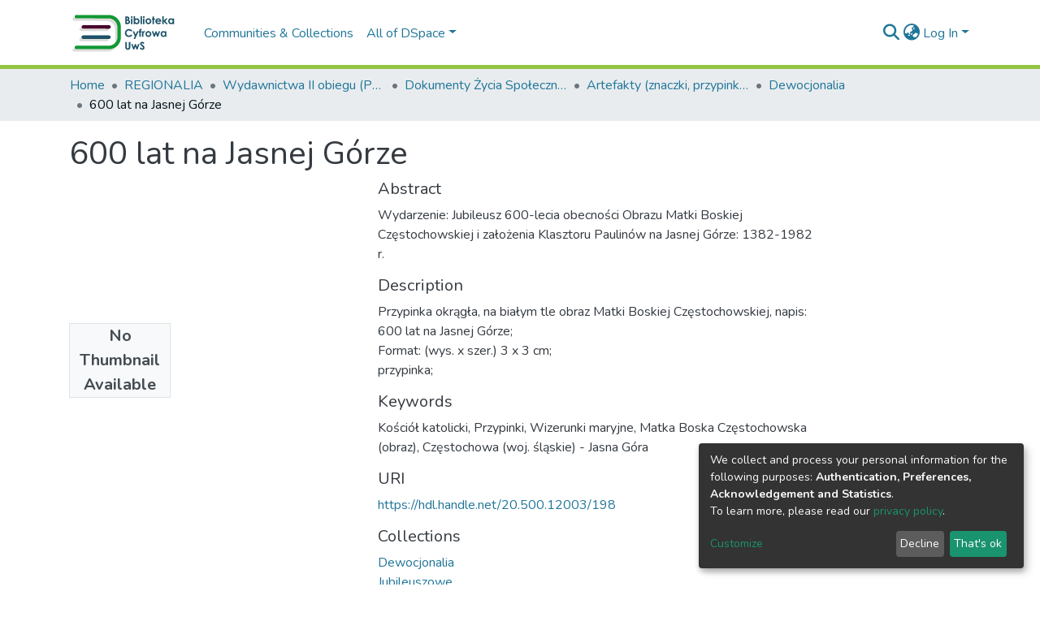

--- FILE ---
content_type: text/html; charset=utf-8
request_url: https://bc.uws.edu.pl/items/1085632c-0440-43ab-92eb-f4d65c7ded45
body_size: 73114
content:
<!DOCTYPE html><html lang="pl"><head>
  <meta charset="UTF-8">
  <base href="/">
  <title>600 lat na Jasnej Górze</title>
  <meta name="viewport" content="width=device-width,minimum-scale=1">
  <meta http-equiv="cache-control" content="no-store">
<link rel="stylesheet" href="styles.e382c7dd35ca1222.css" media="print" onload="this.media='all'"><noscript><link rel="stylesheet" href="styles.e382c7dd35ca1222.css"></noscript><style>@import"https://fonts.googleapis.com/css2?family=Nunito:ital,wght@0,200;0,300;0,400;0,600;0,700;0,800;1,200;1,300;1,400;1,600;1,700;1,800&display=swap";@charset "UTF-8";.fas{-moz-osx-font-smoothing:grayscale;-webkit-font-smoothing:antialiased;display:var(--fa-display, inline-block);font-style:normal;font-feature-settings:normal;font-variant:normal;line-height:1;text-rendering:auto}.fas{font-family:"Font Awesome 6 Free"}.fa-lg{font-size:1.25em;line-height:.05em;vertical-align:-.075em}.fa-fw{text-align:center;width:1.25em}.fa-bars:before{content:"\f0c9"}.fa-sign-in-alt:before{content:"\f2f6"}.fa-info-circle:before{content:"\f05a"}.fa-search:before{content:"\f002"}.fa-globe-asia:before{content:"\f57e"}.sr-only{position:absolute;width:1px;height:1px;padding:0;margin:-1px;overflow:hidden;clip:rect(0,0,0,0);white-space:nowrap;border-width:0}:root{--fa-style-family-classic:"Font Awesome 6 Free";--fa-font-solid:normal 900 1em/1 "Font Awesome 6 Free"}@font-face{font-family:"Font Awesome 6 Free";font-style:normal;font-weight:900;font-display:block;src:url(assets/fonts/fa-solid-900.woff2) format("woff2"),url(assets/fonts/fa-solid-900.ttf) format("truetype")}.fas{font-weight:900}:root{--fa-style-family-brands:"Font Awesome 6 Brands";--fa-font-brands:normal 400 1em/1 "Font Awesome 6 Brands"}@font-face{font-family:"Font Awesome 6 Brands";font-style:normal;font-weight:400;font-display:block;src:url(assets/fonts/fa-brands-400.woff2) format("woff2"),url(assets/fonts/fa-brands-400.ttf) format("truetype")}:root{--fa-style-family-classic:"Font Awesome 6 Free";--fa-font-regular:normal 400 1em/1 "Font Awesome 6 Free"}@font-face{font-family:"Font Awesome 6 Free";font-style:normal;font-weight:400;font-display:block;src:url(assets/fonts/fa-regular-400.woff2) format("woff2"),url(assets/fonts/fa-regular-400.ttf) format("truetype")}:root{--blue:#2b4e72;--indigo:#6610f2;--purple:#6f42c1;--pink:#e83e8c;--red:#CF4444;--orange:#fd7e14;--yellow:#ec9433;--green:#92C642;--teal:#20c997;--cyan:#207698;--white:#fff;--gray:#6c757d;--gray-dark:#343a40;--primary:#43515f;--secondary:#495057;--success:#92C642;--info:#207698;--warning:#ec9433;--danger:#CF4444;--light:#f8f9fa;--dark:#43515f;--breakpoint-xs:0;--breakpoint-sm:576px;--breakpoint-md:768px;--breakpoint-lg:992px;--breakpoint-xl:1200px;--font-family-sans-serif:"Nunito", -apple-system, BlinkMacSystemFont, "Segoe UI", Roboto, "Helvetica Neue", Arial, sans-serif, "Apple Color Emoji", "Segoe UI Emoji", "Segoe UI Symbol", "Noto Color Emoji";--font-family-monospace:SFMono-Regular, Menlo, Monaco, Consolas, "Liberation Mono", "Courier New", monospace}*,*:before,*:after{box-sizing:border-box}html{font-family:sans-serif;line-height:1.15;-webkit-text-size-adjust:100%;-webkit-tap-highlight-color:rgba(0,0,0,0)}footer,header,main,nav{display:block}body{margin:0;font-family:Nunito,-apple-system,BlinkMacSystemFont,Segoe UI,Roboto,Helvetica Neue,Arial,sans-serif,"Apple Color Emoji","Segoe UI Emoji",Segoe UI Symbol,"Noto Color Emoji";font-size:1rem;font-weight:400;line-height:1.5;color:#343a40;text-align:left;background-color:#fff}[tabindex="-1"]:focus:not(.focus-visible){outline:0!important}[tabindex="-1"]:focus:not(:focus-visible){outline:0!important}h1,h2{margin-top:0;margin-bottom:.5rem}p{margin-top:0;margin-bottom:1rem}ol,ul{margin-top:0;margin-bottom:1rem}a{color:#207698;text-decoration:none;background-color:#0000}a:hover{color:#134559;text-decoration:underline}img{vertical-align:middle;border-style:none}label{display:inline-block;margin-bottom:.5rem}button{border-radius:0}button:focus:not(.focus-visible){outline:0}button:focus:not(:focus-visible){outline:0}input,button{margin:0;font-family:inherit;font-size:inherit;line-height:inherit}button,input{overflow:visible}button{text-transform:none}[role=button]{cursor:pointer}button,[type=button],[type=submit]{-webkit-appearance:button}button:not(:disabled),[type=button]:not(:disabled),[type=submit]:not(:disabled){cursor:pointer}button::-moz-focus-inner,[type=button]::-moz-focus-inner,[type=submit]::-moz-focus-inner{padding:0;border-style:none}h1,h2{margin-bottom:.5rem;font-weight:500;line-height:1.2}h1{font-size:2.5rem}@media (max-width: 1200px){h1{font-size:calc(1.375rem + 1.5vw)}}h2{font-size:2rem}@media (max-width: 1200px){h2{font-size:calc(1.325rem + .9vw)}}.lead{font-size:1.25rem;font-weight:300}.small{font-size:.875em;font-weight:400}.list-unstyled{padding-left:0;list-style:none}.container{width:100%;padding-right:15px;padding-left:15px;margin-right:auto;margin-left:auto}@media (min-width: 576px){.container{max-width:540px}}@media (min-width: 768px){.container{max-width:720px}}@media (min-width: 992px){.container{max-width:960px}}@media (min-width: 1200px){.container{max-width:1140px}}.row{display:flex;flex-wrap:wrap;margin-right:-15px;margin-left:-15px}.col-md-6,.col-md-4{position:relative;width:100%;padding-right:15px;padding-left:15px}@media (min-width: 768px){.col-md-4{flex:0 0 33.33333333%;max-width:33.33333333%}.col-md-6{flex:0 0 50%;max-width:50%}}.form-control{display:block;width:100%;height:calc(1.5em + .75rem + 2px);padding:.375rem .75rem;font-size:1rem;font-weight:400;line-height:1.5;color:#495057;background-color:#fff;background-clip:padding-box;border:1px solid #ced4da;border-radius:.25rem;box-shadow:inset 0 1px 1px #00000013;transition:border-color .15s ease-in-out,box-shadow .15s ease-in-out}@media (prefers-reduced-motion: reduce){.form-control{transition:none}}.form-control::-ms-expand{background-color:#0000;border:0}.form-control:focus{color:#495057;background-color:#fff;border-color:#7e91a4;outline:0;box-shadow:inset 0 1px 1px #00000013,0 0 0 .2rem #43515f40}.form-control::placeholder{color:#6c757d;opacity:1}.form-control:disabled{background-color:#e9ecef;opacity:1}.form-control-lg{height:calc(1.5em + 1rem + 2px);padding:.5rem 1rem;font-size:1.25rem;line-height:1.5;border-radius:.3rem}.btn{display:inline-block;font-weight:400;color:#343a40;text-align:center;vertical-align:middle;-webkit-user-select:none;user-select:none;background-color:#0000;border:1px solid rgba(0,0,0,0);padding:.375rem .75rem;font-size:1rem;line-height:1.5;border-radius:.25rem;transition:color .15s ease-in-out,background-color .15s ease-in-out,border-color .15s ease-in-out,box-shadow .15s ease-in-out}@media (prefers-reduced-motion: reduce){.btn{transition:none}}.btn:hover{color:#343a40;text-decoration:none}.btn:focus{outline:0;box-shadow:0 0 0 .2rem #43515f40}.btn:disabled{opacity:.65;box-shadow:none}.btn:not(:disabled):not(.disabled){cursor:pointer}.btn:not(:disabled):not(.disabled):active{box-shadow:inset 0 3px 5px #00000020}.btn:not(:disabled):not(.disabled):active:focus{box-shadow:0 0 0 .2rem #43515f40,inset 0 3px 5px #00000020}.btn-primary{color:#fff;background-color:#43515f;border-color:#43515f;box-shadow:inset 0 1px #ffffff26,0 1px 1px #00000013}.btn-primary:hover{color:#fff;background-color:#333e49;border-color:#2e3841}.btn-primary:focus{color:#fff;background-color:#333e49;border-color:#2e3841;box-shadow:inset 0 1px #ffffff26,0 1px 1px #00000013,0 0 0 .2rem #5f6b7780}.btn-primary:disabled{color:#fff;background-color:#43515f;border-color:#43515f}.btn-primary:not(:disabled):not(.disabled):active{color:#fff;background-color:#2e3841;border-color:#29313a}.btn-primary:not(:disabled):not(.disabled):active:focus{box-shadow:inset 0 3px 5px #00000020,0 0 0 .2rem #5f6b7780}.btn-outline-primary{color:#43515f;border-color:#43515f}.btn-outline-primary:hover{color:#fff;background-color:#43515f;border-color:#43515f}.btn-outline-primary:focus{box-shadow:0 0 0 .2rem #43515f80}.btn-outline-primary:disabled{color:#43515f;background-color:#0000}.btn-outline-primary:not(:disabled):not(.disabled):active{color:#fff;background-color:#43515f;border-color:#43515f}.btn-outline-primary:not(:disabled):not(.disabled):active:focus{box-shadow:inset 0 3px 5px #00000020,0 0 0 .2rem #43515f80}.btn-link{font-weight:400;color:#207698;text-decoration:none}.btn-link:hover{color:#134559;text-decoration:underline}.btn-link:focus{text-decoration:underline}.btn-link:disabled{color:#6c757d;pointer-events:none}.btn-lg{padding:.5rem 1rem;font-size:1.25rem;line-height:1.5;border-radius:.3rem}.btn-block{display:block;width:100%}.dropdown{position:relative}.dropdown-toggle{white-space:nowrap}.dropdown-toggle:after{display:inline-block;margin-left:.255em;vertical-align:.255em;content:"";border-top:.3em solid;border-right:.3em solid rgba(0,0,0,0);border-bottom:0;border-left:.3em solid rgba(0,0,0,0)}.dropdown-toggle:empty:after{margin-left:0}.dropdown-menu{position:absolute;top:100%;left:0;z-index:1000;display:none;float:left;min-width:10rem;padding:.5rem 0;margin:.125rem 0 0;font-size:1rem;color:#343a40;text-align:left;list-style:none;background-color:#fff;background-clip:padding-box;border:1px solid rgba(0,0,0,.15);border-radius:.25rem;box-shadow:0 .5rem 1rem #0000002d}.dropdown-menu-right{right:0;left:auto}.dropdown-menu[x-placement^=bottom]{right:auto;bottom:auto}.dropdown-item{display:block;width:100%;padding:.25rem 1.5rem;clear:both;font-weight:400;color:#212529;text-align:inherit;white-space:nowrap;background-color:#0000;border:0}.dropdown-item:hover,.dropdown-item:focus{color:#16181b;text-decoration:none;background-color:#e9ecef}.dropdown-item.active,.dropdown-item:active{color:#fff;text-decoration:none;background-color:#43515f}.dropdown-item:disabled{color:#adb5bd;pointer-events:none;background-color:#0000}.nav-link{display:block;padding:.5rem 1rem}.nav-link:hover,.nav-link:focus{text-decoration:none}.navbar{position:relative;display:flex;flex-wrap:wrap;align-items:center;justify-content:space-between;padding:.5rem 1rem}.navbar .container{display:flex;flex-wrap:wrap;align-items:center;justify-content:space-between}.navbar-brand{display:inline-block;padding-top:.3125rem;padding-bottom:.3125rem;margin-right:1rem;font-size:1.25rem;line-height:inherit;white-space:nowrap}.navbar-brand:hover,.navbar-brand:focus{text-decoration:none}.navbar-nav{display:flex;flex-direction:column;padding-left:0;margin-bottom:0;list-style:none}.navbar-nav .nav-link{padding-right:0;padding-left:0}.navbar-nav .dropdown-menu{position:static;float:none}.navbar-toggler{padding:.25rem .75rem;font-size:1.25rem;line-height:1;background-color:#0000;border:1px solid rgba(0,0,0,0);border-radius:.25rem}.navbar-toggler:hover,.navbar-toggler:focus{text-decoration:none}.navbar-toggler-icon{display:inline-block;width:1.5em;height:1.5em;vertical-align:middle;content:"";background:50%/100% 100% no-repeat}@media (max-width: 767.98px){.navbar-expand-md>.container{padding-right:0;padding-left:0}}@media (min-width: 768px){.navbar-expand-md{flex-flow:row nowrap;justify-content:flex-start}.navbar-expand-md .navbar-nav{flex-direction:row}.navbar-expand-md .navbar-nav .dropdown-menu{position:absolute}.navbar-expand-md .navbar-nav .nav-link{padding-right:.5rem;padding-left:.5rem}.navbar-expand-md>.container{flex-wrap:nowrap}.navbar-expand-md .navbar-toggler{display:none}}.navbar-light .navbar-brand{color:#000000e6}.navbar-light .navbar-brand:hover,.navbar-light .navbar-brand:focus{color:#000000e6}.navbar-light .navbar-nav .nav-link{color:#00000080}.navbar-light .navbar-nav .nav-link:hover,.navbar-light .navbar-nav .nav-link:focus{color:#000000b3}.breadcrumb{display:flex;flex-wrap:wrap;padding:.75rem 1rem;margin-bottom:1rem;list-style:none;background-color:#e9ecef;border-radius:.25rem}.breadcrumb-item+.breadcrumb-item{padding-left:.5rem}.breadcrumb-item+.breadcrumb-item:before{float:left;padding-right:.5rem;color:#6c757d;content:"/"}.breadcrumb-item+.breadcrumb-item:hover:before{text-decoration:underline}.breadcrumb-item+.breadcrumb-item:hover:before{text-decoration:none}.breadcrumb-item.active{color:#6c757d}.bg-transparent{background-color:#0000!important}.d-none{display:none!important}.d-inline-block{display:inline-block!important}.d-flex{display:flex!important}.flex-row{flex-direction:row!important}.flex-grow-1{flex-grow:1!important}.justify-content-end{justify-content:flex-end!important}.justify-content-center{justify-content:center!important}.align-items-center{align-items:center!important}.position-relative{position:relative!important}.position-absolute{position:absolute!important}.position-fixed{position:fixed!important}.sr-only{position:absolute;width:1px;height:1px;padding:0;margin:-1px;overflow:hidden;clip:rect(0,0,0,0);white-space:nowrap;border:0}.w-100{width:100%!important}.h-100{height:100%!important}.m-0{margin:0!important}.my-0{margin-top:0!important}.mb-0,.my-0{margin-bottom:0!important}.m-2{margin:.5rem!important}.mt-2,.my-2{margin-top:.5rem!important}.mb-2,.my-2{margin-bottom:.5rem!important}.mt-3{margin-top:1rem!important}.mb-3{margin-bottom:1rem!important}.p-0{padding:0!important}.px-0{padding-right:0!important}.px-0{padding-left:0!important}.p-1{padding:.25rem!important}.pl-1{padding-left:.25rem!important}.pl-2{padding-left:.5rem!important}.py-3{padding-top:1rem!important}.py-3{padding-bottom:1rem!important}.pr-4,.px-4{padding-right:1.5rem!important}.px-4{padding-left:1.5rem!important}.mr-auto,.mx-auto{margin-right:auto!important}.ml-auto,.mx-auto{margin-left:auto!important}@media (min-width: 992px){.mb-lg-0{margin-bottom:0!important}}.text-truncate{overflow:hidden;text-overflow:ellipsis;white-space:nowrap}@media (min-width: 768px){.text-md-center{text-align:center!important}}@media print{*,*:before,*:after{text-shadow:none!important;box-shadow:none!important}a:not(.btn){text-decoration:underline}img{page-break-inside:avoid}p,h2{orphans:3;widows:3}h2{page-break-after:avoid}@page{size:a3}body,.container{min-width:992px!important}.navbar{display:none}}:root{--ds-breadcrumb-bg:#e9ecef !important}:root{--ds-content-spacing:1rem;--ds-button-height:2.375rem;--ds-card-height-percentage:98%;--ds-card-thumbnail-height:240px;--ds-dropdown-menu-max-height:200px;--ds-drop-zone-area-height:44px;--ds-drop-zone-area-z-index:1025;--ds-drop-zone-area-inner-z-index:1021;--ds-login-logo-height:72px;--ds-login-logo-width:72px;--ds-submission-header-z-index:1001;--ds-submission-footer-z-index:999;--ds-main-z-index:1;--ds-nav-z-index:10;--ds-footer-z-index:0;--ds-sidebar-z-index:20;--ds-header-bg:#fff;--ds-header-logo-height:50px;--ds-header-logo-height-xs:50px;--ds-header-icon-color:#207698;--ds-header-icon-color-hover:#134559;--ds-navbar-bg:var(--ds-header-bg);--ds-header-navbar-border-top-color:#fff;--ds-header-navbar-border-bottom-color:#ced4da;--ds-navbar-link-color:#207698;--ds-navbar-link-color-hover:#134559;--ds-expandable-navbar-bg:var(--ds-navbar-bg);--ds-expandable-navbar-link-color:var(--ds-navbar-link-color);--ds-expandable-navbar-link-color-hover:var(--ds-navbar-link-color-hover);--ds-admin-sidebar-bg:#132333;--ds-admin-sidebar-active-bg:#0f1b28;--ds-admin-sidebar-header-bg:#091119;--ds-dark-scrollbar-bg:#0f1b28;--ds-dark-scrollbar-alt-bg:#12202f;--ds-dark-scrollbar-fg:#47495d;--ds-submission-sections-margin-bottom:.5rem;--ds-edit-item-button-min-width:100px;--ds-edit-item-metadata-field-width:190px;--ds-edit-item-language-field-width:43px;--ds-thumbnail-max-width:125px;--ds-thumbnail-placeholder-background:#f8f9fa;--ds-thumbnail-placeholder-border:1px solid #dee2e6;--ds-thumbnail-placeholder-color:#444c54;--ds-dso-selector-list-max-height:475px;--ds-dso-selector-current-background-color:#eeeeee;--ds-dso-selector-current-background-hover-color:#d5d5d5;--ds-notification-bg-success:#8aa431;--ds-notification-bg-danger:#b22e44;--ds-notification-bg-info:#17646e;--ds-notification-bg-warning:#d85a14;--ds-fa-fixed-width:1.25rem;--ds-icon-padding:1rem;--ds-collapsed-sidebar-width:52px;--ds-sidebar-items-width:250px;--ds-total-sidebar-width:302px;--ds-top-footer-bg:#e9ecef;--ds-footer-bg:#43515f;--ds-footer-border:1px solid var(--bs-gray-400);--ds-footer-padding:0;--ds-footer-padding-bottom:0;--ds-footer-logo-height:50px;--ds-home-news-link-color:#207698;--ds-home-news-link-hover-color:#134559;--ds-home-news-background-color:#e9ecef;--ds-breadcrumb-link-color:#207698;--ds-breadcrumb-link-active-color:#05141a;--ds-breadcrumb-max-length:200px;--ds-slider-color:#92C642;--ds-slider-handle-width:18px;--ds-search-form-scope-max-width:150px;--ds-context-x-offset:-16px;--ds-context-help-icon-size:16px;--ds-context-help-tooltip-width:300px;--ds-context-help-tooltip-link-color:$white;--ds-gap:.25rem;--ds-dso-edit-field-width:210px;--ds-dso-edit-lang-width:90px;--ds-dso-edit-actions-width:173px;--ds-dso-edit-virtual-tooltip-min-width:300px}:root{--ds-header-logo-height:40px;--ds-banner-text-background:rgba(0, 0, 0, .45);--ds-banner-background-gradient-width:300px;--ds-home-news-link-color:#92C642;--ds-home-news-link-hover-color:#68902b;--ds-header-navbar-border-bottom-color:#92C642}:root{--bs-white:#fff;--bs-gray-100:#f8f9fa;--bs-gray-200:#e9ecef;--bs-gray-300:#dee2e6;--bs-gray-400:#ced4da;--bs-gray-500:#adb5bd;--bs-gray-600:#6c757d;--bs-gray-700:#495057;--bs-gray-800:#343a40;--bs-gray-900:#212529;--bs-black:#000;--bs-blue:#2b4e72;--bs-indigo:#6610f2;--bs-purple:#6f42c1;--bs-pink:#e83e8c;--bs-red:#CF4444;--bs-orange:#fd7e14;--bs-yellow:#ec9433;--bs-green:#92C642;--bs-teal:#20c997;--bs-cyan:#207698;--bs-primary:#2b4e72;--bs-primary-bg:#8d9eae;--bs-secondary:#6c757d;--bs-secondary-bg:#949da5;--bs-success:#92C642;--bs-success-bg:#d6e9b8;--bs-info:#207698;--bs-info-bg:#70c1e1;--bs-warning:#ec9433;--bs-warning-bg:#f9ddbf;--bs-danger:#CF4444;--bs-danger-bg:#eebebe;--bs-light:#f8f9fa;--bs-dark:#43515f;--bs-theme-color-interval:8%;--bs-yiq-contrasted-threshold:170;--bs-yiq-text-dark:#212529;--bs-yiq-text-light:#fff;--bs-enable-caret:true;--bs-enable-rounded:true;--bs-enable-shadows:true;--bs-enable-gradients:false;--bs-enable-transitions:true;--bs-enable-prefers-reduced-motion-media-query:true;--bs-enable-grid-classes:true;--bs-enable-pointer-cursor-for-buttons:true;--bs-enable-print-styles:true;--bs-enable-responsive-font-sizes:true;--bs-enable-validation-icons:true;--bs-enable-deprecation-messages:true;--bs-spacer:1rem;--bs-spacer-0:0;--bs-spacer-1:.25rem;--bs-spacer-2:.5rem;--bs-spacer-3:1rem;--bs-spacer-4:1.5rem;--bs-spacer-5:3rem;--bs-sizes-25:25%;--bs-sizes-50:50%;--bs-sizes-75:75%;--bs-sizes-100:100%;--bs-sizes-auto:auto;--bsbody-bg:#fff;--bs-body-color:#343a40;--bs-link-color:#207698;--bs-link-decoration:none;--bs-link-hover-color:#134559;--bs-link-hover-decoration:underline;--bs-emphasized-link-hover-darken-percentage:15%;--bs-paragraph-margin-bottom:1rem;--bs-xs-min:0;--bs-sm-min:576px;--bs-md-min:768px;--bs-lg-min:992px;--bs-xl-min:1200px;--bs-xs-max: ;--bs-sm-max:540px;--bs-md-max:720px;--bs-lg-max:960px;--bs-xl-max:1140px;--bs-grid-columns:12;--bs-grid-gutter-width:30px;--bs-line-height-lg:1.5;--bs-line-height-sm:1.5;--bs-border-width:1px;--bs-border-color:#dee2e6;--bs-border-radius:.25rem;--bs-border-radius-lg:.3rem;--bs-border-radius-sm:.2rem;--bs-rounded-pill:50rem;--bs-box-shadow-sm:0 .125rem .25rem rgba(0, 0, 0, .075);--bs-box-shadow:0 .5rem 1rem rgba(0, 0, 0, .15);--bs-box-shadow-lg:0 1rem 3rem rgba(0, 0, 0, .175);--bs-component-active-color:#fff;--bs-component-active-bg:#43515f;--bs-caret-width:.3em;--bs-caret-vertical-align:.255em;--bs-caret-spacing:.255em;--bs-transition-base:all .2s ease-in-out;--bs-transition-fade:opacity .15s linear;--bs-transition-collapse:height .35s ease;--bs-font-family-sans-serif:Nunito, -apple-system, BlinkMacSystemFont, Segoe UI, Roboto, Helvetica Neue, Arial, sans-serif, Apple Color Emoji, Segoe UI Emoji, Segoe UI Symbol, Noto Color Emoji;--bs-font-family-monospace:SFMono-Regular, Menlo, Monaco, Consolas, Liberation Mono, Courier New, monospace;--bs-font-family-base:Nunito, -apple-system, BlinkMacSystemFont, Segoe UI, Roboto, Helvetica Neue, Arial, sans-serif, Apple Color Emoji, Segoe UI Emoji, Segoe UI Symbol, Noto Color Emoji;--bs-font-size-base:1rem;--bs-font-size-lg:1.25rem;--bs-font-size-sm:.875rem;--bs-font-weight-lighter:lighter;--bs-font-weight-light:300;--bs-font-weight-normal:400;--bs-font-weight-bold:700;--bs-font-weight-bolder:bolder;--bs-font-weight-base:400;--bs-line-height-base:1.5;--bs-h1-font-size:2.5rem;--bs-h2-font-size:2rem;--bs-h3-font-size:1.75rem;--bs-h4-font-size:1.5rem;--bs-h5-font-size:1.25rem;--bs-h6-font-size:1rem;--bs-headings-margin-bottom:.5rem;--bs-headings-font-family: ;--bs-headings-font-weight:500;--bs-headings-line-height:1.2;--bs-headings-color: ;--bs-display1-size:6rem;--bs-display2-size:5.5rem;--bs-display3-size:4.5rem;--bs-display4-size:3.5rem;--bs-display1-weight:300;--bs-display2-weight:300;--bs-display3-weight:300;--bs-display4-weight:300;--bs-display-line-height:1.2;--bs-lead-font-size:1.25rem;--bs-lead-font-weight:300;--bs-small-font-size:.875em;--bs-text-muted:#6c757d;--bs-blockquote-small-color:#6c757d;--bs-blockquote-small-font-size:.875em;--bs-blockquote-font-size:1.25rem;--bs-hr-border-color:rgba(0, 0, 0, .1);--bs-hr-border-width:1px;--bs-mark-padding:.2em;--bs-dt-font-weight:700;--bs-kbd-box-shadow:inset 0 -.1rem 0 rgba(0, 0, 0, .25);--bs-nested-kbd-font-weight:700;--bs-list-inline-padding:.5rem;--bs-mark-bg:#fcf8e3;--bs-hr-margin-y:1rem;--bs-table-cell-padding:.75rem;--bs-table-cell-padding-sm:.3rem;--bs-table-color:#343a40;--bs-table-bg: ;--bs-table-accent-bg:#f8f9fa;--bs-table-hover-color:#343a40;--bs-table-hover-bg:#ced4da;--bs-table-active-bg:#ced4da;--bs-table-border-width:1px;--bs-table-border-color:#dee2e6;--bs-table-head-bg:#e9ecef;--bs-table-head-color:#495057;--bs-table-dark-bg:#343a40;--bs-table-dark-accent-bg:rgba(255, 255, 255, .05);--bs-table-dark-hover-color:#fff;--bs-table-dark-hover-bg:rgba(255, 255, 255, .075);--bs-table-dark-border-color:#454d55;--bs-table-dark-color:#fff;--bs-table-striped-order:odd;--bs-table-caption-color:#6c757d;--bs-table-bg-level:-9;--bs-table-border-level:-6;--bs-input-btn-padding-y:.375rem;--bs-input-btn-padding-x:.75rem;--bs-input-btn-font-family: ;--bs-input-btn-font-size:1rem;--bs-input-btn-line-height:1.5;--bs-input-btn-focus-width:.2rem;--bs-input-btn-focus-color:rgba(67, 81, 95, .25);--bs-input-btn-focus-box-shadow:0 0 0 .2rem rgba(67, 81, 95, .25);--bs-input-btn-padding-y-sm:.25rem;--bs-input-btn-padding-x-sm:.5rem;--bs-input-btn-font-size-sm:.875rem;--bs-input-btn-line-height-sm:1.5;--bs-input-btn-padding-y-lg:.5rem;--bs-input-btn-padding-x-lg:1rem;--bs-input-btn-font-size-lg:1.25rem;--bs-input-btn-line-height-lg:1.5;--bs-input-btn-border-width:1px;--bs-btn-padding-y:.375rem;--bs-btn-padding-x:.75rem;--bs-btn-font-family: ;--bs-btn-font-size:1rem;--bs-btn-line-height:1.5;--bs-btn-padding-y-sm:.25rem;--bs-btn-padding-x-sm:.5rem;--bs-btn-font-size-sm:.875rem;--bs-btn-line-height-sm:1.5;--bs-btn-padding-y-lg:.5rem;--bs-btn-padding-x-lg:1rem;--bs-btn-font-size-lg:1.25rem;--bs-btn-line-height-lg:1.5;--bs-btn-border-width:1px;--bs-btn-font-weight:400;--bs-btn-box-shadow:inset 0 1px 0 rgba(255, 255, 255, .15), 0 1px 1px rgba(0, 0, 0, .075);--bs-btn-focus-width:.2rem;--bs-btn-focus-box-shadow:0 0 0 .2rem rgba(67, 81, 95, .25);--bs-btn-disabled-opacity:.65;--bs-btn-active-box-shadow:inset 0 3px 5px rgba(0, 0, 0, .125);--bs-btn-link-disabled-color:#6c757d;--bs-btn-block-spacing-y:.5rem;--bs-btn-border-radius:.25rem;--bs-btn-border-radius-lg:.3rem;--bs-btn-border-radius-sm:.2rem;--bs-btn-transition:color .15s ease-in-out, background-color .15s ease-in-out, border-color .15s ease-in-out, box-shadow .15s ease-in-out;--bs-label-margin-bottom:.5rem;--bs-input-padding-y:.375rem;--bs-input-padding-x:.75rem;--bs-input-font-family: ;--bs-input-font-size:1rem;--bs-input-font-weight:400;--bs-input-line-height:1.5;--bs-input-padding-y-sm:.25rem;--bs-input-padding-x-sm:.5rem;--bs-input-font-size-sm:.875rem;--bs-input-line-height-sm:1.5;--bs-input-padding-y-lg:.5rem;--bs-input-padding-x-lg:1rem;--bs-input-font-size-lg:1.25rem;--bs-input-line-height-lg:1.5;--bs-input-bg:#fff;--bs-input-disabled-bg:#e9ecef;--bs-input-color:#495057;--bs-input-border-color:#ced4da;--bs-input-border-width:1px;--bs-input-box-shadow:inset 0 1px 1px rgba(0, 0, 0, .075);--bs-input-border-radius:.25rem;--bs-input-border-radius-lg:.3rem;--bs-input-border-radius-sm:.2rem;--bs-input-focus-bg:#fff;--bs-input-focus-border-color:#7e91a4;--bs-input-focus-color:#495057;--bs-input-focus-width:.2rem;--bs-input-focus-box-shadow:0 0 0 .2rem rgba(67, 81, 95, .25);--bs-input-placeholder-color:#6c757d;--bs-input-plaintext-color:#343a40;--bs-input-height-border:2px;--bs-input-height-inner:calc(1.5em + .75rem);--bs-input-height-inner-half:calc(.75em + .375rem);--bs-input-height-inner-quarter:calc(.375em + .1875rem);--bs-input-height:calc(1.5em + .75rem + 2px);--bs-input-height-sm:calc(1.5em + .5rem + 2px);--bs-input-height-lg:calc(1.5em + 1rem + 2px);--bs-input-transition:border-color .15s ease-in-out, box-shadow .15s ease-in-out;--bs-form-text-margin-top:.25rem;--bs-form-check-input-gutter:1.25rem;--bs-form-check-input-margin-y:.3rem;--bs-form-check-input-margin-x:.25rem;--bs-form-check-inline-margin-x:.75rem;--bs-form-check-inline-input-margin-x:.3125rem;--bs-form-grid-gutter-width:10px;--bs-form-group-margin-bottom:1rem;--bs-input-group-addon-color:#495057;--bs-input-group-addon-bg:#e9ecef;--bs-input-group-addon-border-color:#ced4da;--bs-custom-forms-transition:background-color .15s ease-in-out, border-color .15s ease-in-out, box-shadow .15s ease-in-out;--bs-custom-control-gutter:.5rem;--bs-custom-control-spacer-x:1rem;--bs-custom-control-indicator-size:1rem;--bs-custom-control-indicator-bg:#fff;--bs-custom-control-indicator-bg-size:50% 50%;--bs-custom-control-indicator-box-shadow:inset 0 1px 1px rgba(0, 0, 0, .075);--bs-custom-control-indicator-border-color:#adb5bd;--bs-custom-control-indicator-border-width:1px;--bs-custom-control-indicator-disabled-bg:#e9ecef;--bs-custom-control-label-disabled-color:#6c757d;--bs-custom-control-indicator-checked-color:#fff;--bs-custom-control-indicator-checked-bg:#43515f;--bs-custom-control-indicator-checked-disabled-bg:rgba(67, 81, 95, .5);--bs-custom-control-indicator-checked-box-shadow: ;--bs-custom-control-indicator-checked-border-color:#43515f;--bs-custom-control-indicator-focus-box-shadow:0 0 0 .2rem rgba(67, 81, 95, .25);--bs-custom-control-indicator-focus-border-color:#7e91a4;--bs-custom-control-indicator-active-color:#fff;--bs-custom-control-indicator-active-bg:#9caab9;--bs-custom-control-indicator-active-box-shadow: ;--bs-custom-control-indicator-active-border-color:#9caab9;--bs-custom-checkbox-indicator-border-radius:.25rem;--bs-custom-checkbox-indicator-icon-checked:url("data:image/svg+xml,<svg xmlns='http://www.w3.org/2000/svg' width='8' height='8' viewBox='0 0 8 8'><path fill='#fff' d='M6.564.75l-3.59 3.612-1.538-1.55L0 4.26l2.974 2.99L8 2.193z'/></svg>");--bs-custom-checkbox-indicator-indeterminate-bg:#43515f;--bs-custom-checkbox-indicator-indeterminate-color:#fff;--bs-custom-checkbox-indicator-icon-indeterminate:url("data:image/svg+xml,<svg xmlns='http://www.w3.org/2000/svg' width='4' height='4' viewBox='0 0 4 4'><path stroke='#fff' d='M0 2h4'/></svg>");--bs-custom-checkbox-indicator-indeterminate-box-shadow: ;--bs-custom-checkbox-indicator-indeterminate-border-color:#43515f;--bs-custom-radio-indicator-border-radius:50%;--bs-custom-radio-indicator-icon-checked:url("data:image/svg+xml,<svg xmlns='http://www.w3.org/2000/svg' width='12' height='12' viewBox='-4 -4 8 8'><circle r='3' fill='#fff'/></svg>");--bs-custom-switch-width:1.75rem;--bs-custom-switch-indicator-border-radius:.5rem;--bs-custom-switch-indicator-size:calc(1rem - 4px);--bs-custom-select-padding-y:.375rem;--bs-custom-select-padding-x:.75rem;--bs-custom-select-font-family: ;--bs-custom-select-font-size:1rem;--bs-custom-select-height:calc(1.5em + .75rem + 2px);--bs-custom-select-indicator-padding:1rem;--bs-custom-select-font-weight:400;--bs-custom-select-line-height:1.5;--bs-custom-select-color:#495057;--bs-custom-select-disabled-color:#6c757d;--bs-custom-select-bg:#fff;--bs-custom-select-disabled-bg:#e9ecef;--bs-custom-select-bg-size:8px 10px;--bs-custom-select-indicator-color:#343a40;--bs-custom-select-indicator:url("data:image/svg+xml,<svg xmlns='http://www.w3.org/2000/svg' width='4' height='5' viewBox='0 0 4 5'><path fill='#343a40' d='M2 0L0 2h4zm0 5L0 3h4z'/></svg>");--bs-custom-select-background:url("data:image/svg+xml,%3csvg xmlns='http://www.w3.org/2000/svg' width='4' height='5' viewBox='0 0 4 5'%3e%3cpath fill='%23343a40' d='M2 0L0 2h4zm0 5L0 3h4z'/%3e%3c/svg%3e") right .75rem center/8px 10px no-repeat;--bs-custom-select-feedback-icon-padding-right:calc(.75em + 2.3125rem);--bs-custom-select-feedback-icon-position:center right 1.75rem;--bs-custom-select-feedback-icon-size:calc(.75em + .375rem) calc(.75em + .375rem);--bs-custom-select-border-width:1px;--bs-custom-select-border-color:#ced4da;--bs-custom-select-border-radius:.25rem;--bs-custom-select-box-shadow:inset 0 1px 2px rgba(0, 0, 0, .075);--bs-custom-select-focus-border-color:#7e91a4;--bs-custom-select-focus-width:.2rem;--bs-custom-select-focus-box-shadow:0 0 0 .2rem rgba(67, 81, 95, .25);--bs-custom-select-padding-y-sm:.25rem;--bs-custom-select-padding-x-sm:.5rem;--bs-custom-select-font-size-sm:.875rem;--bs-custom-select-height-sm:calc(1.5em + .5rem + 2px);--bs-custom-select-padding-y-lg:.5rem;--bs-custom-select-padding-x-lg:1rem;--bs-custom-select-font-size-lg:1.25rem;--bs-custom-select-height-lg:calc(1.5em + 1rem + 2px);--bs-custom-range-track-width:100%;--bs-custom-range-track-height:.5rem;--bs-custom-range-track-cursor:pointer;--bs-custom-range-track-bg:#dee2e6;--bs-custom-range-track-border-radius:1rem;--bs-custom-range-track-box-shadow:inset 0 .25rem .25rem rgba(0, 0, 0, .1);--bs-custom-range-thumb-width:1rem;--bs-custom-range-thumb-height:1rem;--bs-custom-range-thumb-bg:#43515f;--bs-custom-range-thumb-border:0;--bs-custom-range-thumb-border-radius:1rem;--bs-custom-range-thumb-box-shadow:0 .1rem .25rem rgba(0, 0, 0, .1);--bs-custom-range-thumb-focus-box-shadow:0 0 0 1px #fff, 0 0 0 .2rem rgba(67, 81, 95, .25);--bs-custom-range-thumb-focus-box-shadow-width:.2rem;--bs-custom-range-thumb-active-bg:#9caab9;--bs-custom-range-thumb-disabled-bg:#adb5bd;--bs-custom-file-height:calc(1.5em + .75rem + 2px);--bs-custom-file-height-inner:calc(1.5em + .75rem);--bs-custom-file-focus-border-color:#7e91a4;--bs-custom-file-focus-box-shadow:0 0 0 .2rem rgba(67, 81, 95, .25);--bs-custom-file-disabled-bg:#e9ecef;--bs-custom-file-padding-y:.375rem;--bs-custom-file-padding-x:.75rem;--bs-custom-file-line-height:1.5;--bs-custom-file-font-family: ;--bs-custom-file-font-weight:400;--bs-custom-file-color:#495057;--bs-custom-file-bg:#fff;--bs-custom-file-border-width:1px;--bs-custom-file-border-color:#ced4da;--bs-custom-file-border-radius:.25rem;--bs-custom-file-box-shadow:inset 0 1px 1px rgba(0, 0, 0, .075);--bs-custom-file-button-color:#495057;--bs-custom-file-button-bg:#e9ecef;--bs-form-feedback-margin-top:.25rem;--bs-form-feedback-font-size:.875em;--bs-form-feedback-valid-color:#92C642;--bs-form-feedback-invalid-color:#CF4444;--bs-form-feedback-icon-valid-color:#92C642;--bs-form-feedback-icon-valid:url("data:image/svg+xml,<svg xmlns='http://www.w3.org/2000/svg' width='8' height='8' viewBox='0 0 8 8'><path fill='#92C642' d='M2.3 6.73L.6 4.53c-.4-1.04.46-1.4 1.1-.8l1.1 1.4 3.4-3.8c.6-.63 1.6-.27 1.2.7l-4 4.6c-.43.5-.8.4-1.1.1z'/></svg>");--bs-form-feedback-icon-invalid-color:#CF4444;--bs-form-feedback-icon-invalid:url("data:image/svg+xml,<svg xmlns='http://www.w3.org/2000/svg' width='12' height='12' fill='none' stroke='#CF4444' viewBox='0 0 12 12'><circle cx='6' cy='6' r='4.5'/><path stroke-linejoin='round' d='M5.8 3.6h.4L6 6.5z'/><circle cx='6' cy='8.2' r='.6' fill='#CF4444' stroke='none'/></svg>");--bs-zindex-dropdown:1000;--bs-zindex-sticky:1020;--bs-zindex-fixed:1030;--bs-zindex-modal-backdrop:1040;--bs-zindex-modal:1050;--bs-zindex-popover:1060;--bs-zindex-tooltip:1070;--bs-nav-link-padding-y:.5rem;--bs-nav-link-padding-x:1rem;--bs-nav-link-disabled-color:#6c757d;--bs-nav-tabs-border-color:#dee2e6;--bs-nav-tabs-border-width:1px;--bs-nav-tabs-border-radius:.25rem;--bs-nav-tabs-link-hover-border-color:#e9ecef #e9ecef #dee2e6;--bs-nav-tabs-link-active-color:#495057;--bs-nav-tabs-link-active-bg:#fff;--bs-nav-tabs-link-active-border-color:#dee2e6 #dee2e6 #fff;--bs-nav-pills-border-radius:.25rem;--bs-nav-pills-link-active-color:#fff;--bs-nav-pills-link-active-bg:#43515f;--bs-nav-divider-color:#e9ecef;--bs-nav-divider-margin-y:.5rem;--bs-navbar-padding-y:.5rem;--bs-navbar-padding-x:1rem;--bs-navbar-nav-link-padding-x:.5rem;--bs-navbar-brand-font-size:1.25rem;--bs-nav-link-height:2.5rem;--bs-navbar-brand-height:1.875rem;--bs-navbar-brand-padding-y:.3125rem;--bs-navbar-toggler-padding-y:.25rem;--bs-navbar-toggler-padding-x:.75rem;--bs-navbar-toggler-font-size:1.25rem;--bs-navbar-toggler-border-radius:.25rem;--bs-navbar-dark-color:#FFFFFF;--bs-navbar-dark-hover-color:rgba(255, 255, 255, .75);--bs-navbar-dark-active-color:#fff;--bs-navbar-dark-disabled-color:rgba(255, 255, 255, .25);--bs-navbar-dark-toggler-icon-bg:url("data:image/svg+xml;charset=utf8,<svg+viewBox='0+0+30+30'+xmlns='http://www.w3.org/2000/svg'><path+stroke='#FFFFFF'+stroke-width='2'+stroke-linecap='round'+stroke-miterlimit='10'+d='M4+7h22M4+15h22M4+23h22'/></svg>");--bs-navbar-dark-toggler-border-color:rgba(255, 255, 255, .1);--bs-navbar-light-color:rgba(0, 0, 0, .5);--bs-navbar-light-hover-color:rgba(0, 0, 0, .7);--bs-navbar-light-active-color:rgba(0, 0, 0, .9);--bs-navbar-light-disabled-color:rgba(0, 0, 0, .3);--bs-navbar-light-toggler-icon-bg:url("data:image/svg+xml;charset=utf8,<svg+viewBox='0+0+30+30'+xmlns='http://www.w3.org/2000/svg'><path+stroke='rgba(0, 0, 0, 0.5)'+stroke-width='2'+stroke-linecap='round'+stroke-miterlimit='10'+d='M4+7h22M4+15h22M4+23h22'/></svg>");--bs-navbar-light-toggler-border-color:rgba(0, 0, 0, .1);--bs-navbar-light-brand-color:rgba(0, 0, 0, .9);--bs-navbar-light-brand-hover-color:rgba(0, 0, 0, .9);--bs-navbar-dark-brand-color:#fff;--bs-navbar-dark-brand-hover-color:#fff;--bs-dropdown-min-width:10rem;--bs-dropdown-padding-y:.5rem;--bs-dropdown-spacer:.125rem;--bs-dropdown-font-size:1rem;--bs-dropdown-color:#343a40;--bs-dropdown-bg:#fff;--bs-dropdown-border-color:rgba(0, 0, 0, .15);--bs-dropdown-border-radius:.25rem;--bs-dropdown-border-width:1px;--bs-dropdown-inner-border-radius:calc(.25rem - 1px);--bs-dropdown-divider-bg:#e9ecef;--bs-dropdown-divider-margin-y:.5rem;--bs-dropdown-box-shadow:0 .5rem 1rem rgba(0, 0, 0, .175);--bs-dropdown-link-color:#212529;--bs-dropdown-link-hover-color:#16181b;--bs-dropdown-link-hover-bg:#e9ecef;--bs-dropdown-link-active-color:#fff;--bs-dropdown-link-active-bg:#43515f;--bs-dropdown-link-disabled-color:#adb5bd;--bs-dropdown-item-padding-y:.25rem;--bs-dropdown-item-padding-x:1.5rem;--bs-dropdown-header-color:#6c757d;--bs-pagination-padding-y:.5rem;--bs-pagination-padding-x:.75rem;--bs-pagination-padding-y-sm:.25rem;--bs-pagination-padding-x-sm:.5rem;--bs-pagination-padding-y-lg:.75rem;--bs-pagination-padding-x-lg:1.5rem;--bs-pagination-line-height:1.25;--bs-pagination-color:#207698;--bs-pagination-bg:#fff;--bs-pagination-border-width:1px;--bs-pagination-border-color:#dee2e6;--bs-pagination-focus-box-shadow:0 0 0 .2rem rgba(67, 81, 95, .25);--bs-pagination-focus-outline:0;--bs-pagination-hover-color:#134559;--bs-pagination-hover-bg:#e9ecef;--bs-pagination-hover-border-color:#dee2e6;--bs-pagination-active-color:#fff;--bs-pagination-active-bg:#43515f;--bs-pagination-active-border-color:#43515f;--bs-pagination-disabled-color:#6c757d;--bs-pagination-disabled-bg:#fff;--bs-pagination-disabled-border-color:#dee2e6;--bs-jumbotron-padding:2rem;--bs-jumbotron-color: ;--bs-jumbotron-bg:#e9ecef;--bs-card-spacer-y:.75rem;--bs-card-spacer-x:1.25rem;--bs-card-border-width:1px;--bs-card-border-radius:.25rem;--bs-card-border-color:rgba(0, 0, 0, .125);--bs-card-inner-border-radius:calc(.25rem - 1px);--bs-card-cap-bg:rgba(0, 0, 0, .03);--bs-card-cap-color: ;--bs-card-color: ;--bs-card-bg:#fff;--bs-card-img-overlay-padding:1.25rem;--bs-card-group-margin:15px;--bs-card-deck-margin:15px;--bs-card-columns-count:3;--bs-card-columns-gap:1.25rem;--bs-card-columns-margin:.75rem;--bs-tooltip-font-size:.875rem;--bs-tooltip-max-width:200px;--bs-tooltip-color:#fff;--bs-tooltip-bg:#000;--bs-tooltip-border-radius:.25rem;--bs-tooltip-opacity:.9;--bs-tooltip-padding-y:.25rem;--bs-tooltip-padding-x:.5rem;--bs-tooltip-margin:0;--bs-tooltip-arrow-width:.8rem;--bs-tooltip-arrow-height:.4rem;--bs-tooltip-arrow-color:#000;--bs-form-feedback-tooltip-padding-y:.25rem;--bs-form-feedback-tooltip-padding-x:.5rem;--bs-form-feedback-tooltip-font-size:.875rem;--bs-form-feedback-tooltip-line-height:1.5;--bs-form-feedback-tooltip-opacity:.9;--bs-form-feedback-tooltip-border-radius:.25rem;--bs-popover-font-size:.875rem;--bs-popover-bg:#fff;--bs-popover-max-width:276px;--bs-popover-border-width:1px;--bs-popover-border-color:rgba(0, 0, 0, .2);--bs-popover-border-radius:.3rem;--bs-popover-box-shadow:0 .25rem .5rem rgba(0, 0, 0, .2);--bs-popover-header-bg:#f7f7f7;--bs-popover-header-color: ;--bs-popover-header-padding-y:.5rem;--bs-popover-header-padding-x:.75rem;--bs-popover-body-color:#343a40;--bs-popover-body-padding-y:.5rem;--bs-popover-body-padding-x:.75rem;--bs-popover-arrow-width:1rem;--bs-popover-arrow-height:.5rem;--bs-popover-arrow-color:#fff;--bs-popover-arrow-outer-color:rgba(0, 0, 0, .25);--bs-toast-max-width:350px;--bs-toast-padding-x:.75rem;--bs-toast-padding-y:.25rem;--bs-toast-font-size:.875rem;--bs-toast-color: ;--bs-toast-background-color:rgba(255, 255, 255, .85);--bs-toast-border-width:1px;--bs-toast-border-color:rgba(0, 0, 0, .1);--bs-toast-border-radius:.25rem;--bs-toast-box-shadow:0 .25rem .75rem rgba(0, 0, 0, .1);--bs-toast-header-color:#6c757d;--bs-toast-header-background-color:rgba(255, 255, 255, .85);--bs-toast-header-border-color:rgba(0, 0, 0, .05);--bs-badge-font-size:75%;--bs-badge-font-weight:700;--bs-badge-padding-y:.25em;--bs-badge-padding-x:.4em;--bs-badge-border-radius:.25rem;--bs-badge-transition:color .15s ease-in-out, background-color .15s ease-in-out, border-color .15s ease-in-out, box-shadow .15s ease-in-out;--bs-badge-focus-width:.2rem;--bs-badge-pill-padding-x:.6em;--bs-badge-pill-border-radius:10rem;--bs-modal-inner-padding:1rem;--bs-modal-dialog-margin:.5rem;--bs-modal-dialog-margin-y-sm-up:1.75rem;--bs-modal-title-line-height:1.5;--bs-modal-content-color: ;--bs-modal-content-bg:#fff;--bs-modal-content-border-color:rgba(0, 0, 0, .2);--bs-modal-content-border-width:1px;--bs-modal-content-border-radius:.3rem;--bs-modal-content-box-shadow-xs:0 .25rem .5rem rgba(0, 0, 0, .5);--bs-modal-content-box-shadow-sm-up:0 .5rem 1rem rgba(0, 0, 0, .5);--bs-modal-backdrop-bg:#000;--bs-modal-backdrop-opacity:.5;--bs-modal-header-border-color:#dee2e6;--bs-modal-footer-border-color:#dee2e6;--bs-modal-header-border-width:1px;--bs-modal-footer-border-width:1px;--bs-modal-header-padding-y:1rem;--bs-modal-header-padding-x:1rem;--bs-modal-header-padding:1rem 1rem;--bs-modal-xl:1140px;--bs-modal-lg:800px;--bs-modal-md:500px;--bs-modal-sm:300px;--bs-modal-fade-transform:translate(0, -50px);--bs-modal-show-transform:none;--bs-modal-transition:transform .3s ease-out;--bs-alert-padding-y:.75rem;--bs-alert-padding-x:1.25rem;--bs-alert-margin-bottom:1rem;--bs-alert-border-radius:.25rem;--bs-alert-link-font-weight:700;--bs-alert-border-width:1px;--bs-alert-bg-level:-10;--bs-alert-border-level:-9;--bs-alert-color-level:6;--bs-progress-height:1rem;--bs-progress-font-size:.75rem;--bs-progress-bg:#e9ecef;--bs-progress-border-radius:.25rem;--bs-progress-box-shadow:inset 0 .1rem .1rem rgba(0, 0, 0, .1);--bs-progress-bar-color:#fff;--bs-progress-bar-bg:#43515f;--bs-progress-bar-animation-timing:1s linear infinite;--bs-progress-bar-transition:width .6s ease;--bs-list-group-color: ;--bs-list-group-bg:#fff;--bs-list-group-border-color:rgba(0, 0, 0, .125);--bs-list-group-border-width:1px;--bs-list-group-border-radius:.25rem;--bs-list-group-item-padding-y:.75rem;--bs-list-group-item-padding-x:1.25rem;--bs-list-group-hover-bg:#f8f9fa;--bs-list-group-active-color:#fff;--bs-list-group-active-bg:#43515f;--bs-list-group-active-border-color:#43515f;--bs-list-group-disabled-color:#6c757d;--bs-list-group-disabled-bg:#fff;--bs-list-group-action-color:#495057;--bs-list-group-action-hover-color:#495057;--bs-list-group-action-active-color:#343a40;--bs-list-group-action-active-bg:#e9ecef;--bs-thumbnail-padding:.25rem;--bs-thumbnail-bg:#fff;--bs-thumbnail-border-width:1px;--bs-thumbnail-border-color:#dee2e6;--bs-thumbnail-border-radius:.25rem;--bs-thumbnail-box-shadow:0 1px 2px rgba(0, 0, 0, .075);--bs-figure-caption-font-size:90%;--bs-figure-caption-color:#6c757d;--bs-breadcrumb-padding-y:.75rem;--bs-breadcrumb-padding-x:1rem;--bs-breadcrumb-item-padding:.5rem;--bs-breadcrumb-margin-bottom:1rem;--bs-breadcrumb-bg:#e9ecef;--bs-breadcrumb-divider-color:#6c757d;--bs-breadcrumb-active-color:#6c757d;--bs-breadcrumb-divider:/;--bs-breadcrumb-border-radius:.25rem;--bs-carousel-control-color:#fff;--bs-carousel-control-width:15%;--bs-carousel-control-opacity:.5;--bs-carousel-control-hover-opacity:.9;--bs-carousel-control-transition:opacity .15s ease;--bs-carousel-indicator-width:30px;--bs-carousel-indicator-height:3px;--bs-carousel-indicator-hit-area-height:10px;--bs-carousel-indicator-spacer:3px;--bs-carousel-indicator-active-bg:#fff;--bs-carousel-indicator-transition:opacity .6s ease;--bs-carousel-caption-width:70%;--bs-carousel-caption-color:#fff;--bs-carousel-control-icon-width:20px;--bs-carousel-control-prev-icon-bg:url("data:image/svg+xml,<svg xmlns='http://www.w3.org/2000/svg' fill='#fff' width='8' height='8' viewBox='0 0 8 8'><path d='M5.25 0l-4 4 4 4 1.5-1.5L4.25 4l2.5-2.5L5.25 0z'/></svg>");--bs-carousel-control-next-icon-bg:url("data:image/svg+xml,<svg xmlns='http://www.w3.org/2000/svg' fill='#fff' width='8' height='8' viewBox='0 0 8 8'><path d='M2.75 0l-1.5 1.5L3.75 4l-2.5 2.5L2.75 8l4-4-4-4z'/></svg>");--bs-carousel-transition-duration:.6s;--bs-carousel-transition:transform .6s ease-in-out;--bs-spinner-width:2rem;--bs-spinner-height:2rem;--bs-spinner-border-width:.25em;--bs-spinner-width-sm:1rem;--bs-spinner-height-sm:1rem;--bs-spinner-border-width-sm:.2em;--bs-close-font-size:1.5rem;--bs-close-font-weight:700;--bs-close-color:#000;--bs-close-text-shadow:0 1px 0 #fff;--bs-code-font-size:87.5%;--bs-code-color:#e83e8c;--bs-kbd-padding-y:.2rem;--bs-kbd-padding-x:.4rem;--bs-kbd-font-size:87.5%;--bs-kbd-color:#fff;--bs-kbd-bg:#212529;--bs-pre-color:#212529;--bs-pre-scrollable-max-height:340px;--bs-displays:none, inline, inline-block, block, table, table-row, table-cell, flex, inline-flex;--bs-overflows:auto, hidden;--bs-positions:static, relative, absolute, fixed, sticky;--bs-print-page-size:a3;--bs-print-body-min-width:992px}html{position:relative;min-height:100%}body{overflow-x:hidden}.outer-wrapper{display:flex;margin:0}.inner-wrapper{flex:1 1 auto;flex-flow:column nowrap;display:flex;min-height:100vh;flex-direction:column;width:100%;position:relative}#main-content{z-index:var(--ds-main-z-index);flex:1 1 100%}ds-admin-sidebar{position:fixed;z-index:var(--ds-sidebar-z-index)}.dont-break-out{overflow-wrap:break-word;word-wrap:break-word;-ms-word-break:break-all;word-break:break-all;word-break:break-word;-webkit-hyphens:auto;hyphens:auto}.preserve-line-breaks{white-space:pre-line}.btn.btn-link.btn-link-inline{display:inline;padding:0}.btn.btn-link.btn-link-inline:not(:disabled):hover,.btn.btn-link.btn-link-inline:not(:disabled):focus{box-shadow:none}.gapx-1{column-gap:.25rem}.px-0\.5{padding-left:.125rem!important;padding-right:.125rem!important}.my-cs{margin-top:var(--ds-content-spacing);margin-bottom:var(--ds-content-spacing)}</style><link rel="stylesheet" type="text/css" class="theme-css" href="dspace-theme.css" media="print" onload="this.media='all'"><noscript><link rel="stylesheet" href="dspace-theme.css"></noscript><link rel="icon" href="assets/dspace/images/favicons/favicon.ico" sizes="any" class="theme-head-tag"><link rel="icon" href="assets/dspace/images/favicons/favicon.svg" type="image/svg+xml" class="theme-head-tag"><link rel="apple-touch-icon" href="assets/dspace/images/favicons/apple-touch-icon.png" class="theme-head-tag"><link rel="manifest" href="assets/dspace/images/favicons/manifest.webmanifest" class="theme-head-tag"><meta name="Generator" content="DSpace 7.6.1"><meta name="title" content="600 lat na Jasnej Górze"><meta name="description" content="Wydarzenie: Jubileusz 600-lecia obecności Obrazu Matki Boskiej Częstochowskiej i założenia Klasztoru Paulinów na Jasnej Górze: 1382-1982 r."><meta name="citation_title" content="600 lat na Jasnej Górze"><meta name="citation_publication_date" content="1982"><meta name="citation_keywords" content="Kościół katolicki; Przypinki; Wizerunki maryjne; Matka Boska Częstochowska (obraz); Częstochowa (woj. śląskie) - Jasna Góra"><meta name="citation_abstract_html_url" content="https://hdl.handle.net/20.500.12003/198"><style ng-transition="dspace-angular">#skip-to-main-content[_ngcontent-sc215]{position:absolute;top:-40px;left:0;opacity:0;transition:opacity .3s;z-index:calc(var(--ds-nav-z-index) + 1);border-top-left-radius:0;border-top-right-radius:0;border-bottom-left-radius:0}#skip-to-main-content[_ngcontent-sc215]:focus{opacity:1;top:0}</style><style ng-transition="dspace-angular">.notifications-wrapper{z-index:var(--bs-zindex-popover);text-align:right;overflow-wrap:break-word;word-wrap:break-word;-ms-word-break:break-all;word-break:break-all;word-break:break-word;-webkit-hyphens:auto;hyphens:auto}.notifications-wrapper .notification{display:block}.notifications-wrapper.left{left:0}.notifications-wrapper.top{top:0}.notifications-wrapper.right{right:0}.notifications-wrapper.bottom{bottom:0}.notifications-wrapper.center{left:50%;transform:translate(-50%)}.notifications-wrapper.middle{top:50%;transform:translateY(-50%)}.notifications-wrapper.middle.center{transform:translate(-50%,-50%)}@media screen and (max-width: 576px){.notifications-wrapper{width:auto;left:0;right:0}}
</style><style ng-transition="dspace-angular">[_nghost-sc200]{position:relative}[_nghost-sc200]   div#header-navbar-wrapper[_ngcontent-sc200]{border-bottom:5px var(--ds-header-navbar-border-bottom-color) solid}</style><style ng-transition="dspace-angular">[_nghost-sc241]   footer[_ngcontent-sc241]{background-color:#fff;text-align:center;z-index:var(--ds-footer-z-index);border-top:var(--ds-footer-border);padding:var(--ds-footer-padding)}[_nghost-sc241]   footer[_ngcontent-sc241]   p[_ngcontent-sc241]{margin:0}[_nghost-sc241]   footer[_ngcontent-sc241]   div[_ngcontent-sc241] > img[_ngcontent-sc241]{height:var(--ds-footer-logo-height)}[_nghost-sc241]   footer[_ngcontent-sc241]   .top-footer[_ngcontent-sc241]{background-color:var(--ds-top-footer-bg);padding:var(--ds-footer-padding);margin:calc(var(--ds-footer-padding) * -1)}[_nghost-sc241]   footer[_ngcontent-sc241]   .bottom-footer[_ngcontent-sc241]   ul[_ngcontent-sc241]   li[_ngcontent-sc241]{display:inline-flex}[_nghost-sc241]   footer[_ngcontent-sc241]   .bottom-footer[_ngcontent-sc241]   ul[_ngcontent-sc241]   li[_ngcontent-sc241]   a[_ngcontent-sc241]{padding:0 calc(var(--bs-spacer) / 2);color:inherit}[_nghost-sc241]   footer[_ngcontent-sc241]   .bottom-footer[_ngcontent-sc241]   ul[_ngcontent-sc241]   li[_ngcontent-sc241]:not(:last-child):after{content:"";border-right:1px var(--bs-secondary) solid}</style><style ng-transition="dspace-angular">@media (max-width: 991.98px){.container[_ngcontent-sc374]{width:100%;max-width:none}}</style><style ng-transition="dspace-angular">[_nghost-sc202]{--ds-icon-z-index: 10;left:0;top:0;height:100vh;flex:1 1 auto}[_nghost-sc202]   nav[_ngcontent-sc202]{background-color:var(--ds-admin-sidebar-bg);height:100%;flex-direction:column}[_nghost-sc202]   nav[_ngcontent-sc202] > div[_ngcontent-sc202]{width:100%}[_nghost-sc202]   nav[_ngcontent-sc202] > div.sidebar-top-level-items[_ngcontent-sc202]{flex:1;overflow:auto}[_nghost-sc202]   nav[_ngcontent-sc202] > div.sidebar-top-level-items[_ngcontent-sc202]::-webkit-scrollbar{width:8px;height:3px}[_nghost-sc202]   nav[_ngcontent-sc202] > div.sidebar-top-level-items[_ngcontent-sc202]::-webkit-scrollbar-button{background-color:var(--ds-dark-scrollbar-bg)}[_nghost-sc202]   nav[_ngcontent-sc202] > div.sidebar-top-level-items[_ngcontent-sc202]::-webkit-scrollbar-track{background-color:var(--ds-dark-scrollbar-alt-bg)}[_nghost-sc202]   nav[_ngcontent-sc202] > div.sidebar-top-level-items[_ngcontent-sc202]::-webkit-scrollbar-track-piece{background-color:var(--ds-dark-scrollbar-bg)}[_nghost-sc202]   nav[_ngcontent-sc202] > div.sidebar-top-level-items[_ngcontent-sc202]::-webkit-scrollbar-thumb{height:50px;background-color:var(--ds-dark-scrollbar-fg);border-radius:3px}[_nghost-sc202]   nav[_ngcontent-sc202] > div.sidebar-top-level-items[_ngcontent-sc202]::-webkit-scrollbar-corner{background-color:var(--ds-dark-scrollbar-alt-bg)}[_nghost-sc202]   nav[_ngcontent-sc202] > div.sidebar-top-level-items[_ngcontent-sc202]::-webkit-resizer{background-color:var(--ds-dark-scrollbar-bg)}[_nghost-sc202]   nav.inactive[_ngcontent-sc202]     .sidebar-collapsible{margin-left:calc(-1 * var(--ds-sidebar-items-width))}[_nghost-sc202]   nav[_ngcontent-sc202]   .navbar-nav[_ngcontent-sc202]   .admin-menu-header[_ngcontent-sc202]{background-color:var(--ds-admin-sidebar-header-bg)}[_nghost-sc202]   nav[_ngcontent-sc202]   .navbar-nav[_ngcontent-sc202]   .admin-menu-header[_ngcontent-sc202]   .sidebar-section[_ngcontent-sc202]{background-color:inherit}[_nghost-sc202]   nav[_ngcontent-sc202]   .navbar-nav[_ngcontent-sc202]   .admin-menu-header[_ngcontent-sc202]   .logo-wrapper[_ngcontent-sc202]   img[_ngcontent-sc202]{height:20px}[_nghost-sc202]   nav[_ngcontent-sc202]   .navbar-nav[_ngcontent-sc202]   .admin-menu-header[_ngcontent-sc202]   .section-header-text[_ngcontent-sc202]{line-height:1.5}[_nghost-sc202]   nav[_ngcontent-sc202]   .navbar-nav[_ngcontent-sc202]   .admin-menu-header[_ngcontent-sc202]   .navbar-brand[_ngcontent-sc202]{margin-right:0}[_nghost-sc202]   nav[_ngcontent-sc202]     .navbar-nav .sidebar-section{display:flex;align-content:stretch;background-color:var(--ds-admin-sidebar-bg);overflow-x:visible}[_nghost-sc202]   nav[_ngcontent-sc202]     .navbar-nav .sidebar-section .nav-item{padding-top:var(--bs-spacer);padding-bottom:var(--bs-spacer);background-color:inherit}[_nghost-sc202]   nav[_ngcontent-sc202]     .navbar-nav .sidebar-section .nav-item.focus-visible{outline-offset:-4px}[_nghost-sc202]   nav[_ngcontent-sc202]     .navbar-nav .sidebar-section .nav-item:focus-visible{outline-offset:-4px}[_nghost-sc202]   nav[_ngcontent-sc202]     .navbar-nav .sidebar-section .nav-item.focus-visible .shortcut-icon{padding-left:0;padding-right:0;margin-left:var(--ds-icon-padding);margin-right:var(--ds-icon-padding)}[_nghost-sc202]   nav[_ngcontent-sc202]     .navbar-nav .sidebar-section .nav-item:focus-visible .shortcut-icon{padding-left:0;padding-right:0;margin-left:var(--ds-icon-padding);margin-right:var(--ds-icon-padding)}[_nghost-sc202]   nav[_ngcontent-sc202]     .navbar-nav .sidebar-section .nav-item.focus-visible .logo-wrapper{margin-right:var(--bs-navbar-padding-x)!important}[_nghost-sc202]   nav[_ngcontent-sc202]     .navbar-nav .sidebar-section .nav-item:focus-visible .logo-wrapper{margin-right:var(--bs-navbar-padding-x)!important}[_nghost-sc202]   nav[_ngcontent-sc202]     .navbar-nav .sidebar-section .nav-item.focus-visible .navbar-brand{padding-top:0;padding-bottom:0;margin-top:var(--bs-navbar-brand-padding-y);margin-bottom:var(--bs-navbar-brand-padding-y)}[_nghost-sc202]   nav[_ngcontent-sc202]     .navbar-nav .sidebar-section .nav-item:focus-visible .navbar-brand{padding-top:0;padding-bottom:0;margin-top:var(--bs-navbar-brand-padding-y);margin-bottom:var(--bs-navbar-brand-padding-y)}[_nghost-sc202]   nav[_ngcontent-sc202]     .navbar-nav .sidebar-section .shortcut-icon{background-color:inherit;padding-left:var(--ds-icon-padding);padding-right:var(--ds-icon-padding);z-index:var(--ds-icon-z-index);align-self:baseline}[_nghost-sc202]   nav[_ngcontent-sc202]     .navbar-nav .sidebar-section .sidebar-collapsible{padding-left:0;padding-right:var(--bs-spacer);width:var(--ds-sidebar-items-width);position:relative}[_nghost-sc202]   nav[_ngcontent-sc202]     .navbar-nav .sidebar-section .sidebar-collapsible .toggle{width:100%}[_nghost-sc202]   nav[_ngcontent-sc202]     .navbar-nav .sidebar-section .sidebar-collapsible ul{padding-top:var(--bs-spacer)}[_nghost-sc202]   nav[_ngcontent-sc202]     .navbar-nav .sidebar-section .sidebar-collapsible ul li a{padding-left:var(--bs-spacer)}[_nghost-sc202]   nav[_ngcontent-sc202]     .navbar-nav .sidebar-section.active>.sidebar-collapsible>.nav-link{color:var(--bs-navbar-dark-active-color)}</style><style ng-transition="dspace-angular">@charset "UTF-8";.nav-breadcrumb[_ngcontent-sc209]{background-color:var(--ds-breadcrumb-bg)}.breadcrumb[_ngcontent-sc209]{border-radius:0;padding-bottom:calc(var(--ds-content-spacing) / 2);padding-top:calc(var(--ds-content-spacing) / 2);background-color:var(--ds-breadcrumb-bg)}li.breadcrumb-item[_ngcontent-sc209]{display:flex}.breadcrumb-item-limiter[_ngcontent-sc209]{display:inline-block;max-width:var(--ds-breadcrumb-max-length)}.breadcrumb-item-limiter[_ngcontent-sc209] > *[_ngcontent-sc209]{max-width:100%;display:block}li.breadcrumb-item[_ngcontent-sc209]   a[_ngcontent-sc209]{color:var(--ds-breadcrumb-link-color)}li.breadcrumb-item.active[_ngcontent-sc209]{color:var(--ds-breadcrumb-link-active-color)}.breadcrumb-item[_ngcontent-sc209] + .breadcrumb-item[_ngcontent-sc209]:before{content:"\2022"!important}.breadcrumb-item[_ngcontent-sc209] + .breadcrumb-item[_ngcontent-sc209]:before{display:block}</style><style ng-transition="dspace-angular">[_nghost-sc243]{display:none}</style><style ng-transition="dspace-angular">.left-column[_ngcontent-sc371]{float:left;text-align:left}.right-column[_ngcontent-sc371]{float:right;text-align:right}</style><style ng-transition="dspace-angular">[_nghost-sc39]{width:100%}</style><style ng-transition="dspace-angular">[_nghost-sc161]   .simple-view-element[_ngcontent-sc161]{margin-bottom:15px}[_nghost-sc161]   .simple-view-element-header[_ngcontent-sc161]{font-size:1.25rem}</style><style ng-transition="dspace-angular">@media screen and (min-width: 768px){nav.navbar[_ngcontent-sc197]{display:none}.header[_ngcontent-sc197]{background-color:var(--ds-header-bg)}}@media screen and (max-width: 768px){.navbar-brand[_ngcontent-sc197]   img[_ngcontent-sc197]{height:60px}}.navbar-toggler[_ngcontent-sc197]   .navbar-toggler-icon[_ngcontent-sc197]{background-image:none!important}.navbar-toggler[_ngcontent-sc197]   .navbar-toggler-icon[_ngcontent-sc197]{line-height:1.5}.navbar-toggler[_ngcontent-sc197]{color:var(--ds-header-icon-color)}.navbar-toggler[_ngcontent-sc197]:hover, .navbar-toggler[_ngcontent-sc197]:focus{color:var(--ds-header-icon-color-hover)}</style><style ng-transition="dspace-angular">.ds-context-help-toggle[_ngcontent-sc193]{color:var(--ds-header-icon-color);background-color:var(--ds-header-bg)}.ds-context-help-toggle[_ngcontent-sc193]:hover, .ds-context-help-toggle[_ngcontent-sc193]:focus{color:var(--ds-header-icon-color-hover)}</style><style ng-transition="dspace-angular">.limit-width[_ngcontent-sc56]{max-width:var(--ds-thumbnail-max-width)}img[_ngcontent-sc56]{max-width:100%}.outer[_ngcontent-sc56]{position:relative}.outer[_ngcontent-sc56]:before{display:block;content:"";width:100%;padding-top:141.4285714286%}.outer[_ngcontent-sc56] > .inner[_ngcontent-sc56]{position:absolute;inset:0}.outer[_ngcontent-sc56] > .inner[_ngcontent-sc56] > .thumbnail-placeholder[_ngcontent-sc56]{background:var(--ds-thumbnail-placeholder-background);border:var(--ds-thumbnail-placeholder-border);color:var(--ds-thumbnail-placeholder-color);font-weight:700}.outer[_ngcontent-sc56] > .inner[_ngcontent-sc56] > .centered[_ngcontent-sc56]{width:100%;height:100%;display:flex;justify-content:center;align-items:center;text-align:center}</style><style ng-transition="dspace-angular">nav.navbar[_ngcontent-sc194]{align-items:baseline}nav.navbar[_ngcontent-sc194]   .navbar-inner-container[_ngcontent-sc194]{border-top:1px var(--ds-header-navbar-border-top-color) solid}.navbar-nav[_ngcontent-sc194]{background-color:var(--ds-navbar-bg)}@media screen and (max-width: 767.98px){.navbar[_ngcontent-sc194]{width:100vw;background-color:var(--bs-white);position:absolute;overflow:hidden;height:0;z-index:var(--ds-nav-z-index)}.navbar.open[_ngcontent-sc194]{height:100vh;border-bottom:5px var(--ds-header-navbar-border-bottom-color) solid}}@media screen and (min-width: 768px){.reset-padding-md[_ngcontent-sc194]{margin-left:calc(var(--bs-spacer) / -2);margin-right:calc(var(--bs-spacer) / -2)}}.navbar-expand-md.navbar-container[_ngcontent-sc194]{height:80px}@media screen and (max-width: 767.98px){.navbar-expand-md.navbar-container[_ngcontent-sc194]{padding:0}.navbar-expand-md.navbar-container[_ngcontent-sc194] > .navbar-inner-container[_ngcontent-sc194]{padding:0 var(--bs-spacer)}.navbar-expand-md.navbar-container[_ngcontent-sc194] > .navbar-inner-container[_ngcontent-sc194]   a.navbar-brand[_ngcontent-sc194]{display:none}.navbar-expand-md.navbar-container[_ngcontent-sc194] > .navbar-inner-container[_ngcontent-sc194]   .navbar-collapsed[_ngcontent-sc194]{display:none}}a.navbar-brand[_ngcontent-sc194]   img[_ngcontent-sc194]{max-height:60px}.navbar-nav[_ngcontent-sc194]     a.nav-link{color:var(--ds-navbar-link-color)}.navbar-nav[_ngcontent-sc194]     a.nav-link:hover, .navbar-nav[_ngcontent-sc194]     a.nav-link:focus{color:var(--ds-navbar-link-color-hover)}</style><style ng-transition="dspace-angular">input[type=text][_ngcontent-sc152]{background-color:#fff!important}input[type=text][_ngcontent-sc152]{margin-top:calc(-.5 * var(--bs-font-size-base));border-color:var(--ds-header-icon-color)}input[type=text].collapsed[_ngcontent-sc152]{opacity:0}.submit-icon[_ngcontent-sc152]{border:0!important}.submit-icon[_ngcontent-sc152]{cursor:pointer;position:sticky;top:0;color:var(--ds-header-icon-color)}.submit-icon[_ngcontent-sc152]:hover, .submit-icon[_ngcontent-sc152]:focus{color:var(--ds-header-icon-color-hover)}@media screen and (max-width: 768px){.query[_ngcontent-sc152]:focus{max-width:250px!important;width:40vw!important}}</style><style ng-transition="dspace-angular">.dropdown-toggle[_ngcontent-sc100]:after{display:none}.dropdown-toggle[_ngcontent-sc100]{color:var(--ds-header-icon-color)}.dropdown-toggle[_ngcontent-sc100]:hover, .dropdown-toggle[_ngcontent-sc100]:focus{color:var(--ds-header-icon-color-hover)}.dropdown-item[_ngcontent-sc100]{cursor:pointer}</style><style ng-transition="dspace-angular">.loginDropdownMenu[_ngcontent-sc86], .logoutDropdownMenu[_ngcontent-sc86]{min-width:330px;z-index:1002}.loginDropdownMenu[_ngcontent-sc86]{min-height:260px}.dropdown-item.active[_ngcontent-sc86], .dropdown-item[_ngcontent-sc86]:active, .dropdown-item[_ngcontent-sc86]:hover, .dropdown-item[_ngcontent-sc86]:focus{background-color:#0000!important}.loginLink[_ngcontent-sc86], .dropdownLogin[_ngcontent-sc86], .logoutLink[_ngcontent-sc86], .dropdownLogout[_ngcontent-sc86]{color:var(--ds-header-icon-color)}.loginLink[_ngcontent-sc86]:hover, .loginLink[_ngcontent-sc86]:focus, .dropdownLogin[_ngcontent-sc86]:hover, .dropdownLogin[_ngcontent-sc86]:focus, .logoutLink[_ngcontent-sc86]:hover, .logoutLink[_ngcontent-sc86]:focus, .dropdownLogout[_ngcontent-sc86]:hover, .dropdownLogout[_ngcontent-sc86]:focus{color:var(--ds-header-icon-color-hover)}</style><style ng-transition="dspace-angular">.navbar-section[_ngcontent-sc45]{display:flex;align-items:center;height:100%}</style><style ng-transition="dspace-angular">.login-container[_ngcontent-sc138]{max-width:350px}a[_ngcontent-sc138]{white-space:normal;padding:.25rem .75rem}</style><style ng-transition="dspace-angular">.expandable-navbar-section[_ngcontent-sc46]{display:flex;height:100%;flex-direction:column;justify-content:center}.dropdown-menu[_ngcontent-sc46]{background-color:var(--ds-expandable-navbar-bg);overflow:hidden;min-width:100%;border-top-left-radius:0;border-top-right-radius:0}.dropdown-menu[_ngcontent-sc46]     a.nav-link{color:var(--ds-expandable-navbar-link-color)!important}.dropdown-menu[_ngcontent-sc46]     a.nav-link{padding-right:var(--bs-spacer);padding-left:var(--bs-spacer);white-space:nowrap}.dropdown-menu[_ngcontent-sc46]     a.nav-link:hover, .dropdown-menu[_ngcontent-sc46]     a.nav-link:focus{color:var(--ds-expandable-navbar-link-color-hover)!important}@media screen and (max-width: 768px){.dropdown-toggle[_ngcontent-sc46]:after{float:right;margin-top:calc(var(--bs-spacer) / 2)}.dropdown-menu[_ngcontent-sc46]{border:0}}</style><style ng-transition="dspace-angular">[_nghost-sc136]     .card{margin-bottom:var(--ds-submission-sections-margin-bottom);overflow:unset}.section-focus[_ngcontent-sc136]{border-radius:var(--bs-border-radius);box-shadow:var(--bs-btn-focus-box-shadow)}[_nghost-sc136]     .card:first-of-type{border-bottom:var(--bs-card-border-width) solid var(--bs-card-border-color)!important;border-bottom-left-radius:var(--bs-card-border-radius)!important;border-bottom-right-radius:var(--bs-card-border-radius)!important}[_nghost-sc136]     .card-header button{box-shadow:none!important}[_nghost-sc136]     .card-header button{width:100%}</style><style ng-transition="dspace-angular">.form-login[_ngcontent-sc137]   .form-control[_ngcontent-sc137]:focus{z-index:2}.form-login[_ngcontent-sc137]   input[type=email][_ngcontent-sc137]{margin-bottom:-1px;border-bottom-right-radius:0;border-bottom-left-radius:0}.form-login[_ngcontent-sc137]   input[type=password][_ngcontent-sc137]{border-top-left-radius:0;border-top-right-radius:0}.dropdown-item[_ngcontent-sc137]{white-space:normal;padding:.25rem .75rem}</style><link href="https://bc.uws.edu.pl/bitstreams/81fb12f7-6069-44b5-af77-8641e4600c9b/download" rel="item" type="application/pdf"><link href="https://bc.uws.edu.pl/signposting/describedby/1085632c-0440-43ab-92eb-f4d65c7ded45" rel="describedby" type="application/vnd.datacite.datacite+xml"><link href="https://hdl.handle.net/20.500.12003/198" rel="cite-as"><link href="https://bc.uws.edu.pl/signposting/linksets/1085632c-0440-43ab-92eb-f4d65c7ded45" rel="linkset" type="application/linkset"><link href="https://bc.uws.edu.pl/signposting/linksets/1085632c-0440-43ab-92eb-f4d65c7ded45/json" rel="linkset" type="application/linkset+json"><link href="https://schema.org/AboutPage" rel="type"></head>

<body>
  <ds-app _nghost-sc26="" ng-version="15.2.8" ng-server-context="ssr"><ds-themed-root _ngcontent-sc26="" data-used-theme="base"><ds-root _nghost-sc215="" class="ng-tns-c215-0 ng-star-inserted"><button _ngcontent-sc215="" id="skip-to-main-content" class="btn btn-primary ng-tns-c215-0"> root.skip-to-content
</button><div _ngcontent-sc215="" class="outer-wrapper ng-tns-c215-0 ng-trigger ng-trigger-slideSidebarPadding" style="padding-left:0;"><ds-themed-admin-sidebar _ngcontent-sc215="" class="ng-tns-c215-0" data-used-theme="base"><ds-admin-sidebar _nghost-sc202="" class="ng-tns-c202-2 ng-star-inserted" style=""><!----></ds-admin-sidebar><!----></ds-themed-admin-sidebar><div _ngcontent-sc215="" class="inner-wrapper ng-tns-c215-0"><ds-system-wide-alert-banner _ngcontent-sc215="" class="ng-tns-c215-0" _nghost-sc211=""><!----></ds-system-wide-alert-banner><ds-themed-header-navbar-wrapper _ngcontent-sc215="" class="ng-tns-c215-0" data-used-theme="dspace"><ds-header-navbar-wrapper _nghost-sc200="" class="ng-star-inserted" style=""><div _ngcontent-sc200="" id="header-navbar-wrapper" class=""><ds-themed-header _ngcontent-sc200="" data-used-theme="dspace"><ds-header _nghost-sc197="" class="ng-star-inserted"><header _ngcontent-sc197="" class="header"><nav _ngcontent-sc197="" role="navigation" class="container navbar navbar-expand-md px-0" aria-label="Pasek profilu użytkownika"><div _ngcontent-sc197="" class="d-flex flex-grow-1"><a _ngcontent-sc197="" routerlink="/home" class="navbar-brand m-2" href="/home"><img _ngcontent-sc197="" src="assets/images/bc-nowe-logo-2.svg" alt="Logo repozytorium"></a></div><div _ngcontent-sc197="" class="navbar-buttons d-flex flex-grow-1 ml-auto justify-content-end align-items-center gapx-1"><ds-themed-search-navbar _ngcontent-sc197="" data-used-theme="base"><ds-search-navbar _nghost-sc152="" class="ng-tns-c152-4 ng-star-inserted" style=""><div _ngcontent-sc152="" id="search-navbar-container" class="ng-tns-c152-4" title="Wyszukiwanie"><div _ngcontent-sc152="" class="d-inline-block position-relative ng-tns-c152-4"><form _ngcontent-sc152="" novalidate="" autocomplete="on" class="d-flex ng-tns-c152-4 ng-untouched ng-pristine ng-valid"><input _ngcontent-sc152="" name="query" formcontrolname="query" type="text" class="bg-transparent position-absolute form-control dropdown-menu-right pl-1 pr-4 ng-tns-c152-4 display ng-trigger ng-trigger-toggleAnimation ng-untouched ng-pristine ng-valid" placeholder="" tabindex="-1" aria-label="Wyszukiwanie" value="" style="width:0;opacity:0;"><button _ngcontent-sc152="" type="button" class="submit-icon btn btn-link btn-link-inline ng-tns-c152-4" aria-label="Wpisz wyszukiwaną frazę"><em _ngcontent-sc152="" class="fas fa-search fa-lg fa-fw ng-tns-c152-4"></em></button></form></div></div></ds-search-navbar><!----></ds-themed-search-navbar><ds-themed-lang-switch _ngcontent-sc197="" data-used-theme="base"><ds-lang-switch _nghost-sc100="" class="ng-star-inserted" style=""><div _ngcontent-sc100="" ngbdropdown="" display="dynamic" placement="bottom-right" class="navbar-nav ng-star-inserted dropdown"><a _ngcontent-sc100="" href="javascript:void(0);" role="button" data-toggle="dropdown" ngbdropdowntoggle="" tabindex="0" class="dropdown-toggle" title="Zmień język" aria-label="Zmień język" aria-expanded="false"><i _ngcontent-sc100="" class="fas fa-globe-asia fa-lg fa-fw"></i></a><ul _ngcontent-sc100="" ngbdropdownmenu="" class="dropdown-menu" aria-label="Zmień język" x-placement="bottom-right"><li _ngcontent-sc100="" tabindex="0" class="dropdown-item ng-star-inserted"> English </li><li _ngcontent-sc100="" tabindex="0" class="dropdown-item ng-star-inserted"> Català </li><li _ngcontent-sc100="" tabindex="0" class="dropdown-item ng-star-inserted"> Čeština </li><li _ngcontent-sc100="" tabindex="0" class="dropdown-item ng-star-inserted"> Deutsch </li><li _ngcontent-sc100="" tabindex="0" class="dropdown-item ng-star-inserted"> Español </li><li _ngcontent-sc100="" tabindex="0" class="dropdown-item ng-star-inserted"> Français </li><li _ngcontent-sc100="" tabindex="0" class="dropdown-item ng-star-inserted"> Gàidhlig </li><li _ngcontent-sc100="" tabindex="0" class="dropdown-item ng-star-inserted"> Italiano </li><li _ngcontent-sc100="" tabindex="0" class="dropdown-item ng-star-inserted"> Latviešu </li><li _ngcontent-sc100="" tabindex="0" class="dropdown-item ng-star-inserted"> Magyar </li><li _ngcontent-sc100="" tabindex="0" class="dropdown-item ng-star-inserted"> Nederlands </li><li _ngcontent-sc100="" tabindex="0" class="dropdown-item active ng-star-inserted"> Polski </li><li _ngcontent-sc100="" tabindex="0" class="dropdown-item ng-star-inserted"> Português </li><li _ngcontent-sc100="" tabindex="0" class="dropdown-item ng-star-inserted"> Português do Brasil </li><li _ngcontent-sc100="" tabindex="0" class="dropdown-item ng-star-inserted"> Srpski (lat) </li><li _ngcontent-sc100="" tabindex="0" class="dropdown-item ng-star-inserted"> Suomi </li><li _ngcontent-sc100="" tabindex="0" class="dropdown-item ng-star-inserted"> Svenska </li><li _ngcontent-sc100="" tabindex="0" class="dropdown-item ng-star-inserted"> Türkçe </li><li _ngcontent-sc100="" tabindex="0" class="dropdown-item ng-star-inserted"> Tiếng Việt </li><li _ngcontent-sc100="" tabindex="0" class="dropdown-item ng-star-inserted"> Қазақ </li><li _ngcontent-sc100="" tabindex="0" class="dropdown-item ng-star-inserted"> বাংলা </li><li _ngcontent-sc100="" tabindex="0" class="dropdown-item ng-star-inserted"> हिंदी </li><li _ngcontent-sc100="" tabindex="0" class="dropdown-item ng-star-inserted"> Ελληνικά </li><li _ngcontent-sc100="" tabindex="0" class="dropdown-item ng-star-inserted"> Српски </li><li _ngcontent-sc100="" tabindex="0" class="dropdown-item ng-star-inserted"> Yкраї́нська </li><!----></ul></div><!----></ds-lang-switch><!----></ds-themed-lang-switch><ds-context-help-toggle _ngcontent-sc197="" _nghost-sc193="" class="d-none"><!----></ds-context-help-toggle><ds-themed-auth-nav-menu _ngcontent-sc197="" data-used-theme="base"><ds-auth-nav-menu _nghost-sc86="" class="ng-tns-c86-5 ng-star-inserted" style=""><ul _ngcontent-sc86="" class="navbar-nav ng-tns-c86-5"><li _ngcontent-sc86="" class="nav-item ng-tns-c86-5 ng-star-inserted"><div _ngcontent-sc86="" ngbdropdown="" display="dynamic" placement="bottom-right" class="d-inline-block ng-tns-c86-5 ng-trigger ng-trigger-fadeInOut dropdown" style=""><a _ngcontent-sc86="" href="javascript:void(0);" ngbdropdowntoggle="" class="dropdown-toggle dropdownLogin px-0.5 ng-tns-c86-5" aria-label="Zaloguj" aria-expanded="false">Zaloguj</a><div _ngcontent-sc86="" ngbdropdownmenu="" class="loginDropdownMenu ng-tns-c86-5 dropdown-menu" aria-label="Zaloguj" x-placement="bottom-right"><ds-themed-log-in _ngcontent-sc86="" class="ng-tns-c86-5" data-used-theme="base"><ds-log-in _nghost-sc138="" class="ng-star-inserted" style=""><!----><div _ngcontent-sc138="" class="px-4 py-3 mx-auto login-container ng-star-inserted"><ds-log-in-container _ngcontent-sc138="" _nghost-sc136="" class="ng-star-inserted"><ds-log-in-password _nghost-sc137="" class="ng-tns-c137-9 ng-star-inserted"><form _ngcontent-sc137="" novalidate="" class="form-login ng-tns-c137-9 ng-untouched ng-pristine ng-invalid"><label _ngcontent-sc137="" class="sr-only ng-tns-c137-9">Adres e-mail</label><input _ngcontent-sc137="" autocomplete="off" autofocus="" formcontrolname="email" required="" type="email" class="form-control form-control-lg position-relative ng-tns-c137-9 ng-untouched ng-pristine ng-invalid" placeholder="Adres e-mail" aria-label="Adres e-mail" value=""><label _ngcontent-sc137="" class="sr-only ng-tns-c137-9">Hasło</label><input _ngcontent-sc137="" autocomplete="off" formcontrolname="password" required="" type="password" class="form-control form-control-lg position-relative mb-3 ng-tns-c137-9 ng-untouched ng-pristine ng-invalid" placeholder="Hasło" aria-label="Hasło" value=""><!----><!----><button _ngcontent-sc137="" type="submit" class="btn btn-lg btn-primary btn-block mt-3 ng-tns-c137-9" disabled=""><i _ngcontent-sc137="" class="fas fa-sign-in-alt ng-tns-c137-9"></i> Zaloguj się</button></form><div _ngcontent-sc137="" class="mt-2 ng-tns-c137-9"><a _ngcontent-sc137="" class="dropdown-item ng-tns-c137-9 ng-star-inserted" href="/register"> Nie masz konta? Zarejestruj się. </a><!----><a _ngcontent-sc137="" class="dropdown-item ng-tns-c137-9" href="/forgot"> Nie pamiętasz hasła? </a></div></ds-log-in-password><!----></ds-log-in-container><!----><!----><!----></div><!----></ds-log-in><!----></ds-themed-log-in></div></div></li><!----><!----><!----><!----></ul></ds-auth-nav-menu><!----></ds-themed-auth-nav-menu><ds-impersonate-navbar _ngcontent-sc197="" class="d-none"><!----></ds-impersonate-navbar><div _ngcontent-sc197="" class="pl-2"><button _ngcontent-sc197="" type="button" aria-controls="collapsingNav" aria-expanded="false" class="navbar-toggler" aria-label="Przełącz nawigację"><span _ngcontent-sc197="" aria-hidden="true" class="navbar-toggler-icon fas fa-bars fa-fw"></span></button></div></div></nav><ds-themed-navbar _ngcontent-sc197="" data-used-theme="dspace"><ds-navbar _nghost-sc194="" class="ng-tns-c194-3 ng-star-inserted" style=""><nav _ngcontent-sc194="" role="navigation" class="navbar navbar-expand-md navbar-light p-0 navbar-container ng-tns-c194-3 ng-trigger ng-trigger-slideMobileNav" aria-label="Główny pasek nawigacji" style=""><div _ngcontent-sc194="" class="navbar-inner-container w-100 h-100 ng-tns-c194-3 container"><a _ngcontent-sc194="" routerlink="/home" class="navbar-brand my-2 ng-tns-c194-3" href="/home"><img _ngcontent-sc194="" src="assets/images/bc-nowe-logo-2.svg" class="ng-tns-c194-3" alt="Logo repozytorium"></a><div _ngcontent-sc194="" id="collapsingNav" class="w-100 h-100 ng-tns-c194-3"><ul _ngcontent-sc194="" class="navbar-nav me-auto mb-2 mb-lg-0 h-100 ng-tns-c194-3"><!----><li _ngcontent-sc194="" class="ng-tns-c194-3 ng-star-inserted" style=""><ds-navbar-section _nghost-sc45="" class="ng-star-inserted"><div _ngcontent-sc45="" class="nav-item navbar-section text-md-center"><ds-link-menu-item class="ng-star-inserted"><a href="/community-list" class="nav-item nav-link" title="Zbiory i kolekcje">Zbiory i kolekcje</a></ds-link-menu-item><!----></div></ds-navbar-section><!----></li><li _ngcontent-sc194="" class="ng-tns-c194-3 ng-star-inserted" style=""><ds-themed-expandable-navbar-section class="ng-star-inserted" data-used-theme="base"><ds-expandable-navbar-section _nghost-sc46="" class="ng-tns-c46-6 ng-star-inserted" style=""><div _ngcontent-sc46="" class="nav-item dropdown expandable-navbar-section text-md-center ng-tns-c46-6 ng-star-inserted"><a _ngcontent-sc46="" href="javascript:void(0);" routerlinkactive="active" id="browseDropdown" data-toggle="dropdown" class="nav-link dropdown-toggle ng-tns-c46-6"><ds-text-menu-item class="ng-star-inserted"><span class="">Wszystko na DSpace</span></ds-text-menu-item><!----></a><!----></div><!----></ds-expandable-navbar-section><!----></ds-themed-expandable-navbar-section><!----></li><li _ngcontent-sc194="" class="ng-tns-c194-3 ng-star-inserted" style=""><!----></li><!----></ul></div><div _ngcontent-sc194="" class="navbar-buttons d-flex align-items-center gapx-1 ng-tns-c194-3"><ds-themed-search-navbar _ngcontent-sc194="" class="navbar-collapsed ng-tns-c194-3" data-used-theme="base"><ds-search-navbar _nghost-sc152="" class="ng-tns-c152-7 ng-star-inserted" style=""><div _ngcontent-sc152="" id="search-navbar-container" class="ng-tns-c152-7" title="Wyszukiwanie"><div _ngcontent-sc152="" class="d-inline-block position-relative ng-tns-c152-7"><form _ngcontent-sc152="" novalidate="" autocomplete="on" class="d-flex ng-tns-c152-7 ng-untouched ng-pristine ng-valid"><input _ngcontent-sc152="" name="query" formcontrolname="query" type="text" class="bg-transparent position-absolute form-control dropdown-menu-right pl-1 pr-4 ng-tns-c152-7 display ng-trigger ng-trigger-toggleAnimation ng-untouched ng-pristine ng-valid" placeholder="" tabindex="-1" aria-label="Wyszukiwanie" value="" style="width:0;opacity:0;"><button _ngcontent-sc152="" type="button" class="submit-icon btn btn-link btn-link-inline ng-tns-c152-7" aria-label="Wpisz wyszukiwaną frazę"><em _ngcontent-sc152="" class="fas fa-search fa-lg fa-fw ng-tns-c152-7"></em></button></form></div></div></ds-search-navbar><!----></ds-themed-search-navbar><ds-themed-lang-switch _ngcontent-sc194="" class="navbar-collapsed ng-tns-c194-3" data-used-theme="base"><ds-lang-switch _nghost-sc100="" class="ng-star-inserted" style=""><div _ngcontent-sc100="" ngbdropdown="" display="dynamic" placement="bottom-right" class="navbar-nav ng-star-inserted dropdown"><a _ngcontent-sc100="" href="javascript:void(0);" role="button" data-toggle="dropdown" ngbdropdowntoggle="" tabindex="0" class="dropdown-toggle" title="Zmień język" aria-label="Zmień język" aria-expanded="false"><i _ngcontent-sc100="" class="fas fa-globe-asia fa-lg fa-fw"></i></a><ul _ngcontent-sc100="" ngbdropdownmenu="" class="dropdown-menu" aria-label="Zmień język" x-placement="bottom-right"><li _ngcontent-sc100="" tabindex="0" class="dropdown-item ng-star-inserted"> English </li><li _ngcontent-sc100="" tabindex="0" class="dropdown-item ng-star-inserted"> Català </li><li _ngcontent-sc100="" tabindex="0" class="dropdown-item ng-star-inserted"> Čeština </li><li _ngcontent-sc100="" tabindex="0" class="dropdown-item ng-star-inserted"> Deutsch </li><li _ngcontent-sc100="" tabindex="0" class="dropdown-item ng-star-inserted"> Español </li><li _ngcontent-sc100="" tabindex="0" class="dropdown-item ng-star-inserted"> Français </li><li _ngcontent-sc100="" tabindex="0" class="dropdown-item ng-star-inserted"> Gàidhlig </li><li _ngcontent-sc100="" tabindex="0" class="dropdown-item ng-star-inserted"> Italiano </li><li _ngcontent-sc100="" tabindex="0" class="dropdown-item ng-star-inserted"> Latviešu </li><li _ngcontent-sc100="" tabindex="0" class="dropdown-item ng-star-inserted"> Magyar </li><li _ngcontent-sc100="" tabindex="0" class="dropdown-item ng-star-inserted"> Nederlands </li><li _ngcontent-sc100="" tabindex="0" class="dropdown-item active ng-star-inserted"> Polski </li><li _ngcontent-sc100="" tabindex="0" class="dropdown-item ng-star-inserted"> Português </li><li _ngcontent-sc100="" tabindex="0" class="dropdown-item ng-star-inserted"> Português do Brasil </li><li _ngcontent-sc100="" tabindex="0" class="dropdown-item ng-star-inserted"> Srpski (lat) </li><li _ngcontent-sc100="" tabindex="0" class="dropdown-item ng-star-inserted"> Suomi </li><li _ngcontent-sc100="" tabindex="0" class="dropdown-item ng-star-inserted"> Svenska </li><li _ngcontent-sc100="" tabindex="0" class="dropdown-item ng-star-inserted"> Türkçe </li><li _ngcontent-sc100="" tabindex="0" class="dropdown-item ng-star-inserted"> Tiếng Việt </li><li _ngcontent-sc100="" tabindex="0" class="dropdown-item ng-star-inserted"> Қазақ </li><li _ngcontent-sc100="" tabindex="0" class="dropdown-item ng-star-inserted"> বাংলা </li><li _ngcontent-sc100="" tabindex="0" class="dropdown-item ng-star-inserted"> हिंदी </li><li _ngcontent-sc100="" tabindex="0" class="dropdown-item ng-star-inserted"> Ελληνικά </li><li _ngcontent-sc100="" tabindex="0" class="dropdown-item ng-star-inserted"> Српски </li><li _ngcontent-sc100="" tabindex="0" class="dropdown-item ng-star-inserted"> Yкраї́нська </li><!----></ul></div><!----></ds-lang-switch><!----></ds-themed-lang-switch><ds-context-help-toggle _ngcontent-sc194="" class="navbar-collapsed ng-tns-c194-3 d-none" _nghost-sc193=""><!----></ds-context-help-toggle><ds-themed-auth-nav-menu _ngcontent-sc194="" class="navbar-collapsed ng-tns-c194-3" data-used-theme="base"><ds-auth-nav-menu _nghost-sc86="" class="ng-tns-c86-8 ng-star-inserted" style=""><ul _ngcontent-sc86="" class="navbar-nav ng-tns-c86-8"><li _ngcontent-sc86="" class="nav-item ng-tns-c86-8 ng-star-inserted"><div _ngcontent-sc86="" ngbdropdown="" display="dynamic" placement="bottom-right" class="d-inline-block ng-tns-c86-8 ng-trigger ng-trigger-fadeInOut dropdown" style=""><a _ngcontent-sc86="" href="javascript:void(0);" ngbdropdowntoggle="" class="dropdown-toggle dropdownLogin px-0.5 ng-tns-c86-8" aria-label="Zaloguj" aria-expanded="false">Zaloguj</a><div _ngcontent-sc86="" ngbdropdownmenu="" class="loginDropdownMenu ng-tns-c86-8 dropdown-menu" aria-label="Zaloguj" x-placement="bottom-right"><ds-themed-log-in _ngcontent-sc86="" class="ng-tns-c86-8" data-used-theme="base"><ds-log-in _nghost-sc138="" class="ng-star-inserted"><!----><div _ngcontent-sc138="" class="px-4 py-3 mx-auto login-container ng-star-inserted"><ds-log-in-container _ngcontent-sc138="" _nghost-sc136="" class="ng-star-inserted"><ds-log-in-password _nghost-sc137="" class="ng-tns-c137-10 ng-star-inserted"><form _ngcontent-sc137="" novalidate="" class="form-login ng-tns-c137-10 ng-untouched ng-pristine ng-invalid"><label _ngcontent-sc137="" class="sr-only ng-tns-c137-10">Adres e-mail</label><input _ngcontent-sc137="" autocomplete="off" autofocus="" formcontrolname="email" required="" type="email" class="form-control form-control-lg position-relative ng-tns-c137-10 ng-untouched ng-pristine ng-invalid" placeholder="Adres e-mail" aria-label="Adres e-mail" value=""><label _ngcontent-sc137="" class="sr-only ng-tns-c137-10">Hasło</label><input _ngcontent-sc137="" autocomplete="off" formcontrolname="password" required="" type="password" class="form-control form-control-lg position-relative mb-3 ng-tns-c137-10 ng-untouched ng-pristine ng-invalid" placeholder="Hasło" aria-label="Hasło" value=""><!----><!----><button _ngcontent-sc137="" type="submit" class="btn btn-lg btn-primary btn-block mt-3 ng-tns-c137-10" disabled=""><i _ngcontent-sc137="" class="fas fa-sign-in-alt ng-tns-c137-10"></i> Zaloguj się</button></form><div _ngcontent-sc137="" class="mt-2 ng-tns-c137-10"><a _ngcontent-sc137="" class="dropdown-item ng-tns-c137-10 ng-star-inserted" href="/register"> Nie masz konta? Zarejestruj się. </a><!----><a _ngcontent-sc137="" class="dropdown-item ng-tns-c137-10" href="/forgot"> Nie pamiętasz hasła? </a></div></ds-log-in-password><!----></ds-log-in-container><!----><!----><!----></div><!----></ds-log-in><!----></ds-themed-log-in></div></div></li><!----><!----><!----><!----></ul></ds-auth-nav-menu><!----></ds-themed-auth-nav-menu><ds-impersonate-navbar _ngcontent-sc194="" class="navbar-collapsed ng-tns-c194-3 d-none"><!----></ds-impersonate-navbar></div></div></nav></ds-navbar><!----></ds-themed-navbar></header></ds-header><!----></ds-themed-header></div></ds-header-navbar-wrapper><!----></ds-themed-header-navbar-wrapper><ds-themed-breadcrumbs _ngcontent-sc215="" class="ng-tns-c215-0" data-used-theme="base"><ds-breadcrumbs _nghost-sc209="" class="ng-star-inserted" style=""><nav _ngcontent-sc209="" aria-label="breadcrumb" class="nav-breadcrumb ng-star-inserted" style=""><ol _ngcontent-sc209="" class="container breadcrumb my-0"><li _ngcontent-sc209="" class="breadcrumb-item ng-star-inserted"><div _ngcontent-sc209="" class="breadcrumb-item-limiter"><a _ngcontent-sc209="" placement="bottom" class="text-truncate" href="/">Strona główna</a><!----></div></li><!----><li _ngcontent-sc209="" class="breadcrumb-item ng-star-inserted"><div _ngcontent-sc209="" class="breadcrumb-item-limiter"><a _ngcontent-sc209="" placement="bottom" class="text-truncate" href="/communities/10cfcbae-7b26-4368-945e-54ec106e621f">REGIONALIA</a><!----></div></li><!----><!----><li _ngcontent-sc209="" class="breadcrumb-item ng-star-inserted"><div _ngcontent-sc209="" class="breadcrumb-item-limiter"><a _ngcontent-sc209="" placement="bottom" class="text-truncate" href="/communities/9e78312d-c550-47db-96b7-e04ee4f1c7b2">Wydawnictwa II obiegu (Pełny dostęp w CZS BG UPH)</a><!----></div></li><!----><!----><li _ngcontent-sc209="" class="breadcrumb-item ng-star-inserted"><div _ngcontent-sc209="" class="breadcrumb-item-limiter"><a _ngcontent-sc209="" placement="bottom" class="text-truncate" href="/communities/9321fff1-851a-4ddb-90b0-2678711629d7">Dokumenty Życia Społecznego</a><!----></div></li><!----><!----><li _ngcontent-sc209="" class="breadcrumb-item ng-star-inserted"><div _ngcontent-sc209="" class="breadcrumb-item-limiter"><a _ngcontent-sc209="" placement="bottom" class="text-truncate" href="/communities/035eb780-3c25-4567-b493-7d942c06d612">Artefakty (znaczki, przypinki, medale)</a><!----></div></li><!----><!----><li _ngcontent-sc209="" class="breadcrumb-item ng-star-inserted"><div _ngcontent-sc209="" class="breadcrumb-item-limiter"><a _ngcontent-sc209="" placement="bottom" class="text-truncate" href="/collections/7e8a1e79-be1a-4a0b-8ed5-e41465df2581">Dewocjonalia</a><!----></div></li><!----><!----><li _ngcontent-sc209="" aria-current="page" class="breadcrumb-item active ng-star-inserted"><div _ngcontent-sc209="" class="breadcrumb-item-limiter"><div _ngcontent-sc209="" class="text-truncate">600 lat na Jasnej Górze</div></div></li><!----><!----><!----></ol></nav><!----><!----><!----><!----><!----></ds-breadcrumbs><!----></ds-themed-breadcrumbs><main _ngcontent-sc215="" id="main-content" class="my-cs ng-tns-c215-0"><!----><div _ngcontent-sc215="" class="ng-tns-c215-0"><router-outlet _ngcontent-sc215="" class="ng-tns-c215-0"></router-outlet><ds-themed-item-page class="ng-star-inserted" style="" data-used-theme="base"><ds-item-page _nghost-sc374="" class="ng-tns-c374-1 ng-star-inserted" style=""><div _ngcontent-sc374="" class="container ng-tns-c374-1 ng-star-inserted"><div _ngcontent-sc374="" class="item-page ng-tns-c374-1 ng-trigger ng-trigger-fadeInOut ng-star-inserted" style=""><div _ngcontent-sc374="" class="ng-tns-c374-1 ng-star-inserted" style=""><ds-themed-item-alerts _ngcontent-sc374="" class="ng-tns-c374-1" data-used-theme="base"><ds-item-alerts _nghost-sc453="" class="ng-star-inserted"><div _ngcontent-sc453=""><!----><!----></div></ds-item-alerts><!----></ds-themed-item-alerts><ds-item-versions-notice _ngcontent-sc374="" class="ng-tns-c374-1"><!----></ds-item-versions-notice><ds-view-tracker _ngcontent-sc374="" class="ng-tns-c374-1" _nghost-sc243="">&nbsp;
</ds-view-tracker><ds-listable-object-component-loader _ngcontent-sc374="" _nghost-sc39="" class="ng-tns-c374-1 ng-star-inserted"><ds-untyped-item _nghost-sc439="" class="ng-star-inserted"><!----><!----><div _ngcontent-sc439="" class="d-flex flex-row"><ds-themed-item-page-title-field _ngcontent-sc439="" class="mr-auto" data-used-theme="base"><ds-item-page-title-field class="ng-star-inserted"><h1 class="item-page-title-field"><!----><span class="dont-break-out">600 lat na Jasnej Górze</span></h1></ds-item-page-title-field><!----></ds-themed-item-page-title-field><ds-dso-edit-menu _ngcontent-sc439="" _nghost-sc96=""><div _ngcontent-sc96="" class="dso-edit-menu d-flex"><!----></div></ds-dso-edit-menu></div><div _ngcontent-sc439="" class="row"><div _ngcontent-sc439="" class="col-xs-12 col-md-4"><ds-metadata-field-wrapper _ngcontent-sc439="" _nghost-sc161="" class="ng-star-inserted"><div _ngcontent-sc161="" class="simple-view-element"><!----><div _ngcontent-sc161="" class="simple-view-element-body"><ds-themed-thumbnail _ngcontent-sc439="" data-used-theme="base"><ds-thumbnail _nghost-sc56="" class="ng-star-inserted"><div _ngcontent-sc56="" class="thumbnail limit-width ng-star-inserted"><!----><!----><div _ngcontent-sc56="" class="thumbnail-content outer ng-star-inserted"><div _ngcontent-sc56="" class="inner"><div _ngcontent-sc56="" class="thumbnail-placeholder centered lead"> Brak miniatury </div></div></div><!----><!----><!----></div><!----></ds-thumbnail><!----></ds-themed-thumbnail></div></div></ds-metadata-field-wrapper><!----><!----><!----><ds-themed-item-page-file-section _ngcontent-sc439="" data-used-theme="base"><ds-item-page-file-section class="ng-star-inserted"><!----><!----><!----></ds-item-page-file-section><!----></ds-themed-item-page-file-section><ds-item-page-date-field _ngcontent-sc439=""><div class="item-page-field"><ds-metadata-values _nghost-sc258=""><ds-metadata-field-wrapper _ngcontent-sc258="" _nghost-sc161=""><div _ngcontent-sc161="" class="simple-view-element"><h2 _ngcontent-sc161="" class="simple-view-element-header ng-star-inserted">Data</h2><!----><div _ngcontent-sc161="" class="simple-view-element-body"><span _ngcontent-sc258="" class="dont-break-out preserve-line-breaks ng-star-inserted">1982</span><!----><!----><!----><!----></div></div></ds-metadata-field-wrapper><!----><!----><!----><!----></ds-metadata-values></div></ds-item-page-date-field><ds-themed-metadata-representation-list _ngcontent-sc439="" class="ds-item-page-mixed-author-field" data-used-theme="base"><ds-metadata-representation-list class="ng-star-inserted"><ds-metadata-field-wrapper _nghost-sc161=""><div _ngcontent-sc161="" class="simple-view-element d-none"><h2 _ngcontent-sc161="" class="simple-view-element-header ng-star-inserted">Autorzy</h2><!----><div _ngcontent-sc161="" class="simple-view-element-body"><!----><!----><!----><!----><!----><!----><!----></div></div></ds-metadata-field-wrapper></ds-metadata-representation-list><!----></ds-themed-metadata-representation-list><ds-generic-item-page-field _ngcontent-sc439=""><div class="item-page-field"><ds-metadata-values _nghost-sc258=""><ds-metadata-field-wrapper _ngcontent-sc258="" _nghost-sc161=""><div _ngcontent-sc161="" class="simple-view-element d-none"><h2 _ngcontent-sc161="" class="simple-view-element-header ng-star-inserted">Tytuł czasopisma</h2><!----><div _ngcontent-sc161="" class="simple-view-element-body"><!----></div></div></ds-metadata-field-wrapper><!----><!----><!----><!----></ds-metadata-values></div></ds-generic-item-page-field><ds-generic-item-page-field _ngcontent-sc439=""><div class="item-page-field"><ds-metadata-values _nghost-sc258=""><ds-metadata-field-wrapper _ngcontent-sc258="" _nghost-sc161=""><div _ngcontent-sc161="" class="simple-view-element d-none"><h2 _ngcontent-sc161="" class="simple-view-element-header ng-star-inserted">ISSN czasopisma</h2><!----><div _ngcontent-sc161="" class="simple-view-element-body"><!----></div></div></ds-metadata-field-wrapper><!----><!----><!----><!----></ds-metadata-values></div></ds-generic-item-page-field><ds-generic-item-page-field _ngcontent-sc439=""><div class="item-page-field"><ds-metadata-values _nghost-sc258=""><ds-metadata-field-wrapper _ngcontent-sc258="" _nghost-sc161=""><div _ngcontent-sc161="" class="simple-view-element d-none"><h2 _ngcontent-sc161="" class="simple-view-element-header ng-star-inserted">Tytuł tomu</h2><!----><div _ngcontent-sc161="" class="simple-view-element-body"><!----></div></div></ds-metadata-field-wrapper><!----><!----><!----><!----></ds-metadata-values></div></ds-generic-item-page-field><ds-generic-item-page-field _ngcontent-sc439=""><div class="item-page-field"><ds-metadata-values _nghost-sc258=""><ds-metadata-field-wrapper _ngcontent-sc258="" _nghost-sc161=""><div _ngcontent-sc161="" class="simple-view-element d-none"><h2 _ngcontent-sc161="" class="simple-view-element-header ng-star-inserted">Wydawca</h2><!----><div _ngcontent-sc161="" class="simple-view-element-body"><!----></div></div></ds-metadata-field-wrapper><!----><!----><!----><!----></ds-metadata-values></div></ds-generic-item-page-field></div><div _ngcontent-sc439="" class="col-xs-12 col-md-6"><ds-item-page-abstract-field _ngcontent-sc439=""><div class="item-page-field"><ds-metadata-values _nghost-sc258=""><ds-metadata-field-wrapper _ngcontent-sc258="" _nghost-sc161=""><div _ngcontent-sc161="" class="simple-view-element"><h2 _ngcontent-sc161="" class="simple-view-element-header ng-star-inserted">Abstrakt</h2><!----><div _ngcontent-sc161="" class="simple-view-element-body"><span _ngcontent-sc258="" class="dont-break-out preserve-line-breaks ng-star-inserted">Wydarzenie: Jubileusz 600-lecia obecności Obrazu Matki Boskiej Częstochowskiej i założenia Klasztoru Paulinów na Jasnej Górze: 1382-1982 r.</span><!----><!----><!----><!----></div></div></ds-metadata-field-wrapper><!----><!----><!----><!----></ds-metadata-values></div></ds-item-page-abstract-field><ds-generic-item-page-field _ngcontent-sc439=""><div class="item-page-field"><ds-metadata-values _nghost-sc258=""><ds-metadata-field-wrapper _ngcontent-sc258="" _nghost-sc161=""><div _ngcontent-sc161="" class="simple-view-element"><h2 _ngcontent-sc161="" class="simple-view-element-header ng-star-inserted">Opis</h2><!----><div _ngcontent-sc161="" class="simple-view-element-body"><span _ngcontent-sc258="" class="dont-break-out preserve-line-breaks ng-star-inserted">Przypinka okrągła, na białym tle obraz Matki Boskiej Częstochowskiej, napis: 600 lat na Jasnej Górze;</span><!----><span _ngcontent-sc258="" class="separator ng-star-inserted"><br></span><!----><!----><span _ngcontent-sc258="" class="dont-break-out preserve-line-breaks ng-star-inserted">Format: (wys. x szer.) 3 x 3 cm; 
przypinka;</span><!----><!----><!----><!----></div></div></ds-metadata-field-wrapper><!----><!----><!----><!----></ds-metadata-values></div></ds-generic-item-page-field><ds-generic-item-page-field _ngcontent-sc439=""><div class="item-page-field"><ds-metadata-values _nghost-sc258=""><ds-metadata-field-wrapper _ngcontent-sc258="" _nghost-sc161=""><div _ngcontent-sc161="" class="simple-view-element"><h2 _ngcontent-sc161="" class="simple-view-element-header ng-star-inserted">Słowa kluczowe</h2><!----><div _ngcontent-sc161="" class="simple-view-element-body"><span _ngcontent-sc258="" class="dont-break-out preserve-line-breaks ng-star-inserted">Kościół katolicki</span><!----><span _ngcontent-sc258="" class="separator ng-star-inserted">, </span><!----><!----><span _ngcontent-sc258="" class="dont-break-out preserve-line-breaks ng-star-inserted">Przypinki</span><!----><span _ngcontent-sc258="" class="separator ng-star-inserted">, </span><!----><!----><span _ngcontent-sc258="" class="dont-break-out preserve-line-breaks ng-star-inserted">Wizerunki maryjne</span><!----><span _ngcontent-sc258="" class="separator ng-star-inserted">, </span><!----><!----><span _ngcontent-sc258="" class="dont-break-out preserve-line-breaks ng-star-inserted">Matka Boska Częstochowska (obraz)</span><!----><span _ngcontent-sc258="" class="separator ng-star-inserted">, </span><!----><!----><span _ngcontent-sc258="" class="dont-break-out preserve-line-breaks ng-star-inserted">Częstochowa (woj. śląskie) - Jasna Góra</span><!----><!----><!----><!----></div></div></ds-metadata-field-wrapper><!----><!----><!----><!----></ds-metadata-values></div></ds-generic-item-page-field><ds-generic-item-page-field _ngcontent-sc439=""><div class="item-page-field"><ds-metadata-values _nghost-sc258=""><ds-metadata-field-wrapper _ngcontent-sc258="" _nghost-sc161=""><div _ngcontent-sc161="" class="simple-view-element d-none"><h2 _ngcontent-sc161="" class="simple-view-element-header ng-star-inserted">Cytowanie</h2><!----><div _ngcontent-sc161="" class="simple-view-element-body"><!----></div></div></ds-metadata-field-wrapper><!----><!----><!----><!----></ds-metadata-values></div></ds-generic-item-page-field><ds-item-page-uri-field _ngcontent-sc439=""><div class="item-page-field"><ds-metadata-uri-values _nghost-sc385=""><ds-metadata-field-wrapper _ngcontent-sc385="" _nghost-sc161=""><div _ngcontent-sc161="" class="simple-view-element"><h2 _ngcontent-sc161="" class="simple-view-element-header ng-star-inserted">URI</h2><!----><div _ngcontent-sc161="" class="simple-view-element-body"><a _ngcontent-sc385="" class="dont-break-out ng-star-inserted" href="https://hdl.handle.net/20.500.12003/198"> https://hdl.handle.net/20.500.12003/198<!----></a><!----></div></div></ds-metadata-field-wrapper></ds-metadata-uri-values></div></ds-item-page-uri-field><ds-item-page-collections _ngcontent-sc439=""><ds-metadata-field-wrapper _nghost-sc161=""><div _ngcontent-sc161="" class="simple-view-element"><h2 _ngcontent-sc161="" class="simple-view-element-header ng-star-inserted">Kolekcje</h2><!----><div _ngcontent-sc161="" class="simple-view-element-body"><div class="collections"><a href="/collections/7e8a1e79-be1a-4a0b-8ed5-e41465df2581" class="ng-star-inserted"><span>Dewocjonalia</span><span class="ng-star-inserted" style=""><br></span><!----></a><a href="/collections/3c81a97c-0c03-472d-b6ba-14ef9887fe0e" class="ng-star-inserted" style=""><span>Jubileuszowe</span><!----></a><!----></div><!----><!----></div></div></ds-metadata-field-wrapper></ds-item-page-collections><div _ngcontent-sc439=""><a _ngcontent-sc439="" role="button" class="btn btn-outline-primary" href="/items/1085632c-0440-43ab-92eb-f4d65c7ded45/full"><i _ngcontent-sc439="" class="fas fa-info-circle"></i> Zobacz szczegóły </a></div></div></div></ds-untyped-item><!----></ds-listable-object-component-loader><!----><ds-item-versions _ngcontent-sc374="" class="mt-2 ng-tns-c374-1" _nghost-sc371=""><div _ngcontent-sc371="" class="ng-star-inserted"><div _ngcontent-sc371="" class="ng-star-inserted"><!----></div><!----></div><!----></ds-item-versions></div><!----></div><!----><!----><!----></div><!----></ds-item-page><!----></ds-themed-item-page><!----></div></main><ds-themed-footer _ngcontent-sc215="" class="ng-tns-c215-0" data-used-theme="dspace"><ds-footer _nghost-sc241="" class="ng-star-inserted" style=""><footer _ngcontent-sc241="" class="text-lg-start"><!----><div _ngcontent-sc241="" class="bottom-footer p-1"><div _ngcontent-sc241="" class="content-container d-flex justify-content-center align-items-center"><p _ngcontent-sc241="" class="m-0"><a _ngcontent-sc241="" href="http://www.dspace.org/" style="margin: 5px;">oprogramowanie DSpace</a> copyright © 2002-2026 <a _ngcontent-sc241="" href="https://www.lyrasis.org/" style="margin: 5px;">LYRASIS</a></p><ul _ngcontent-sc241="" class="footer-info list-unstyled small d-flex justify-content-center mb-0"><li _ngcontent-sc241=""><a _ngcontent-sc241="" href="javascript:void(0);" style="margin: 5px;">Ustawienia plików cookies</a></li><li _ngcontent-sc241="" class="ng-star-inserted"><a _ngcontent-sc241="" routerlink="info/privacy" style="margin: 5px;" href="/info/privacy">Deklaracja dostępności</a></li><!----><!----><li _ngcontent-sc241="" class="ng-star-inserted"><a _ngcontent-sc241="" routerlink="info/feedback" style="margin: 5px;" href="/info/feedback">Prześlij uwagi</a></li><!----></ul></div><div _ngcontent-sc241="" class="imagess"><a _ngcontent-sc241="" href="https://bg.uws.edu.pl"><img _ngcontent-sc241="" src="assets/images/logo_bg.png" alt="Biblioteka Główna Uniwersytetu w Siedlcach" style="width: 150px;"></a><a _ngcontent-sc241="" href="https://www.uws.edu.pl" style="margin: 5px;"><img _ngcontent-sc241="" src="assets/images/logo_uczelni.png" alt="Uniwersytet w Siedlcach" style="heigh: 100px; width: 150px;"></a><a _ngcontent-sc241="" href="https://nauka.gov.pl"><img _ngcontent-sc241="" src="assets/images/MNiSW.jpg" alt="Projekt dofinansowany przez Ministerstwo Nauki i Szkolnictwa Wyższego"></a></div></div></footer></ds-footer><!----></ds-themed-footer></div></div><ds-notifications-board _ngcontent-sc215="" class="ng-tns-c215-0"><div class="notifications-wrapper position-fixed top right"><!----></div></ds-notifications-board><!----></ds-root><!----></ds-themed-root></ds-app>
<script src="runtime.ad8ee4824ba2094b.js" type="module"></script><script src="polyfills.2583206b8351234c.js" type="module"></script><script src="main.1c004dec71e9af84.js" type="module"></script>




<script id="dspace-angular-state" type="application/json">{&q;APP_CONFIG_STATE&q;:{&q;production&q;:true,&q;universal&q;:{&q;preboot&q;:true,&q;async&q;:true,&q;time&q;:false},&q;debug&q;:false,&q;ui&q;:{&q;ssl&q;:false,&q;host&q;:&q;localhost&q;,&q;port&q;:4000,&q;nameSpace&q;:&q;/&q;,&q;rateLimiter&q;:{&q;windowMs&q;:60000,&q;max&q;:500},&q;useProxies&q;:true,&q;baseUrl&q;:&q;http://localhost:4000/&q;},&q;rest&q;:{&q;ssl&q;:true,&q;host&q;:&q;bc.uws.edu.pl&q;,&q;port&q;:443,&q;nameSpace&q;:&q;/server&q;,&q;baseUrl&q;:&q;https://bc.uws.edu.pl/server&q;},&q;actuators&q;:{&q;endpointPath&q;:&q;/actuator/health&q;},&q;cache&q;:{&q;msToLive&q;:{&q;default&q;:900000},&q;control&q;:&q;max-age=604800&q;,&q;autoSync&q;:{&q;defaultTime&q;:0,&q;maxBufferSize&q;:100,&q;timePerMethod&q;:{&q;PATCH&q;:3}},&q;serverSide&q;:{&q;debug&q;:false,&q;headers&q;:[&q;Link&q;],&q;botCache&q;:{&q;max&q;:1000,&q;timeToLive&q;:86400000,&q;allowStale&q;:true},&q;anonymousCache&q;:{&q;max&q;:100,&q;timeToLive&q;:10000,&q;allowStale&q;:true}}},&q;auth&q;:{&q;ui&q;:{&q;timeUntilIdle&q;:900000,&q;idleGracePeriod&q;:300000},&q;rest&q;:{&q;timeLeftBeforeTokenRefresh&q;:120000}},&q;form&q;:{&q;spellCheck&q;:true,&q;validatorMap&q;:{&q;required&q;:&q;required&q;,&q;regex&q;:&q;pattern&q;}},&q;notifications&q;:{&q;rtl&q;:false,&q;position&q;:[&q;top&q;,&q;right&q;],&q;maxStack&q;:8,&q;timeOut&q;:5000,&q;clickToClose&q;:true,&q;animate&q;:&q;scale&q;},&q;submission&q;:{&q;autosave&q;:{&q;metadata&q;:[],&q;timer&q;:0},&q;typeBind&q;:{&q;field&q;:&q;dc.type&q;},&q;icons&q;:{&q;metadata&q;:[{&q;name&q;:&q;dc.author&q;,&q;style&q;:&q;fas fa-user&q;},{&q;name&q;:&q;default&q;,&q;style&q;:&q;&q;}],&q;authority&q;:{&q;confidence&q;:[{&q;value&q;:600,&q;style&q;:&q;text-success&q;},{&q;value&q;:500,&q;style&q;:&q;text-info&q;},{&q;value&q;:400,&q;style&q;:&q;text-warning&q;},{&q;value&q;:&q;default&q;,&q;style&q;:&q;text-muted&q;}]}}},&q;defaultLanguage&q;:&q;pl&q;,&q;languages&q;:[{&q;code&q;:&q;en&q;,&q;label&q;:&q;English&q;,&q;active&q;:true},{&q;code&q;:&q;ca&q;,&q;label&q;:&q;Català&q;,&q;active&q;:true},{&q;code&q;:&q;cs&q;,&q;label&q;:&q;Čeština&q;,&q;active&q;:true},{&q;code&q;:&q;de&q;,&q;label&q;:&q;Deutsch&q;,&q;active&q;:true},{&q;code&q;:&q;es&q;,&q;label&q;:&q;Español&q;,&q;active&q;:true},{&q;code&q;:&q;fr&q;,&q;label&q;:&q;Français&q;,&q;active&q;:true},{&q;code&q;:&q;gd&q;,&q;label&q;:&q;Gàidhlig&q;,&q;active&q;:true},{&q;code&q;:&q;it&q;,&q;label&q;:&q;Italiano&q;,&q;active&q;:true},{&q;code&q;:&q;lv&q;,&q;label&q;:&q;Latviešu&q;,&q;active&q;:true},{&q;code&q;:&q;hu&q;,&q;label&q;:&q;Magyar&q;,&q;active&q;:true},{&q;code&q;:&q;nl&q;,&q;label&q;:&q;Nederlands&q;,&q;active&q;:true},{&q;code&q;:&q;pl&q;,&q;label&q;:&q;Polski&q;,&q;active&q;:true},{&q;code&q;:&q;pt-PT&q;,&q;label&q;:&q;Português&q;,&q;active&q;:true},{&q;code&q;:&q;pt-BR&q;,&q;label&q;:&q;Português do Brasil&q;,&q;active&q;:true},{&q;code&q;:&q;sr-lat&q;,&q;label&q;:&q;Srpski (lat)&q;,&q;active&q;:true},{&q;code&q;:&q;fi&q;,&q;label&q;:&q;Suomi&q;,&q;active&q;:true},{&q;code&q;:&q;sv&q;,&q;label&q;:&q;Svenska&q;,&q;active&q;:true},{&q;code&q;:&q;tr&q;,&q;label&q;:&q;Türkçe&q;,&q;active&q;:true},{&q;code&q;:&q;vi&q;,&q;label&q;:&q;Tiếng Việt&q;,&q;active&q;:true},{&q;code&q;:&q;kk&q;,&q;label&q;:&q;Қазақ&q;,&q;active&q;:true},{&q;code&q;:&q;bn&q;,&q;label&q;:&q;বাংলা&q;,&q;active&q;:true},{&q;code&q;:&q;hi&q;,&q;label&q;:&q;हिंदी&q;,&q;active&q;:true},{&q;code&q;:&q;el&q;,&q;label&q;:&q;Ελληνικά&q;,&q;active&q;:true},{&q;code&q;:&q;sr-cyr&q;,&q;label&q;:&q;Српски&q;,&q;active&q;:true},{&q;code&q;:&q;uk&q;,&q;label&q;:&q;Yкраї́нська&q;,&q;active&q;:true}],&q;browseBy&q;:{&q;oneYearLimit&q;:10,&q;fiveYearLimit&q;:30,&q;defaultLowerLimit&q;:1900,&q;showThumbnails&q;:true,&q;pageSize&q;:20},&q;communityList&q;:{&q;pageSize&q;:20},&q;homePage&q;:{&q;recentSubmissions&q;:{&q;pageSize&q;:5,&q;sortField&q;:&q;dc.date.accessioned&q;},&q;topLevelCommunityList&q;:{&q;pageSize&q;:5}},&q;item&q;:{&q;edit&q;:{&q;undoTimeout&q;:10000},&q;showAccessStatuses&q;:false,&q;bitstream&q;:{&q;pageSize&q;:5}},&q;collection&q;:{&q;edit&q;:{&q;undoTimeout&q;:10000}},&q;themes&q;:[{&q;name&q;:&q;dspace&q;,&q;headTags&q;:[{&q;tagName&q;:&q;link&q;,&q;attributes&q;:{&q;rel&q;:&q;icon&q;,&q;href&q;:&q;assets/dspace/images/favicons/favicon.ico&q;,&q;sizes&q;:&q;any&q;}},{&q;tagName&q;:&q;link&q;,&q;attributes&q;:{&q;rel&q;:&q;icon&q;,&q;href&q;:&q;assets/dspace/images/favicons/favicon.svg&q;,&q;type&q;:&q;image/svg+xml&q;}},{&q;tagName&q;:&q;link&q;,&q;attributes&q;:{&q;rel&q;:&q;apple-touch-icon&q;,&q;href&q;:&q;assets/dspace/images/favicons/apple-touch-icon.png&q;}},{&q;tagName&q;:&q;link&q;,&q;attributes&q;:{&q;rel&q;:&q;manifest&q;,&q;href&q;:&q;assets/dspace/images/favicons/manifest.webmanifest&q;}}]}],&q;bundle&q;:{&q;standardBundles&q;:[&q;ORIGINAL&q;,&q;THUMBNAIL&q;,&q;LICENSE&q;]},&q;mediaViewer&q;:{&q;image&q;:false,&q;video&q;:false},&q;info&q;:{&q;enableEndUserAgreement&q;:true,&q;enablePrivacyStatement&q;:true},&q;markdown&q;:{&q;enabled&q;:false,&q;mathjax&q;:false},&q;vocabularies&q;:[{&q;filter&q;:&q;subject&q;,&q;vocabulary&q;:&q;srsc&q;,&q;enabled&q;:true}],&q;comcolSelectionSort&q;:{&q;sortField&q;:&q;dc.title&q;,&q;sortDirection&q;:&q;ASC&q;}},&q;NGX_TRANSLATE_STATE&q;:{&q;pl&q;:{&q;401.help&q;:&q;Nie masz uprawnień do dostępu do tej strony. Możesz użyć przycisku poniżej, aby powrócić do strony głównej.&q;,&q;401.link.home-page&q;:&q;Zabierz mnie na stronę główną&q;,&q;401.unauthorized&q;:&q;nieautoryzowany&q;,&q;403.help&q;:&q;Nie masz uprawnień do dostępu do tej strony. Możesz użyć przycisku poniżej, aby wrócić do strony głównej.&q;,&q;403.link.home-page&q;:&q;Zabierz mnie na stronę główną&q;,&q;403.forbidden&q;:&q;zabroniony&q;,&q;404.help&q;:&q;Nie możemy znaleźć strony, której szukasz. Strona mogła zostać przeniesiona lub usunięta. Możesz użyć przycisku poniżej, aby powrócić do strony głównej. &q;,&q;404.link.home-page&q;:&q;Zabierz mnie na stronę główną&q;,&q;404.page-not-found&q;:&q;strona nie została znaleziona&q;,&q;admin.curation-tasks.breadcrumbs&q;:&q;Systemowe zadania administracyjne&q;,&q;admin.curation-tasks.title&q;:&q;Systemowe zadania administracyjne&q;,&q;admin.curation-tasks.header&q;:&q;Systemowe zadania administracyjne&q;,&q;admin.registries.bitstream-formats.breadcrumbs&q;:&q;Rejestr formatów&q;,&q;admin.registries.bitstream-formats.create.breadcrumbs&q;:&q;Format strumienia bitów&q;,&q;admin.registries.bitstream-formats.create.failure.content&q;:&q;Wystąpił błąd podczas tworzenia nowego formatu strumienia bitów.&q;,&q;admin.registries.bitstream-formats.create.failure.head&q;:&q;Nie udało się&q;,&q;admin.registries.bitstream-formats.create.head&q;:&q;Utwórz nowy format&q;,&q;admin.registries.bitstream-formats.create.new&q;:&q;Dodaj nowy format&q;,&q;admin.registries.bitstream-formats.create.success.content&q;:&q;Nowy format strumienia bitów został pomyślnie utworzony.&q;,&q;admin.registries.bitstream-formats.create.success.head&q;:&q;Udało się&q;,&q;admin.registries.bitstream-formats.delete.failure.amount&q;:&q;Nie udało się usunąć {{ amount }} formatu(ów)&q;,&q;admin.registries.bitstream-formats.delete.failure.head&q;:&q;Nie udało się&q;,&q;admin.registries.bitstream-formats.delete.success.amount&q;:&q;Udało się usunąć {{ amount }} formatu(ów)&q;,&q;admin.registries.bitstream-formats.delete.success.head&q;:&q;Udało się&q;,&q;admin.registries.bitstream-formats.description&q;:&q;Na liście formatów wyświetlono informacje o obsługiwanych formatach i czy są one wspierane przez system.&q;,&q;admin.registries.bitstream-formats.edit.breadcrumbs&q;:&q;Format strumienia bitów&q;,&q;admin.registries.bitstream-formats.edit.description.hint&q;:&q;&q;,&q;admin.registries.bitstream-formats.edit.description.label&q;:&q;Opis&q;,&q;admin.registries.bitstream-formats.edit.extensions.hint&q;:&q;Rozszerzenia to rozszerzenia plików, które są używane do automatycznej identyfikacji formatu przesyłanych plików. Możesz wprowadzić kilka rozszerzeń dla każdego formatu.&q;,&q;admin.registries.bitstream-formats.edit.extensions.label&q;:&q;Rozszerzenia plików&q;,&q;admin.registries.bitstream-formats.edit.extensions.placeholder&q;:&q;Wprowadź rozszerzenie pliku bez kropki&q;,&q;admin.registries.bitstream-formats.edit.failure.content&q;:&q;Wystąpił błąd podczas edycji formatu pliku.&q;,&q;admin.registries.bitstream-formats.edit.failure.head&q;:&q;Nie udało się&q;,&q;admin.registries.bitstream-formats.edit.head&q;:&q;Format plików: {{ format }}&q;,&q;admin.registries.bitstream-formats.edit.internal.hint&q;:&q;Formaty oznaczone jako wewnętrzne są ukryte przed użytkownikiem i wykorzystywane do celów administracyjnych.&q;,&q;admin.registries.bitstream-formats.edit.internal.label&q;:&q;Wewnętrzny&q;,&q;admin.registries.bitstream-formats.edit.mimetype.hint&q;:&q;Typ MIME powiązany z tym formatem, nie musi być unikalny.&q;,&q;admin.registries.bitstream-formats.edit.mimetype.label&q;:&q;Typ MIME&q;,&q;admin.registries.bitstream-formats.edit.shortDescription.hint&q;:&q;Unikalna nazwa dla tego formatu, (np. Microsoft Word XP lub Microsoft Word 2000)&q;,&q;admin.registries.bitstream-formats.edit.shortDescription.label&q;:&q;Nazwa&q;,&q;admin.registries.bitstream-formats.edit.success.content&q;:&q;Format strumienia bitów został pomyślnie edytowany.&q;,&q;admin.registries.bitstream-formats.edit.success.head&q;:&q;Udało się&q;,&q;admin.registries.bitstream-formats.edit.supportLevel.hint&q;:&q;Poziom wsparcia, jaki Twoja instytucja deklaruje dla tego formatu.&q;,&q;admin.registries.bitstream-formats.edit.supportLevel.label&q;:&q;Obsługiwany format&q;,&q;admin.registries.bitstream-formats.head&q;:&q;Rejestr formatów&q;,&q;admin.registries.bitstream-formats.no-items&q;:&q;Brak formatów plików do wyświetlenia.&q;,&q;admin.registries.bitstream-formats.table.delete&q;:&q;Usuń zaznaczone&q;,&q;admin.registries.bitstream-formats.table.deselect-all&q;:&q;Odznacz wszystkie&q;,&q;admin.registries.bitstream-formats.table.internal&q;:&q;wewnętrzne&q;,&q;admin.registries.bitstream-formats.table.mimetype&q;:&q;Typ MIME&q;,&q;admin.registries.bitstream-formats.table.name&q;:&q;Nazwa&q;,&q;admin.registries.bitstream-formats.table.return&q;:&q;Powrót&q;,&q;admin.registries.bitstream-formats.table.supportLevel.KNOWN&q;:&q;Znane&q;,&q;admin.registries.bitstream-formats.table.supportLevel.SUPPORTED&q;:&q;Wspierane&q;,&q;admin.registries.bitstream-formats.table.supportLevel.UNKNOWN&q;:&q;Nieznane&q;,&q;admin.registries.bitstream-formats.table.supportLevel.head&q;:&q;Obsługiwany format&q;,&q;admin.registries.bitstream-formats.title&q;:&q;Rejestr formatów plików&q;,&q;admin.registries.metadata.breadcrumbs&q;:&q;Rejestr metadanych&q;,&q;admin.registries.metadata.description&q;:&q;W rejestrze metadanych przechowywana jest lista wszystkich pól metadanych dostępnych w repozytorium. Przechowywane pola są przechowywane w kilku rejestrach. DSpace wymaga kwalifikowanego rejestru metadanych Dublin Core.&q;,&q;admin.registries.metadata.form.create&q;:&q;Utwórz schemat metadanych&q;,&q;admin.registries.metadata.form.edit&q;:&q;Edytuj schemat metadanych&q;,&q;admin.registries.metadata.form.name&q;:&q;Nazwa&q;,&q;admin.registries.metadata.form.namespace&q;:&q;Nazwa schematu&q;,&q;admin.registries.metadata.head&q;:&q;Rejestr metadanych&q;,&q;admin.registries.metadata.schemas.no-items&q;:&q;Brak rejestrów metadanych do pokazania.&q;,&q;admin.registries.metadata.schemas.table.delete&q;:&q;Usuń zaznaczone&q;,&q;admin.registries.metadata.schemas.table.id&q;:&q;ID&q;,&q;admin.registries.metadata.schemas.table.name&q;:&q;Nazwa&q;,&q;admin.registries.metadata.schemas.table.namespace&q;:&q;Nazwa schematu&q;,&q;admin.registries.metadata.title&q;:&q;Rejestr metadanych&q;,&q;admin.registries.schema.breadcrumbs&q;:&q;Schemat metadanych&q;,&q;admin.registries.schema.description&q;:&q;Ten schemat metadanych jest stworzony na podstawie \&q;{{namespace}}\&q;.&q;,&q;admin.registries.schema.fields.head&q;:&q;Pola schematu metadanych&q;,&q;admin.registries.schema.fields.no-items&q;:&q;Brak pól metadanych do pokazania.&q;,&q;admin.registries.schema.fields.table.delete&q;:&q;Usuń zaznaczone&q;,&q;admin.registries.schema.fields.table.field&q;:&q;Pole&q;,&q;admin.registries.schema.fields.table.scopenote&q;:&q;Uwagi&q;,&q;admin.registries.schema.form.create&q;:&q;Stwórz pole metadanych&q;,&q;admin.registries.schema.form.edit&q;:&q;Edytuj pole metadanych&q;,&q;admin.registries.schema.form.element&q;:&q;Element&q;,&q;admin.registries.schema.form.qualifier&q;:&q;Kwalifikator&q;,&q;admin.registries.schema.form.scopenote&q;:&q;Uwagi&q;,&q;admin.registries.schema.head&q;:&q;Schemat metadanych&q;,&q;admin.registries.schema.notification.created&q;:&q;Udało się utworzyć schemat metdanych \&q;{{prefix}}\&q;&q;,&q;admin.registries.schema.notification.deleted.failure&q;:&q;Nie udało się usunąć {{amount}} schematów metadanych&q;,&q;admin.registries.schema.notification.deleted.success&q;:&q;Udało się usunąć {{amount}} schematów metadanych&q;,&q;admin.registries.schema.notification.edited&q;:&q;Udało się edytować schemat metadanych \&q;{{prefix}}\&q;&q;,&q;admin.registries.schema.notification.failure&q;:&q;Błąd&q;,&q;admin.registries.schema.notification.field.created&q;:&q;Udało się utworzyć pole metadanych \&q;{{field}}\&q;&q;,&q;admin.registries.schema.notification.field.deleted.failure&q;:&q;Nie udało się usunąć {{amount}} pól metadanych&q;,&q;admin.registries.schema.notification.field.deleted.success&q;:&q;Udało się usunąć {{amount}} pól metadanych&q;,&q;admin.registries.schema.notification.field.edited&q;:&q;SUdało się edytować pole metadanych \&q;{{field}}\&q;&q;,&q;admin.registries.schema.notification.success&q;:&q;Udało się&q;,&q;admin.registries.schema.return&q;:&q;Powrót&q;,&q;admin.registries.schema.title&q;:&q;Rejestr schematów metadanych&q;,&q;admin.access-control.epeople.actions.delete&q;:&q;Usuń użytkownika&q;,&q;admin.access-control.epeople.actions.impersonate&q;:&q;Personifikuj użytkownika&q;,&q;admin.access-control.epeople.actions.reset&q;:&q;Zresetuj hasło&q;,&q;admin.access-control.epeople.actions.stop-impersonating&q;:&q;Przestań personifikować użytkownika&q;,&q;admin.access-control.epeople.breadcrumbs&q;:&q;Użytkownicy&q;,&q;admin.access-control.epeople.title&q;:&q;Użytkownicy&q;,&q;admin.access-control.epeople.head&q;:&q;Użytkownicy&q;,&q;admin.access-control.epeople.search.head&q;:&q;Wyszukaj&q;,&q;admin.access-control.epeople.button.see-all&q;:&q;Przeglądaj wszystko&q;,&q;admin.access-control.epeople.search.scope.metadata&q;:&q;Metadane&q;,&q;admin.access-control.epeople.search.scope.email&q;:&q;E-mail&q;,&q;admin.access-control.epeople.search.button&q;:&q;Wyszukaj&q;,&q;admin.access-control.epeople.search.placeholder&q;:&q;Wyszukaj użytkownika...&q;,&q;admin.access-control.epeople.button.add&q;:&q;Dodaj użytkownika&q;,&q;admin.access-control.epeople.table.id&q;:&q;ID&q;,&q;admin.access-control.epeople.table.name&q;:&q;Nazwa&q;,&q;admin.access-control.epeople.table.email&q;:&q;E-mail&q;,&q;admin.access-control.epeople.table.edit&q;:&q;Edytuj&q;,&q;admin.access-control.epeople.table.edit.buttons.edit&q;:&q;Edytuj \&q;{{name}}\&q;&q;,&q;admin.access-control.epeople.table.edit.buttons.edit-disabled&q;:&q;Brak uprawnień do edycji wybranej grupy&q;,&q;admin.access-control.epeople.table.edit.buttons.remove&q;:&q;Usuń \&q;{{name}}\&q;&q;,&q;admin.access-control.epeople.no-items&q;:&q;Brak użytkowników do wyświetlenia.&q;,&q;admin.access-control.epeople.form.create&q;:&q;Utwórz użytkownika&q;,&q;admin.access-control.epeople.form.edit&q;:&q;Edytuj użytkownika&q;,&q;admin.access-control.epeople.form.firstName&q;:&q;Imię&q;,&q;admin.access-control.epeople.form.lastName&q;:&q;Nazwisko&q;,&q;admin.access-control.epeople.form.email&q;:&q;E-mail&q;,&q;admin.access-control.epeople.form.emailHint&q;:&q;Adres e-mail musi być poprawny&q;,&q;admin.access-control.epeople.form.canLogIn&q;:&q;Możliwość zalogowania&q;,&q;admin.access-control.epeople.form.requireCertificate&q;:&q;Wymagany certyfikat&q;,&q;admin.access-control.epeople.form.return&q;:&q;Powrót&q;,&q;admin.access-control.epeople.form.notification.created.success&q;:&q;Udało się utworzyć użytkownika \&q;{{name}}\&q;&q;,&q;admin.access-control.epeople.form.notification.created.failure&q;:&q;Nie udało się utworzyć użytkownika \&q;{{name}}\&q;&q;,&q;admin.access-control.epeople.form.notification.created.failure.emailInUse&q;:&q;Nie udało się utworzyć użytkownika \&q;{{name}}\&q;, email \&q;{{email}}\&q; już w użyciu.&q;,&q;admin.access-control.epeople.form.notification.edited.failure.emailInUse&q;:&q;Nie udało się utworzyć użytkownika \&q;{{name}}\&q;, email \&q;{{email}}\&q; już w użyciu.&q;,&q;admin.access-control.epeople.form.notification.edited.success&q;:&q;Udało się edytować użytkownika \&q;{{name}}\&q;&q;,&q;admin.access-control.epeople.form.notification.edited.failure&q;:&q;Nie udało się edytować użytkownika \&q;{{name}}\&q;&q;,&q;admin.access-control.epeople.form.notification.deleted.success&q;:&q;Udało się usunąć użytkownika \&q;{{name}}\&q;&q;,&q;admin.access-control.epeople.form.notification.deleted.failure&q;:&q;Nie udało się usunąć użytkownika \&q;{{name}}\&q;&q;,&q;admin.access-control.epeople.form.groupsEPersonIsMemberOf&q;:&q;Członek grup:&q;,&q;admin.access-control.epeople.form.table.id&q;:&q;ID&q;,&q;admin.access-control.epeople.form.table.name&q;:&q;Nazwa&q;,&q;admin.access-control.epeople.form.table.collectionOrCommunity&q;:&q;Zbiór/kolekcja&q;,&q;admin.access-control.epeople.form.memberOfNoGroups&q;:&q;Ten użytkownik nie jest członkiem żadnej grupy&q;,&q;admin.access-control.epeople.form.goToGroups&q;:&q;Dodaj do grup&q;,&q;admin.access-control.epeople.notification.deleted.failure&q;:&q;Nie udało się usunąć użytkownika: \&q;{{name}}\&q;&q;,&q;admin.access-control.epeople.notification.deleted.success&q;:&q;Udało się usunąć użytkownika: \&q;{{name}}\&q;&q;,&q;admin.access-control.groups.title&q;:&q;Grupy&q;,&q;admin.access-control.groups.breadcrumbs&q;:&q;Grupy&q;,&q;admin.access-control.groups.singleGroup.breadcrumbs&q;:&q;Edytuj grupę&q;,&q;admin.access-control.groups.title.singleGroup&q;:&q;Edytuj grupę&q;,&q;admin.access-control.groups.title.addGroup&q;:&q;Nowa grupa&q;,&q;admin.access-control.groups.addGroup.breadcrumbs&q;:&q;Nowa grupa&q;,&q;admin.access-control.groups.head&q;:&q;Grupy/role&q;,&q;admin.access-control.groups.button.add&q;:&q;Dodaj grupę&q;,&q;admin.access-control.groups.search.head&q;:&q;Szukaj grup&q;,&q;admin.access-control.groups.button.see-all&q;:&q;Przeszukaj wszystko&q;,&q;admin.access-control.groups.search.button&q;:&q;Wyszukaj&q;,&q;admin.access-control.groups.search.placeholder&q;:&q;Wyszukaj grupy...&q;,&q;admin.access-control.groups.table.id&q;:&q;ID&q;,&q;admin.access-control.groups.table.name&q;:&q;Nazwa&q;,&q;admin.access-control.groups.table.collectionOrCommunity&q;:&q;Zbiór/kolekcja&q;,&q;admin.access-control.groups.table.members&q;:&q;Członkowie&q;,&q;admin.access-control.groups.table.edit&q;:&q;Edytuj&q;,&q;admin.access-control.groups.table.edit.buttons.edit&q;:&q;Edytuj \&q;{{name}}\&q;&q;,&q;admin.access-control.groups.no-items&q;:&q;Nie znaleziono grup z podaną frazą lub podanym UUID&q;,&q;admin.access-control.groups.notification.deleted.success&q;:&q;Udało się usunąć grupę \&q;{{name}}\&q;&q;,&q;admin.access-control.groups.notification.deleted.failure.title&q;:&q;Nie udało się usunąć grupy \&q;{{name}}\&q;&q;,&q;admin.access-control.groups.notification.deleted.failure.content&q;:&q;Powód: \&q;{{cause}}\&q;&q;,&q;admin.access-control.groups.form.alert.permanent&q;:&q;Ta grupa jest stała, więc nie może być edytowana ani usunięta. Nadal możesz dodawać i usuwać członków grupy za pomocą tej strony.&q;,&q;admin.access-control.groups.form.alert.workflowGroup&q;:&q;Ta grupa nie może być edytowana lub usunięta, ponieważ odnosi się do roli lub bierze udział w procesie \&q;{{name}}\&q; {{comcol}}. Możesz ją usunąć ze strony &l;a href=&s;{{comcolEditRolesRoute}}&s;&g;\&q;assign roles\&q;&l;/a&g; edycji {{comcol}}. Wciąż może dodawać i usuwać członków tej grupy, korzystając z tej strony.&q;,&q;admin.access-control.groups.form.head.create&q;:&q;Utwórz grupę&q;,&q;admin.access-control.groups.form.head.edit&q;:&q;Edytuj grupę&q;,&q;admin.access-control.groups.form.groupName&q;:&q;Nazwa grupy&q;,&q;admin.access-control.groups.form.groupCommunity&q;:&q;Zbiór lub kolekcja&q;,&q;admin.access-control.groups.form.groupDescription&q;:&q;Opis&q;,&q;admin.access-control.groups.form.notification.created.success&q;:&q;Udało się utworzyć grupę \&q;{{name}}\&q;&q;,&q;admin.access-control.groups.form.notification.created.failure&q;:&q;Nie udało się utworzyć grupy \&q;{{name}}\&q;&q;,&q;admin.access-control.groups.form.notification.created.failure.groupNameInUse&q;:&q;Nie udało się utworzyć grupy o nazwie: \&q;{{name}}\&q;, upewnij się, że nazwa nie jest już używana.&q;,&q;admin.access-control.groups.form.notification.edited.failure&q;:&q;Nie udało się edytować grupy \&q;{{name}}\&q;&q;,&q;admin.access-control.groups.form.notification.edited.failure.groupNameInUse&q;:&q;Nazwa \&q;{{name}}\&q; już w użyciu!&q;,&q;admin.access-control.groups.form.notification.edited.success&q;:&q;Udało się edytować grupę \&q;{{name}}\&q;&q;,&q;admin.access-control.groups.form.actions.delete&q;:&q;Usuń grupę&q;,&q;admin.access-control.groups.form.delete-group.modal.header&q;:&q;Usuń grupę \&q;{{ dsoName }}\&q;&q;,&q;admin.access-control.groups.form.delete-group.modal.info&q;:&q;Czy na pewno chcesz usunąć grupę \&q;{{ dsoName }}\&q;&q;,&q;admin.access-control.groups.form.delete-group.modal.cancel&q;:&q;Anuluj&q;,&q;admin.access-control.groups.form.delete-group.modal.confirm&q;:&q;Usuń&q;,&q;admin.access-control.groups.form.notification.deleted.success&q;:&q;Udało się usunąć grupę \&q;{{ name }}\&q;&q;,&q;admin.access-control.groups.form.notification.deleted.failure.title&q;:&q;Nie udało się usunąć grupy \&q;{{ name }}\&q;&q;,&q;admin.access-control.groups.form.notification.deleted.failure.content&q;:&q;Powód: \&q;{{ cause }}\&q;&q;,&q;admin.access-control.groups.form.members-list.head&q;:&q;Użytkownik&q;,&q;admin.access-control.groups.form.members-list.search.head&q;:&q;Dodaj użytkownika&q;,&q;admin.access-control.groups.form.members-list.button.see-all&q;:&q;Pokaż wszystkich&q;,&q;admin.access-control.groups.form.members-list.headMembers&q;:&q;Aktualni członkowie&q;,&q;admin.access-control.groups.form.members-list.search.scope.metadata&q;:&q;Metadane&q;,&q;admin.access-control.groups.form.members-list.search.scope.email&q;:&q;E-mail&q;,&q;admin.access-control.groups.form.members-list.search.button&q;:&q;Wyszukaj&q;,&q;admin.access-control.groups.form.members-list.table.id&q;:&q;ID&q;,&q;admin.access-control.groups.form.members-list.table.name&q;:&q;Nazwa&q;,&q;admin.access-control.groups.form.members-list.table.identity&q;:&q;Tożsamość&q;,&q;admin.access-control.groups.form.members-list.table.email&q;:&q;E-mail&q;,&q;admin.access-control.groups.form.members-list.table.netid&q;:&q;NetID&q;,&q;admin.access-control.groups.form.members-list.table.edit&q;:&q;Usuń / Dodaj&q;,&q;admin.access-control.groups.form.members-list.table.edit.buttons.remove&q;:&q;Usuń użytkownika o nazwie \&q;{{name}}\&q;&q;,&q;admin.access-control.groups.form.members-list.notification.success.addMember&q;:&q;Udało się dodać użytkownika o nazwie: \&q;{{name}}\&q;&q;,&q;admin.access-control.groups.form.members-list.notification.failure.addMember&q;:&q;Nie udało się dodać użytkownika o nazwie: \&q;{{name}}\&q;&q;,&q;admin.access-control.groups.form.members-list.notification.success.deleteMember&q;:&q;Udało się usunąć użytkownika o nazwie: \&q;{{name}}\&q;&q;,&q;admin.access-control.groups.form.members-list.notification.failure.deleteMember&q;:&q;Nie udało się usunąć użytkownika o nazwie: \&q;{{name}}\&q;&q;,&q;admin.access-control.groups.form.members-list.table.edit.buttons.add&q;:&q;Dodaj użytkownika o nazwie \&q;{{name}}\&q;&q;,&q;admin.access-control.groups.form.members-list.notification.failure.noActiveGroup&q;:&q;Brak aktywnej grupy, najpierw wpisz nazwę grupy.&q;,&q;admin.access-control.groups.form.members-list.no-members-yet&q;:&q;Brak użytkowników w grupie, wyszukaj ich i dodaj.&q;,&q;admin.access-control.groups.form.members-list.no-items&q;:&q;Nie znaleziono użytkowników podczas wyszukiwania&q;,&q;admin.access-control.groups.form.subgroups-list.notification.failure&q;:&q;Coś poszło nie tak: \&q;{{cause}}\&q;&q;,&q;admin.access-control.groups.form.subgroups-list.head&q;:&q;Grupy&q;,&q;admin.access-control.groups.form.subgroups-list.search.head&q;:&q;Dodaj podgrupę&q;,&q;admin.access-control.groups.form.subgroups-list.button.see-all&q;:&q;Przeglądaj wszystkie&q;,&q;admin.access-control.groups.form.subgroups-list.headSubgroups&q;:&q;Aktualne podgrupy&q;,&q;admin.access-control.groups.form.subgroups-list.search.button&q;:&q;Wyszukaj&q;,&q;admin.access-control.groups.form.subgroups-list.table.id&q;:&q;ID&q;,&q;admin.access-control.groups.form.subgroups-list.table.name&q;:&q;Nazwa&q;,&q;admin.access-control.groups.form.subgroups-list.table.collectionOrCommunity&q;:&q;Zbiór/kolekcja&q;,&q;admin.access-control.groups.form.subgroups-list.table.edit&q;:&q;Usuń / Dodaj&q;,&q;admin.access-control.groups.form.subgroups-list.table.edit.buttons.remove&q;:&q;Usuń podgrupę o nazwie \&q;{{name}}\&q;&q;,&q;admin.access-control.groups.form.subgroups-list.table.edit.buttons.add&q;:&q;Dodaj podgrupę o nazwie \&q;{{name}}\&q;&q;,&q;admin.access-control.groups.form.subgroups-list.table.edit.currentGroup&q;:&q;Aktualna grupa&q;,&q;admin.access-control.groups.form.subgroups-list.notification.success.addSubgroup&q;:&q;Udało się dodać podgrupę: \&q;{{name}}\&q;&q;,&q;admin.access-control.groups.form.subgroups-list.notification.failure.addSubgroup&q;:&q;Nie udało się dodać podgrupy: \&q;{{name}}\&q;&q;,&q;admin.access-control.groups.form.subgroups-list.notification.success.deleteSubgroup&q;:&q;Udało się usunąć podgrupę: \&q;{{name}}\&q;&q;,&q;admin.access-control.groups.form.subgroups-list.notification.failure.deleteSubgroup&q;:&q;Nie udało się usunąć podgrupy: \&q;{{name}}\&q;&q;,&q;admin.access-control.groups.form.subgroups-list.notification.failure.noActiveGroup&q;:&q;Brak aktywnej grupy, najpierw wpisz nazwę grupy.&q;,&q;admin.access-control.groups.form.subgroups-list.notification.failure.subgroupToAddIsActiveGroup&q;:&q;Ta grupa jest już stworzona i nie może zostać dodana pononwie.&q;,&q;admin.access-control.groups.form.subgroups-list.no-items&q;:&q;Nie znaleziono grup z tą nazwą lub UUID&q;,&q;admin.access-control.groups.form.subgroups-list.no-subgroups-yet&q;:&q;Brak podgrup w grupie.&q;,&q;admin.access-control.groups.form.return&q;:&q;Powrót&q;,&q;admin.search.breadcrumbs&q;:&q;Wyszukiwanie administracyjne&q;,&q;admin.search.collection.edit&q;:&q;Edytuj&q;,&q;admin.search.community.edit&q;:&q;Edytuj&q;,&q;admin.search.item.delete&q;:&q;Usuń&q;,&q;admin.search.item.edit&q;:&q;Edytuj&q;,&q;admin.search.item.make-private&q;:&q;Ukryj&q;,&q;admin.search.item.make-public&q;:&q;Upublicznij&q;,&q;admin.search.item.move&q;:&q;Przenieś&q;,&q;admin.search.item.reinstate&q;:&q;Zmień instancję&q;,&q;admin.search.item.withdraw&q;:&q;Wycofane&q;,&q;admin.search.title&q;:&q;Wyszukiwanie administracyjne&q;,&q;administrativeView.search.results.head&q;:&q;Wyszukiwanie administracyjne&q;,&q;admin.workflow.breadcrumbs&q;:&q;Zarządzaj procesem&q;,&q;admin.workflow.title&q;:&q;Zarządzaj procesem&q;,&q;admin.workflow.item.workflow&q;:&q;Proces&q;,&q;admin.workflow.item.delete&q;:&q;Usuń&q;,&q;admin.workflow.item.send-back&q;:&q;Odeślij z powrotem&q;,&q;admin.metadata-import.breadcrumbs&q;:&q;Importuj metadane&q;,&q;admin.metadata-import.title&q;:&q;Importuj metadane&q;,&q;admin.metadata-import.page.header&q;:&q;Importuj metadane&q;,&q;admin.metadata-import.page.help&q;:&q;Tutaj możesz zaimportować pliki CSV, w których znajdują się metadane do operacji wsadowej. Zaimportuj je poprzez upuszczenie ich lub znajdź je na swoim komputerze&q;,&q;admin.metadata-import.page.dropMsg&q;:&q;Upuść plik w formacie CSV&q;,&q;admin.metadata-import.page.dropMsgReplace&q;:&q;Upuść, aby zastąpić metadane w formacie CSV do importu&q;,&q;admin.metadata-import.page.button.return&q;:&q;Powrót&q;,&q;admin.metadata-import.page.button.proceed&q;:&q;Zastosuj&q;,&q;admin.metadata-import.page.error.addFile&q;:&q;Najpierw wybierz plik!&q;,&q;auth.errors.invalid-user&q;:&q;Niewłaściwy adres e-mail lub hasło.&q;,&q;auth.messages.expired&q;:&q;Twoja sesja wygasła. Zaloguj się ponownie.&q;,&q;auth.messages.token-refresh-failed&q;:&q;Odświeżenie sesji nie powiodło się. Zaloguj się ponownie.&q;,&q;bitstream.download.page&q;:&q;Pobieranie {{bitstream}}...&q;,&q;bitstream.download.page.back&q;:&q;Powrót&q;,&q;bitstream.edit.authorizations.link&q;:&q;Edytuj polityki plików&q;,&q;bitstream.edit.authorizations.title&q;:&q;Edytuj polityki plików&q;,&q;bitstream.edit.return&q;:&q;Powrót&q;,&q;bitstream.edit.bitstream&q;:&q;Pliki: &q;,&q;bitstream.edit.form.description.hint&q;:&q;Opcjonalnie wprowadź krótki opis pliku, np.: \&q;&l;i&g;Główna część artykułu&l;/i&g;\&q; lub \&q;&l;i&g;Dane z eksperymentu&l;/i&g;\&q;.&q;,&q;bitstream.edit.form.description.label&q;:&q;Opis&q;,&q;bitstream.edit.form.embargo.hint&q;:&q;Pierwszy dzień, od kiedy dostęp zostanie udzielony. &l;b&g;Tej daty nie może być edytować w tym formularzu.&l;/b&g; Aby wybrać okres embarga czasowego, wybierz &l;i&g;Status pozycji&l;/i&g; tab, kliknij &l;i&g;Autoryzacje...&l;/i&g;, stwórz lub edytuj plik &l;i&g;PRZEYCZTAJ&l;/i&g; zasady i wybierz określoną &l;i&g;Datę początkową&l;/i&g;.&q;,&q;bitstream.edit.form.embargo.label&q;:&q;Embargo do wybranej daty&q;,&q;bitstream.edit.form.fileName.hint&q;:&q;Zmiana nazwy pliku dla strumienia bitów. Zauważ, że zmieni to wyświetlany adres URL strumienia bitów, ale stare linki nadal będą działać, o ile nie zmieni się identyfikator sekwencji.&q;,&q;bitstream.edit.form.fileName.label&q;:&q;Nazwa pliku&q;,&q;bitstream.edit.form.newFormat.label&q;:&q;Opisz nowy format&q;,&q;bitstream.edit.form.newFormat.hint&q;:&q;Program, którego użyto do stworzenia pliku i numer wersji (np.: \&q;&l;i&g;ACMESoft SuperApp version 1.5&l;/i&g;\&q;).&q;,&q;bitstream.edit.form.primaryBitstream.label&q;:&q;Pierwotny plik&q;,&q;bitstream.edit.form.selectedFormat.hint&q;:&q;Jeśli formatu nie ma na powyższej liście, &l;b&g;wybierz \&q;format not in list\&q; above&l;/b&g; i opisz jako \&q;Describe new format\&q;.&q;,&q;bitstream.edit.form.selectedFormat.label&q;:&q;Wybrany format&q;,&q;bitstream.edit.form.selectedFormat.unknown&q;:&q;Tego formatu nie ma na liście&q;,&q;bitstream.edit.notifications.error.format.title&q;:&q;Wystąpił błąd podczas zapisu formatu pliku&q;,&q;bitstream.edit.notifications.saved.content&q;:&q;Zmiany w pliku zostały zapisane.&q;,&q;bitstream.edit.notifications.saved.title&q;:&q;Plik został zapisany&q;,&q;bitstream.edit.title&q;:&q;Edytuj plik&q;,&q;bitstream-request-a-copy.alert.canDownload1&q;:&q;Masz już dostęp do tego pliki. Jeśli chcesz go pobrać, kliknij &q;,&q;bitstream-request-a-copy.alert.canDownload2&q;:&q;tutaj&q;,&q;bitstream-request-a-copy.header&q;:&q;Wystąp o kopię wybranego pliku&q;,&q;bitstream-request-a-copy.intro&q;:&q;Wpisz następujące informacje, aby wystąpić o kopię tej pozycji: &q;,&q;bitstream-request-a-copy.intro.bitstream.one&q;:&q;Wystąpienie o dostęp do następujących plików: &q;,&q;bitstream-request-a-copy.intro.bitstream.all&q;:&q;Wystąpienie o dostęp do wszystkich plików. &q;,&q;bitstream-request-a-copy.name.label&q;:&q;Imię *&q;,&q;bitstream-request-a-copy.name.error&q;:&q;Imię jest wymagane&q;,&q;bitstream-request-a-copy.email.label&q;:&q;Adres e-mail *&q;,&q;bitstream-request-a-copy.email.hint&q;:&q;Plik zostanie przesłany na podany adres e-mail&q;,&q;bitstream-request-a-copy.email.error&q;:&q;Proszę wprowadzić prawidłowy adres e-mail&q;,&q;bitstream-request-a-copy.allfiles.label&q;:&q;Pliki&q;,&q;bitstream-request-a-copy.files-all-false.label&q;:&q;Tylko plik, dla którego wystąpiono o dostęp&q;,&q;bitstream-request-a-copy.files-all-true.label&q;:&q;Wszystkie pliki (w tej pozycji) z ograniczonym dostępem&q;,&q;bitstream-request-a-copy.message.label&q;:&q;Wiadomość&q;,&q;bitstream-request-a-copy.return&q;:&q;Powrót&q;,&q;bitstream-request-a-copy.submit&q;:&q;Wystąp o kopię&q;,&q;bitstream-request-a-copy.submit.success&q;:&q;Wystąpienie o dostęp do pliku zostało przesłane.&q;,&q;bitstream-request-a-copy.submit.error&q;:&q;Coś poszło nie tak podczas wysyłania wystąpienia o dostęp do pliku&q;,&q;browse.comcol.by.author&q;:&q;wg autorów&q;,&q;browse.comcol.by.dateissued&q;:&q;wg daty wydania&q;,&q;browse.comcol.by.subject&q;:&q;wg tematu&q;,&q;browse.comcol.by.title&q;:&q;wg tytułu&q;,&q;browse.comcol.head&q;:&q;Przeglądaj&q;,&q;browse.empty&q;:&q;Brak rekordów do wyświetlenia.&q;,&q;browse.metadata.author&q;:&q;Autor&q;,&q;browse.metadata.dateissued&q;:&q;Data wydania&q;,&q;browse.metadata.subject&q;:&q;Temat&q;,&q;browse.metadata.title&q;:&q;Tytuł&q;,&q;browse.metadata.author.breadcrumbs&q;:&q;Przeglądaj wg autorów&q;,&q;browse.metadata.dateissued.breadcrumbs&q;:&q;Przeglądaj wg daty wydania&q;,&q;browse.metadata.subject.breadcrumbs&q;:&q;Przeglądaj wg tematów&q;,&q;browse.metadata.title.breadcrumbs&q;:&q;Przeglądaj wg tytułów&q;,&q;browse.startsWith.choose_start&q;:&q;(Wybierz start)&q;,&q;browse.startsWith.choose_year&q;:&q;(Wybierz rok)&q;,&q;browse.startsWith.choose_year.label&q;:&q;Wybierz rok wydania&q;,&q;browse.startsWith.jump&q;:&q;Przejdź do miejsca w indeksie:&q;,&q;browse.startsWith.months.april&q;:&q;kwiecień&q;,&q;browse.startsWith.months.august&q;:&q;sierpień&q;,&q;browse.startsWith.months.december&q;:&q;grudzień&q;,&q;browse.startsWith.months.february&q;:&q;luty&q;,&q;browse.startsWith.months.january&q;:&q;styczeń&q;,&q;browse.startsWith.months.july&q;:&q;lipiec&q;,&q;browse.startsWith.months.june&q;:&q;czerwiec&q;,&q;browse.startsWith.months.march&q;:&q;marzec&q;,&q;browse.startsWith.months.may&q;:&q;maj&q;,&q;browse.startsWith.months.none&q;:&q;(wybierz miesiąc)&q;,&q;browse.startsWith.months.none.label&q;:&q;Wybierz miesiąc wydania&q;,&q;browse.startsWith.months.november&q;:&q;listopad&q;,&q;browse.startsWith.months.october&q;:&q;październik&q;,&q;browse.startsWith.months.september&q;:&q;wrzesień&q;,&q;browse.startsWith.submit&q;:&q;Zastosuj&q;,&q;browse.startsWith.type_date&q;:&q;Lub wybierz datę (rok-miesiąc) i kliknij &s;Przeglądaj&s;&q;,&q;browse.startsWith.type_date.label&q;:&q;Lub wybierz datę (rok-miesiąc) i kliknij przycisk przeglądania&q;,&q;browse.startsWith.type_text&q;:&q;Wpisz kilka pierwszych liter i kliknij przycisk przeglądania&q;,&q;browse.title&q;:&q;Przeglądaj {{ collection }} wg {{ field }} {{ value }}&q;,&q;chips.remove&q;:&q;Usuń chip&q;,&q;collection.create.head&q;:&q;Utwórz kolekcję&q;,&q;collection.create.notifications.success&q;:&q;Udało się utworzyć kolekcję&q;,&q;collection.create.sub-head&q;:&q;Udało się utworzyć kolekcję dla zbioru {{ parent }}&q;,&q;collection.curate.header&q;:&q;Administrator kolekcji: {{collection}}&q;,&q;collection.delete.cancel&q;:&q;Anuluj&q;,&q;collection.delete.confirm&q;:&q;Zatwierdź&q;,&q;collection.delete.processing&q;:&q;Usuwanie&q;,&q;collection.delete.head&q;:&q;Usuń kolekcję&q;,&q;collection.delete.notification.fail&q;:&q;Kolekcja nie może być usunięt&q;,&q;collection.delete.notification.success&q;:&q;Udało się usunąć kolekcję&q;,&q;collection.delete.text&q;:&q;Czy na pewno chcesz usunąć kolekcję \&q;{{ dso }}\&q;&q;,&q;collection.edit.delete&q;:&q;Usuń kolekcję&q;,&q;collection.edit.head&q;:&q;Edytuj kolekcję&q;,&q;collection.edit.breadcrumbs&q;:&q;Edytuj kolekcję&q;,&q;collection.edit.tabs.mapper.head&q;:&q;Item Mapper&q;,&q;collection.edit.tabs.item-mapper.title&q;:&q;Edytuj kolekcję - Item Mapper&q;,&q;collection.edit.item-mapper.cancel&q;:&q;Anuluj&q;,&q;collection.edit.item-mapper.collection&q;:&q;Kolekcja: \&q;&l;b&g;{{name}}&l;/b&g;\&q;&q;,&q;collection.edit.item-mapper.confirm&q;:&q;Mapuj wybrane elementy&q;,&q;collection.edit.item-mapper.description&q;:&q;To jest narzędzie mapowania elementów, które pozwala administratorom kolekcji mapować elementy z innych kolekcji do tej kolekcji. Możesz wyszukiwać elementy z innych kolekcji i mapować je lub przeglądać listę aktualnie zmapowanych elementów.&q;,&q;collection.edit.item-mapper.head&q;:&q;Item Mapper - Mapuj pozycje z innych kolekcji&q;,&q;collection.edit.item-mapper.no-search&q;:&q;Wpisz co chcesz wyszukać&q;,&q;collection.edit.item-mapper.notifications.map.error.content&q;:&q;Wystąpiły błędy podczas mapowania {{amount}} pozycji.&q;,&q;collection.edit.item-mapper.notifications.map.error.head&q;:&q;Mapowanie błędów&q;,&q;collection.edit.item-mapper.notifications.map.success.content&q;:&q;Udało się zmapować {{amount}} pozycji.&q;,&q;collection.edit.item-mapper.notifications.map.success.head&q;:&q;Mapowanie zakończone&q;,&q;collection.edit.item-mapper.notifications.unmap.error.content&q;:&q;Błędy wystąpiły podczas usuwania mapowania z {{amount}} elementów.&q;,&q;collection.edit.item-mapper.notifications.unmap.error.head&q;:&q;Usuń błędy mapowania&q;,&q;collection.edit.item-mapper.notifications.unmap.success.content&q;:&q;Udało się usunąć błędy mapowania z {{amount}} elementów.&q;,&q;collection.edit.item-mapper.notifications.unmap.success.head&q;:&q;Usuwanie mapowania zakończone&q;,&q;collection.edit.item-mapper.remove&q;:&q;Usuń wybrane mapowanie elementów&q;,&q;collection.edit.item-mapper.search-form.placeholder&q;:&q;Wyszukaj pozycje...&q;,&q;collection.edit.item-mapper.tabs.browse&q;:&q;Wyszukaj mapowane elementy&q;,&q;collection.edit.item-mapper.tabs.map&q;:&q;Mapuj nowe elementy&q;,&q;collection.edit.logo.delete.title&q;:&q;Usuń&q;,&q;collection.edit.logo.delete-undo.title&q;:&q;Cofnij usunięcie&q;,&q;collection.edit.logo.label&q;:&q;Logo kolekcji&q;,&q;collection.edit.logo.notifications.add.error&q;:&q;Przesyłanie logo kolekcji nie powiodło się. Proszę zweryfikować zawartość przed ponowną &q;,&q;collection.edit.logo.notifications.add.success&q;:&q;Udało się przesłać logo kolekcji.&q;,&q;collection.edit.logo.notifications.delete.success.title&q;:&q;Logo usunięte&q;,&q;collection.edit.logo.notifications.delete.success.content&q;:&q;Udało się usunąć logo kolekcji&q;,&q;collection.edit.logo.notifications.delete.error.title&q;:&q;Błąd podczas usuwania loga&q;,&q;collection.edit.logo.upload&q;:&q;Upuść logo kolekcji, aby je wgrać&q;,&q;collection.edit.notifications.success&q;:&q;Udało się edytować kolekcję&q;,&q;collection.edit.return&q;:&q;Powrót&q;,&q;collection.edit.tabs.curate.head&q;:&q;Kurator&q;,&q;collection.edit.tabs.curate.title&q;:&q;Edytowanie kolekcji - kurator&q;,&q;collection.edit.tabs.authorizations.head&q;:&q;Autoryzacje&q;,&q;collection.edit.tabs.authorizations.title&q;:&q;Edytowanie kolekcji - autoryzacje&q;,&q;collection.edit.tabs.metadata.head&q;:&q;Edytuj metadane&q;,&q;collection.edit.tabs.metadata.title&q;:&q;Edytowanie kolekcji - metadane&q;,&q;collection.edit.tabs.roles.head&q;:&q;Przypisz role&q;,&q;collection.edit.tabs.roles.title&q;:&q;Edytowanie kolekcji - role&q;,&q;collection.edit.tabs.source.external&q;:&q;Ta kolekcja pobiera swoją zawartość z zewnętrznego źródła&q;,&q;collection.edit.tabs.source.form.errors.oaiSource.required&q;:&q;Musisz wskazać id docelowej kolekcji.&q;,&q;collection.edit.tabs.source.form.harvestType&q;:&q;Odczytywanie zawartości&q;,&q;collection.edit.tabs.source.form.head&q;:&q;Skonfiguruj zewnętrzne źródło&q;,&q;collection.edit.tabs.source.form.metadataConfigId&q;:&q;Format metadanych&q;,&q;collection.edit.tabs.source.form.oaiSetId&q;:&q;Określony zestaw ID OAI&q;,&q;collection.edit.tabs.source.form.oaiSource&q;:&q;Dostawca OAI&q;,&q;collection.edit.tabs.source.form.options.harvestType.METADATA_AND_BITSTREAMS&q;:&q;Odczytaj metadane i pliki (wymaga wsparcia ORE)&q;,&q;collection.edit.tabs.source.form.options.harvestType.METADATA_AND_REF&q;:&q;Odczytaj metadane i bibliografię (wymaga wsparcia ORE)&q;,&q;collection.edit.tabs.source.form.options.harvestType.METADATA_ONLY&q;:&q;Odczytaj tylko metadane&q;,&q;collection.edit.tabs.source.head&q;:&q;Źródło treści&q;,&q;collection.edit.tabs.source.notifications.discarded.content&q;:&q;Twoje zmiany zostały odrzucone. Aby odzyskać swoje zmiany wybierz &s;Powrót&s;&q;,&q;collection.edit.tabs.source.notifications.discarded.title&q;:&q;Zmiany odrzucone&q;,&q;collection.edit.tabs.source.notifications.invalid.content&q;:&q;Zmiany nie zostały zapisane. Sprawdź czy wszystkie pola są wypełnione poprawne przed zapisem.&q;,&q;collection.edit.tabs.source.notifications.invalid.title&q;:&q;Nieprawidłowe metadane&q;,&q;collection.edit.tabs.source.notifications.saved.content&q;:&q;Zmiany wprowadzone w kolekcji zostały zapisane.&q;,&q;collection.edit.tabs.source.notifications.saved.title&q;:&q;Źródło treści zapisane&q;,&q;collection.edit.tabs.source.title&q;:&q;Collection Edit - Źródło treści&q;,&q;collection.edit.template.add-button&q;:&q;Dodaj&q;,&q;collection.edit.template.breadcrumbs&q;:&q;Szablon pozycji&q;,&q;collection.edit.template.cancel&q;:&q;Anuluj&q;,&q;collection.edit.template.delete-button&q;:&q;Usuń&q;,&q;collection.edit.template.edit-button&q;:&q;Edytuj&q;,&q;collection.edit.template.error&q;:&q;Wystąpił błąd podczas odzyskiwania szablonu pozycji&q;,&q;collection.edit.template.head&q;:&q;Edytuj szablon dla kolekcji \&q;{{ collection }}\&q;&q;,&q;collection.edit.template.label&q;:&q;Szablon pozycji&q;,&q;collection.edit.template.loading&q;:&q;ładowanie szablonu pozycji...&q;,&q;collection.edit.template.notifications.delete.error&q;:&q;Nie udało się usunąć szablonu pozycji&q;,&q;collection.edit.template.notifications.delete.success&q;:&q;Udało się usunąć szablon pozycji&q;,&q;collection.edit.template.title&q;:&q;Edytuj szablon pozycji&q;,&q;collection.form.abstract&q;:&q;Opis skrócony&q;,&q;collection.form.description&q;:&q;Tekst powitalny (HTML)&q;,&q;collection.form.errors.title.required&q;:&q;Wpisz nazwę kolekcji&q;,&q;collection.form.license&q;:&q;Licencja&q;,&q;collection.form.provenance&q;:&q;Pochodzenie&q;,&q;collection.form.rights&q;:&q;Tekst praw autorskich (HTML)&q;,&q;collection.form.tableofcontents&q;:&q;Wiadomości (HTML)&q;,&q;collection.form.title&q;:&q;Nazwa&q;,&q;collection.form.entityType&q;:&q;Typ danych&q;,&q;collection.page.browse.recent.head&q;:&q;Ostatnie zgłoszenia&q;,&q;collection.page.browse.recent.empty&q;:&q;Brak pozycji do wyświetlenia&q;,&q;collection.page.edit&q;:&q;Edytuj kolekcję&q;,&q;collection.page.handle&q;:&q;Stały URI dla kolekcji&q;,&q;collection.page.license&q;:&q;Licencja&q;,&q;collection.page.news&q;:&q;Wiadomości&q;,&q;collection.select.confirm&q;:&q;Zaakceptuj zaznaczone&q;,&q;collection.select.empty&q;:&q;Brak kolekcji do wyświetlenia&q;,&q;collection.select.table.title&q;:&q;Tytuł&q;,&q;collection.source.controls.head&q;:&q;Kontrolki odczytywania&q;,&q;collection.source.controls.test.submit.error&q;:&q;Coś poszło nie tak podczas rozpoczynania testów ustawień&q;,&q;collection.source.controls.test.failed&q;:&q;Scenariusz testowy ustawień nie zadziałał&q;,&q;collection.source.controls.test.completed&q;:&q;Scenariusz testowy ustawień został zakończony&q;,&q;collection.source.controls.test.submit&q;:&q;Konfiguracja testowa&q;,&q;collection.source.controls.test.running&q;:&q;Testowanie konfiguracji...&q;,&q;collection.source.controls.import.submit.success&q;:&q;Import został rozpoczęty&q;,&q;collection.source.controls.import.submit.error&q;:&q;Coś poszło nie tak podczas rozpoczynania importu&q;,&q;collection.source.controls.import.submit&q;:&q;Importuj teraz&q;,&q;collection.source.controls.import.running&q;:&q;Importowanie...&q;,&q;collection.source.controls.import.failed&q;:&q;Wystąpił błąd podczas importu&q;,&q;collection.source.controls.import.completed&q;:&q;Import zakończony&q;,&q;collection.source.controls.reset.submit.success&q;:&q;Reset ustawień i powtórny import zostały rozpoczęte poprawnie&q;,&q;collection.source.controls.reset.submit.error&q;:&q;Coś poszło nie tak podczas rozpoczynania zresetowanego, powtórnego importu&q;,&q;collection.source.controls.reset.failed&q;:&q;Wystąpił błąd podczas resetowania ustawień i ponownego importu&q;,&q;collection.source.controls.reset.completed&q;:&q;Reset ustawień i powtórny import zostały zakończone&q;,&q;collection.source.controls.reset.submit&q;:&q;Resetowanie i powtórny import&q;,&q;collection.source.controls.reset.running&q;:&q;Resetowanie i powtórny import...&q;,&q;collection.source.controls.harvest.status&q;:&q;Status odczytywania:&q;,&q;collection.source.controls.harvest.start&q;:&q;Czas rozpoczęcia odczytywania:&q;,&q;collection.source.controls.harvest.last&q;:&q;Czas ostatniego odczytywania:&q;,&q;collection.source.controls.harvest.message&q;:&q;Informacje nt. odczytywania:&q;,&q;collection.source.controls.harvest.no-information&q;:&q;bd.&q;,&q;collection.source.update.notifications.error.content&q;:&q;Te ustawienia zostały przetestowane i nie działają.&q;,&q;collection.source.update.notifications.error.title&q;:&q;Błąd serwera&q;,&q;communityList.breadcrumbs&q;:&q;Lista zbiorów&q;,&q;communityList.tabTitle&q;:&q;Lista zbiorów&q;,&q;communityList.title&q;:&q;Lista zbiorów&q;,&q;communityList.showMore&q;:&q;Pokaż więcej&q;,&q;community.create.head&q;:&q;Utwórz zbiór&q;,&q;community.create.notifications.success&q;:&q;Udało się utworzyć zbiór&q;,&q;community.create.sub-head&q;:&q;Utwórz podzbiór dla zbioru {{ parent }}&q;,&q;community.curate.header&q;:&q;Zarządzaj zbiorem: {{community}}&q;,&q;community.delete.cancel&q;:&q;Anuluj&q;,&q;community.delete.confirm&q;:&q;Potwierdź&q;,&q;community.delete.processing&q;:&q;Usuwanie...&q;,&q;community.delete.head&q;:&q;Usuń zbiór&q;,&q;community.delete.notification.fail&q;:&q;Zbiór nie może być usunięty&q;,&q;community.delete.notification.success&q;:&q;Udało się usunąć zbiór&q;,&q;community.delete.text&q;:&q;Czy na pewno chcesz usunąć zbiór \&q;{{ dso }}\&q;&q;,&q;community.edit.delete&q;:&q;Usuń ten zbiór&q;,&q;community.edit.head&q;:&q;Edytuj zbiór&q;,&q;community.edit.breadcrumbs&q;:&q;Edytuj zbiór&q;,&q;community.edit.logo.delete.title&q;:&q;Usuń logo&q;,&q;community.edit.logo.delete-undo.title&q;:&q;Cofnij usunięcie&q;,&q;community.edit.logo.label&q;:&q;Logo zbioru&q;,&q;community.edit.logo.notifications.add.error&q;:&q;Przesłanie loga zbioru nie powiodło się. Sprawdź czy wszystkie parametry są odpowiednie przed próbą ponownego przesłania.&q;,&q;community.edit.logo.notifications.add.success&q;:&q;Przesłanie loga powiodło się.&q;,&q;community.edit.logo.notifications.delete.success.title&q;:&q;Logo usunięte&q;,&q;community.edit.logo.notifications.delete.success.content&q;:&q;Usunięcie loga zbioru powiodło się&q;,&q;community.edit.logo.notifications.delete.error.title&q;:&q;Błąd podczas usuwania loga&q;,&q;community.edit.logo.upload&q;:&q;Upuść logo zbioru, aby je przesłać&q;,&q;community.edit.notifications.success&q;:&q;Udało się edytować zbiór&q;,&q;community.edit.notifications.unauthorized&q;:&q;Nie masz uprawnień, aby wykonać te zmiany&q;,&q;community.edit.notifications.error&q;:&q;Wystąpił błąd podczas edycji zbioru&q;,&q;community.edit.return&q;:&q;Cofnij&q;,&q;community.edit.tabs.curate.head&q;:&q;Administruj&q;,&q;community.edit.tabs.curate.title&q;:&q;Edycja zbioru - administrator&q;,&q;community.edit.tabs.metadata.head&q;:&q;Edytuj metadane&q;,&q;community.edit.tabs.metadata.title&q;:&q;Edycja zbioru - metadane&q;,&q;community.edit.tabs.roles.head&q;:&q;Przypisz role&q;,&q;community.edit.tabs.roles.title&q;:&q;Edycja zbioru - role&q;,&q;community.edit.tabs.authorizations.head&q;:&q;Uprawnienia&q;,&q;community.edit.tabs.authorizations.title&q;:&q;Edycja zbioru - uprawnienia&q;,&q;community.listelement.badge&q;:&q;Zbiór&q;,&q;comcol-role.edit.no-group&q;:&q;Brak&q;,&q;comcol-role.edit.create&q;:&q;Utwórz&q;,&q;comcol-role.edit.restrict&q;:&q;Ogranicz&q;,&q;comcol-role.edit.delete&q;:&q;Usuń&q;,&q;comcol-role.edit.community-admin.name&q;:&q;Administratorzy&q;,&q;comcol-role.edit.collection-admin.name&q;:&q;Administratorzy&q;,&q;comcol-role.edit.community-admin.description&q;:&q;Administratorzy zbioru mogą tworzyć podzbiory lub kolekcje i zarządzać nimi lub przydzielać zarządzanie tymi podzbiorami lub kolekcji innym użytkownikom. Ponadto decydują, kto może przesyłać elementy do dowolnych podkolekcji, edytować metadane pozycji (po przesłaniu) i dodawać (mapować) istniejące pozycje z innych kolekcji (z zastrzeżeniem autoryzacji).&q;,&q;comcol-role.edit.collection-admin.description&q;:&q;Administratorzy kolekcji decydują o tym, kto może przesyłać pozycje do kolekcji, edytować metadane pozycji (po ich przesłaniu) oraz dodawać (mapować) istniejące elementy z innych kolekcji do tej kolekcji (z zastrzeżeniem uprawnień dla danej kolekcji).&q;,&q;comcol-role.edit.submitters.name&q;:&q;Zgłaszający&q;,&q;comcol-role.edit.submitters.description&q;:&q;Użytkownicy i grupy, którzy mają uprawnienia do przesyłania nowych pozycji do tej kolekcji.&q;,&q;comcol-role.edit.item_read.name&q;:&q;Domyślny dostęp do odczytu pozycji&q;,&q;comcol-role.edit.item_read.description&q;:&q;Użytkownicy i grupy, które mogą odczytywać nowe pozycje zgłoszone do tej kolekcji. Zmiany w tej roli nie działają wstecz. Istniejące pozycje w systemie będą nadal widoczne dla osób, które miały dostęp do odczytu w momencie ich dodania.&q;,&q;comcol-role.edit.item_read.anonymous-group&q;:&q;Domyślny odczyt dla nowych pozycji jest obecnie ustawiony na Anonimowy.&q;,&q;comcol-role.edit.bitstream_read.name&q;:&q;Domyślny dostęp do oczytu plików&q;,&q;comcol-role.edit.bitstream_read.description&q;:&q;Administratorzy zbiorów mogą tworzyć podzbiory lub kolekcje, a także zarządzać nimi. Ponadto decydują o tym, kto może przesyłać elementy do podkolekcji, edytować metadane pozycji (po ich przesłaniu) oraz dodawać (mapować) istniejące pozycje z innych kolekcji (pod warunkiem posiadania odpowiednich uprawnień).&q;,&q;comcol-role.edit.bitstream_read.anonymous-group&q;:&q;Domyślny status odczytu dla nowych plików to Anonimowy.&q;,&q;comcol-role.edit.editor.name&q;:&q;Redaktorzy&q;,&q;comcol-role.edit.editor.description&q;:&q;Redaktorzy mogą edytować metadane nowych pozycji, a następnie akceptować je lub odrzucać.&q;,&q;comcol-role.edit.finaleditor.name&q;:&q;Redaktorzy końcowi&q;,&q;comcol-role.edit.finaleditor.description&q;:&q;Redaktorzy końcowi mogą edytować metadane nowych pozycji, ale nie mogę odrzucać pozycji.&q;,&q;comcol-role.edit.reviewer.name&q;:&q;Recenzenci&q;,&q;comcol-role.edit.reviewer.description&q;:&q;Recenzenci mogą akceptować lub odrzucać nowe pozycje, ale nie mogę edytować ich metadanych.&q;,&q;community.form.abstract&q;:&q;Opis skrócony&q;,&q;community.form.description&q;:&q;Wstęp (HTML)&q;,&q;community.form.errors.title.required&q;:&q;Wprowadź nazwę zbioru&q;,&q;community.form.rights&q;:&q;Prawa autoskie (HTML)&q;,&q;community.form.tableofcontents&q;:&q;Wiadomości (HTML)&q;,&q;community.form.title&q;:&q;Nazwa&q;,&q;community.page.edit&q;:&q;Edytuj ten zbiór&q;,&q;community.page.handle&q;:&q;Stały URI zbioru&q;,&q;community.page.license&q;:&q;Licencja&q;,&q;community.page.news&q;:&q;Wiadomości&q;,&q;community.all-lists.head&q;:&q;Podzbiory i kolekcje&q;,&q;community.sub-collection-list.head&q;:&q;Kolekcje w tym zbiorze&q;,&q;community.sub-community-list.head&q;:&q;Kolekcje w tym zbiorze&q;,&q;cookies.consent.accept-all&q;:&q;Zaakceptuj wszystko&q;,&q;cookies.consent.accept-selected&q;:&q;Zaakceptuj wybrane&q;,&q;cookies.consent.app.opt-out.description&q;:&q;Aplikacja jest domyślnie włączona (możesz ją wyłączyć)&q;,&q;cookies.consent.app.opt-out.title&q;:&q;(możesz ją wyłaczyć)&q;,&q;cookies.consent.app.purpose&q;:&q;cel&q;,&q;cookies.consent.app.required.description&q;:&q;Ta aplikacja jest zawsze wymagana&q;,&q;cookies.consent.app.required.title&q;:&q;(zawsze wymagana)&q;,&q;cookies.consent.update&q;:&q;Od ostatniej wizyty zostały wprowadzone zmiany. Zweryfikuj swoje zgody.&q;,&q;cookies.consent.close&q;:&q;Zamknij&q;,&q;cookies.consent.decline&q;:&q;Odrzuć&q;,&q;cookies.consent.content-notice.description&q;:&q;Zbieramy i przetwarzamy Twoje dane do następujących celów: &l;strong&g;weryfikacja, preferencje, zgody i statystyka&l;/strong&g;. &l;br/&g; Jeśli chcesz się dowiedzieć więcej, przycztaj naszą {privacyPolicy}.&q;,&q;cookies.consent.content-notice.learnMore&q;:&q;Dostosuj&q;,&q;cookies.consent.content-modal.description&q;:&q;Tutaj są wyświetlane informacje, które zbieramy o Tobie. Możesz je dostosować według swojego uznania.&q;,&q;cookies.consent.content-modal.privacy-policy.name&q;:&q;Polityka prywatności&q;,&q;cookies.consent.content-modal.privacy-policy.text&q;:&q;Aby dowiedzieć się więcej przeczytaj naszą {privacyPolicy}.&q;,&q;cookies.consent.content-modal.title&q;:&q;Informacje, które zbieramy&q;,&q;cookies.consent.app.title.authentication&q;:&q;Logowanie&q;,&q;cookies.consent.app.description.authentication&q;:&q;Musisz się zalogować&q;,&q;cookies.consent.app.title.preferences&q;:&q;Preferencje&q;,&q;cookies.consent.app.description.preferences&q;:&q;Wymagane, aby zapisać Twoje preferencje&q;,&q;cookies.consent.app.title.acknowledgement&q;:&q;Zgody&q;,&q;cookies.consent.app.description.acknowledgement&q;:&q;Wymagane, aby zapisać Twoje preferencje&q;,&q;cookies.consent.app.title.google-analytics&q;:&q;Google Analytics&q;,&q;cookies.consent.app.description.google-analytics&q;:&q;Pozwól na śledzenie do celów statystycznych&q;,&q;cookies.consent.purpose.functional&q;:&q;Funkcjonalne&q;,&q;cookies.consent.purpose.statistical&q;:&q;Statystyczne&q;,&q;curation-task.task.checklinks.label&q;:&q;Sprawdź odnośniki w metadanych&q;,&q;curation-task.task.noop.label&q;:&q;NOOP&q;,&q;curation-task.task.profileformats.label&q;:&q;Profil formatów plików&q;,&q;curation-task.task.requiredmetadata.label&q;:&q;Sprawdź poprawność wymaganych metadanych&q;,&q;curation-task.task.translate.label&q;:&q;Microsoft Translator&q;,&q;curation-task.task.vscan.label&q;:&q;Skan antywirusowy&q;,&q;curation.form.task-select.label&q;:&q;Zadanie:&q;,&q;curation.form.submit&q;:&q;Start&q;,&q;curation.form.submit.success.head&q;:&q;Udało się rozpocząć zadanie administratora&q;,&q;curation.form.submit.success.content&q;:&q;Zostaniesz przeniesiony na stronę procesu.&q;,&q;curation.form.submit.error.head&q;:&q;Nie udało się się zakończyć zadania administratora&q;,&q;curation.form.submit.error.content&q;:&q;Wystąpił błąd podczas rozpoczynania zadania administracyjnego.&q;,&q;curation.form.handle.label&q;:&q;Automatyzacja:&q;,&q;curation.form.handle.hint&q;:&q;Wskazówka: Wpisz [prefix swojego identyfikatora]/0, aby zautomatyzować zadanie (nie wszystkie zadania mogą wspierać tę funkcję)&q;,&q;deny-request-copy.email.message&q;:&q;Drogi użytkowniku {{ recipientName }},\nW odpowiedzi na Państwa zapytanie, przykro mi poinformować, że to niemożliwe, aby przestać kopię pliku, o który Państwo prosili: \&q;{{ itemUrl }}\&q; ({{ itemName }}), którego jestem autorem.\n\nPozdrawiam serdecznie,\n{{ authorName }} &l;{{ authorEmail }}&g;&q;,&q;deny-request-copy.email.subject&q;:&q;Wystąp o kopię dokumentu&q;,&q;deny-request-copy.error&q;:&q;Wystąpił błąd&q;,&q;deny-request-copy.header&q;:&q;Odrzuć prośbę o przesłanie kopii dokumentu&q;,&q;deny-request-copy.intro&q;:&q;Ta wiadomość zostanie przesłana do osoby, która wystąpiła o dostęp&q;,&q;deny-request-copy.success&q;:&q;Z powodzeniem odrzucono prośbę o udostępnienie pozycji&q;,&q;dso.name.untitled&q;:&q;Brak tytułu&q;,&q;dso-selector.claim.item.head&q;:&q;Wskazówki profilu&q;,&q;dso-selector.claim.item.body&q;:&q;Istnieją profile, które mogą odnosić się do Ciebie. Jeśli, któryś z tych profilów jest Twój, wybierz go i przejdź do szczegółów, z opcji wybierz opcję przypisania profilu. W innym przypadku możesz utworzyć nowy profil z szablonu, wybierając przycisk poniżej.&q;,&q;dso-selector.claim.item.create-from-scratch&q;:&q;Utwórz nowy&q;,&q;dso-selector.claim.item.not-mine-label&q;:&q;Żaden nie jest mój&q;,&q;dso-selector.create.collection.head&q;:&q;Nowa kolekcja&q;,&q;dso-selector.create.collection.sub-level&q;:&q;Utwórz nową kolekcję w&q;,&q;dso-selector.create.community.head&q;:&q;Nowy zbiór&q;,&q;dso-selector.create.community.sub-level&q;:&q;Utwórz nowy zbiór&q;,&q;dso-selector.create.community.top-level&q;:&q;Utwórz nowy nadrzędny zbiór&q;,&q;dso-selector.create.item.head&q;:&q;Nowa pozycja&q;,&q;dso-selector.create.item.sub-level&q;:&q;Utwórz nową pozycję w&q;,&q;dso-selector.create.submission.head&q;:&q;Nowe zgłoszenie&q;,&q;dso-selector.edit.collection.head&q;:&q;Edytuj kolekcję&q;,&q;dso-selector.edit.community.head&q;:&q;Edytuj zbiór&q;,&q;dso-selector.edit.item.head&q;:&q;Edytuj pozycję&q;,&q;dso-selector.error.title&q;:&q;Wystąpił błąd podczas wyszukiwania typu {{ type }}&q;,&q;dso-selector.export-metadata.dspaceobject.head&q;:&q;Eksportuj metadane z&q;,&q;dso-selector.no-results&q;:&q;Nie znaleziono {{ type }}&q;,&q;dso-selector.placeholder&q;:&q;Wyszukaj {{ type }}&q;,&q;dso-selector.select.collection.head&q;:&q;Wybierz kolekcję&q;,&q;dso-selector.set-scope.community.head&q;:&q;Wybierz wyszukiwanie zakresu&q;,&q;dso-selector.set-scope.community.button&q;:&q;Wyszukaj w całym DSpace&q;,&q;dso-selector.set-scope.community.input-header&q;:&q;Wyszukaj zbiór lub kolekcję&q;,&q;confirmation-modal.export-metadata.header&q;:&q;Eksportuj metadane z {{ dsoName }}&q;,&q;confirmation-modal.export-metadata.info&q;:&q;Czy na pewno chcesz eksportować metadane z {{ dsoName }}&q;,&q;confirmation-modal.export-metadata.cancel&q;:&q;Anuluj&q;,&q;confirmation-modal.export-metadata.confirm&q;:&q;Eksportuj&q;,&q;confirmation-modal.delete-eperson.header&q;:&q;Usuń użytkownika \&q;{{ dsoName }}\&q;&q;,&q;confirmation-modal.delete-eperson.info&q;:&q;Czy na pewno chcesz usunąć użytkownika \&q;{{ dsoName }}\&q;&q;,&q;confirmation-modal.delete-eperson.cancel&q;:&q;Anuluj&q;,&q;confirmation-modal.delete-eperson.confirm&q;:&q;Usuń&q;,&q;error.bitstream&q;:&q;Wystąpił błąd podczas tworzenia plików&q;,&q;error.browse-by&q;:&q;Wystąpił błąd podczas tworzenia pozycji&q;,&q;error.collection&q;:&q;Wystąpił błąd podczas tworzenia kolekcji&q;,&q;error.collections&q;:&q;Wystąpił błąd podczas tworzenia kolekcji&q;,&q;error.community&q;:&q;Wystąpił błąd podczas tworzenia ziboru&q;,&q;error.identifier&q;:&q;Nie znaleziono pozycji z podanym identyfikatorem&q;,&q;error.default&q;:&q;Błąd&q;,&q;error.item&q;:&q;Wystąpił błąd podczas tworzenia pozycji&q;,&q;error.items&q;:&q;Wystąpił błąd podczas tworzenia pozycji&q;,&q;error.objects&q;:&q;Wystąpił błąd podczas tworzenia obiektów&q;,&q;error.recent-submissions&q;:&q;Wystąpił błąd podczas tworzenia ostatniego zgłoszenia&q;,&q;error.search-results&q;:&q;Wystąpił błąd podczas tworzenia wyników wyszukiwania&q;,&q;error.sub-collections&q;:&q;Wystąpił błąd podczas tworzenia podkolekcji&q;,&q;error.sub-communities&q;:&q;Wystąpił błąd podczas tworzenia podzbiorów&q;,&q;error.submission.sections.init-form-error&q;:&q;Wystąpił błąd w czasie inicjalizacji sekcji, sprawdź konfigurację. Szczegóły poniżej: &l;br&g; &l;br&g;&q;,&q;error.top-level-communities&q;:&q;Błąd podczas pobierania nadrzędnego zbioru&q;,&q;error.validation.license.notgranted&q;:&q;Musisz wyrazić tę zgodę, aby przesłać swoje zgłoszenie. Jeśli nie możesz wyrazić zgody w tym momencie, możesz zapisać swoją pracę i wrócić do niej później lub usunąć zgłoszenie.&q;,&q;error.validation.pattern&q;:&q;Te dane wejściowe są ograniczone przez aktualny wzór: {{ pattern }}.&q;,&q;error.validation.filerequired&q;:&q;Przesłanie pliku jest obowiązkowe&q;,&q;error.validation.required&q;:&q;Pole jest wymagane&q;,&q;error.validation.NotValidEmail&q;:&q;E-mail nie jest poprawny&q;,&q;error.validation.emailTaken&q;:&q;E-mail jest już zarejestrowany&q;,&q;error.validation.groupExists&q;:&q;Ta grupa już istnieje&q;,&q;file-section.error.header&q;:&q;Błąd podczas uzyskiwania plików dla tej pozycji&q;,&q;footer.copyright&q;:&q;copyright © 2002-{{ year }}&q;,&q;footer.link.dspace&q;:&q;oprogramowanie DSpace&q;,&q;footer.link.lyrasis&q;:&q;LYRASIS&q;,&q;footer.link.cookies&q;:&q;Ustawienia plików cookies&q;,&q;footer.link.privacy-policy&q;:&q;Deklaracja dostępności&q;,&q;footer.link.end-user-agreement&q;:&q;Umowa użytkownika&q;,&q;forgot-email.form.header&q;:&q;Nie pamiętam hasła&q;,&q;forgot-email.form.info&q;:&q;Zarejestruj się, aby otrzymywać wiadomości o nowych pozycjach w obserowanych kolekcjach, a także przesyłać nowe pozycje do repozytorium.&q;,&q;forgot-email.form.email&q;:&q;Adres e-mail *&q;,&q;forgot-email.form.email.error.required&q;:&q;Uzupełnij adres e-mail&q;,&q;forgot-email.form.email.error.pattern&q;:&q;Uzupełnij prawidłowy adres e-mail&q;,&q;forgot-email.form.email.hint&q;:&q;Ten adres e-mail będzie zweryfikowany i będziesz go używać jako swój login.&q;,&q;forgot-email.form.submit&q;:&q;Wyślij&q;,&q;forgot-email.form.success.head&q;:&q;Wysłano wiadomość weryfikacyjną&q;,&q;forgot-email.form.success.content&q;:&q;Wiadomość została wysłana na adres e-mail {{ email }}. Zawiera ona unikatowy link i dalsze instrukcje postępowania.&q;,&q;forgot-email.form.error.head&q;:&q;Błąd podczas rejestracji adresu e-mail&q;,&q;forgot-email.form.error.content&q;:&q;Wystąpił błąd poczas próby rejestracji tego adresu e-mail: {{ email }}&q;,&q;forgot-password.title&q;:&q;Nie pamiętam hasła&q;,&q;forgot-password.form.head&q;:&q;Nie pamiętam hasła&q;,&q;forgot-password.form.info&q;:&q;Wpisz nowe hasło w polu poniżej i potwierdź je wpisując je ponownie w drugim polu. Hasło powinno mieć co najmniej sześć znaków.&q;,&q;forgot-password.form.card.security&q;:&q;Bezpieczeństwo&q;,&q;forgot-password.form.identification.header&q;:&q;Identifikacja&q;,&q;forgot-password.form.identification.email&q;:&q;Adres e-mail: &q;,&q;forgot-password.form.label.password&q;:&q;Hasło&q;,&q;forgot-password.form.label.passwordrepeat&q;:&q;Potwierdź hasło&q;,&q;forgot-password.form.error.empty-password&q;:&q;Wpisz hasło poniżej.&q;,&q;forgot-password.form.error.matching-passwords&q;:&q;Hasła nie są identyczne.&q;,&q;forgot-password.form.notification.error.title&q;:&q;Błąd podczas próby ustawienia nowego hasła&q;,&q;forgot-password.form.notification.success.content&q;:&q;Resetowanie hasła udało się. Zalogowano jako stworzony przed momemntem użytkownik.&q;,&q;forgot-password.form.notification.success.title&q;:&q;Resetowanie hasła udane&q;,&q;forgot-password.form.submit&q;:&q;Wpisz hasło&q;,&q;form.add&q;:&q;Dodaj&q;,&q;form.add-help&q;:&q;Wybierz ten przycisk, aby dodać aktualny wpis lub dodać następny&q;,&q;form.cancel&q;:&q;Anuluj&q;,&q;form.clear&q;:&q;Wyczyść&q;,&q;form.clear-help&q;:&q;Kliknij tutaj, aby usunąć wybraną wartość&q;,&q;form.discard&q;:&q;Odrzuć&q;,&q;form.drag&q;:&q;Przeciągnij&q;,&q;form.edit&q;:&q;Edytuj&q;,&q;form.edit-help&q;:&q;Kliknij tutaj, aby edytować wybraną wartość&q;,&q;form.first-name&q;:&q;Imię&q;,&q;form.last-name&q;:&q;Nazwisko&q;,&q;form.loading&q;:&q;Ładowanie...&q;,&q;form.lookup&q;:&q;Przeglądaj&q;,&q;form.lookup-help&q;:&q;Kliknij tutaj, aby zobaczyć istniejące powiązania&q;,&q;form.no-results&q;:&q;Nie znaleziono rezultatów&q;,&q;form.no-value&q;:&q;Nie wprowadzono wartości&q;,&q;form.remove&q;:&q;Usuń&q;,&q;form.save&q;:&q;Zapisz&q;,&q;form.save-help&q;:&q;Zapisz zmiany&q;,&q;form.search&q;:&q;Wyszukaj&q;,&q;form.search-help&q;:&q;Kliknij tutaj, aby wyszukać w istniejących komentarzach&q;,&q;form.submit&q;:&q;Zapisz&q;,&q;form.repeatable.sort.tip&q;:&q;Upuść nową pozycję w nowym miejscu&q;,&q;grant-deny-request-copy.deny&q;:&q;Nie przesyłaj kopii&q;,&q;grant-deny-request-copy.email.back&q;:&q;Cofnij&q;,&q;grant-deny-request-copy.email.message&q;:&q;Wiadomości&q;,&q;grant-deny-request-copy.email.message.empty&q;:&q;Proszę wprowadzić wiadomość&q;,&q;grant-deny-request-copy.email.permissions.info&q;:&q;W tym miejscu możesz przemyśleć ograniczenie dostępu do dokumentu, aby odpowiadać na mniej próśb o dostęp. Jeśli chcesz wystąpić do administratorów reposytorium o zniesienie restrykcji, zaznacz okienko poniżej.&q;,&q;grant-deny-request-copy.email.permissions.label&q;:&q;Ustaw jako otwarty dostęp&q;,&q;grant-deny-request-copy.email.send&q;:&q;Wyślij&q;,&q;grant-deny-request-copy.email.subject&q;:&q;Temat&q;,&q;grant-deny-request-copy.email.subject.empty&q;:&q;Wpisz temat&q;,&q;grant-deny-request-copy.grant&q;:&q;Wyślij kopię&q;,&q;grant-deny-request-copy.header&q;:&q;Prośba o przesłanie kopii dokumentu&q;,&q;grant-deny-request-copy.home-page&q;:&q;Zabierz mnie na stronę główną&q;,&q;grant-deny-request-copy.intro1&q;:&q;Jeśli jesteś jednym z autorów dokumentu &l;a href=&s;{{ url }}&s;&g;{{ name }}&l;/a&g;, wybierz jedną z poniższych opcji, aby odpowiedzieć zapytaniu użytkownika.&q;,&q;grant-deny-request-copy.intro2&q;:&q;Po wybraniu opcji, zostaną wyświetlone sugerowane odpowiedzi, które można edytować.&q;,&q;grant-deny-request-copy.processed&q;:&q;Ta prośba jest już procesowana. Możesz użyć przycisku poniżej, aby wrócić do strony głównej.&q;,&q;grant-request-copy.email.message&q;:&q;Drogi użytkowniku {{ recipientName }},\nW odpowiedzi na Państwa zapytanie, miło mi poinformować, że w załączniku przesyłam kopię dokumentu, o który Państwo prosili: \&q;{{ itemUrl }}\&q; ({{ itemName }}), którego jestem autorem.\n\nPozdrawiam serdecznie,\n{{ authorName }} &l;{{ authorEmail }}&g;&q;,&q;grant-request-copy.email.subject&q;:&q;Prośba o kopię dokumentu&q;,&q;grant-request-copy.error&q;:&q;Wystąpił błąd&q;,&q;grant-request-copy.header&q;:&q;Zezwól na wysłanie kopii dokumentu&q;,&q;grant-request-copy.intro&q;:&q;To wiadomość zostanie wysłana do osoby, która wystąpiła o dostęp. Wskazane dokumenty zostaną dołączone jako załącznik.&q;,&q;grant-request-copy.success&q;:&q;Prośba o dostęp do dokumentu została przyjęta&q;,&q;home.description&q;:&q;&q;,&q;home.breadcrumbs&q;:&q;Strona główna&q;,&q;home.search-form.placeholder&q;:&q;Przeszukaj repozytorium...&q;,&q;home.title&q;:&q;Strona główna&q;,&q;home.top-level-communities.head&q;:&q;Zbiory w DSpace&q;,&q;home.top-level-communities.help&q;:&q;Przeszukaj kolekcje&q;,&q;info.end-user-agreement.accept&q;:&q;Przeczytałem/am i akceptuję umowę użytkownika&q;,&q;info.end-user-agreement.accept.error&q;:&q;Błąd wystąpił podczas akceptowania umowy użytkownika&q;,&q;info.end-user-agreement.accept.success&q;:&q;Udało się zaktualizować umowę użytkownika&q;,&q;info.end-user-agreement.breadcrumbs&q;:&q;Umowa użytkownika&q;,&q;info.end-user-agreement.buttons.cancel&q;:&q;Anuluj&q;,&q;info.end-user-agreement.buttons.save&q;:&q;Zapisz&q;,&q;info.end-user-agreement.head&q;:&q;Umowa użytkownika&q;,&q;info.end-user-agreement.title&q;:&q;Umowa użytkownika&q;,&q;info.privacy.breadcrumbs&q;:&q;Oświadczenie polityki prywatności&q;,&q;info.privacy.head&q;:&q;Oświadczenie polityki prywatności&q;,&q;info.privacy.title&q;:&q;Oświadczenie polityki prywatności&q;,&q;item.alerts.private&q;:&q;Ta pozycja jest prywatna&q;,&q;item.alerts.withdrawn&q;:&q;Ta pozycja została wycofana&q;,&q;item.edit.authorizations.heading&q;:&q;Za pomocą tego edytora możesz przeglądać i zmieniać polityki dla danej pozycji, a także zmieniać polityki dla poszczególnych części pozycji: paczek i strumieni bitów. W skrócie, pozycja jest kontenerem pakietów, a pakiety są kontenerami strumieni bitów. Kontenery zazwyczaj mają polityki ADD/REMOVE/READ/WRITE, natomiast strumienie bitów mają tylko polityki READ/WRITE.&q;,&q;item.edit.authorizations.title&q;:&q;Edytuj politykę tej pozycji&q;,&q;item.badge.private&q;:&q;Prywatny status publikacji&q;,&q;item.badge.withdrawn&q;:&q;Wycofane publikacje&q;,&q;item.bitstreams.upload.bundle&q;:&q;Pakiet&q;,&q;item.bitstreams.upload.bundle.placeholder&q;:&q;Wybierz pakiet&q;,&q;item.bitstreams.upload.bundle.new&q;:&q;Utworz pakiet&q;,&q;item.bitstreams.upload.bundles.empty&q;:&q;Ta pozycja nie zawiera żadnych pakietów, do których można przesłać strumień bitów.&q;,&q;item.bitstreams.upload.cancel&q;:&q;Anuluj&q;,&q;item.bitstreams.upload.drop-message&q;:&q;Upuść plik, aby przesłać&q;,&q;item.bitstreams.upload.item&q;:&q;Pozycja: &q;,&q;item.bitstreams.upload.notifications.bundle.created.content&q;:&q;Udało się utworzyć nowy pakiet.&q;,&q;item.bitstreams.upload.notifications.bundle.created.title&q;:&q;Utwórz pakiet&q;,&q;item.bitstreams.upload.notifications.upload.failed&q;:&q;Zweryfikuj pliki przed spróbowaniem ponownie.&q;,&q;item.bitstreams.upload.title&q;:&q;Prześlij strumień bitów&q;,&q;item.edit.bitstreams.bundle.edit.buttons.upload&q;:&q;Prześlij&q;,&q;item.edit.bitstreams.bundle.displaying&q;:&q;Obecnie wyświetlono {{ amount }} plików z {{ total }}.&q;,&q;item.edit.bitstreams.bundle.load.all&q;:&q;Załaduj wszystkie ({{ total }})&q;,&q;item.edit.bitstreams.bundle.load.more&q;:&q;Załaduj więcej&q;,&q;item.edit.bitstreams.bundle.name&q;:&q;PACZKA: {{ name }}&q;,&q;item.edit.bitstreams.discard-button&q;:&q;Odrzuć&q;,&q;item.edit.bitstreams.edit.buttons.download&q;:&q;Pobierz&q;,&q;item.edit.bitstreams.edit.buttons.drag&q;:&q;Przeciągnij&q;,&q;item.edit.bitstreams.edit.buttons.edit&q;:&q;Edytuj&q;,&q;item.edit.bitstreams.edit.buttons.remove&q;:&q;Usuń&q;,&q;item.edit.bitstreams.edit.buttons.undo&q;:&q;Cofnij zmiany&q;,&q;item.edit.bitstreams.empty&q;:&q;Ta pozycja nie zawiera żadnych strumieni bitów. Wybierz strumienie do załadowania, aby je utworzyć.&q;,&q;item.edit.bitstreams.headers.actions&q;:&q;Akcje&q;,&q;item.edit.bitstreams.headers.bundle&q;:&q;Paczka&q;,&q;item.edit.bitstreams.headers.description&q;:&q;Opis&q;,&q;item.edit.bitstreams.headers.format&q;:&q;Format&q;,&q;item.edit.bitstreams.headers.name&q;:&q;Nazwa&q;,&q;item.edit.bitstreams.notifications.discarded.content&q;:&q;Twoje zmiany zostały odrzucone. Aby je przywrócić, wybierz przycisk &s;Cofnij&s;&q;,&q;item.edit.bitstreams.notifications.discarded.title&q;:&q;Zmiany odrzucone&q;,&q;item.edit.bitstreams.notifications.move.failed.title&q;:&q;Błąd podczas przenoszenia plików&q;,&q;item.edit.bitstreams.notifications.move.saved.content&q;:&q;Zmiany pozycji dla pliku tej pozycji oraz jego paczki zostały zapisane.&q;,&q;item.edit.bitstreams.notifications.move.saved.title&q;:&q;Zmiana pozycji została zapisana&q;,&q;item.edit.bitstreams.notifications.outdated.content&q;:&q;Pozycja została w międzyczasie zmieniona przez innego użytkownika. Twoje zmiany zostały cofnięte, aby uniknąć ewentualnych konfliktów&q;,&q;item.edit.bitstreams.notifications.outdated.title&q;:&q;Zmiany nieaktualne&q;,&q;item.edit.bitstreams.notifications.remove.failed.title&q;:&q;Błąd podczas usuwania pliku&q;,&q;item.edit.bitstreams.notifications.remove.saved.content&q;:&q;Twoje zmiany dotyczące usunięcia plików z tej pozycji zostały zapisane.&q;,&q;item.edit.bitstreams.notifications.remove.saved.title&q;:&q;Zmiany dotyczące usunięcia zapisane&q;,&q;item.edit.bitstreams.reinstate-button&q;:&q;Cofnij&q;,&q;item.edit.bitstreams.save-button&q;:&q;Zapisz&q;,&q;item.edit.bitstreams.upload-button&q;:&q;Prześlij&q;,&q;item.edit.delete.cancel&q;:&q;Anuluj&q;,&q;item.edit.delete.confirm&q;:&q;Usuń&q;,&q;item.edit.delete.description&q;:&q;Czy jesteś pewien, że ta pozycja powinna zostać całkowicie usunięta? Ostrożnie: Teraz nie pozostanie po tej pozycji żaden ślad.&q;,&q;item.edit.delete.error&q;:&q;Błąd wystąpił podczas usuwania pozycji&q;,&q;item.edit.delete.header&q;:&q;Usuń pozycję: {{ id }}&q;,&q;item.edit.delete.success&q;:&q;Ta pozycja została usunięta&q;,&q;item.edit.head&q;:&q;Edytuj pozycję&q;,&q;item.edit.breadcrumbs&q;:&q;Edytuj pozycję&q;,&q;item.edit.tabs.disabled.tooltip&q;:&q;Nie masz dostępu do tej strony&q;,&q;item.edit.tabs.mapper.head&q;:&q;Mapper kolekcji&q;,&q;item.edit.tabs.item-mapper.title&q;:&q;Edytowanie pozycji - Mapper kolekcji&q;,&q;item.edit.item-mapper.buttons.add&q;:&q;Mapowanie pozycji do wybranych kolekcji&q;,&q;item.edit.item-mapper.buttons.remove&q;:&q;Usuń mapowanie pozycji do wybranych kolekcji&q;,&q;item.edit.item-mapper.cancel&q;:&q;Anuluj&q;,&q;item.edit.item-mapper.description&q;:&q;To jest narzędzie do mapowania elementów, które pozwala administratorom mapować tę pozycję do innych kolekcji. Możesz wyszukiwać kolekcje i je mapować lub przeglądać listę kolekcji, do których dana pozycja jest aktualnie zmapowana.&q;,&q;item.edit.item-mapper.head&q;:&q;Mapper pozycji - Mapowanie pozycji do kolekcji&q;,&q;item.edit.item-mapper.item&q;:&q;Pozycja: \&q;&l;b&g;{{name}}&l;/b&g;\&q;&q;,&q;item.edit.item-mapper.no-search&q;:&q;Wpisz zapytanie, które chcesz wyszukać&q;,&q;item.edit.item-mapper.notifications.add.error.content&q;:&q;Wystąpiły błędy dla mapowania pozycji w {{amount}} kolekcjach.&q;,&q;item.edit.item-mapper.notifications.add.error.head&q;:&q;Błędy mapowania&q;,&q;item.edit.item-mapper.notifications.add.success.content&q;:&q;Udało się zmapować elementy dla {{amount}} kolekcji.&q;,&q;item.edit.item-mapper.notifications.add.success.head&q;:&q;Mapowanie zakończone&q;,&q;item.edit.item-mapper.notifications.remove.error.content&q;:&q;Wystąpiły błędy podczas usuwania mapowania do {{amount}} kolekcji.&q;,&q;item.edit.item-mapper.notifications.remove.error.head&q;:&q;Usunięcie mapowania błędów&q;,&q;item.edit.item-mapper.notifications.remove.success.content&q;:&q;Udało się usunąć mapowanie pozycji w {{amount}} kolekcjach.&q;,&q;item.edit.item-mapper.notifications.remove.success.head&q;:&q;Usuwanie mapowania zakończone&q;,&q;item.edit.item-mapper.search-form.placeholder&q;:&q;Przeszukaj kolekcje...&q;,&q;item.edit.item-mapper.tabs.browse&q;:&q;Przeglądaj zmapowane kolekcje&q;,&q;item.edit.item-mapper.tabs.map&q;:&q;Mapuj nowe kolekcje&q;,&q;item.edit.metadata.add-button&q;:&q;Dodaj&q;,&q;item.edit.metadata.discard-button&q;:&q;Odrzuć&q;,&q;item.edit.metadata.edit.buttons.edit&q;:&q;Edytuj&q;,&q;item.edit.metadata.edit.buttons.remove&q;:&q;Usuń&q;,&q;item.edit.metadata.edit.buttons.undo&q;:&q;Cofnij zmiany&q;,&q;item.edit.metadata.edit.buttons.unedit&q;:&q;Zatrzymaj edycję&q;,&q;item.edit.metadata.empty&q;:&q;Ta pozycja nie zawiera żadnych metadanych. Wybierz Dodaj, aby dodać metadane.&q;,&q;item.edit.metadata.headers.edit&q;:&q;Edytuj&q;,&q;item.edit.metadata.headers.field&q;:&q;Pole&q;,&q;item.edit.metadata.headers.language&q;:&q;Język&q;,&q;item.edit.metadata.headers.value&q;:&q;Wartość&q;,&q;item.edit.metadata.metadatafield.invalid&q;:&q;Wybierz aktualne pole metadanych&q;,&q;item.edit.metadata.notifications.discarded.content&q;:&q;Twoje zmiany zostały odrzucone. Aby wgrać je ponownie wybierz przycisk &s;Cofnij&s;&q;,&q;item.edit.metadata.notifications.discarded.title&q;:&q;Zmiany odrzucone&q;,&q;item.edit.metadata.notifications.error.title&q;:&q;Wystąpił błąd&q;,&q;item.edit.metadata.notifications.invalid.content&q;:&q;Twoje zmiany nie zostały zapisane. Przed zapisaniem upewnij się, że wszystkie pola są wypełnione prawidłowo.&q;,&q;item.edit.metadata.notifications.invalid.title&q;:&q;Nieprawidłowe metadane&q;,&q;item.edit.metadata.notifications.outdated.content&q;:&q;Pozycja została w międzyczasie zmieniona przez innego użytkownika. Twoje zmiany zostały cofnięte, aby zapobiec ewentualnym konfliktom&q;,&q;item.edit.metadata.notifications.outdated.title&q;:&q;Zmiany nieaktualne&q;,&q;item.edit.metadata.notifications.saved.content&q;:&q;Twoje zmiany metadanych tej pozycji zostały zapisane.&q;,&q;item.edit.metadata.notifications.saved.title&q;:&q;Metadane zostały zapisane&q;,&q;item.edit.metadata.reinstate-button&q;:&q;Cofnij&q;,&q;item.edit.metadata.save-button&q;:&q;Zapisz&q;,&q;item.edit.modify.overview.field&q;:&q;Pole&q;,&q;item.edit.modify.overview.language&q;:&q;Język&q;,&q;item.edit.modify.overview.value&q;:&q;Wartość&q;,&q;item.edit.move.cancel&q;:&q;Anuluj&q;,&q;item.edit.move.save-button&q;:&q;Zapisz&q;,&q;item.edit.move.discard-button&q;:&q;Odrzuć&q;,&q;item.edit.move.description&q;:&q;Wybierz kolekcję, do której chcesz przenieść tę pozycję. Aby zawęzić listę wyświetlanych kolekcji, możesz wprowadzić zapytanie w polu wyszukiwania.&q;,&q;item.edit.move.error&q;:&q;Wystąpił błąd podczas przenoszenia pozycji&q;,&q;item.edit.move.head&q;:&q;Przenieś pozycję: {{id}}&q;,&q;item.edit.move.inheritpolicies.checkbox&q;:&q;Dziedziczenie polityk&q;,&q;item.edit.move.inheritpolicies.description&q;:&q;Dziedzczenie domyślnych polityk z kolekcji docelowej&q;,&q;item.edit.move.move&q;:&q;Przenieś&q;,&q;item.edit.move.processing&q;:&q;Przenoszenie...&q;,&q;item.edit.move.search.placeholder&q;:&q;Wpisz zapytanie, aby wyszukać w kolekcjach&q;,&q;item.edit.move.success&q;:&q;Pozycja została przeniesiona&q;,&q;item.edit.move.title&q;:&q;Przenieś pozycję&q;,&q;item.edit.private.cancel&q;:&q;Anuluj&q;,&q;item.edit.private.confirm&q;:&q;Ukryj&q;,&q;item.edit.private.description&q;:&q;Czy chcesz ukryć tę pozycję?&q;,&q;item.edit.private.error&q;:&q;Wystąpił błąd podczas ukrywania pozycji&q;,&q;item.edit.private.header&q;:&q;Ukryj pozycję: {{ id }}&q;,&q;item.edit.private.success&q;:&q;Pozycja jest teraz ukryta&q;,&q;item.edit.public.cancel&q;:&q;Anuluj&q;,&q;item.edit.public.confirm&q;:&q;Upublicznij&q;,&q;item.edit.public.description&q;:&q;Czy chcesz upublicznić tę pozycję?&q;,&q;item.edit.public.error&q;:&q;Wystąpił błąd podczas upubliczniania pozycji&q;,&q;item.edit.public.header&q;:&q;Upublicznij pozycję: {{ id }}&q;,&q;item.edit.public.success&q;:&q;Pozycja jest teraz publiczna&q;,&q;item.edit.reinstate.cancel&q;:&q;Anuluj&q;,&q;item.edit.reinstate.confirm&q;:&q;Przywróć&q;,&q;item.edit.reinstate.description&q;:&q;Czy chcesz przywrócić tę pozycję?&q;,&q;item.edit.reinstate.error&q;:&q;Wystąpił błąd podczas przywracania pozycji&q;,&q;item.edit.reinstate.header&q;:&q;Przywróć pozycję: {{ id }}&q;,&q;item.edit.reinstate.success&q;:&q;Pozycja została przywrócona&q;,&q;item.edit.relationships.discard-button&q;:&q;Odrzuć&q;,&q;item.edit.relationships.edit.buttons.add&q;:&q;Dodaj&q;,&q;item.edit.relationships.edit.buttons.remove&q;:&q;Usuń&q;,&q;item.edit.relationships.edit.buttons.undo&q;:&q;Cofnij zmiany&q;,&q;item.edit.relationships.no-relationships&q;:&q;Brak relacji&q;,&q;item.edit.relationships.notifications.discarded.content&q;:&q;Twoje zmiany zostały cofnięte. Aby przywrócić zmiany wybierz przycisk &s;Cofnij&s;&q;,&q;item.edit.relationships.notifications.discarded.title&q;:&q;Zmiany zostały cofnięte&q;,&q;item.edit.relationships.notifications.failed.title&q;:&q;Wystąpił błąd podczas edytowania relacji&q;,&q;item.edit.relationships.notifications.outdated.content&q;:&q;Ta pozycja została właśnie zmieniona przez innego użytkownika. Twoje zmiany zostały cofnięte, aby uniknąć konfliktów&q;,&q;item.edit.relationships.notifications.outdated.title&q;:&q;Zmiany są nieaktualne&q;,&q;item.edit.relationships.notifications.saved.content&q;:&q;Twoje zmiany w relacjach tej pozycji zostały zapisane.&q;,&q;item.edit.relationships.notifications.saved.title&q;:&q;Relacje zostały zapisane&q;,&q;item.edit.relationships.reinstate-button&q;:&q;Cofnij&q;,&q;item.edit.relationships.save-button&q;:&q;Zapisz&q;,&q;item.edit.relationships.no-entity-type&q;:&q;Dodaj metadaną &s;dspace.entity.type&s;, aby umożliwić dodawanie relacji do pozycji&q;,&q;item.edit.return&q;:&q;Cofnij&q;,&q;item.edit.tabs.bitstreams.head&q;:&q;Pliki&q;,&q;item.edit.tabs.bitstreams.title&q;:&q;Edycja pozycji - pliki&q;,&q;item.edit.tabs.curate.head&q;:&q;Administruj&q;,&q;item.edit.tabs.curate.title&q;:&q;Edytowanie pozycji - administruj&q;,&q;item.edit.tabs.metadata.head&q;:&q;Metadane&q;,&q;item.edit.tabs.metadata.title&q;:&q;Edycja pozycji - metadane&q;,&q;item.edit.tabs.relationships.head&q;:&q;Relacje&q;,&q;item.edit.tabs.relationships.title&q;:&q;Edycja pozycja - relacje&q;,&q;item.edit.tabs.status.buttons.authorizations.button&q;:&q;Dostępy...&q;,&q;item.edit.tabs.status.buttons.authorizations.label&q;:&q;Określu dostęp do pozycji&q;,&q;item.edit.tabs.status.buttons.delete.button&q;:&q;Usuń permanentnie&q;,&q;item.edit.tabs.status.buttons.delete.label&q;:&q;Usuń pozycję permanentnie&q;,&q;item.edit.tabs.status.buttons.mappedCollections.button&q;:&q;Zmapowane kolekcje&q;,&q;item.edit.tabs.status.buttons.mappedCollections.label&q;:&q;Zarządzaj mapowanymi kolekcjami&q;,&q;item.edit.tabs.status.buttons.move.button&q;:&q;Przenieś...&q;,&q;item.edit.tabs.status.buttons.move.label&q;:&q;Przenieś pozycję do innej kolekcji&q;,&q;item.edit.tabs.status.buttons.private.button&q;:&q;Ukryj...&q;,&q;item.edit.tabs.status.buttons.private.label&q;:&q;Ukry pozycję&q;,&q;item.edit.tabs.status.buttons.public.button&q;:&q;Upublicznij...&q;,&q;item.edit.tabs.status.buttons.public.label&q;:&q;Upublicznij pozycję&q;,&q;item.edit.tabs.status.buttons.reinstate.button&q;:&q;Przywróć...&q;,&q;item.edit.tabs.status.buttons.reinstate.label&q;:&q;Przywróć pozycję&q;,&q;item.edit.tabs.status.buttons.unauthorized&q;:&q;You&s;re not authorized to perform this action&q;,&q;item.edit.tabs.status.buttons.withdraw.button&q;:&q;Wycofaj...&q;,&q;item.edit.tabs.status.buttons.withdraw.label&q;:&q;Wycofaj z repozytorium&q;,&q;item.edit.tabs.status.description&q;:&q;Witamy na stronie zarządzania pozycjami. Z tego miejsca możesz wycofać, przywrócić, przenieść lub usunąć daną pozycję. Możesz również aktualizować lub dodawać nowe metadane lub pliki..&q;,&q;item.edit.tabs.status.head&q;:&q;Status&q;,&q;item.edit.tabs.status.labels.handle&q;:&q;Identyfikator&q;,&q;item.edit.tabs.status.labels.id&q;:&q;ID pozycji&q;,&q;item.edit.tabs.status.labels.itemPage&q;:&q;Strona pozycji&q;,&q;item.edit.tabs.status.labels.lastModified&q;:&q;Ostatnia modyfikacja&q;,&q;item.edit.tabs.status.title&q;:&q;Edycja pozycji - Status&q;,&q;item.edit.tabs.versionhistory.head&q;:&q;Historia wersji&q;,&q;item.edit.tabs.versionhistory.title&q;:&q;Edycja pozycji - historia wersji&q;,&q;item.edit.tabs.versionhistory.under-construction&q;:&q;Edytowanie lub dodawanie nowych wersji jest niedostępne w tego poziomu interfejsu.&q;,&q;item.edit.tabs.view.head&q;:&q;Widok pozycji&q;,&q;item.edit.tabs.view.title&q;:&q;Edycja pozycji - widok&q;,&q;item.edit.withdraw.cancel&q;:&q;Anuluj&q;,&q;item.edit.withdraw.confirm&q;:&q;Wycofaj&q;,&q;item.edit.withdraw.description&q;:&q;Czy na pewno chcesz wycofać pozycję?&q;,&q;item.edit.withdraw.error&q;:&q;Wystąpił błąd podczas wycofywania pozycji&q;,&q;item.edit.withdraw.header&q;:&q;Wycofaj pozycję: {{ id }}&q;,&q;item.edit.withdraw.success&q;:&q;Pozycja została wycofana&q;,&q;item.listelement.badge&q;:&q;Pozycja&q;,&q;item.page.description&q;:&q;Opis&q;,&q;item.page.journal-issn&q;:&q;ISSN czasopisma&q;,&q;item.page.journal-title&q;:&q;Tytuł czasopisma&q;,&q;item.page.publisher&q;:&q;Wydawca&q;,&q;item.page.titleprefix&q;:&q;Pozycja: &q;,&q;item.page.volume-title&q;:&q;Tytuł tomu&q;,&q;item.search.results.head&q;:&q;Wyniki wyszukiwania pozycji&q;,&q;item.search.title&q;:&q;Wyszukiwanie pozycji&q;,&q;item.page.abstract&q;:&q;Abstrakt&q;,&q;item.page.author&q;:&q;Autorzy&q;,&q;item.page.citation&q;:&q;Cytowanie&q;,&q;item.page.collections&q;:&q;Kolekcje&q;,&q;item.page.collections.loading&q;:&q;Ładowanie...&q;,&q;item.page.collections.load-more&q;:&q;Załaduj więcej&q;,&q;item.page.date&q;:&q;Data&q;,&q;item.page.edit&q;:&q;Edytuj pozycję&q;,&q;item.page.files&q;:&q;Pliki&q;,&q;item.page.filesection.description&q;:&q;Opis:&q;,&q;item.page.filesection.download&q;:&q;Pobierz&q;,&q;item.page.filesection.format&q;:&q;Format:&q;,&q;item.page.filesection.name&q;:&q;Nazwa:&q;,&q;item.page.filesection.size&q;:&q;Rozmiar:&q;,&q;item.page.journal.search.title&q;:&q;Artykuły w czasopiśmie&q;,&q;item.page.link.full&q;:&q;Zobacz szczegóły&q;,&q;item.page.link.simple&q;:&q;Uproszczony widok&q;,&q;item.page.person.search.title&q;:&q;Artykuły tego autora&q;,&q;item.page.related-items.view-more&q;:&q;Pokaż o {{ amount }} więcej&q;,&q;item.page.related-items.view-less&q;:&q;Ukryj {{ amount }}&q;,&q;item.page.relationships.isAuthorOfPublication&q;:&q;Publikacje&q;,&q;item.page.relationships.isJournalOfPublication&q;:&q;Publikacje&q;,&q;item.page.relationships.isOrgUnitOfPerson&q;:&q;Autorzy&q;,&q;item.page.relationships.isOrgUnitOfProject&q;:&q;Projekty naukowe&q;,&q;item.page.subject&q;:&q;Słowa kluczowe&q;,&q;item.page.uri&q;:&q;URI&q;,&q;item.page.bitstreams.view-more&q;:&q;Pokaż więcej&q;,&q;item.page.bitstreams.collapse&q;:&q;Pokaż mniej&q;,&q;item.page.filesection.original.bundle&q;:&q;Oryginalne pliki&q;,&q;item.page.filesection.license.bundle&q;:&q;Licencja&q;,&q;item.page.return&q;:&q;Powrót&q;,&q;item.page.version.create&q;:&q;Utwórz nową wersję&q;,&q;item.page.version.hasDraft&q;:&q;Nowa wersja nie może zostać utworzona, ponieważ istnieje już oczekujące na akceptację zgłoszenie dokumentu tego pliku&q;,&q;item.preview.dc.identifier.doi&q;:&q;DOI&q;,&q;item.preview.dc.relation.ispartof&q;:&q;Czasopismo lub seria&q;,&q;item.preview.dc.identifier.isbn&q;:&q;ISBN&q;,&q;item.preview.dc.identifier.uri&q;:&q;Identyfikator:&q;,&q;item.preview.dc.contributor.author&q;:&q;Autorzy:&q;,&q;item.preview.dc.date.issued&q;:&q;Data publikacji:&q;,&q;item.preview.dc.description.abstract&q;:&q;Abstrakt:&q;,&q;item.preview.dc.identifier.other&q;:&q;Inny identyfikator:&q;,&q;item.preview.dc.language.iso&q;:&q;Język:&q;,&q;item.preview.dc.title&q;:&q;Tytuł:&q;,&q;item.preview.dc.title.alternative&q;:&q;Tytuł alternatywny&q;,&q;item.preview.dc.type&q;:&q;Typ:&q;,&q;item.preview.dc.identifier&q;:&q;Identyfikator:&q;,&q;item.preview.dc.relation.issn&q;:&q;ISSN&q;,&q;item.preview.oaire.citation.issue&q;:&q;Numer wydania&q;,&q;item.preview.oaire.citation.volume&q;:&q;Numer tomu&q;,&q;item.preview.person.familyName&q;:&q;Nazwisko:&q;,&q;item.preview.person.givenName&q;:&q;Nazwa:&q;,&q;item.preview.person.identifier.orcid&q;:&q;ORCID:&q;,&q;item.preview.project.funder.name&q;:&q;Fundator:&q;,&q;item.preview.project.funder.identifier&q;:&q;Identyfikator fundatora:&q;,&q;item.preview.oaire.awardNumber&q;:&q;ID finansowania:&q;,&q;item.preview.dc.coverage.spatial&q;:&q;Jurysdykcja:&q;,&q;item.preview.oaire.fundingStream&q;:&q;Źródło finansowania:&q;,&q;item.select.confirm&q;:&q;Potwierdź zaznaczone&q;,&q;item.select.empty&q;:&q;Brak pozycji do wyświetlenia&q;,&q;item.select.table.author&q;:&q;Autor&q;,&q;item.select.table.collection&q;:&q;Kolekcja&q;,&q;item.select.table.title&q;:&q;Tytuł&q;,&q;item.version.history.empty&q;:&q;Jeszcze nie ma innych wersji tej pozycji.&q;,&q;item.version.history.head&q;:&q;Poprzednie wersje&q;,&q;item.version.history.return&q;:&q;Powrót&q;,&q;item.version.history.selected&q;:&q;Wybrane wersje&q;,&q;item.version.history.selected.alert&q;:&q;W tym momencie wyświetlono wersję {{version}} pozycji.&q;,&q;item.version.history.table.version&q;:&q;Wersja&q;,&q;item.version.history.table.item&q;:&q;Pozycja&q;,&q;item.version.history.table.editor&q;:&q;Redaktor&q;,&q;item.version.history.table.date&q;:&q;Data&q;,&q;item.version.history.table.summary&q;:&q;Podsumowanie&q;,&q;item.version.history.table.workspaceItem&q;:&q;Wersja robocza&q;,&q;item.version.history.table.workflowItem&q;:&q;Pozycja workflow&q;,&q;item.version.history.table.actions&q;:&q;Akcja&q;,&q;item.version.history.table.action.editWorkspaceItem&q;:&q;Edytuj wersję roboczą pozycji&q;,&q;item.version.history.table.action.editSummary&q;:&q;Edytuj podsumowanie&q;,&q;item.version.history.table.action.saveSummary&q;:&q;Zapisz edycje podsumowania&q;,&q;item.version.history.table.action.discardSummary&q;:&q;Odrzuć edycje podsumowania&q;,&q;item.version.history.table.action.newVersion&q;:&q;Utwórz nową wersję z tej wersji&q;,&q;item.version.history.table.action.deleteVersion&q;:&q;Wersja usunięta&q;,&q;item.version.history.table.action.hasDraft&q;:&q;Nowa wersja nie może zostać utworzona, ponieważ istnieje już oczekujące na akceptację zgłoszenie dokumentu tego pliku&q;,&q;item.version.notice&q;:&q;To nie jest najnowsza wersja tej pozycji. Najnowsza wersja jest dostępna &l;a href=&s;{{destination}}&s;&g;tutaj&l;/a&g;.&q;,&q;item.version.create.modal.header&q;:&q;Nowa wersja&q;,&q;item.version.create.modal.text&q;:&q;Utwórz nową wersję tej pozycji&q;,&q;item.version.create.modal.text.startingFrom&q;:&q;zaczynając od wersji {{version}}&q;,&q;item.version.create.modal.button.confirm&q;:&q;Utwórz&q;,&q;item.version.create.modal.button.confirm.tooltip&q;:&q;Utwórz nową wersję&q;,&q;item.version.create.modal.button.cancel&q;:&q;Anuluj&q;,&q;item.version.create.modal.button.cancel.tooltip&q;:&q;Nie stwarzaj nowej wersji&q;,&q;item.version.create.modal.form.summary.label&q;:&q;Podsumowanie&q;,&q;item.version.create.modal.form.summary.placeholder&q;:&q;Wprowadź podsumowanie nowej wersji&q;,&q;item.version.create.notification.success&q;:&q;Nowa wersja została utworzona z numerem {{version}}&q;,&q;item.version.create.notification.failure&q;:&q;Nowa wersja nie została utworzona&q;,&q;item.version.create.notification.inProgress&q;:&q;Nowa wersja nie może być utworzona, ponieważ propozycja innej wersji jest już złożona do zaakceptowania&q;,&q;item.version.delete.modal.header&q;:&q;Usuń wersję&q;,&q;item.version.delete.modal.text&q;:&q;Czy chcesz usunąć wersję {{version}}?&q;,&q;item.version.delete.modal.button.confirm&q;:&q;Usuń&q;,&q;item.version.delete.modal.button.confirm.tooltip&q;:&q;Usuń wersję&q;,&q;item.version.delete.modal.button.cancel&q;:&q;Anuluj&q;,&q;item.version.delete.modal.button.cancel.tooltip&q;:&q;Nie usuwaj tej wersji&q;,&q;item.version.delete.notification.success&q;:&q;Wersja {{version}} została usunięta&q;,&q;item.version.delete.notification.failure&q;:&q;Wersja {{version}} nie została usunięta&q;,&q;item.version.edit.notification.success&q;:&q;Podsumowanie wersji {{version}} zostało zmienione&q;,&q;item.version.edit.notification.failure&q;:&q;Podsumowanie wersji {{version}} nie zostało zmienione&q;,&q;journal.listelement.badge&q;:&q;Czasopismo&q;,&q;journal.page.description&q;:&q;Opis&q;,&q;journal.page.edit&q;:&q;Edytuj tę pozycję&q;,&q;journal.page.editor&q;:&q;Redaktor naczelny&q;,&q;journal.page.issn&q;:&q;ISSN&q;,&q;journal.page.publisher&q;:&q;Wydawca&q;,&q;journal.page.titleprefix&q;:&q;Czasopismo: &q;,&q;journal.search.results.head&q;:&q;Wyniki wyszukiwania czasopism&q;,&q;journal.search.title&q;:&q;Wyszukiwanie czasopism&q;,&q;journalissue.listelement.badge&q;:&q;Numer czasopisma&q;,&q;journalissue.page.description&q;:&q;Opis&q;,&q;journalissue.page.edit&q;:&q;Edytuj pozycję&q;,&q;journalissue.page.issuedate&q;:&q;Data wydania&q;,&q;journalissue.page.journal-issn&q;:&q;ISSN czasopisma&q;,&q;journalissue.page.journal-title&q;:&q;Tytuł czasopisma&q;,&q;journalissue.page.keyword&q;:&q;Słowa kluczowe&q;,&q;journalissue.page.number&q;:&q;Numer&q;,&q;journalissue.page.titleprefix&q;:&q;Wydanie czasopisma: &q;,&q;journalvolume.listelement.badge&q;:&q;Numer tomu czasopisma&q;,&q;journalvolume.page.description&q;:&q;Opis&q;,&q;journalvolume.page.edit&q;:&q;Edytuj pozycję&q;,&q;journalvolume.page.issuedate&q;:&q;Data wydania&q;,&q;journalvolume.page.titleprefix&q;:&q;Numer tomu czasopisma: &q;,&q;journalvolume.page.volume&q;:&q;Numer wydania&q;,&q;iiifsearchable.listelement.badge&q;:&q;Multimedia dokumentu&q;,&q;iiifsearchable.page.titleprefix&q;:&q;Dokument: &q;,&q;iiifsearchable.page.doi&q;:&q;Stały link: &q;,&q;iiifsearchable.page.issue&q;:&q;Wydanie: &q;,&q;iiifsearchable.page.description&q;:&q;Opis: &q;,&q;iiifviewer.fullscreen.notice&q;:&q;Wyświetl na pełnym ekranie dla lepszego widoku.&q;,&q;iiif.listelement.badge&q;:&q;Multimedia obrazu&q;,&q;iiif.page.titleprefix&q;:&q;Obraz: &q;,&q;iiif.page.doi&q;:&q;Stały link: &q;,&q;iiif.page.issue&q;:&q;Numer wydania: &q;,&q;iiif.page.description&q;:&q;Opis: &q;,&q;loading.bitstream&q;:&q;Ładowanie pliku...&q;,&q;loading.bitstreams&q;:&q;Ładowanie plików...&q;,&q;loading.browse-by&q;:&q;Ładowanie pozycji...&q;,&q;loading.browse-by-page&q;:&q;Ładowanie strony...&q;,&q;loading.collection&q;:&q;Ładowanie kolekcji...&q;,&q;loading.collections&q;:&q;Ładowanie kolekcji...&q;,&q;loading.content-source&q;:&q;Ładowanie źródła treści...&q;,&q;loading.community&q;:&q;Ładowanie zbioru...&q;,&q;loading.default&q;:&q;Ładowanie...&q;,&q;loading.item&q;:&q;Ładowanie pozycji...&q;,&q;loading.items&q;:&q;Ładowanie pozycji...&q;,&q;loading.mydspace-results&q;:&q;Ładowanie pozycji...&q;,&q;loading.objects&q;:&q;Ładowanie...&q;,&q;loading.recent-submissions&q;:&q;Ładowanie ostatnich zgłoszeń...&q;,&q;loading.search-results&q;:&q;Ładowanie wyników wyszukiwania...&q;,&q;loading.sub-collections&q;:&q;Ładowanie podkolekcji...&q;,&q;loading.sub-communities&q;:&q;Ładowanie podzbioru...&q;,&q;loading.top-level-communities&q;:&q;Ładowanie zbioru wyszego szczebla...&q;,&q;login.form.email&q;:&q;Adres e-mail&q;,&q;login.form.forgot-password&q;:&q;Nie pamiętasz hasła?&q;,&q;login.form.header&q;:&q;Zaloguj się do DSpace&q;,&q;login.form.new-user&q;:&q;Nie masz konta? Zarejestruj się.&q;,&q;login.form.or-divider&q;:&q;lub&q;,&q;login.form.orcid&q;:&q;Zaloguj za pomocą ORCID&q;,&q;login.form.oidc&q;:&q;Zaloguj za pomocą OIDC&q;,&q;login.form.password&q;:&q;Hasło&q;,&q;login.form.shibboleth&q;:&q;Zaloguj za pomocą Shibboleth&q;,&q;login.form.submit&q;:&q;Zaloguj się&q;,&q;login.title&q;:&q;Zaloguj&q;,&q;login.breadcrumbs&q;:&q;Zaloguj&q;,&q;logout.form.header&q;:&q;Wyloguj się z DSpace&q;,&q;logout.form.submit&q;:&q;Wyloguj się&q;,&q;logout.title&q;:&q;Wylogowywanie&q;,&q;menu.header.admin&q;:&q;Panel administracyjny&q;,&q;menu.header.image.logo&q;:&q;Logo repozytorium&q;,&q;menu.header.admin.description&q;:&q;Menu administratora&q;,&q;menu.section.access_control&q;:&q;Uprawnienia&q;,&q;menu.section.access_control_authorizations&q;:&q;Dostępy&q;,&q;menu.section.access_control_groups&q;:&q;Grupy&q;,&q;menu.section.access_control_people&q;:&q;Użytkownicy&q;,&q;menu.section.admin_search&q;:&q;Wyszukiwanie administracyjne&q;,&q;menu.section.browse_community&q;:&q;Ten zbiór&q;,&q;menu.section.browse_community_by_author&q;:&q;Wg autorów&q;,&q;menu.section.browse_community_by_issue_date&q;:&q;Wg daty wydania&q;,&q;menu.section.browse_community_by_title&q;:&q;Wg tytułów&q;,&q;menu.section.browse_global&q;:&q;Wszystko na DSpace&q;,&q;menu.section.browse_global_by_author&q;:&q;Wg autorów&q;,&q;menu.section.browse_global_by_dateissued&q;:&q;Wg daty wydania&q;,&q;menu.section.browse_global_by_subject&q;:&q;Wg tematu&q;,&q;menu.section.browse_global_by_title&q;:&q;Wg tytułu&q;,&q;menu.section.browse_global_communities_and_collections&q;:&q;Zbiory i kolekcje&q;,&q;menu.section.control_panel&q;:&q;Panel sterowania&q;,&q;menu.section.curation_task&q;:&q;Zadanie administracyjne&q;,&q;menu.section.edit&q;:&q;Edytuj&q;,&q;menu.section.edit_collection&q;:&q;Kolekcja&q;,&q;menu.section.edit_community&q;:&q;Zbiór&q;,&q;menu.section.edit_item&q;:&q;Pozycja&q;,&q;menu.section.export&q;:&q;Eksport&q;,&q;menu.section.export_collection&q;:&q;Kolekcja&q;,&q;menu.section.export_community&q;:&q;Zbiór&q;,&q;menu.section.export_item&q;:&q;Pozycja&q;,&q;menu.section.export_metadata&q;:&q;Metadane&q;,&q;menu.section.icon.access_control&q;:&q;Sekcja menu Uprawnienia&q;,&q;menu.section.icon.admin_search&q;:&q;Sekcja menu Wyszukiwanie administracyjne&q;,&q;menu.section.icon.control_panel&q;:&q;Sekcja menu Panel sterowania&q;,&q;menu.section.icon.curation_tasks&q;:&q;Sekcja menu Zadanie administracyjne&q;,&q;menu.section.icon.edit&q;:&q;Sekcja menu Edycja&q;,&q;menu.section.icon.export&q;:&q;Sekcja menu Eksport&q;,&q;menu.section.icon.find&q;:&q;Sekcja menu Wyszukiwanie&q;,&q;menu.section.icon.import&q;:&q;Sekcja menu Import&q;,&q;menu.section.icon.new&q;:&q;Sekcja menu Dodaj&q;,&q;menu.section.icon.pin&q;:&q;Przypnij boczny pasek&q;,&q;menu.section.icon.processes&q;:&q;Sekcja menu Procesy&q;,&q;menu.section.icon.registries&q;:&q;Sekcja menu Rejestry&q;,&q;menu.section.icon.statistics_task&q;:&q;Sekcja menu Zadanie statystyczne&q;,&q;menu.section.icon.workflow&q;:&q;Sekcja menu Zarządzanie workflow&q;,&q;menu.section.icon.unpin&q;:&q;Odepnij boczny pasek&q;,&q;menu.section.import&q;:&q;Import&q;,&q;menu.section.import_batch&q;:&q;Import masowy (ZIP)&q;,&q;menu.section.import_metadata&q;:&q;Metadane&q;,&q;menu.section.new&q;:&q;Dodaj&q;,&q;menu.section.new_collection&q;:&q;Kolekcja&q;,&q;menu.section.new_community&q;:&q;Zbiór&q;,&q;menu.section.new_item&q;:&q;Pozycja&q;,&q;menu.section.new_item_version&q;:&q;Wersja pozycji&q;,&q;menu.section.new_process&q;:&q;Proces&q;,&q;menu.section.pin&q;:&q;Przypnij pasek boczny&q;,&q;menu.section.unpin&q;:&q;Odepnij pasek boczny&q;,&q;menu.section.processes&q;:&q;Procesy&q;,&q;menu.section.registries&q;:&q;Rejestry&q;,&q;menu.section.registries_format&q;:&q;Formaty&q;,&q;menu.section.registries_metadata&q;:&q;Metadane&q;,&q;menu.section.statistics&q;:&q;Statystyki&q;,&q;menu.section.statistics_task&q;:&q;Zadanie statystyczne&q;,&q;menu.section.toggle.access_control&q;:&q;Przełącz sekcję Uprawnienia&q;,&q;menu.section.toggle.control_panel&q;:&q;Przełącz sekcję Panel sterowania&q;,&q;menu.section.toggle.curation_task&q;:&q;Przełącz sekcję Zadanie kuratora&q;,&q;menu.section.toggle.edit&q;:&q;Przełącz sekcję Edytuj&q;,&q;menu.section.toggle.export&q;:&q;Przełącz sekcję Eksport&q;,&q;menu.section.toggle.find&q;:&q;Przełącz sekcję Wyszukiwanie&q;,&q;menu.section.toggle.import&q;:&q;Przełącz sekcję Import&q;,&q;menu.section.toggle.new&q;:&q;Przełącz nową sekcję&q;,&q;menu.section.toggle.registries&q;:&q;Przełącz sekcję Rejestry&q;,&q;menu.section.toggle.statistics_task&q;:&q;Przełącz sekcję Zadanie statystyczne&q;,&q;menu.section.workflow&q;:&q;Zarządzaj Workflow&q;,&q;mydspace.breadcrumbs&q;:&q;Mój DSpace&q;,&q;mydspace.description&q;:&q;&q;,&q;mydspace.messages.controller-help&q;:&q;Wybierz tę opcję, aby przesłać wiadomość do zgłaszającego.&q;,&q;mydspace.messages.description-placeholder&q;:&q;Wpisz swoją wiadomość tutaj...&q;,&q;mydspace.messages.hide-msg&q;:&q;Ukryj wiadomość&q;,&q;mydspace.messages.mark-as-read&q;:&q;Oznacz jako przeczytane&q;,&q;mydspace.messages.mark-as-unread&q;:&q;Oznacz jako nieprzeczytane&q;,&q;mydspace.messages.no-content&q;:&q;Brak treści.&q;,&q;mydspace.messages.no-messages&q;:&q;Brak wiadomości.&q;,&q;mydspace.messages.send-btn&q;:&q;Wysłano&q;,&q;mydspace.messages.show-msg&q;:&q;Pokaż wiadomość&q;,&q;mydspace.messages.subject-placeholder&q;:&q;Temat...&q;,&q;mydspace.messages.submitter-help&q;:&q;Wybierz tę opcję, aby przesłać wiadomość do osoby kontrolującej.&q;,&q;mydspace.messages.title&q;:&q;Wiadomości&q;,&q;mydspace.messages.to&q;:&q;Do&q;,&q;mydspace.new-submission&q;:&q;Nowe zgłoszenie&q;,&q;mydspace.new-submission-external&q;:&q;Import medatanych z zewnętrznego źródła&q;,&q;mydspace.new-submission-external-short&q;:&q;Import metadanych&q;,&q;mydspace.results.head&q;:&q;Twoje zadania&q;,&q;mydspace.results.no-abstract&q;:&q;Brak abstraktu&q;,&q;mydspace.results.no-authors&q;:&q;Brak autorów&q;,&q;mydspace.results.no-collections&q;:&q;Brak kolekcji&q;,&q;mydspace.results.no-date&q;:&q;Brak daty&q;,&q;mydspace.results.no-files&q;:&q;Brak plików&q;,&q;mydspace.results.no-results&q;:&q;Brak pozycji do wyświetlenia&q;,&q;mydspace.results.no-title&q;:&q;Brak tytułu&q;,&q;mydspace.results.no-uri&q;:&q;Brak Uri&q;,&q;mydspace.search-form.placeholder&q;:&q;Wyszukaj w mydspace...&q;,&q;mydspace.show.workflow&q;:&q;Wszystkie zadania&q;,&q;mydspace.show.workspace&q;:&q;Twoje zadania&q;,&q;mydspace.status.mydspaceArchived&q;:&q;Opublikowano&q;,&q;mydspace.status.mydspaceValidation&q;:&q;Walidacja&q;,&q;mydspace.status.mydspaceWaitingController&q;:&q;Oczekiwanie na redakctora&q;,&q;mydspace.status.mydspaceWorkflow&q;:&q;Redakcja&q;,&q;mydspace.status.mydspaceWorkspace&q;:&q;Przestrzeń robocza&q;,&q;mydspace.title&q;:&q;Mój DSpace&q;,&q;mydspace.upload.upload-failed&q;:&q;Bład podczas tworzenia nowej wersji roboczej. Sprawdź poprawność plików i spróbuj ponownie.&q;,&q;mydspace.upload.upload-failed-manyentries&q;:&q;Plik jest niemożliwy do przetworzenia. Wykryto wiele wejść, a dopuszczalne jest tylko jedno dla jednego pliku.&q;,&q;mydspace.upload.upload-failed-moreonefile&q;:&q;Zapytanie niemożliwe do przetworzenia. Tylko jeden plik jest dopuszczalny.&q;,&q;mydspace.upload.upload-multiple-successful&q;:&q;Utworzono {{qty}} przestrzeni roboczych.&q;,&q;mydspace.view-btn&q;:&q;Widok&q;,&q;nav.browse.header&q;:&q;Cały DSpace&q;,&q;nav.community-browse.header&q;:&q;Wg zbiorów&q;,&q;nav.language&q;:&q;Zmień język&q;,&q;nav.login&q;:&q;Zaloguj&q;,&q;nav.logout&q;:&q;Menu profilu użytkownika i wylogowywanie&q;,&q;nav.main.description&q;:&q;Główny pasek nawigacji&q;,&q;nav.mydspace&q;:&q;Mój DSpace&q;,&q;nav.profile&q;:&q;Profil&q;,&q;nav.search&q;:&q;Wyszukiwanie&q;,&q;nav.statistics.header&q;:&q;Statystyki&q;,&q;nav.stop-impersonating&q;:&q;Przestań impersonifikować użytkownika&q;,&q;nav.toggle&q;:&q;Przełącz nawigację&q;,&q;nav.user.description&q;:&q;Pasek profilu użytkownika&q;,&q;none.listelement.badge&q;:&q;Pozycja&q;,&q;person.listelement.badge&q;:&q;Osoba&q;,&q;person.listelement.no-title&q;:&q;Nie znaleziono imienia&q;,&q;person.page.birthdate&q;:&q;Data urodzenia&q;,&q;person.page.edit&q;:&q;Edytuj pozycję&q;,&q;person.page.email&q;:&q;Adres e-mail&q;,&q;person.page.firstname&q;:&q;Imię&q;,&q;person.page.jobtitle&q;:&q;Stanowisko&q;,&q;person.page.lastname&q;:&q;Nazwisko&q;,&q;person.page.link.full&q;:&q;Pokaż wszystkie metadane&q;,&q;person.page.orcid&q;:&q;ORCID&q;,&q;person.page.orcid.create&q;:&q;Utwórz ORCID ID&q;,&q;person.page.orcid.granted-authorizations&q;:&q;Udzielone dostępy&q;,&q;person.page.orcid.grant-authorizations&q;:&q;Udziel dostępu&q;,&q;person.page.orcid.link&q;:&q;Połącz z ORCID ID&q;,&q;person.page.orcid.orcid-not-linked-message&q;:&q;ORCID iD tego profilu ({{ orcid }}) nie jest połączony z bazą ORCID lub połączenie wygasło.&q;,&q;person.page.orcid.unlink&q;:&q;Odepnij z ORCID&q;,&q;person.page.orcid.unlink.processing&q;:&q;Procesowanie...&q;,&q;person.page.orcid.missing-authorizations&q;:&q;Brak dostępów&q;,&q;person.page.orcid.missing-authorizations-message&q;:&q;Brakuj następujących dostępów:&q;,&q;person.page.orcid.no-missing-authorizations-message&q;:&q;Świetnie! To miejsce jest puste, co oznacza, że masz dostęp do wszystkich uprawnień, które są dostępne w Twojej instytucji.&q;,&q;person.page.orcid.no-orcid-message&q;:&q;Brak przypisanego ORCID iD. Poprez wybranie przycisku poniżej możesz powiązać ten profil wraz z kontem ORCID.&q;,&q;person.page.orcid.profile-preferences&q;:&q;Preferencje profilu&q;,&q;person.page.orcid.funding-preferences&q;:&q;Preferencje finansowania&q;,&q;person.page.orcid.publications-preferences&q;:&q;Preferencje publikacji&q;,&q;person.page.orcid.remove-orcid-message&q;:&q;Jeśli chcesz usunąć Twój ORCID, skontaktuj się z administratorem repozytorium&q;,&q;person.page.orcid.save.preference.changes&q;:&q;Aktualizuj ustawienia&q;,&q;person.page.orcid.sync-profile.affiliation&q;:&q;Afiliacja&q;,&q;person.page.orcid.sync-profile.biographical&q;:&q;Biografia&q;,&q;person.page.orcid.sync-profile.education&q;:&q;Edukacja&q;,&q;person.page.orcid.sync-profile.identifiers&q;:&q;Identyfikatory&q;,&q;person.page.orcid.sync-fundings.all&q;:&q;Wszystkie źrodła finansowania&q;,&q;person.page.orcid.sync-fundings.mine&q;:&q;Moje źrodła finansowania&q;,&q;person.page.orcid.sync-fundings.my_selected&q;:&q;Wybrane źródła finansowania&q;,&q;person.page.orcid.sync-fundings.disabled&q;:&q;Nieaktywne&q;,&q;person.page.orcid.sync-publications.all&q;:&q;Wszystkie publikacje&q;,&q;person.page.orcid.sync-publications.mine&q;:&q;Moje publikacje&q;,&q;person.page.orcid.sync-publications.my_selected&q;:&q;Wybrane publikacje&q;,&q;person.page.orcid.sync-publications.disabled&q;:&q;Nieaktywne&q;,&q;person.page.orcid.sync-queue.discard&q;:&q;Odrzuć zmianę i nie synchronizuj z ORCID&q;,&q;person.page.orcid.sync-queue.discard.error&q;:&q;Rekord kolejki ORCID nie został odrzucony&q;,&q;person.page.orcid.sync-queue.discard.success&q;:&q;Rekord kolejki ORCID został odrzucony&q;,&q;person.page.orcid.sync-queue.empty-message&q;:&q;Rejestr kolejki w ORCID jest pusty&q;,&q;person.page.orcid.sync-queue.description.affiliation&q;:&q;Afiliacje&q;,&q;person.page.orcid.sync-queue.description.country&q;:&q;Kraj&q;,&q;person.page.orcid.sync-queue.description.education&q;:&q;Edukacja&q;,&q;person.page.orcid.sync-queue.description.external_ids&q;:&q;Zewnętrzne identyfikatory&q;,&q;person.page.orcid.sync-queue.description.other_names&q;:&q;Inne imiona&q;,&q;person.page.orcid.sync-queue.description.qualification&q;:&q;Kwalifikacje&q;,&q;person.page.orcid.sync-queue.description.researcher_urls&q;:&q;URL naukowca&q;,&q;person.page.orcid.sync-queue.description.keywords&q;:&q;Słowa kluczowe&q;,&q;person.page.orcid.sync-queue.tooltip.insert&q;:&q;Dodaj nowy wpis w rejestrze ORCID&q;,&q;person.page.orcid.sync-queue.tooltip.update&q;:&q;Aktualizuj ten wpis w rejestrze ORCID&q;,&q;person.page.orcid.sync-queue.tooltip.delete&q;:&q;Usuń ten wpis z rejestru ORCID&q;,&q;person.page.orcid.sync-queue.tooltip.publication&q;:&q;Publikacja&q;,&q;person.page.orcid.sync-queue.tooltip.affiliation&q;:&q;Afiliacja&q;,&q;person.page.orcid.sync-queue.tooltip.education&q;:&q;Edukacja&q;,&q;person.page.orcid.sync-queue.tooltip.qualification&q;:&q;Kwalifikacje&q;,&q;person.page.orcid.sync-queue.tooltip.other_names&q;:&q;Inna nazwa&q;,&q;person.page.orcid.sync-queue.tooltip.country&q;:&q;Kraj&q;,&q;person.page.orcid.sync-queue.tooltip.keywords&q;:&q;Słowa kluczowe&q;,&q;person.page.orcid.sync-queue.tooltip.external_ids&q;:&q;Zewnętrzny identyfikator&q;,&q;person.page.orcid.sync-queue.tooltip.researcher_urls&q;:&q;URL naukowca&q;,&q;person.page.orcid.sync-queue.send&q;:&q;Synchronizuj z rejestrem ORCID&q;,&q;person.page.orcid.sync-queue.send.unauthorized-error.title&q;:&q;Wysłanie zgłoszenia do ORCID nieudane z powodu braku uprawnień.&q;,&q;person.page.orcid.sync-queue.send.unauthorized-error.content&q;:&q;Wybierz &l;a href=&s;{{orcid}}&s;&g;here&l;/a&g;, aby wystąpić o niezbędne uprawnienia. Jeśli problem wciąż występuje, skontaktuj się z administratorem&q;,&q;person.page.orcid.sync-queue.send.bad-request-error&q;:&q;Wysłanie zgłoszenia do ORCID nie powiodło się ponieważ źródła wysłane do rejestru ORCID nie jest poprawne&q;,&q;person.page.orcid.sync-queue.send.error&q;:&q;Wysłanie zgłoszenia do ORCID nie powiodło się&q;,&q;person.page.orcid.sync-queue.send.conflict-error&q;:&q;Zgłoszenie do ORCID nie powiodło się, ponieważ ta pozycja jest już dodana do rejestru ORCID&q;,&q;person.page.orcid.sync-queue.send.not-found-warning&q;:&q;Pozycja nie istnieje już w rejestrze ORCID.&q;,&q;person.page.orcid.sync-queue.send.success&q;:&q;Zgłoszenie do ORCID zostało zakończone pomyślnie&q;,&q;person.page.orcid.sync-queue.send.validation-error&q;:&q;Dane, które chcesz zsynchronizować z ORCID nie są poprawne&q;,&q;person.page.orcid.sync-queue.send.validation-error.amount-currency.required&q;:&q;Waluta jest wymagana&q;,&q;person.page.orcid.sync-queue.send.validation-error.external-id.required&q;:&q;Aby wysłać pozycję, należy podać przynajmniej jeden identyfikator&q;,&q;person.page.orcid.sync-queue.send.validation-error.title.required&q;:&q;Tytuł jest wymagany&q;,&q;person.page.orcid.sync-queue.send.validation-error.type.required&q;:&q;Typ jest wymagany&q;,&q;person.page.orcid.sync-queue.send.validation-error.start-date.required&q;:&q;Data początkowa jest wymagana&q;,&q;person.page.orcid.sync-queue.send.validation-error.funder.required&q;:&q;Instytucja finansująca jest wymagana&q;,&q;person.page.orcid.sync-queue.send.validation-error.organization.required&q;:&q;Instytucja jest wymagana&q;,&q;person.page.orcid.sync-queue.send.validation-error.organization.name-required&q;:&q;Nazwa instytucji jest wymagana&q;,&q;person.page.orcid.sync-queue.send.validation-error.organization.address-required&q;:&q;Aby wysłać instytucję, należy podać adres&q;,&q;person.page.orcid.sync-queue.send.validation-error.organization.city-required&q;:&q;Aby wysłać adres, należy podać miasto&q;,&q;person.page.orcid.sync-queue.send.validation-error.organization.country-required&q;:&q;Aby wysłać adres, należy podać kraj&q;,&q;person.page.orcid.sync-queue.send.validation-error.disambiguated-organization.required&q;:&q;Wymagany jest identyfikator umożliwiający rozróżnienie instytucji. Obsługiwane identyfikatory to GRID, Ringgold, kod LEI oraz identyfikatory z rejestru instytucji finansujących Crossref.&q;,&q;person.page.orcid.sync-queue.send.validation-error.disambiguated-organization.value-required&q;:&q;Należy uzupełnić wartość w identyfikatorze instytucji&q;,&q;person.page.orcid.sync-queue.send.validation-error.disambiguation-source.required&q;:&q;Należy uzupełnić źródło w identyfikatorze instytucji&q;,&q;person.page.orcid.sync-queue.send.validation-error.disambiguation-source.invalid&q;:&q;Źródło jednego z identyfikatorów organizcji jest niepoprawne. Wspierane źródła to RINGGOLD, GRID, LEI and FUNDREF&q;,&q;person.page.orcid.synchronization-mode&q;:&q;Tryb synchronizacji&q;,&q;person.page.orcid.synchronization-mode.batch&q;:&q;Wsad&q;,&q;person.page.orcid.synchronization-mode.label&q;:&q;Tryb synchronizacji&q;,&q;person.page.orcid.synchronization-mode-message&q;:&q;Włącz tryb &s;Manual&s; synchronizacja, aby wyłaczyć tryb synchronizacji wsadowej, wtedy dane do rejestru ORCID będą musiały zostać wysłane ręcznie&q;,&q;person.page.orcid.synchronization-settings-update.success&q;:&q;Opcje synchronizacji zostały zaktualizowane&q;,&q;person.page.orcid.synchronization-settings-update.error&q;:&q;Opcje synchronizacji nie zostały zaktualizowane&q;,&q;person.page.orcid.synchronization-mode.manual&q;:&q;Ręczna&q;,&q;person.page.orcid.scope.authenticate&q;:&q;Uzyskaj swój ORCID iD&q;,&q;person.page.orcid.scope.read-limited&q;:&q;Przeczytaj informacje o ustawieniach widoczności z firmami trzeciami&q;,&q;person.page.orcid.scope.activities-update&q;:&q;Dodaj/aktualizuj swoje aktywności naukowe&q;,&q;person.page.orcid.scope.person-update&q;:&q;Dodaj/aktualizuj inne informacje o Tobie&q;,&q;person.page.orcid.unlink.success&q;:&q;Odłączenie Twojego profilu od rejestru ORCID powiodło się&q;,&q;person.page.orcid.unlink.error&q;:&q;Wystąpił błąd podczas odłączania Twojego profilu od rejestru ORCID. Spróbuj ponownie&q;,&q;person.page.staffid&q;:&q;ID pracownika&q;,&q;person.page.titleprefix&q;:&q;Osoba: &q;,&q;person.search.results.head&q;:&q;Wyniki wyszukiwania użytkowników&q;,&q;person.search.title&q;:&q;Wyniki wyszukiwania użytkowników&q;,&q;process.new.select-parameters&q;:&q;Parametry&q;,&q;process.new.cancel&q;:&q;Anuluj&q;,&q;process.new.submit&q;:&q;Zapisz&q;,&q;process.new.select-script&q;:&q;Skrypt&q;,&q;process.new.select-script.placeholder&q;:&q;Wybierz skrypt...&q;,&q;process.new.select-script.required&q;:&q;Skrypt jest wymagany&q;,&q;process.new.parameter.file.upload-button&q;:&q;Wybierz plik...&q;,&q;process.new.parameter.file.required&q;:&q;Proszę wybrać plik&q;,&q;process.new.parameter.string.required&q;:&q;Wartość parametru jest wymagana&q;,&q;process.new.parameter.type.value&q;:&q;wartość&q;,&q;process.new.parameter.type.file&q;:&q;plik&q;,&q;process.new.parameter.required.missing&q;:&q;Te parametry są wymagane, ale nie zostały uzupełnione:&q;,&q;process.new.notification.success.title&q;:&q;Udało się&q;,&q;process.new.notification.success.content&q;:&q;Udało się stworzyć proces&q;,&q;process.new.notification.error.title&q;:&q;Błąd&q;,&q;process.new.notification.error.content&q;:&q;Wystąpił błąd podczas tworzenia procesu&q;,&q;process.new.header&q;:&q;Utwórz nowy proces&q;,&q;process.new.title&q;:&q;Utwórz nowy proces&q;,&q;process.new.breadcrumbs&q;:&q;Utwórz nowy proces&q;,&q;process.detail.arguments&q;:&q;Argumenty&q;,&q;process.detail.arguments.empty&q;:&q;Do tego procesu nie zostały przypisane żadne argumenty&q;,&q;process.detail.back&q;:&q;Cofnij&q;,&q;process.detail.output&q;:&q;Dane wyjściowe procesu&q;,&q;process.detail.logs.button&q;:&q;Odzyskaj dane wyjściowe procesu&q;,&q;process.detail.logs.loading&q;:&q;Odzyskiwanie&q;,&q;process.detail.logs.none&q;:&q;Ten proces nie ma danych wyjściowych&q;,&q;process.detail.output-files&q;:&q;Pliki&q;,&q;process.detail.output-files.empty&q;:&q;Ten proces nie ma żadnych plików danych wyjściowych&q;,&q;process.detail.script&q;:&q;Skrypt&q;,&q;process.detail.title&q;:&q;Proces: {{ id }} - {{ name }}&q;,&q;process.detail.start-time&q;:&q;Czas rozpoczęcia procesu&q;,&q;process.detail.end-time&q;:&q;Czas zakończenia procesu&q;,&q;process.detail.status&q;:&q;Status&q;,&q;process.detail.create&q;:&q;Stwórz podobny proces&q;,&q;process.overview.table.finish&q;:&q;Czas zakończenia (UTC)&q;,&q;process.overview.table.id&q;:&q;Identyfikator procesu&q;,&q;process.overview.table.name&q;:&q;Nazwa&q;,&q;process.overview.table.start&q;:&q;Czas rozpoczęcia (UTC)&q;,&q;process.overview.table.status&q;:&q;Status&q;,&q;process.overview.table.user&q;:&q;Użytkownik&q;,&q;process.overview.title&q;:&q;Przegląd procesów&q;,&q;process.overview.breadcrumbs&q;:&q;Przegląd procesów&q;,&q;process.overview.new&q;:&q;Nowy&q;,&q;profile.breadcrumbs&q;:&q;Zaktualizuj profil&q;,&q;profile.card.identify&q;:&q;Dane&q;,&q;profile.card.security&q;:&q;Bezpieczeństwo&q;,&q;profile.form.submit&q;:&q;Zaktualizuj profil&q;,&q;profile.groups.head&q;:&q;Posiadane uprawnienia do kolekcji&q;,&q;profile.head&q;:&q;Zaktualizuj profil&q;,&q;profile.metadata.form.error.firstname.required&q;:&q;Imię jest wymagane&q;,&q;profile.metadata.form.error.lastname.required&q;:&q;Nazwisko jest wymagane&q;,&q;profile.metadata.form.label.email&q;:&q;Adres e-mail&q;,&q;profile.metadata.form.label.firstname&q;:&q;Imię&q;,&q;profile.metadata.form.label.language&q;:&q;Język&q;,&q;profile.metadata.form.label.lastname&q;:&q;Nazwisko&q;,&q;profile.metadata.form.label.phone&q;:&q;Telefon kontaktowy&q;,&q;profile.metadata.form.notifications.success.content&q;:&q;Zmiany w profilu zostały zapisane.&q;,&q;profile.metadata.form.notifications.success.title&q;:&q;Profil zapisany&q;,&q;profile.notifications.warning.no-changes.content&q;:&q;Nie dokonano żadnych zmian w profilu.&q;,&q;profile.notifications.warning.no-changes.title&q;:&q;Brak zmian&q;,&q;profile.security.form.error.matching-passwords&q;:&q;Hasła nie są identyczne.&q;,&q;profile.security.form.info&q;:&q;Możesz wprowadzić nowe hasło w polu poniżej i zatwierdzić poprzez ponowne wpisanie. Hasło musi mieć przynajmniej 6 znaków.&q;,&q;profile.security.form.label.password&q;:&q;Hasło&q;,&q;profile.security.form.label.passwordrepeat&q;:&q;Potwierdź hasło&q;,&q;profile.security.form.notifications.success.content&q;:&q;Twoje zmiany w haśle zostały zapisane.&q;,&q;profile.security.form.notifications.success.title&q;:&q;Hasło zapisane&q;,&q;profile.security.form.notifications.error.title&q;:&q;Błąd podczas próby zmiany hasła&q;,&q;profile.security.form.notifications.error.not-same&q;:&q;Hasła nie są identyczne.&q;,&q;profile.title&q;:&q;Zaktualizuj profil&q;,&q;profile.card.researcher&q;:&q;Profil naukowca&q;,&q;project.listelement.badge&q;:&q;Projekt badawczy&q;,&q;project.page.contributor&q;:&q;Autorzy&q;,&q;project.page.description&q;:&q;Opis&q;,&q;project.page.edit&q;:&q;Edytuj pozycję&q;,&q;project.page.expectedcompletion&q;:&q;Spodziewany termin zakończenia&q;,&q;project.page.funder&q;:&q;Instytucje finansujące&q;,&q;project.page.id&q;:&q;ID&q;,&q;project.page.keyword&q;:&q;Słowa kluczowe&q;,&q;project.page.status&q;:&q;Status&q;,&q;project.page.titleprefix&q;:&q;Projekt badawczy: &q;,&q;project.search.results.head&q;:&q;Wyniki wyszukiwania projektów&q;,&q;publication.listelement.badge&q;:&q;Publikacja&q;,&q;publication.page.description&q;:&q;Opis&q;,&q;publication.page.edit&q;:&q;Edytuj pozycję&q;,&q;publication.page.journal-issn&q;:&q;ISSN czasopisma&q;,&q;publication.page.journal-title&q;:&q;Tytuł czasopisma&q;,&q;publication.page.publisher&q;:&q;Wydawca&q;,&q;publication.page.titleprefix&q;:&q;Publikacja: &q;,&q;publication.page.volume-title&q;:&q;Tytuł tomu&q;,&q;publication.search.results.head&q;:&q;Wyniki wyszukiwania publikacji&q;,&q;publication.search.title&q;:&q;Wyszukiwanie publikacji&q;,&q;media-viewer.next&q;:&q;Nowy&q;,&q;media-viewer.previous&q;:&q;Poprzedni&q;,&q;media-viewer.playlist&q;:&q;Playlista&q;,&q;register-email.title&q;:&q;Rejestracja nowego użytkownika&q;,&q;register-page.create-profile.header&q;:&q;Stwórz profil&q;,&q;register-page.create-profile.identification.header&q;:&q;Dane&q;,&q;register-page.create-profile.identification.email&q;:&q;Adres e-mail&q;,&q;register-page.create-profile.identification.first-name&q;:&q;Imię *&q;,&q;register-page.create-profile.identification.first-name.error&q;:&q;Wpisz imię&q;,&q;register-page.create-profile.identification.last-name&q;:&q;Nazwisko *&q;,&q;register-page.create-profile.identification.last-name.error&q;:&q;Wpisz nazwisko&q;,&q;register-page.create-profile.identification.contact&q;:&q;Telefon kontaktowy&q;,&q;register-page.create-profile.identification.language&q;:&q;Język&q;,&q;register-page.create-profile.security.header&q;:&q;Bezpieczeństwo&q;,&q;register-page.create-profile.security.info&q;:&q;Wprowadź nowe hasło w polu poniżej i zatwierdź poprzez ponowne wpisanie w drugim polu. Hasło musi mieć przynajmniej 6 znaków.&q;,&q;register-page.create-profile.security.label.password&q;:&q;Hasło *&q;,&q;register-page.create-profile.security.label.passwordrepeat&q;:&q;Potwierdź hasło *&q;,&q;register-page.create-profile.security.error.empty-password&q;:&q;Wprowadź hasło w polu poniżej.&q;,&q;register-page.create-profile.security.error.matching-passwords&q;:&q;Hasła nie są identyczne.&q;,&q;register-page.create-profile.submit&q;:&q;Rejestracja zakończona&q;,&q;register-page.create-profile.submit.error.content&q;:&q;Coś się nie udało podczas rejestracji nowego użytkownika.&q;,&q;register-page.create-profile.submit.error.head&q;:&q;Rejestracja nie powiodła się&q;,&q;register-page.create-profile.submit.success.content&q;:&q;Rejestracja powiodła się. Zalogowano jako stworzony użytkownik.&q;,&q;register-page.create-profile.submit.success.head&q;:&q;Rejestracja zakończona&q;,&q;register-page.registration.header&q;:&q;Rejestracja nowego użytkownika&q;,&q;register-page.registration.info&q;:&q;Zarejestruj się, aby otrzymywać wiadomości o nowych pozycjach w obserowanych kolekcjach, a także przesyłać nowe pozycje do repozytorium.&q;,&q;register-page.registration.email&q;:&q;Adres e-mail *&q;,&q;register-page.registration.email.error.required&q;:&q;Wypełnij adres e-mail&q;,&q;register-page.registration.email.error.pattern&q;:&q;Wypełnij poprawny adres e-mail&q;,&q;register-page.registration.email.hint&q;:&q;Ten adres e-mail będzie zweryfikowany i będziesz go używać jako swój login.&q;,&q;register-page.registration.submit&q;:&q;Zarejestruj się&q;,&q;register-page.registration.success.head&q;:&q;Wiadomość weryfikacyjna zostałą wysłana&q;,&q;register-page.registration.success.content&q;:&q;Wiadomość została wysłana na adres e-mail {{ email }}. Zawiera ona unikatowy link i dalsze instrukcje postępowania.&q;,&q;register-page.registration.error.head&q;:&q;Błąd podczas próby rejestracji adresu e-mail&q;,&q;register-page.registration.error.content&q;:&q;Błąd podczas próby rejestracji adresu e-mail: {{ email }}&q;,&q;relationships.add.error.relationship-type.content&q;:&q;Nie znaleziono dopasowania dla typu relacji {{ type }} pomiędzy dwoma pozycjami&q;,&q;relationships.add.error.server.content&q;:&q;Błąd serwera&q;,&q;relationships.add.error.title&q;:&q;Nie można dodać relacji&q;,&q;relationships.isAuthorOf&q;:&q;Autorzy&q;,&q;relationships.isAuthorOf.Person&q;:&q;Autorzy (osoby)&q;,&q;relationships.isAuthorOf.OrgUnit&q;:&q;Autorzy (jednostki organizacyjne)&q;,&q;relationships.isIssueOf&q;:&q;Numery czasopisma&q;,&q;relationships.isJournalIssueOf&q;:&q;Numer czasopisma&q;,&q;relationships.isJournalOf&q;:&q;Czasopisma&q;,&q;relationships.isOrgUnitOf&q;:&q;Jednostki organizacyjne&q;,&q;relationships.isPersonOf&q;:&q;Autorzy&q;,&q;relationships.isProjectOf&q;:&q;Projekty badawcze&q;,&q;relationships.isPublicationOf&q;:&q;Publikacje&q;,&q;relationships.isPublicationOfJournalIssue&q;:&q;Artykuły&q;,&q;relationships.isSingleJournalOf&q;:&q;Czasopismo&q;,&q;relationships.isSingleVolumeOf&q;:&q;Tom czasopisma&q;,&q;relationships.isVolumeOf&q;:&q;Tomy czasopisma&q;,&q;relationships.isContributorOf&q;:&q;Autorzy&q;,&q;relationships.isContributorOf.OrgUnit&q;:&q;Autor (Jednostka organizacyjna)&q;,&q;relationships.isContributorOf.Person&q;:&q;Autor&q;,&q;relationships.isFundingAgencyOf.OrgUnit&q;:&q;Instytucja finansująca&q;,&q;repository.image.logo&q;:&q;Logo repozytorium&q;,&q;repository.title.prefix&q;:&q;DSpace Angular :: &q;,&q;researcher.profile.action.processing&q;:&q;Procesowanie...&q;,&q;researcher.profile.associated&q;:&q;Przypisanie profilu badacza&q;,&q;researcher.profile.create.new&q;:&q;Utwórz nowy&q;,&q;researcher.profile.create.success&q;:&q;Profil badacza został utworzony&q;,&q;researcher.profile.create.fail&q;:&q;Wystąpił błąd poczas tworzenia profilu badacza.&q;,&q;researcher.profile.delete&q;:&q;Usuń&q;,&q;researcher.profile.expose&q;:&q;Ujawnij&q;,&q;researcher.profile.hide&q;:&q;Ukryj&q;,&q;researcher.profile.not.associated&q;:&q;Profil badacza nie został jeszcze przypisany&q;,&q;researcher.profile.view&q;:&q;Widok&q;,&q;researcher.profile.private.visibility&q;:&q;PRYWATNY&q;,&q;researcher.profile.public.visibility&q;:&q;PUBLICZNY&q;,&q;researcher.profile.status&q;:&q;Status:&q;,&q;researcherprofile.claim.not-authorized&q;:&q;Nie masz uprawnień, aby wystąpić o tę pozycję. Aby otrzymać więcej szczegółów, skontaktuj się z administratorami.&q;,&q;researcherprofile.error.claim.body&q;:&q;Wystąpił błąd podczas wystąpienia z prośbą o przypisanie profilu. Spróbuj ponownie później.&q;,&q;researcherprofile.error.claim.title&q;:&q;Błąd&q;,&q;researcherprofile.success.claim.body&q;:&q;Wystąpienie z prośbą o przypisanie profilu udane&q;,&q;researcherprofile.success.claim.title&q;:&q;Sukces&q;,&q;repository.title.prefixDSpace&q;:&q;DSpace Angular ::&q;,&q;resource-policies.add.button&q;:&q;Dodaj&q;,&q;resource-policies.add.for.&q;:&q;Dodaj nową politykę&q;,&q;resource-policies.add.for.bitstream&q;:&q;Dodaj nową politykę dla plików&q;,&q;resource-policies.add.for.bundle&q;:&q;Dodaj nową politykę paczek&q;,&q;resource-policies.add.for.item&q;:&q;Dodaj nową politykę pozycji&q;,&q;resource-policies.add.for.community&q;:&q;Dodaj nową politykę zbioru&q;,&q;resource-policies.add.for.collection&q;:&q;Dodaj nową politykę kolekcji&q;,&q;resource-policies.create.page.heading&q;:&q;Utwórz nową politykę zasobu dla &q;,&q;resource-policies.create.page.failure.content&q;:&q;Wystąpił błąd podczas dodawania polityki zasobów.&q;,&q;resource-policies.create.page.success.content&q;:&q;Działanie powiodło się&q;,&q;resource-policies.create.page.title&q;:&q;Utwórz nową politykę zasobu&q;,&q;resource-policies.delete.btn&q;:&q;Usuń zaznaczone&q;,&q;resource-policies.delete.btn.title&q;:&q;Usuń zaznaczone polityki zasobów&q;,&q;resource-policies.delete.failure.content&q;:&q;Wystąpił błąd podczas usuwania wybranych polityk zasobów.&q;,&q;resource-policies.delete.success.content&q;:&q;Działanie powiodło się&q;,&q;resource-policies.edit.page.heading&q;:&q;Edytuj politykę zasobu &q;,&q;resource-policies.edit.page.failure.content&q;:&q;Wystąpił błąd poczas edytowania polityki zasobu.&q;,&q;resource-policies.edit.page.success.content&q;:&q;Działanie udało się&q;,&q;resource-policies.edit.page.title&q;:&q;Edytuj politykę zasobu&q;,&q;resource-policies.form.action-type.label&q;:&q;Wybierz ten typ akcji&q;,&q;resource-policies.form.action-type.required&q;:&q;Musisz wybrać akcję polityki zasobu.&q;,&q;resource-policies.form.eperson-group-list.label&q;:&q;Użytkownik lub grupa, która otrzyma uprawnienia.&q;,&q;resource-policies.form.eperson-group-list.select.btn&q;:&q;Wybierz&q;,&q;resource-policies.form.eperson-group-list.tab.eperson&q;:&q;Wyszukaj użytkownika&q;,&q;resource-policies.form.eperson-group-list.tab.group&q;:&q;Wyszukaj grupę&q;,&q;resource-policies.form.eperson-group-list.table.headers.action&q;:&q;Akcja&q;,&q;resource-policies.form.eperson-group-list.table.headers.id&q;:&q;ID&q;,&q;resource-policies.form.eperson-group-list.table.headers.name&q;:&q;Nazwa&q;,&q;resource-policies.form.date.end.label&q;:&q;Data zakończenia&q;,&q;resource-policies.form.date.start.label&q;:&q;Data rozpoczęcia&q;,&q;resource-policies.form.description.label&q;:&q;Opis&q;,&q;resource-policies.form.name.label&q;:&q;Nazwa&q;,&q;resource-policies.form.policy-type.label&q;:&q;Wybierz typ polityki&q;,&q;resource-policies.form.policy-type.required&q;:&q;Musisz wybrać typ polityki zasobu.&q;,&q;resource-policies.table.headers.action&q;:&q;Akcja&q;,&q;resource-policies.table.headers.date.end&q;:&q;Data zakończenia&q;,&q;resource-policies.table.headers.date.start&q;:&q;Data rozpoczęcia&q;,&q;resource-policies.table.headers.edit&q;:&q;Edytuj&q;,&q;resource-policies.table.headers.edit.group&q;:&q;Edytuj grupę&q;,&q;resource-policies.table.headers.edit.policy&q;:&q;Edytuj politykę&q;,&q;resource-policies.table.headers.eperson&q;:&q;Użytkownik&q;,&q;resource-policies.table.headers.group&q;:&q;Grupa&q;,&q;resource-policies.table.headers.id&q;:&q;ID&q;,&q;resource-policies.table.headers.name&q;:&q;Nazwa&q;,&q;resource-policies.table.headers.policyType&q;:&q;typ&q;,&q;resource-policies.table.headers.title.for.bitstream&q;:&q;Polityki dla plików&q;,&q;resource-policies.table.headers.title.for.bundle&q;:&q;Polityki dla paczek&q;,&q;resource-policies.table.headers.title.for.item&q;:&q;Polityki dla pozycji&q;,&q;resource-policies.table.headers.title.for.community&q;:&q;Polityki dla zbioru&q;,&q;resource-policies.table.headers.title.for.collection&q;:&q;Polityki dla kolekcji&q;,&q;search.description&q;:&q;&q;,&q;search.switch-configuration.title&q;:&q;Pokaż&q;,&q;search.title&q;:&q;Szukaj&q;,&q;search.breadcrumbs&q;:&q;Szukaj&q;,&q;search.search-form.placeholder&q;:&q;Szukaj w repozytorium...&q;,&q;search.filters.applied.f.author&q;:&q;Autor&q;,&q;search.filters.applied.f.dateIssued.max&q;:&q;Data zakończenia&q;,&q;search.filters.applied.f.dateIssued.min&q;:&q;Data rozpoczęcia&q;,&q;search.filters.applied.f.dateSubmitted&q;:&q;Data zgłoszenia&q;,&q;search.filters.applied.f.discoverable&q;:&q;Ukryty&q;,&q;search.filters.applied.f.entityType&q;:&q;Typ pozycji&q;,&q;search.filters.applied.f.has_content_in_original_bundle&q;:&q;Ma przypisane pliki&q;,&q;search.filters.applied.f.itemtype&q;:&q;Typ&q;,&q;search.filters.applied.f.namedresourcetype&q;:&q;Status&q;,&q;search.filters.applied.f.subject&q;:&q;Temat&q;,&q;search.filters.applied.f.submitter&q;:&q;Zgłaszający&q;,&q;search.filters.applied.f.jobTitle&q;:&q;Stanowisko&q;,&q;search.filters.applied.f.birthDate.max&q;:&q;Data zakończenia tworzenia&q;,&q;search.filters.applied.f.birthDate.min&q;:&q;Data rozpoczęcia tworzenia&q;,&q;search.filters.applied.f.withdrawn&q;:&q;Wycofane&q;,&q;search.filters.filter.author.head&q;:&q;Autor&q;,&q;search.filters.filter.author.placeholder&q;:&q;Autor&q;,&q;search.filters.filter.author.label&q;:&q;Wyszukaj autora&q;,&q;search.filters.filter.birthDate.head&q;:&q;Data urodzenia&q;,&q;search.filters.filter.birthDate.placeholder&q;:&q;Data urodzenia&q;,&q;search.filters.filter.birthDate.label&q;:&q;Wyszukaj datę urodzenia&q;,&q;search.filters.filter.collapse&q;:&q;Ukryj filtr&q;,&q;search.filters.filter.creativeDatePublished.head&q;:&q;Data opublikowania&q;,&q;search.filters.filter.creativeDatePublished.placeholder&q;:&q;Data opublikowania&q;,&q;search.filters.filter.creativeDatePublished.label&q;:&q;Wyszukaj datę opublikowania&q;,&q;search.filters.filter.creativeWorkEditor.head&q;:&q;Redaktor&q;,&q;search.filters.filter.creativeWorkEditor.placeholder&q;:&q;Redaktor&q;,&q;search.filters.filter.creativeWorkEditor.label&q;:&q;Wyszukaj redaktora&q;,&q;search.filters.filter.creativeWorkKeywords.head&q;:&q;Słowo kluczowe&q;,&q;search.filters.filter.creativeWorkKeywords.placeholder&q;:&q;Słowo kluczowe&q;,&q;search.filters.filter.creativeWorkKeywords.label&q;:&q;Wyszukaj temat&q;,&q;search.filters.filter.creativeWorkPublisher.head&q;:&q;Wydawca&q;,&q;search.filters.filter.creativeWorkPublisher.placeholder&q;:&q;Wydawca&q;,&q;search.filters.filter.creativeWorkPublisher.label&q;:&q;Wyszukaj wydawcę&q;,&q;search.filters.filter.dateIssued.head&q;:&q;Data&q;,&q;search.filters.filter.dateIssued.max.placeholder&q;:&q;Data maksymalna&q;,&q;search.filters.filter.dateIssued.max.label&q;:&q;Koniec&q;,&q;search.filters.filter.dateIssued.min.placeholder&q;:&q;Data minimalna&q;,&q;search.filters.filter.dateIssued.min.label&q;:&q;Start&q;,&q;search.filters.filter.dateSubmitted.head&q;:&q;Data zgłoszenia&q;,&q;search.filters.filter.dateSubmitted.placeholder&q;:&q;Data zgłoszenia&q;,&q;search.filters.filter.dateSubmitted.label&q;:&q;Wyszukaj datę zgłoszenia&q;,&q;search.filters.filter.discoverable.head&q;:&q;Ukryty&q;,&q;search.filters.filter.withdrawn.head&q;:&q;Wycofane&q;,&q;search.filters.filter.entityType.head&q;:&q;Typ pozycji&q;,&q;search.filters.filter.entityType.placeholder&q;:&q;Typ pozycji&q;,&q;search.filters.filter.entityType.label&q;:&q;Wyszukaj typ pozycji&q;,&q;search.filters.filter.expand&q;:&q;Rozwiń filtr&q;,&q;search.filters.filter.has_content_in_original_bundle.head&q;:&q;Ma przypisane pliki&q;,&q;search.filters.filter.itemtype.head&q;:&q;Typ&q;,&q;search.filters.filter.itemtype.placeholder&q;:&q;Typ&q;,&q;search.filters.filter.itemtype.label&q;:&q;Wyszukaj typ&q;,&q;search.filters.filter.jobTitle.head&q;:&q;Stanowisko&q;,&q;search.filters.filter.jobTitle.placeholder&q;:&q;Stanowisko&q;,&q;search.filters.filter.jobTitle.label&q;:&q;Wyszukaj stanowisko&q;,&q;search.filters.filter.knowsLanguage.head&q;:&q;Znajomość języka&q;,&q;search.filters.filter.knowsLanguage.placeholder&q;:&q;Znajomość języka&q;,&q;search.filters.filter.knowsLanguage.label&q;:&q;Wyszukaj wg znajomości języka&q;,&q;search.filters.filter.namedresourcetype.head&q;:&q;Status&q;,&q;search.filters.filter.namedresourcetype.placeholder&q;:&q;Status&q;,&q;search.filters.filter.namedresourcetype.label&q;:&q;Wyszukaj status&q;,&q;search.filters.filter.objectpeople.head&q;:&q;Osoby&q;,&q;search.filters.filter.objectpeople.placeholder&q;:&q;Osoby&q;,&q;search.filters.filter.objectpeople.label&q;:&q;Wyszukaj użytkowników&q;,&q;search.filters.filter.organizationAddressCountry.head&q;:&q;Kraj&q;,&q;search.filters.filter.organizationAddressCountry.placeholder&q;:&q;Kraj&q;,&q;search.filters.filter.organizationAddressCountry.label&q;:&q;Wyszukaj kraj&q;,&q;search.filters.filter.organizationAddressLocality.head&q;:&q;Miasto&q;,&q;search.filters.filter.organizationAddressLocality.placeholder&q;:&q;Miasto&q;,&q;search.filters.filter.organizationAddressLocality.label&q;:&q;Wyszukaj miasto&q;,&q;search.filters.filter.organizationFoundingDate.head&q;:&q;Data założenia&q;,&q;search.filters.filter.organizationFoundingDate.placeholder&q;:&q;Data założenia&q;,&q;search.filters.filter.organizationFoundingDate.label&q;:&q;Wyszukaj datę założenia&q;,&q;search.filters.filter.scope.head&q;:&q;Zakres&q;,&q;search.filters.filter.scope.placeholder&q;:&q;Filtr zakresu&q;,&q;search.filters.filter.scope.label&q;:&q;Wyszukaj filtr zakresu&q;,&q;search.filters.filter.show-less&q;:&q;Pokaż mniej&q;,&q;search.filters.filter.show-more&q;:&q;Pokaż więcej&q;,&q;search.filters.filter.subject.head&q;:&q;Temat&q;,&q;search.filters.filter.subject.placeholder&q;:&q;Temat&q;,&q;search.filters.filter.subject.label&q;:&q;Wyszukaj temat&q;,&q;search.filters.filter.submitter.head&q;:&q;Zgłaszający&q;,&q;search.filters.filter.submitter.placeholder&q;:&q;Zgłaszający&q;,&q;search.filters.filter.submitter.label&q;:&q;Wyszukaj zgłaszającego&q;,&q;search.filters.entityType.JournalIssue&q;:&q;Numer czasopisma&q;,&q;search.filters.entityType.JournalVolume&q;:&q;Tom czasopisma&q;,&q;search.filters.entityType.OrgUnit&q;:&q;Jednostka organizacyjna&q;,&q;search.filters.has_content_in_original_bundle.true&q;:&q;Tak&q;,&q;search.filters.has_content_in_original_bundle.false&q;:&q;Nie&q;,&q;search.filters.discoverable.true&q;:&q;Nie&q;,&q;search.filters.discoverable.false&q;:&q;Tak&q;,&q;search.filters.withdrawn.true&q;:&q;Tak&q;,&q;search.filters.withdrawn.false&q;:&q;Nie&q;,&q;search.filters.head&q;:&q;Filtry&q;,&q;search.filters.reset&q;:&q;Resetuj filtry&q;,&q;search.filters.search.submit&q;:&q;Zastosuj&q;,&q;search.form.search&q;:&q;Wyszukaj&q;,&q;search.form.search_dspace&q;:&q;W repozytorium&q;,&q;search.form.scope.all&q;:&q;W całym DSpace&q;,&q;search.results.head&q;:&q;Wyniki wyszukiwania&q;,&q;default.search.results.head&q;:&q;Wyniki wyszukiwania&q;,&q;search.results.no-results&q;:&q;Twoj wyszukiwanie nie zwróciło żadnych rezultatów. Masz problem ze znalezieniem tego czego szukasz? Spróbuj użyć&q;,&q;search.results.no-results-link&q;:&q;fraz podobnych do Twojego wyszukiwania&q;,&q;search.results.empty&q;:&q;Twoje wyszukiwanie nie zwróciło żadnych rezultatów.&q;,&q;search.sidebar.close&q;:&q;Wróć do wyników wyszukiwania&q;,&q;search.sidebar.filters.title&q;:&q;Filtry&q;,&q;search.sidebar.open&q;:&q;Narzędzia wyszukiwania&q;,&q;search.sidebar.results&q;:&q;wyniki&q;,&q;search.sidebar.settings.rpp&q;:&q;Wyników na stronie&q;,&q;search.sidebar.settings.sort-by&q;:&q;Sortuj według&q;,&q;search.sidebar.settings.title&q;:&q;Ustawienia&q;,&q;search.view-switch.show-detail&q;:&q;Wyświetl widok szczegółowy&q;,&q;search.view-switch.show-grid&q;:&q;Wyświetl jako siatkę&q;,&q;search.view-switch.show-list&q;:&q;Wyświetl jako listę&q;,&q;sorting.ASC&q;:&q;Rosnąco&q;,&q;sorting.DESC&q;:&q;Malejąco&q;,&q;sorting.dc.title.ASC&q;:&q;Tytułami rosnąco&q;,&q;sorting.dc.title.DESC&q;:&q;Tytułami malejąco&q;,&q;sorting.score.ASC&q;:&q;Najmniej trafne&q;,&q;sorting.score.DESC&q;:&q;Najbardziej trafne&q;,&q;sorting.dc.date.issued.ASC&q;:&q;Data wydania rosnąco&q;,&q;sorting.dc.date.issued.DESC&q;:&q;Data wydania malejąco&q;,&q;sorting.dc.date.accessioned.ASC&q;:&q;Data dostępu rosnąco&q;,&q;sorting.dc.date.accessioned.DESC&q;:&q;Data dostępu malejąco&q;,&q;sorting.lastModified.ASC&q;:&q;Ostatnia modyfikacja rosnąco&q;,&q;sorting.lastModified.DESC&q;:&q;Ostatnia modyfikacja malejąco&q;,&q;statistics.title&q;:&q;Statystyki&q;,&q;statistics.header&q;:&q;Statystyki dla {{ scope }}&q;,&q;statistics.breadcrumbs&q;:&q;Statystyki&q;,&q;statistics.page.no-data&q;:&q;Brak dostępnych danych&q;,&q;statistics.table.no-data&q;:&q;Brak dostępnych danych&q;,&q;statistics.table.header.views&q;:&q;Wyświetlenia&q;,&q;submission.edit.breadcrumbs&q;:&q;Edytuj zgłoszenie&q;,&q;submission.edit.title&q;:&q;Edytuj zgłoszenie&q;,&q;submission.general.cancel&q;:&q;Anuluj&q;,&q;submission.general.cannot_submit&q;:&q;Nie masz uprawnień, aby utworzyć nowe zgłoszenie.&q;,&q;submission.general.deposit&q;:&q;Deponuj&q;,&q;submission.general.discard.confirm.cancel&q;:&q;Anuluj&q;,&q;submission.general.discard.confirm.info&q;:&q;Czy na pewno? To działanie nie może zostać cofnięte.&q;,&q;submission.general.discard.confirm.submit&q;:&q;Tak, na pewno&q;,&q;submission.general.discard.confirm.title&q;:&q;Odrzuć zgłoszenie&q;,&q;submission.general.discard.submit&q;:&q;Odrzuć&q;,&q;submission.general.info.saved&q;:&q;Zapisane&q;,&q;submission.general.info.pending-changes&q;:&q;Niezapisane zmiany&q;,&q;submission.general.save&q;:&q;Zapisz&q;,&q;submission.general.save-later&q;:&q;Zapisz wersję roboczą&q;,&q;submission.import-external.page.title&q;:&q;Importuj metdane z zewnętrznego źródła&q;,&q;submission.import-external.title&q;:&q;Importuj metadane z zewnętrznego źródła&q;,&q;submission.import-external.title.Journal&q;:&q;Importuj czasopismo z zewnętrznego źródła&q;,&q;submission.import-external.title.JournalIssue&q;:&q;Importuj numer czasopisma z zewnętrznego źródła&q;,&q;submission.import-external.title.JournalVolume&q;:&q;Importuj tom czasopisma z zewnętrznego źródła&q;,&q;submission.import-external.title.OrgUnit&q;:&q;Importuj wydawcę z zewnętrznego źródła&q;,&q;submission.import-external.title.Person&q;:&q;Importuj osobę z zewnętrznego źródła&q;,&q;submission.import-external.title.Project&q;:&q;Importuj projekt z zewnętrznego źródła&q;,&q;submission.import-external.title.Publication&q;:&q;Importuj publikację z zewnętrznego źródła&q;,&q;submission.import-external.title.none&q;:&q;Importuj metadane z zewnętrznego źródła&q;,&q;submission.import-external.page.hint&q;:&q;Enter a query above to find items from the web to import in to DSpace.&q;,&q;submission.import-external.back-to-my-dspace&q;:&q;Powrót do MyDSpace&q;,&q;submission.import-external.search.placeholder&q;:&q;Wyszukaj zewnętrzne źródła danych&q;,&q;submission.import-external.search.button&q;:&q;Szukaj&q;,&q;submission.import-external.search.button.hint&q;:&q;Zacznij wpisywać frazę, aby wyszukać&q;,&q;submission.import-external.search.source.hint&q;:&q;Wybierz zewnętrzne źródło&q;,&q;submission.import-external.source.ads&q;:&q;NASA/ADS&q;,&q;submission.import-external.source.arxiv&q;:&q;arXiv&q;,&q;submission.import-external.source.cinii&q;:&q;CiNii&q;,&q;submission.import-external.source.crossref&q;:&q;CrossRef&q;,&q;submission.import-external.source.loading&q;:&q;ładowanie...&q;,&q;submission.import-external.source.sherpaJournal&q;:&q;Czasopisma w SHERPA&q;,&q;submission.import-external.source.sherpaJournalIssn&q;:&q;Czasopisma w SHERPA wg ISSN&q;,&q;submission.import-external.source.sherpaPublisher&q;:&q;Wydawcy w SHERPA&q;,&q;submission.import-external.source.openAIREFunding&q;:&q;Finansowanie OpenAIRE API&q;,&q;submission.import-external.source.orcid&q;:&q;ORCID&q;,&q;submission.import-external.source.orcidWorks&q;:&q;ORCID&q;,&q;submission.import-external.source.pubmed&q;:&q;Pubmed&q;,&q;submission.import-external.source.pubmedeu&q;:&q;Pubmed Europe&q;,&q;submission.import-external.source.lcname&q;:&q;Nazwy Biblioteki Kongresu&q;,&q;submission.import-external.source.scielo&q;:&q;SciELO&q;,&q;submission.import-external.source.scopus&q;:&q;Scopus&q;,&q;submission.import-external.source.vufind&q;:&q;VuFind&q;,&q;submission.import-external.source.wos&q;:&q;Web Of Science&q;,&q;submission.import-external.source.epo&q;:&q;Europejski Urząd Patentowy (EPO)&q;,&q;submission.import-external.preview.title.Journal&q;:&q;Podgląd czasopisma&q;,&q;submission.import-external.preview.title.OrgUnit&q;:&q;Podgląd organizacji&q;,&q;submission.import-external.preview.title.Person&q;:&q;Podgląd osoby&q;,&q;submission.import-external.preview.title.Project&q;:&q;Podgląd projektu&q;,&q;submission.import-external.preview.title.Publication&q;:&q;Podgląd publikacji&q;,&q;submission.import-external.preview.subtitle&q;:&q;Metadane poniżej zostały zaimportowane z zewnętrznego źródła. Niektóre pola zostaną uzupełnione automatycznie, kiedy rozpoczniesz zgłaszanie pozycji.&q;,&q;submission.import-external.preview.button.import&q;:&q;Rozpocznij zgłoszenie&q;,&q;submission.import-external.preview.error.import.title&q;:&q;Błąd zgłoszenia&q;,&q;submission.import-external.preview.error.import.body&q;:&q;Wystąpił błąd podczas procesu importowania pozycji z zewnętrznego źródła.&q;,&q;submission.sections.describe.relationship-lookup.close&q;:&q;Zamknij&q;,&q;submission.sections.describe.relationship-lookup.external-source.added&q;:&q;Udało się dodać wpis do selekcji&q;,&q;submission.sections.describe.relationship-lookup.external-source.import-button-title.isAuthorOfPublication&q;:&q;Importuj zdalnego autora&q;,&q;submission.sections.describe.relationship-lookup.external-source.import-button-title.Journal&q;:&q;Importuj zdalne czasopismo&q;,&q;submission.sections.describe.relationship-lookup.external-source.import-button-title.Journal Issue&q;:&q;Importuj zdalny numer czasopisma&q;,&q;submission.sections.describe.relationship-lookup.external-source.import-button-title.Journal Volume&q;:&q;Importuj zdalny tom czasopisma&q;,&q;submission.sections.describe.relationship-lookup.external-source.import-button-title.isProjectOfPublication&q;:&q;Projekt&q;,&q;submission.sections.describe.relationship-lookup.external-source.import-modal.isProjectOfPublication.added.new-entity&q;:&q;Nowy typ danych dodany!&q;,&q;submission.sections.describe.relationship-lookup.external-source.import-modal.isProjectOfPublication.title&q;:&q;Projekt&q;,&q;submission.sections.describe.relationship-lookup.external-source.import-modal.head.openAIREFunding&q;:&q;Finansowanie OpenAIRE API&q;,&q;submission.sections.describe.relationship-lookup.external-source.import-modal.isAuthorOfPublication.title&q;:&q;Importuj zdalnego autora&q;,&q;submission.sections.describe.relationship-lookup.external-source.import-button-title.Person&q;:&q;Importuj zdalną osobę&q;,&q;submission.sections.describe.relationship-lookup.external-source.import-button-title.Product&q;:&q;Importuj zdalny produkt&q;,&q;submission.sections.describe.relationship-lookup.external-source.import-button-title.Equipment&q;:&q;Importuj zdalną aparaturę badawczą&q;,&q;submission.sections.describe.relationship-lookup.external-source.import-button-title.Event&q;:&q;Importuj zdalne wydarzenie&q;,&q;submission.sections.describe.relationship-lookup.external-source.import-button-title.Funding&q;:&q;Importuj zdalną instytucję finansującą&q;,&q;submission.sections.describe.relationship-lookup.external-source.import-button-title.OrgUnit&q;:&q;Importuj zdalnego wydawcę&q;,&q;submission.sections.describe.relationship-lookup.external-source.import-button-title.Patent&q;:&q;Importuj zdalnie patent&q;,&q;submission.sections.describe.relationship-lookup.external-source.import-button-title.Project&q;:&q;Importuj zdalnie projekt&q;,&q;submission.sections.describe.relationship-lookup.external-source.import-button-title.Publication&q;:&q;Importuj zdalnie publikację&q;,&q;submission.sections.describe.relationship-lookup.external-source.import-modal.isAuthorOfPublication.added.local-entity&q;:&q;Udało się dodać autora do selekcji&q;,&q;submission.sections.describe.relationship-lookup.external-source.import-modal.isAuthorOfPublication.added.new-entity&q;:&q;Udało się zaimportować i dodać zewnętrznego autora do selekcji&q;,&q;submission.sections.describe.relationship-lookup.external-source.import-modal.authority&q;:&q;Nadrzędność&q;,&q;submission.sections.describe.relationship-lookup.external-source.import-modal.authority.new&q;:&q;Importuj jako nową, lokalną, nadrzędną pozycję&q;,&q;submission.sections.describe.relationship-lookup.external-source.import-modal.cancel&q;:&q;Anuluj&q;,&q;submission.sections.describe.relationship-lookup.external-source.import-modal.collection&q;:&q;Wybierz kolekcję do zaimportowania nowych pozycji&q;,&q;submission.sections.describe.relationship-lookup.external-source.import-modal.entities&q;:&q;Typ danych&q;,&q;submission.sections.describe.relationship-lookup.external-source.import-modal.entities.new&q;:&q;Importuj jako nowy lokalny typ danych&q;,&q;submission.sections.describe.relationship-lookup.external-source.import-modal.head.lcname&q;:&q;Importuj z LC Name&q;,&q;submission.sections.describe.relationship-lookup.external-source.import-modal.head.orcid&q;:&q;Importuj z ORCID&q;,&q;submission.sections.describe.relationship-lookup.external-source.import-modal.head.sherpaJournal&q;:&q;Importuj z Sherpa Journal&q;,&q;submission.sections.describe.relationship-lookup.external-source.import-modal.head.sherpaPublisher&q;:&q;Importuj z Sherpa Publisher&q;,&q;submission.sections.describe.relationship-lookup.external-source.import-modal.head.pubmed&q;:&q;Importuj z PubMed&q;,&q;submission.sections.describe.relationship-lookup.external-source.import-modal.head.arxiv&q;:&q;Importuj z arXiv&q;,&q;submission.sections.describe.relationship-lookup.external-source.import-modal.import&q;:&q;Import&q;,&q;submission.sections.describe.relationship-lookup.external-source.import-modal.Journal.title&q;:&q;Importuj zdalne czasopismo&q;,&q;submission.sections.describe.relationship-lookup.external-source.import-modal.Journal.added.local-entity&q;:&q;Successfully added local journal to the selection&q;,&q;submission.sections.describe.relationship-lookup.external-source.import-modal.Journal.added.new-entity&q;:&q;Successfully imported and added external journal to the selection&q;,&q;submission.sections.describe.relationship-lookup.external-source.import-modal.Journal Issue.title&q;:&q;Importuj zdalny numer czasopisma&q;,&q;submission.sections.describe.relationship-lookup.external-source.import-modal.Journal Issue.added.local-entity&q;:&q;Udało się dodać lokalne czasopismo do zaznaczenia&q;,&q;submission.sections.describe.relationship-lookup.external-source.import-modal.Journal Issue.added.new-entity&q;:&q;Udało się zaimportować i dodać czasopismo zewnętrzne do zaznaczenia&q;,&q;submission.sections.describe.relationship-lookup.external-source.import-modal.Journal Volume.title&q;:&q;Importuj zdalny numer czasopisma&q;,&q;submission.sections.describe.relationship-lookup.external-source.import-modal.Journal Volume.added.local-entity&q;:&q;Udało się dodać lokalny numer czasopismo do zaznaczenia&q;,&q;submission.sections.describe.relationship-lookup.external-source.import-modal.Journal Volume.added.new-entity&q;:&q;Udało się zaimportować i dodać zewnętrzny numer czasopisma do zaznaczenia&q;,&q;submission.sections.describe.relationship-lookup.external-source.import-modal.select&q;:&q;Wybierz lokalne powiązanie:&q;,&q;submission.sections.describe.relationship-lookup.search-tab.deselect-all&q;:&q;Odznacz wszystko&q;,&q;submission.sections.describe.relationship-lookup.search-tab.deselect-page&q;:&q;Odznacz stronę&q;,&q;submission.sections.describe.relationship-lookup.search-tab.loading&q;:&q;Ładowanie...&q;,&q;submission.sections.describe.relationship-lookup.search-tab.placeholder&q;:&q;Wyszukaj zapytanie&q;,&q;submission.sections.describe.relationship-lookup.search-tab.search&q;:&q;Zastosuj&q;,&q;submission.sections.describe.relationship-lookup.search-tab.search-form.placeholder&q;:&q;Wyszukaj...&q;,&q;submission.sections.describe.relationship-lookup.search-tab.select-all&q;:&q;Zaznacz wszystko&q;,&q;submission.sections.describe.relationship-lookup.search-tab.select-page&q;:&q;Zaznacz stronę&q;,&q;submission.sections.describe.relationship-lookup.selected&q;:&q;Zaznacz {{ size }} pozycji&q;,&q;submission.sections.describe.relationship-lookup.search-tab.tab-title.isAuthorOfPublication&q;:&q;Autorzy lokalni ({{ count }})&q;,&q;submission.sections.describe.relationship-lookup.search-tab.tab-title.isJournalOfPublication&q;:&q;Czasopisma lokalne ({{ count }})&q;,&q;submission.sections.describe.relationship-lookup.search-tab.tab-title.Project&q;:&q;Projekty lokalne ({{ count }})&q;,&q;submission.sections.describe.relationship-lookup.search-tab.tab-title.Publication&q;:&q;Publikacje lokalne ({{ count }})&q;,&q;submission.sections.describe.relationship-lookup.search-tab.tab-title.Person&q;:&q;Autorzy lokalni ({{ count }})&q;,&q;submission.sections.describe.relationship-lookup.search-tab.tab-title.OrgUnit&q;:&q;Lokalne jednostki organizacyjne ({{ count }})&q;,&q;submission.sections.describe.relationship-lookup.search-tab.tab-title.DataPackage&q;:&q;Lokalne paczki danych ({{ count }})&q;,&q;submission.sections.describe.relationship-lookup.search-tab.tab-title.DataFile&q;:&q;Lokalne pliki danych ({{ count }})&q;,&q;submission.sections.describe.relationship-lookup.search-tab.tab-title.Journal&q;:&q;Lokalne czasopisma ({{ count }})&q;,&q;submission.sections.describe.relationship-lookup.search-tab.tab-title.isJournalIssueOfPublication&q;:&q;Lokalne numery czasopism ({{ count }})&q;,&q;submission.sections.describe.relationship-lookup.search-tab.tab-title.JournalIssue&q;:&q;Lokalne numery czasopism ({{ count }})&q;,&q;submission.sections.describe.relationship-lookup.search-tab.tab-title.isJournalVolumeOfPublication&q;:&q;Lokalne tomy czasopism ({{ count }})&q;,&q;submission.sections.describe.relationship-lookup.search-tab.tab-title.JournalVolume&q;:&q;Lokalne tomy czasopism ({{ count }})&q;,&q;submission.sections.describe.relationship-lookup.search-tab.tab-title.sherpaJournal&q;:&q;Sherpa Journals ({{ count }})&q;,&q;submission.sections.describe.relationship-lookup.search-tab.tab-title.sherpaPublisher&q;:&q;Sherpa Publishers ({{ count }})&q;,&q;submission.sections.describe.relationship-lookup.search-tab.tab-title.orcid&q;:&q;ORCID ({{ count }})&q;,&q;submission.sections.describe.relationship-lookup.search-tab.tab-title.lcname&q;:&q;LC Names ({{ count }})&q;,&q;submission.sections.describe.relationship-lookup.search-tab.tab-title.pubmed&q;:&q;PubMed ({{ count }})&q;,&q;submission.sections.describe.relationship-lookup.search-tab.tab-title.arxiv&q;:&q;arXiv ({{ count }})&q;,&q;submission.sections.describe.relationship-lookup.search-tab.tab-title.isFundingAgencyOfPublication&q;:&q;Wyszukaj instytucje finansujące&q;,&q;submission.sections.describe.relationship-lookup.search-tab.tab-title.isFundingOfPublication&q;:&q;Wyszukaj finansowanie&q;,&q;submission.sections.describe.relationship-lookup.search-tab.tab-title.isChildOrgUnitOf&q;:&q;Wyszukaj jednostki organizacyjne&q;,&q;submission.sections.describe.relationship-lookup.search-tab.tab-title.openAIREFunding&q;:&q;Finansowanie OpenAIRE API&q;,&q;submission.sections.describe.relationship-lookup.search-tab.tab-title.isProjectOfPublication&q;:&q;Projekty&q;,&q;submission.sections.describe.relationship-lookup.search-tab.tab-title.isFundingAgencyOfProject&q;:&q;Instytucja finansująca projekt&q;,&q;submission.sections.describe.relationship-lookup.selection-tab.title.openAIREFunding&q;:&q;Finansowanie OpenAIRE API&q;,&q;submission.sections.describe.relationship-lookup.selection-tab.title.isProjectOfPublication&q;:&q;Projekt&q;,&q;submission.sections.describe.relationship-lookup.title.isProjectOfPublication&q;:&q;Projekty&q;,&q;submission.sections.describe.relationship-lookup.title.isFundingAgencyOfProject&q;:&q;Instytucja finansująca projekt&q;,&q;submission.sections.describe.relationship-lookup.selection-tab.search-form.placeholder&q;:&q;Wyszukaj...&q;,&q;submission.sections.describe.relationship-lookup.selection-tab.tab-title&q;:&q;Aktualne zaznaczenie ({{ count }})&q;,&q;submission.sections.describe.relationship-lookup.title.isJournalIssueOfPublication&q;:&q;Numery czasopisma&q;,&q;submission.sections.describe.relationship-lookup.title.JournalIssue&q;:&q;Numery czasopisma&q;,&q;submission.sections.describe.relationship-lookup.title.isJournalVolumeOfPublication&q;:&q;Tomy czasopisma&q;,&q;submission.sections.describe.relationship-lookup.title.JournalVolume&q;:&q;Tomy czasopisma&q;,&q;submission.sections.describe.relationship-lookup.title.isJournalOfPublication&q;:&q;Czasopisma&q;,&q;submission.sections.describe.relationship-lookup.title.isAuthorOfPublication&q;:&q;Autorzy&q;,&q;submission.sections.describe.relationship-lookup.title.isFundingAgencyOfPublication&q;:&q;Instytucja finansująca&q;,&q;submission.sections.describe.relationship-lookup.title.Project&q;:&q;Projekty&q;,&q;submission.sections.describe.relationship-lookup.title.Publication&q;:&q;Publikacje&q;,&q;submission.sections.describe.relationship-lookup.title.Person&q;:&q;Autorzy&q;,&q;submission.sections.describe.relationship-lookup.title.OrgUnit&q;:&q;Jednostki organizacyjne&q;,&q;submission.sections.describe.relationship-lookup.title.DataPackage&q;:&q;Paczki danych&q;,&q;submission.sections.describe.relationship-lookup.title.DataFile&q;:&q;Pliki danych&q;,&q;submission.sections.describe.relationship-lookup.title.Funding Agency&q;:&q;Instytucja finansująca&q;,&q;submission.sections.describe.relationship-lookup.title.isFundingOfPublication&q;:&q;Finansowanie&q;,&q;submission.sections.describe.relationship-lookup.title.isChildOrgUnitOf&q;:&q;Nadrzędna jednostka organizacyjna&q;,&q;submission.sections.describe.relationship-lookup.search-tab.toggle-dropdown&q;:&q;Przełącz na listę rozwijaną&q;,&q;submission.sections.describe.relationship-lookup.selection-tab.settings&q;:&q;Ustawienia&q;,&q;submission.sections.describe.relationship-lookup.selection-tab.no-selection&q;:&q;Twoje zaznaczenie jest puste.&q;,&q;submission.sections.describe.relationship-lookup.selection-tab.title.isAuthorOfPublication&q;:&q;Wybrani autorzy&q;,&q;submission.sections.describe.relationship-lookup.selection-tab.title.isJournalOfPublication&q;:&q;Wybrane czasopisma&q;,&q;submission.sections.describe.relationship-lookup.selection-tab.title.isJournalVolumeOfPublication&q;:&q;Wybrane tomy czasopisma&q;,&q;submission.sections.describe.relationship-lookup.selection-tab.title.Project&q;:&q;Wybrane projekty&q;,&q;submission.sections.describe.relationship-lookup.selection-tab.title.Publication&q;:&q;Wybrane publikacje&q;,&q;submission.sections.describe.relationship-lookup.selection-tab.title.Person&q;:&q;Wybrani autorzy&q;,&q;submission.sections.describe.relationship-lookup.selection-tab.title.OrgUnit&q;:&q;Wybrane jednostki organizacyjne&q;,&q;submission.sections.describe.relationship-lookup.selection-tab.title.DataPackage&q;:&q;Wybrane pakiety danych&q;,&q;submission.sections.describe.relationship-lookup.selection-tab.title.DataFile&q;:&q;Wybrane pliki danych&q;,&q;submission.sections.describe.relationship-lookup.selection-tab.title.Journal&q;:&q;Wybrane czasopisma&q;,&q;submission.sections.describe.relationship-lookup.selection-tab.title.isJournalIssueOfPublication&q;:&q;Wybrany numer wydania&q;,&q;submission.sections.describe.relationship-lookup.selection-tab.title.JournalVolume&q;:&q;Wybrany tom czasopisma&q;,&q;submission.sections.describe.relationship-lookup.selection-tab.title.isFundingAgencyOfPublication&q;:&q;Wybrane instytucje finansujące&q;,&q;submission.sections.describe.relationship-lookup.selection-tab.title.isFundingOfPublication&q;:&q;Wybrane finansowanie&q;,&q;submission.sections.describe.relationship-lookup.selection-tab.title.JournalIssue&q;:&q;Wybrany numer wydania&q;,&q;submission.sections.describe.relationship-lookup.selection-tab.title.isChildOrgUnitOf&q;:&q;Wybrana jednostka organizacyjna&q;,&q;submission.sections.describe.relationship-lookup.selection-tab.title.sherpaJournal&q;:&q;Wyniki wyszukiwania&q;,&q;submission.sections.describe.relationship-lookup.selection-tab.title.crossref&q;:&q;Wyniki wyszukiwania&q;,&q;submission.sections.describe.relationship-lookup.selection-tab.title.sherpaPublisher&q;:&q;Wyniki wyszukiwania&q;,&q;submission.sections.describe.relationship-lookup.selection-tab.title.orcid&q;:&q;Wyniki wyszukiwania&q;,&q;submission.sections.describe.relationship-lookup.selection-tab.title.orcidv2&q;:&q;Wyniki wyszukiwania&q;,&q;submission.sections.describe.relationship-lookup.selection-tab.title.lcname&q;:&q;Wyniki wyszukiwania&q;,&q;submission.sections.describe.relationship-lookup.selection-tab.title.pubmed&q;:&q;Wyniki wyszukiwania&q;,&q;submission.sections.describe.relationship-lookup.selection-tab.title.arxiv&q;:&q;Wyniki wyszukiwania&q;,&q;submission.sections.describe.relationship-lookup.selection-tab.title.epo&q;:&q;Wyniki wyszukiwania&q;,&q;submission.sections.describe.relationship-lookup.selection-tab.title.scopus&q;:&q;Wyniki wyszukiwania&q;,&q;submission.sections.describe.relationship-lookup.selection-tab.title.scielo&q;:&q;Wyniki wyszukiwania&q;,&q;submission.sections.describe.relationship-lookup.selection-tab.title.wos&q;:&q;Wyniki wyszukiwania&q;,&q;submission.sections.describe.relationship-lookup.selection-tab.title&q;:&q;Wyniki wyszukiwania&q;,&q;submission.sections.describe.relationship-lookup.name-variant.notification.content&q;:&q;Czy chcesz zapisać \&q;{{ value }}\&q; jako wariant imienia dla tego użytkownika, aby Ty lub inni użytkownicy mogli używać tego wariantu w przyszłych zgłoszeniach?. Jeśli nie, nadal możesz użyć tego wariantu w tym zgłoszeniu.&q;,&q;submission.sections.describe.relationship-lookup.name-variant.notification.confirm&q;:&q;Zapisz nowy wariant imienia&q;,&q;submission.sections.describe.relationship-lookup.name-variant.notification.decline&q;:&q;Użyj tylko w tym zgłoszeniu&q;,&q;submission.sections.ccLicense.type&q;:&q;Typ licencji&q;,&q;submission.sections.ccLicense.select&q;:&q;Wybierz typ licencji…&q;,&q;submission.sections.ccLicense.change&q;:&q;Zmień typ licencji…&q;,&q;submission.sections.ccLicense.none&q;:&q;Brak dostępnych licencji&q;,&q;submission.sections.ccLicense.option.select&q;:&q;Wybierz opcję…&q;,&q;submission.sections.ccLicense.link&q;:&q;Wybrano licencję:&q;,&q;submission.sections.ccLicense.confirmation&q;:&q;Udzielam powyższej licencji&q;,&q;submission.sections.general.add-more&q;:&q;Dodaj więcej&q;,&q;submission.sections.general.collection&q;:&q;Kolekcja&q;,&q;submission.sections.general.deposit_error_notice&q;:&q;Wystąpił błąd podczas zgłaszania pozycji. Spróbuj ponownie później.&q;,&q;submission.sections.general.deposit_success_notice&q;:&q;Udało się wprowadzić pozycję.&q;,&q;submission.sections.general.discard_error_notice&q;:&q;Wystąpił błąd podczas odrzucania pozycji. Spróbuj ponownie później.&q;,&q;submission.sections.general.discard_success_notice&q;:&q;Udało się odrzucić pozycję.&q;,&q;submission.sections.general.metadata-extracted&q;:&q;Nowe metadane zostany rozpakowane i dodane do sekcji &l;strong&g;{{sectionId}}&l;/strong&g;.&q;,&q;submission.sections.general.metadata-extracted-new-section&q;:&q;Nowa sekcja &l;strong&g;{{sectionId}}&l;/strong&g; została dodana do zgłoszenia.&q;,&q;submission.sections.general.no-collection&q;:&q;Nie znaleziono kolekcji&q;,&q;submission.sections.general.no-sections&q;:&q;Opcje niedostępne&q;,&q;submission.sections.general.save_error_notice&q;:&q;Wystąpił błąd podczas zapisywania numeru. Spróbuj ponownie później. Po odświeżeniu strony niezapisane zmiany mogą zostać utracone.&q;,&q;submission.sections.general.save_success_notice&q;:&q;Udało się zapisać zgłoszenie.&q;,&q;submission.sections.general.search-collection&q;:&q;Szukaj kolekcji&q;,&q;submission.sections.general.sections_not_valid&q;:&q;Niektóre sekcje są niekompletne.&q;,&q;submission.sections.submit.progressbar.CClicense&q;:&q;Licencja Creative Commons&q;,&q;submission.sections.submit.progressbar.describe.recycle&q;:&q;Odzyskaj&q;,&q;submission.sections.submit.progressbar.describe.stepcustom&q;:&q;Opisz&q;,&q;submission.sections.submit.progressbar.describe.stepone&q;:&q;Opisz&q;,&q;submission.sections.submit.progressbar.describe.steptwo&q;:&q;Opisz&q;,&q;submission.sections.submit.progressbar.detect-duplicate&q;:&q;Potencjalne duplikaty&q;,&q;submission.sections.submit.progressbar.license&q;:&q;Zdeponuj licencję&q;,&q;submission.sections.submit.progressbar.upload&q;:&q;Prześlij pliki&q;,&q;submission.sections.status.errors.title&q;:&q;Błędy&q;,&q;submission.sections.status.valid.title&q;:&q;Poprawność&q;,&q;submission.sections.status.warnings.title&q;:&q;Ostrzeżenia&q;,&q;submission.sections.status.errors.aria&q;:&q;ma błędy&q;,&q;submission.sections.status.valid.aria&q;:&q;jest poprawne&q;,&q;submission.sections.status.warnings.aria&q;:&q;ma ostrzeżenia&q;,&q;submission.sections.toggle.open&q;:&q;Otwórz sekcję&q;,&q;submission.sections.toggle.close&q;:&q;Zamknij sekcję&q;,&q;submission.sections.toggle.aria.open&q;:&q;Rozwiń sekcję {{sectionHeader}}&q;,&q;submission.sections.toggle.aria.close&q;:&q;Zwiń sekcję {{sectionHeader}}&q;,&q;submission.sections.upload.delete.confirm.cancel&q;:&q;Anuluj&q;,&q;submission.sections.upload.delete.confirm.info&q;:&q;Czy na pewno? To działanie nie może zostać cofnięte.&q;,&q;submission.sections.upload.delete.confirm.submit&q;:&q;Tak, na pewno&q;,&q;submission.sections.upload.delete.confirm.title&q;:&q;Usuń plik&q;,&q;submission.sections.upload.delete.submit&q;:&q;Usuń&q;,&q;submission.sections.upload.download.title&q;:&q;Pobierz plik&q;,&q;submission.sections.upload.drop-message&q;:&q;Upuść pliki, aby załączyć je do tej pozycji&q;,&q;submission.sections.upload.edit.title&q;:&q;Edytuj plik&q;,&q;submission.sections.upload.form.access-condition-label&q;:&q;Typ dostępu&q;,&q;submission.sections.upload.form.date-required&q;:&q;Data jest wymagana.&q;,&q;submission.sections.upload.form.date-required-from&q;:&q;Data przyznania dostępu od jest wymagana.&q;,&q;submission.sections.upload.form.date-required-until&q;:&q;Data przyznania dostępu do jest wymagana.&q;,&q;submission.sections.upload.form.from-label&q;:&q;Pozwól na dostęp od&q;,&q;submission.sections.upload.form.from-placeholder&q;:&q;Od&q;,&q;submission.sections.upload.form.group-label&q;:&q;Grupa&q;,&q;submission.sections.upload.form.group-required&q;:&q;Grupa jest wymagana&q;,&q;submission.sections.upload.form.until-label&q;:&q;Pozwól na dostęp do&q;,&q;submission.sections.upload.form.until-placeholder&q;:&q;Do&q;,&q;submission.sections.upload.header.policy.default.nolist&q;:&q;Pliki wgrane do kolekcji {{collectionName}} będą dostępne dla poniższych grup:&q;,&q;submission.sections.upload.header.policy.default.withlist&q;:&q;Zwróć uwagę na to, że pliki w kolekcji {{collectionName}} będą dostępne dla poniższych grup, z wyjątkiem tych, które zostały wyłączone z dostępu:&q;,&q;submission.sections.upload.info&q;:&q;Tutaj znajdują się wszystkie pliki dodane w tym momencie do pozycji. Możesz zaktualizować metadane pliku i warunki dostępu lub &l;strong&g;przesłać dodatkowe pliki, przeciągając i opuszczając je gdziekolwiek na tej stronie&l;/strong&g;&q;,&q;submission.sections.upload.no-entry&q;:&q;Nie&q;,&q;submission.sections.upload.no-file-uploaded&q;:&q;Pliki nie zostały jeszcze wgrane.&q;,&q;submission.sections.upload.save-metadata&q;:&q;Zapisz metadane&q;,&q;submission.sections.upload.undo&q;:&q;Anuluj&q;,&q;submission.sections.upload.upload-failed&q;:&q;Przesyłanie nieudane&q;,&q;submission.sections.upload.upload-successful&q;:&q;Przesyłanie udane&q;,&q;submission.submit.breadcrumbs&q;:&q;Nowe zgłoszenie&q;,&q;submission.submit.title&q;:&q;Nowe zgłoszenie&q;,&q;submission.workflow.generic.delete&q;:&q;Usuń&q;,&q;submission.workflow.generic.delete-help&q;:&q;Jeśli chcesz odrzucić tę pozycję, wybierz \&q;Delete\&q;. Będzie wymagane potwierdzenie tej decyzji.&q;,&q;submission.workflow.generic.edit&q;:&q;Edytuj&q;,&q;submission.workflow.generic.edit-help&q;:&q;Wybierz tę opcję, aby zmienić metadane pozycji.&q;,&q;submission.workflow.generic.view&q;:&q;Podgląd&q;,&q;submission.workflow.generic.view-help&q;:&q;Wybierz tę opcję, aby wyświetlić metadane pozycji.&q;,&q;submission.workflow.tasks.claimed.approve&q;:&q;Zatwierdź&q;,&q;submission.workflow.tasks.claimed.approve_help&q;:&q;Jeśli ta pozycja ma zostać zatwierdzona i wprowadzona do kolekcji, wybierz \&q;Approve\&q;.&q;,&q;submission.workflow.tasks.claimed.edit&q;:&q;Edytuj&q;,&q;submission.workflow.tasks.claimed.edit_help&q;:&q;Wybierz tę opcję, aby zmienić metadane pozycji.&q;,&q;submission.workflow.tasks.claimed.reject.reason.info&q;:&q;Proszę wpisać powód odrzucenia zgłoszenia w poniższe pole, wskazując, czy zgłaszający może poprawić problem i ponownie przesłać zgłoszenie.&q;,&q;submission.workflow.tasks.claimed.reject.reason.placeholder&q;:&q;Opisz powód odrzucenia zgłoszenia&q;,&q;submission.workflow.tasks.claimed.reject.reason.submit&q;:&q;Odrzuć pozycję&q;,&q;submission.workflow.tasks.claimed.reject.reason.title&q;:&q;Powód&q;,&q;submission.workflow.tasks.claimed.reject.submit&q;:&q;Odrzuć&q;,&q;submission.workflow.tasks.claimed.reject_help&q;:&q;Jeśli po przejrzeniu pozycji stwierdzono, że nie nadaje się ona do włączenia do kolekcji, wybierz opcję \&q;Reject\&q;. Zostaniesz wtedy poproszony o określenie powodu odrzucenia, i wskazanie czy zgłaszający powinien wprowadzić zmiany i przesłać ponownie pozycję.&q;,&q;submission.workflow.tasks.claimed.return&q;:&q;Cofnij do puli zadań&q;,&q;submission.workflow.tasks.claimed.return_help&q;:&q;Cofnij zadanie do puli, aby inny użytkownik mógł się go podjąć.&q;,&q;submission.workflow.tasks.generic.error&q;:&q;Podczas działania wystąpił błąd...&q;,&q;submission.workflow.tasks.generic.processing&q;:&q;Procesowanie...&q;,&q;submission.workflow.tasks.generic.submitter&q;:&q;Zgłaszający&q;,&q;submission.workflow.tasks.generic.success&q;:&q;Udało się&q;,&q;submission.workflow.tasks.pool.claim&q;:&q;Podejmij pracę&q;,&q;submission.workflow.tasks.pool.claim_help&q;:&q;Przypisz to zadanie do siebie.&q;,&q;submission.workflow.tasks.pool.hide-detail&q;:&q;Ukryj szczegóły&q;,&q;submission.workflow.tasks.pool.show-detail&q;:&q;Pokaż szczegóły&q;,&q;thumbnail.default.alt&q;:&q;Miniatura&q;,&q;thumbnail.default.placeholder&q;:&q;Brak miniatury&q;,&q;thumbnail.project.alt&q;:&q;Logo projektu&q;,&q;thumbnail.project.placeholder&q;:&q;Obraz zastępczy projketu&q;,&q;thumbnail.orgunit.alt&q;:&q;Logo jednostki organizacyjnej&q;,&q;thumbnail.orgunit.placeholder&q;:&q;Obraz zastępczy jednostki organizacyjnej&q;,&q;thumbnail.person.alt&q;:&q;Zdjęcie profilowe&q;,&q;thumbnail.person.placeholder&q;:&q;Brak zdjęcia profilowego&q;,&q;title&q;:&q;DSpace&q;,&q;vocabulary-treeview.header&q;:&q;Widok drzewka&q;,&q;vocabulary-treeview.load-more&q;:&q;Pokaż więcej&q;,&q;vocabulary-treeview.search.form.reset&q;:&q;Resetuj&q;,&q;vocabulary-treeview.search.form.search&q;:&q;Szukaj&q;,&q;vocabulary-treeview.search.no-result&q;:&q;Brak pozycji do wyświetlenia&q;,&q;vocabulary-treeview.tree.description.nsi&q;:&q;The Norwegian Science Index&q;,&q;vocabulary-treeview.tree.description.srsc&q;:&q;Kategorie tematów badań&q;,&q;uploader.browse&q;:&q;wyszukaj na swoim urządzeniu&q;,&q;uploader.drag-message&q;:&q;Przeciągnij i upuść pliki tutaj&q;,&q;uploader.delete.btn-title&q;:&q;Usuń&q;,&q;uploader.or&q;:&q;, lub &q;,&q;uploader.processing&q;:&q;Procesowanie&q;,&q;uploader.queue-length&q;:&q;Długość kolejki&q;,&q;virtual-metadata.delete-item.info&q;:&q;Wybierz typy, dla których chcesz zapisać wirtualne metadane jako rzeczywiste metadane&q;,&q;virtual-metadata.delete-item.modal-head&q;:&q;Wirtualne metadane tego powiązania&q;,&q;virtual-metadata.delete-relationship.modal-head&q;:&q;Wybierz pozycje, dla których chcesz zapisać wirtualne metadane jako rzeczywiste metadane&q;,&q;workflowAdmin.search.results.head&q;:&q;Zarządzaj procesami&q;,&q;workflow-item.edit.breadcrumbs&q;:&q;Edytuj pozycję procesu&q;,&q;workflow-item.edit.title&q;:&q;Edytuj pozycję procesu&q;,&q;workflow-item.delete.notification.success.title&q;:&q;Usunięte&q;,&q;workflow-item.delete.notification.success.content&q;:&q;Ten element procesu został usunięty&q;,&q;workflow-item.delete.notification.error.title&q;:&q;Coś poszło nie tak&q;,&q;workflow-item.delete.notification.error.content&q;:&q;Ten element procesu nie mógł zostać usunięty&q;,&q;workflow-item.delete.title&q;:&q;Usuń element procesu&q;,&q;workflow-item.delete.header&q;:&q;Usuń element procesu&q;,&q;workflow-item.delete.button.cancel&q;:&q;Anuluj&q;,&q;workflow-item.delete.button.confirm&q;:&q;Usuń&q;,&q;workflow-item.send-back.notification.success.title&q;:&q;SOdeślij do zgłaszającego&q;,&q;workflow-item.send-back.notification.success.content&q;:&q;Ten element procesu został odesłany do zgłaszającego&q;,&q;workflow-item.send-back.notification.error.title&q;:&q;Coś poszło nie tak&q;,&q;workflow-item.send-back.notification.error.content&q;:&q;Ten element procesu nie mógł zostać odesłany do zgłaszającego&q;,&q;workflow-item.send-back.title&q;:&q;Odeślij element procesu do zgłaszającego&q;,&q;workflow-item.send-back.header&q;:&q;Odeślij element procesu do zgłaszającego&q;,&q;workflow-item.send-back.button.cancel&q;:&q;Anuluj&q;,&q;workflow-item.send-back.button.confirm&q;:&q;Odeślij&q;,&q;workflow-item.view.breadcrumbs&q;:&q;Widok procesu&q;,&q;idle-modal.header&q;:&q;Sesja wkrótce wygaśnie&q;,&q;idle-modal.info&q;:&q;Ze względów bezpieczeństwa sesja wygaśnie po {{ timeToExpire }} minutach nieaktywności. Twoja sesja wkrótce wygaśnie. Czy chcesz ją przedłużyć albo wylogować się?&q;,&q;idle-modal.log-out&q;:&q;Wyloguj&q;,&q;idle-modal.extend-session&q;:&q;Wydłuż sesję&q;,&q;workspace.search.results.head&q;:&q;Twoje zadania&q;,&q;orgunit.listelement.badge&q;:&q;Jednostka organizacyjna&q;,&q;orgunit.page.city&q;:&q;Miasto&q;,&q;orgunit.page.country&q;:&q;Kraj&q;,&q;orgunit.page.dateestablished&q;:&q;Data założenia&q;,&q;orgunit.page.description&q;:&q;Opis&q;,&q;orgunit.page.edit&q;:&q;Edytuj pozycję&q;,&q;orgunit.page.id&q;:&q;ID&q;,&q;orgunit.page.titleprefix&q;:&q;Jednostka organizacyjna: &q;,&q;pagination.options.description&q;:&q;Opcje strony&q;,&q;pagination.results-per-page&q;:&q;Wyników na stronę&q;,&q;pagination.showing.detail&q;:&q;{{ range }} z {{ total }}&q;,&q;pagination.showing.label&q;:&q;Teraz wyświetlane &q;,&q;pagination.sort-direction&q;:&q;Opcje sortowania&q;,&q;cookies.consent.purpose.sharing&q;:&q;Udostępnianie&q;,&q;item.preview.dc.identifier.issn&q;:&q;ISSN&q;,&q;500.page-internal-server-error&q;:&q;Usługa niedostępna&q;,&q;500.help&q;:&q;Serwer jest tymczasowo niezdolny do obsługi Twojego żądania z powodu przestoju konserwacyjnego lub problemów z przepustowością. Prosimy spróbować ponownie później.&q;,&q;500.link.home-page&q;:&q;Zabierz mnie na stronę główną&q;,&q;error-page.description.401&q;:&q;brak autoryzacji&q;,&q;error-page.description.403&q;:&q;brak dostępu&q;,&q;error-page.description.500&q;:&q;usługa niedostępna&q;,&q;error-page.description.404&q;:&q;nie znaleziono strony&q;,&q;error-page.orcid.generic-error&q;:&q;Podczas logowania za pomocą ORCID wystąpił błąd. Upewnij się, że udostępniłeś DSpace adres e-mail swojego konta ORCID. Jeśli błąd nadal występuje, skontaktuj się z administratorem&q;,&q;access-status.embargo.listelement.badge&q;:&q;Embargo&q;,&q;access-status.metadata.only.listelement.badge&q;:&q;Tylko metadane&q;,&q;access-status.open.access.listelement.badge&q;:&q;Open Access&q;,&q;access-status.restricted.listelement.badge&q;:&q;Brak dostępu&q;,&q;access-status.unknown.listelement.badge&q;:&q;Nieznane&q;,&q;admin.access-control.groups.table.edit.buttons.remove&q;:&q;Usuń \&q;{{name}}\&q;&q;,&q;admin.metadata-import.page.validateOnly&q;:&q;Tylko waliduj&q;,&q;admin.metadata-import.page.validateOnly.hint&q;:&q;Po wybraniu tej opcji przesłany plik CSV zostanie poddany walidacji. Otrzymasz raport o wykrytych zmianach, ale żadne zmiany nie zostaną zapisane.&q;,&q;bitstream.edit.form.iiifLabel.label&q;:&q;Etykieta canvyIIIF&q;,&q;bitstream.edit.form.iiifLabel.hint&q;:&q;Etykieta dla tego obrazu. Jeśli nie została dostarczona, zostanie użyta domyślna etykieta.&q;,&q;bitstream.edit.form.iiifToc.label&q;:&q;Spis treści IIIF&q;,&q;bitstream.edit.form.iiifToc.hint&q;:&q;Dodanie tekstu tutaj zapoczątkuje nowy zakres spisu treści.&q;,&q;bitstream.edit.form.iiifWidth.label&q;:&q;Szerokość canvy IIIF&q;,&q;bitstream.edit.form.iiifWidth.hint&q;:&q;Szerokość canvy jest zwykle równa szerokości obrazu.&q;,&q;bitstream.edit.form.iiifHeight.label&q;:&q;Wysokość canvy IIIF&q;,&q;bitstream.edit.form.iiifHeight.hint&q;:&q;Wysokość canvy jest zwykle równa szerokości obrazu.&q;,&q;browse.back.all-results&q;:&q;Wszystkie wyniki wyszukiwania&q;,&q;pagination.next.button&q;:&q;Następny&q;,&q;pagination.previous.button&q;:&q;Poprzedni&q;,&q;pagination.next.button.disabled.tooltip&q;:&q;Brak więcej stron z wynikami wyszukiwania&q;,&q;browse.startsWith&q;:&q;, zaczyna się od {{ startsWith }}&q;,&q;browse.title.page&q;:&q;Przeszukiwanie {{ collection }} wg {{ field }} {{ value }}&q;,&q;collection.edit.item.authorizations.load-bundle-button&q;:&q;Załaduj więcej paczek&q;,&q;collection.edit.item.authorizations.load-more-button&q;:&q;Załaduj więcej&q;,&q;collection.edit.item.authorizations.show-bitstreams-button&q;:&q;Pokaż polityki plików dla paczek&q;,&q;comcol-role.edit.create.error.title&q;:&q;Nie udało się utworzyć grupy dla roli &s;{{ role }}&s;&q;,&q;curation.form.submit.error.invalid-handle&q;:&q;Nie ustalono identyfikatora dla tego obiektu&q;,&q;confirmation-modal.delete-profile.header&q;:&q;Usuń profil&q;,&q;confirmation-modal.delete-profile.info&q;:&q;Czy na pewno chcesz usunąć profil&q;,&q;confirmation-modal.delete-profile.cancel&q;:&q;Anuluj&q;,&q;confirmation-modal.delete-profile.confirm&q;:&q;Usuń&q;,&q;error.invalid-search-query&q;:&q;Zapytanie nie jest poprawne. Wejdź na &l;a href=\&q;https://solr.apache.org/guide/query-syntax-and-parsing.html\&q; target=\&q;_blank\&q;&g;Solr query syntax&l;/a&g;, aby dowiedzieć się o najlepszych praktykach i dodatkowych informacjach o tym błędzie.&q;,&q;feed.description&q;:&q;Aktualności&q;,&q;footer.link.feedback&q;:&q;Prześlij uwagi&q;,&q;form.group-collapse&q;:&q;Zwiń&q;,&q;form.group-collapse-help&q;:&q;Kliknij tutaj, aby zwinąć&q;,&q;form.group-expand&q;:&q;Rozwiń&q;,&q;form.group-expand-help&q;:&q;Kliknij tutaj, aby rozwinąć&q;,&q;health.breadcrumbs&q;:&q;Stan systemu&q;,&q;health-page.heading&q;:&q;Stan systemu&q;,&q;health-page.info-tab&q;:&q;Informacje&q;,&q;health-page.status-tab&q;:&q;Status&q;,&q;health-page.error.msg&q;:&q;Serwis stanu systemu jest tymczasowo niedostępny&q;,&q;health-page.property.status&q;:&q;Kod statusu&q;,&q;health-page.section.db.title&q;:&q;Baza danych&q;,&q;health-page.section.geoIp.title&q;:&q;GeoIp&q;,&q;health-page.section.solrAuthorityCore.title&q;:&q;Autentykacja&q;,&q;health-page.section.solrOaiCore.title&q;:&q;OAI&q;,&q;health-page.section.solrSearchCore.title&q;:&q;Wyszukiwarka&q;,&q;health-page.section.solrStatisticsCore.title&q;:&q;Statystyki&q;,&q;health-page.section-info.app.title&q;:&q;Backend aplikacji&q;,&q;health-page.section-info.java.title&q;:&q;Java&q;,&q;health-page.status&q;:&q;Status&q;,&q;health-page.status.ok.info&q;:&q;operacyjny&q;,&q;health-page.status.error.info&q;:&q;Wykryte problemy&q;,&q;health-page.status.warning.info&q;:&q;Wykryte potencjalne problemy&q;,&q;health-page.title&q;:&q;Stan systemu&q;,&q;health-page.section.no-issues&q;:&q;Nie wykryto żadnych problemów&q;,&q;info.feedback.breadcrumbs&q;:&q;Uwagi&q;,&q;info.feedback.head&q;:&q;Uwagi&q;,&q;info.feedback.title&q;:&q;Uwagi&q;,&q;info.feedback.info&q;:&q;Dziękujemy za podzielenie się opinią na temat systemu DSpace. Doceniamy Twój wkład w lepsze działanie systemu!&q;,&q;info.feedback.email_help&q;:&q;Ten adres zostanie użyty, aby przesłać odpowiedź na uwagi.&q;,&q;info.feedback.send&q;:&q;Prześlij uwagi&q;,&q;info.feedback.comments&q;:&q;Komentarz&q;,&q;info.feedback.email-label&q;:&q;Twoj adres e-mail&q;,&q;info.feedback.create.success&q;:&q;Uwagi przesłane!&q;,&q;info.feedback.error.email.required&q;:&q;Poprawny adres e-mail jest wymagany&q;,&q;info.feedback.error.message.required&q;:&q;Treść komentarza jest wymagana&q;,&q;info.feedback.page-label&q;:&q;Strona&q;,&q;info.feedback.page_help&q;:&q;Ta strona odnosi się do uwag.&q;,&q;item.orcid.return&q;:&q;Powrót&q;,&q;item.truncatable-part.show-more&q;:&q;Pokaż więcej&q;,&q;item.truncatable-part.show-less&q;:&q;Pokaż mniej&q;,&q;item.page.orcid.title&q;:&q;ORCID&q;,&q;item.page.orcid.tooltip&q;:&q;Otwórz ustawienia ORCID&q;,&q;item.page.claim.button&q;:&q;Podejmij pracę&q;,&q;item.page.claim.tooltip&q;:&q;Podejmij pracę jako profil&q;,&q;item.version.create.modal.submitted.header&q;:&q;Tworzenie nowej wersji...&q;,&q;item.version.create.modal.submitted.text&q;:&q;Nowa wersja została utworzona. Mogło to trwać chwilę, jeśli pozycja ma wiele powiązań.&q;,&q;journal-relationships.search.results.head&q;:&q;Wyniki wyszukiwania czasopism&q;,&q;menu.section.icon.health&q;:&q;Sekcja menu Stan systemu&q;,&q;menu.section.health&q;:&q;Stan systemu&q;,&q;metadata-export-search.tooltip&q;:&q;Eksportuj wyniki wyszukiwania w formacie CSV&q;,&q;metadata-export-search.submit.success&q;:&q;Eksport rozpoczął się&q;,&q;metadata-export-search.submit.error&q;:&q;Eksport nie rozpoczął się&q;,&q;person.page.name&q;:&q;Nazwa&q;,&q;person-relationships.search.results.head&q;:&q;Wyniki wyszukiwania osób&q;,&q;profile.special.groups.head&q;:&q;Autoryzacja do specjalnych grup, do których należysz&q;,&q;project-relationships.search.results.head&q;:&q;Wyniki wyszukiwania projektów&q;,&q;publication-relationships.search.results.head&q;:&q;Wyniki wyszukiwania publikacji&q;,&q;resource-policies.edit.page.target-failure.content&q;:&q;Wystąpił błąd podczas edycji (użytkownika lub grupy) związany z polityką zasobu.&q;,&q;resource-policies.edit.page.other-failure.content&q;:&q;Wystąpił błąd podczas edycji polityki zasobu. Użytkownik lub grupa zostały zaktualizowane pomyślnie.&q;,&q;resource-policies.form.eperson-group-list.modal.header&q;:&q;Nie można zmienić typu&q;,&q;resource-policies.form.eperson-group-list.modal.text1.toGroup&q;:&q;Nie można zastąpić użytkownika grupą.&q;,&q;resource-policies.form.eperson-group-list.modal.text1.toEPerson&q;:&q;Nie można zastąpić grupy użytkownikiem.&q;,&q;resource-policies.form.eperson-group-list.modal.text2&q;:&q;Usuń obecną polityke zasobu i stwórz nową o określonym typie.&q;,&q;resource-policies.form.eperson-group-list.modal.close&q;:&q;Ok&q;,&q;search.results.view-result&q;:&q;Widok&q;,&q;default-relationships.search.results.head&q;:&q;Wyniki wyszukiwania&q;,&q;statistics.table.title.TotalVisits&q;:&q;Wyświetlnia ogółem&q;,&q;statistics.table.title.TotalVisitsPerMonth&q;:&q;Wyświetlenia w miesiącu&q;,&q;statistics.table.title.TotalDownloads&q;:&q;Pobrania&q;,&q;statistics.table.title.TopCountries&q;:&q;Wyświetlenia wg krajów&q;,&q;statistics.table.title.TopCities&q;:&q;Wyświetlenia wg miast&q;,&q;submission.import-external.preview.title&q;:&q;Podgląd pozycji&q;,&q;submission.import-external.preview.title.none&q;:&q;Podgląd pozycji&q;,&q;submission.sections.describe.relationship-lookup.external-source.import-button-title.none&q;:&q;Import pozycji zdalnie&q;,&q;submission.sections.general.cannot_deposit&q;:&q;Nie można zakończyć deponowania, ponieważ w formularzu wystąpiły błędy.&l;br&g;Aby zakończyć deponowanie, wypełnij wszystkie obowiązkowe pola.&q;,&q;submission.sections.submit.progressbar.accessCondition&q;:&q;Warunki dostępu do pozycji&q;,&q;submission.sections.submit.progressbar.sherpapolicy&q;:&q;Polityki Sherpa&q;,&q;submission.sections.submit.progressbar.sherpaPolicies&q;:&q;Informacje o polityce open access wydawcy.&q;,&q;submission.sections.status.info.title&q;:&q;Dodatkowe informacje&q;,&q;submission.sections.status.info.aria&q;:&q;Dodatkowe informacje&q;,&q;submission.sections.upload.form.access-condition-hint&q;:&q;Wybierz w jaki sposób pliki dla tej pozycji po jest zdeponowaniu będą mogły być udostępnione&q;,&q;submission.sections.upload.form.from-hint&q;:&q;Wybierz datę, od której ma zostać zastosowany warunek dostępu&q;,&q;submission.sections.upload.form.until-hint&q;:&q;Wybierz datę, do której ma zostać zastosowany warunek dostępu&q;,&q;submission.sections.accesses.form.discoverable-description&q;:&q;Jeśli checkbox jest zaznaczony, pozycja będzie wyświetlana w wynikach wyszukiwania. Jeśli checkbox jest odznaczony, dostęp do pozycji będzie dostępny tylko przez bezpośredni link, pozycja nie będzie wyświetlana w wynikach wyszukiwania.&q;,&q;submission.sections.accesses.form.discoverable-label&q;:&q;Niemożliwe do wyszukania&q;,&q;submission.sections.accesses.form.access-condition-label&q;:&q;Typ warunku dostępu&q;,&q;submission.sections.accesses.form.access-condition-hint&q;:&q;Wybierz warunek dostępu, aby przypisać go do pozycji, kiedy zostanie zdeponowany.&q;,&q;submission.sections.accesses.form.date-required&q;:&q;Data jest wymagana.&q;,&q;submission.sections.accesses.form.date-required-from&q;:&q;Początkowa data przyznania dostępu jest wymagana.&q;,&q;submission.sections.accesses.form.date-required-until&q;:&q;Końcowa data przyznania dostępu jest wymagana.&q;,&q;submission.sections.accesses.form.from-label&q;:&q;Udziel dostępu od&q;,&q;submission.sections.accesses.form.from-hint&q;:&q;Wybierz datę, od kiedy zostanie przyznany dostęp do tej pozycji&q;,&q;submission.sections.accesses.form.from-placeholder&q;:&q;Od&q;,&q;submission.sections.accesses.form.group-label&q;:&q;Grupa&q;,&q;submission.sections.accesses.form.group-required&q;:&q;Grupa jest wymagana.&q;,&q;submission.sections.accesses.form.until-label&q;:&q;Udziel dostępu do&q;,&q;submission.sections.accesses.form.until-hint&q;:&q;Wybierz datę, do kiedy zostanie przyznany dostęp do tej pozycji&q;,&q;submission.sections.accesses.form.until-placeholder&q;:&q;Do&q;,&q;submission.sections.sherpa.publication.information&q;:&q;Informacje o publikacji&q;,&q;submission.sections.sherpa.publication.information.title&q;:&q;Tytuł&q;,&q;submission.sections.sherpa.publication.information.issns&q;:&q;Numery ISSN&q;,&q;submission.sections.sherpa.publication.information.url&q;:&q;URL&q;,&q;submission.sections.sherpa.publication.information.publishers&q;:&q;Wydawca&q;,&q;submission.sections.sherpa.publication.information.romeoPub&q;:&q;Wydawca Romeo&q;,&q;submission.sections.sherpa.publication.information.zetoPub&q;:&q;Wydawca Zeto&q;,&q;submission.sections.sherpa.publisher.policy&q;:&q;Polityka wydawnicza&q;,&q;submission.sections.sherpa.publisher.policy.description&q;:&q;Poniższe informacje zostały znalezione za pośrednictwem Sherpa Romeo. W oparciu o politykę Twojego wydawcy, zawiera ona porady dotyczące tego, czy embargo może być konieczne i/lub jakie pliki możesz przesłać. Jeśli masz pytania, skontaktuj się z administratorem strony poprzez formularz.&q;,&q;submission.sections.sherpa.publisher.policy.openaccess&q;:&q;Rodzaje Open Access dozwolone przez politykę wydawniczą tego czasopisma są wymienione poniżej. Kliknij na wybrany rodzaj, aby przejść do szczegółowego widoku&q;,&q;submission.sections.sherpa.publisher.policy.more.information&q;:&q;Aby uzuyskać więcej informacji, kliknij tutaj:&q;,&q;submission.sections.sherpa.publisher.policy.version&q;:&q;Wersja&q;,&q;submission.sections.sherpa.publisher.policy.embargo&q;:&q;Embargo&q;,&q;submission.sections.sherpa.publisher.policy.noembargo&q;:&q;Brak embargo&q;,&q;submission.sections.sherpa.publisher.policy.nolocation&q;:&q;Brak&q;,&q;submission.sections.sherpa.publisher.policy.license&q;:&q;Licencja&q;,&q;submission.sections.sherpa.publisher.policy.prerequisites&q;:&q;Wymagania wstępne&q;,&q;submission.sections.sherpa.publisher.policy.location&q;:&q;Lokalizacja&q;,&q;submission.sections.sherpa.publisher.policy.conditions&q;:&q;Wymagania&q;,&q;submission.sections.sherpa.publisher.policy.refresh&q;:&q;Odśwież&q;,&q;submission.sections.sherpa.record.information&q;:&q;Informacje o rekordzie&q;,&q;submission.sections.sherpa.record.information.id&q;:&q;ID&q;,&q;submission.sections.sherpa.record.information.date.created&q;:&q;Data utworzenia&q;,&q;submission.sections.sherpa.record.information.date.modified&q;:&q;Ostatnia modyfikacja&q;,&q;submission.sections.sherpa.record.information.uri&q;:&q;URI&q;,&q;submission.sections.sherpa.error.message&q;:&q;Wystąpił błąd podczas pobierania informacji z Sherpa&q;,&q;submission.workspace.generic.view&q;:&q;Podgląd&q;,&q;submission.workspace.generic.view-help&q;:&q;Wybierz tę opcje, aby zobaczyć metadane.&q;,&q;workflow.search.results.head&q;:&q;Zadania na workflow&q;,&q;workspace-item.view.breadcrumbs&q;:&q;Widok wersji roboczej&q;,&q;workspace-item.view.title&q;:&q;Widok wersji roboczej&q;,&q;researcher.profile.change-visibility.fail&q;:&q;Wystąpił niespodziewany błąd podczas zmiany widoczności profilu&q;,&q;person.page.orcid.link.processing&q;:&q;Łączenie profilu z ORCID...&q;,&q;person.page.orcid.link.error.message&q;:&q;Coś poszło nie tak podczas łączenia z ORCID. Jeśli problem będzie się powtarzał, skontaktuj się z administratorem.&q;,&q;person.page.orcid.sync-queue.table.header.type&q;:&q;Typ&q;,&q;person.page.orcid.sync-queue.table.header.description&q;:&q;Opis&q;,&q;person.page.orcid.sync-queue.table.header.action&q;:&q;Akcja&q;,&q;person.page.orcid.sync-queue.tooltip.project&q;:&q;Projekt&q;,&q;person.page.orcid.sync-queue.send.validation-error.country.invalid&q;:&q;Niewłaściwy dwuznakowy kod kraju ISO 3166&q;,&q;person.page.orcid.sync-queue.send.validation-error.publication.date-invalid&q;:&q;Wymagana data publikacji to co najmniej rok po 1900&q;,&q;person.page.orcid.synchronization-mode-funding-message&q;:&q;Wybierz, czy chcesz wysłać swoje projekty na swoją listę informacji o projektach w profilu ORCID.&q;,&q;person.page.orcid.synchronization-mode-publication-message&q;:&q;Wybierz, czy chcesz wysłać swoje publikacje na swoją listę informacji o publikacjach w profilu ORCID.&q;,&q;person.page.orcid.synchronization-mode-profile-message&q;:&q;Wybierz, czy chcesz wysłać swoje dane bibliograficzne lub osobiste identyfikatory do swojego profilu ORCID.&q;,&q;person.orcid.sync.setting&q;:&q;Ustawienia synchronizacji z ORCID&q;,&q;person.orcid.registry.queue&q;:&q;Kolejka rejestru z ORCID&q;,&q;person.orcid.registry.auth&q;:&q;Autoryzacje z ORCID&q;,&q;home.recent-submissions.head&q;:&q;Najnowsze publikacje&q;,&q;submission.sections.sherpa-policy.title-empty&q;:&q;Nie wybrano ISSN i informacje o polityce wydawniczej czasopisma są niedostępne&q;,&q;admin.batch-import.breadcrumbs&q;:&q;Import zbiorczy&q;,&q;admin.batch-import.page.dropMsg&q;:&q;Drop a batch ZIP to import&q;,&q;admin.batch-import.page.dropMsgReplace&q;:&q;Drop to replace the batch ZIP to import&q;,&q;admin.batch-import.page.error.addFile&q;:&q;Najpierw wybierz plik (ZIP)&q;,&q;admin.batch-import.page.header&q;:&q;Import masowy&q;,&q;admin.batch-import.page.help&q;:&q;Wybierz kolekcję do zaimportowania kolekcji. Potem, upuść lub przeszukaj plik SAF, który zawiera pozycje do importu&q;,&q;admin.batch-import.page.remove&q;:&q;usuń&q;,&q;admin.batch-import.page.validateOnly.hint&q;:&q;Jeśli wybrano, importowany plik ZIP będzie walidowany. Otrzymasz raport ze zmianami, ale żadne zmiany nie zostaną wykonane zapisane.&q;,&q;collection.form.correctionSubmissionDefinition&q;:&q;Wzór zgłoszenia do prośby o korektę&q;,&q;comcol-role.edit.delete.error.title&q;:&q;Nie udało się usunąć roli &s;{{ role }}&s; dla grup&q;,&q;confirmation-modal.export-batch.header&q;:&q;Eksport maasowy (ZIP) {{ dsoName }}&q;,&q;confirmation-modal.export-batch.info&q;:&q;Czy na pewno chcesz wyeksportować plik ZIP z {{ dsoName }}&q;,&q;dso-selector.export-batch.dspaceobject.head&q;:&q;Eksport masowy (ZIP) z&q;,&q;menu.section.export_batch&q;:&q;Eksport masowy (ZIP)&q;,&q;nav.user-profile-menu-and-logout&q;:&q;Profil użytkownika i wylogowywanie&q;,&q;process.detail.actions&q;:&q;Akcje&q;,&q;process.detail.delete.body&q;:&q;Czy na pewno chcesz usunąć bieżący proces?&q;,&q;process.detail.delete.button&q;:&q;Usuń proces&q;,&q;process.detail.delete.cancel&q;:&q;Anuluj&q;,&q;process.detail.delete.confirm&q;:&q;Usuń proces&q;,&q;process.detail.delete.error&q;:&q;Nie udało się usunąć procesu&q;,&q;process.detail.delete.header&q;:&q;Usuń proces&q;,&q;process.detail.delete.success&q;:&q;Proces został usunięty.&q;,&q;admin.batch-import.title&q;:&q;Masowy import&q;,&q;admin.metadata-import.page.button.select-collection&q;:&q;Wybierz kolekcję&q;,&q;admin.registries.bitstream-formats.table.id&q;:&q;ID&q;,&q;admin.registries.schema.fields.table.id&q;:&q;ID&q;,&q;cookies.consent.app.description.google-recaptcha&q;:&q;Podczas rejestracji i odzyskiwania hasła używamy narzędzia google reCAPTCHA&q;,&q;cookies.consent.app.disable-all.description&q;:&q;Przełącz, aby zaakceptować lub odrzucić wszystkie&q;,&q;cookies.consent.app.disable-all.title&q;:&q;Akceptowacja lub odrzucenie wszystkich&q;,&q;cookies.consent.app.title.google-recaptcha&q;:&q;Google reCaptcha&q;,&q;cookies.consent.content-modal.service&q;:&q;usługa&q;,&q;cookies.consent.content-modal.services&q;:&q;usługi&q;,&q;cookies.consent.content-notice.description.no-privacy&q;:&q;Zbieramy i przetwarzamy Twoje dane w celu: &l;strong&g;autentykacji, ustawień preferencji i zgód oraz do celów statystycznych&l;/strong&g;.&q;,&q;cookies.consent.content-notice.title&q;:&q;Zgoda na ciasteczka&q;,&q;cookies.consent.ok&q;:&q;Zgadzam się&q;,&q;cookies.consent.purpose.registration-password-recovery&q;:&q;Rejestracja i odzyskiwanie hasła&q;,&q;cookies.consent.save&q;:&q;Zapisz&q;,&q;curation-task.task.citationpage.label&q;:&q;Generuj stronę z cytowaniem&q;,&q;dso-selector.import-batch.dspaceobject.head&q;:&q;Import masowy z&q;,&q;orgunit.listelement.no-title&q;:&q;Brak tytyłu&q;,&q;process.bulk.delete.error.body&q;:&q;Proces z ID {{processId}} nie może być usunięty. Pozostałe procesy zostaną usunięte.&q;,&q;process.bulk.delete.error.head&q;:&q;Błąd podczas usuwania procesu&q;,&q;process.bulk.delete.success&q;:&q;{{count}} proces/y został/y usunięte&q;,&q;process.overview.delete&q;:&q;Usuń {{count}} proces/y&q;,&q;process.overview.delete.body&q;:&q;Czy na pewno usunąć {{count}} proces/y?&q;,&q;process.overview.delete.clear&q;:&q;Wyczyść selekcję procesów do usunięcia&q;,&q;process.overview.delete.header&q;:&q;Usuń procesy&q;,&q;process.overview.delete.processing&q;:&q;{{count}} procesów zostanie usuniętych. Poczekaj, gdy usuwanie się zakończy. Może to zająć chwilę.&q;,&q;process.overview.table.actions&q;:&q;Akcje&q;,&q;profile.security.form.label.current-password&q;:&q;Aktualne hasło&q;,&q;profile.security.form.notifications.error.change-failed&q;:&q;Wystąpił błąd podczas próby zmiany hasła. Sprawdź czy aktualne hasło jest prawidłowe.&q;,&q;profile.security.form.notifications.error.general&q;:&q;Uzupełnij wymagane pola dla bezpieczeństwa na formularzu&q;,&q;register-page.registration.error.recaptcha&q;:&q;Wystąpił błąd podczas próby autentykacji przez reCAPTCHA&q;,&q;register-page.registration.google-recaptcha.must-accept-cookies&q;:&q;Aby się zarejestrować, musisz zaakceptować ciasteczka dla &l;b&g;rejestracji i odzyskiwania hasła&l;/b&g; (Google reCaptcha).&q;,&q;register-page.registration.google-recaptcha.notification.message.error&q;:&q;Wystąpił błąd podczas weryfikacji reCaptcha&q;,&q;register-page.registration.google-recaptcha.notification.message.expired&q;:&q;Weryfikacja wygasła. Zweryfikuj ponownie.&q;,&q;register-page.registration.google-recaptcha.notification.title&q;:&q;Google reCaptcha&q;,&q;register-page.registration.google-recaptcha.open-cookie-settings&q;:&q;Otwórz ustawienia plików cookies&q;,&q;search.results.response.500&q;:&q;Wystąpił błąd podczas wysyłania zapytania. Spróbuj ponownie później&q;,&q;submission.sections.license.granted-label&q;:&q;Potwierdzam akceptację powyższej licencji&q;,&q;submission.sections.license.notgranted&q;:&q;Najpierw musisz zaakceptować licencję&q;,&q;submission.sections.license.required&q;:&q;Najpierw musisz zaakceptować licencję&q;,&q;confirmation-modal.export-batch.confirm&q;:&q;Eksportuj&q;,&q;confirmation-modal.export-batch.cancel&q;:&q;Anuluj&q;,&q;admin.access-control.bulk-access.breadcrumbs&q;:&q;Zbiorcza edycja dostępu do osiągnięć&q;,&q;administrativeBulkAccess.search.results.head&q;:&q;Wyniki wyszukiwania&q;,&q;admin.access-control.bulk-access&q;:&q;Zbiorcza edycja dostępu do osiągnięć&q;,&q;admin.access-control.bulk-access.title&q;:&q;Zbiorcza edycja dostępu do osiągnięć&q;,&q;admin.access-control.bulk-access-browse.header&q;:&q;Krok 1: Wybierz pozycje&q;,&q;admin.access-control.bulk-access-browse.search.header&q;:&q;Wyszukaj&q;,&q;admin.access-control.bulk-access-browse.selected.header&q;:&q;Obecny wybór({{number}})&q;,&q;admin.access-control.bulk-access-settings.header&q;:&q;Krok 2: Działanie do wykonania&q;,&q;admin.access-control.groups.form.tooltip.editGroupPage&q;:&q;Na tej stronie można edytować opcje grupy i przypisane do niej osoby. W górnej sekcji można edytować nazwę i opis grupy, chyba że jest to grupa administratorów dla zbioru i kolekcji. W tym przypadku nazwa i opis grupy są generowane automatycznie i nie można ich edytować. W kolejnych sekcjach można edytować przypisanie użytkowników do grupy. Szczegóły na [stronie](https://wiki.lyrasis.org/display/DSDOC7x/Create+or+manage+a+user+group).&q;,&q;admin.access-control.groups.form.tooltip.editGroup.addEpeople&q;:&q;Aby dodać lub usunąć użytkownika do/z tej grupy, kliknij przycisk &s;Przeglądaj wszystko&s; lub użyj paska wyszukiwania poniżej, aby wyszukać użytkowników (użyj listy rozwijanej po lewej stronie paska wyszukiwania, aby wybrać, czy chcesz wyszukiwać według imienia i nazwiska, czy według adresu e-mail). Następnie kliknij ikonę plusa przy każdym użytkowniku, którego chcesz dodać do poniższej listy, lub ikonę kosza przy każdym użytkowniku, którego chcesz usunąć. Poniższa lista może mieć kilka stron: użyj strzałek pod listą, aby przejść do kolejnych stron. Gdy wszystkie zmiany zostaną wprowadzone, zapisz je, klikając przycisk &s;Zapisz&s; w górnej sekcji.&q;,&q;admin.access-control.groups.form.tooltip.editGroup.addSubgroups&q;:&q;Aby dodać lub usunąć podgrupę do/z tej grupy, kliknij przycisk &s;Przeglądaj wszystko&s; lub użyj wyszukiwarki poniżej, aby wyszukać użytkowników. Następnie kliknij ikonę plusa przy każdym użytkowniku, którego chcesz dodać do poniższej listy, lub ikonę kosza przy każdym użytkowniku, którego chcesz usunąć. Poniższa lista może składać się z kilku stron: użyj przycisków pod listą, aby przejść do kolejnych stron. Gdy wszystkie zmiany zostaną wprowadzone, zapisz je, klikając przycisk &s;Zapisz&s; w górnej sekcji.&q;,&q;admin.workflow.item.workspace&q;:&q;Przestrzeń robocza&q;,&q;admin.workflow.item.policies&q;:&q;Polityki&q;,&q;admin.workflow.item.supervision&q;:&q;Recenzja&q;,&q;admin.batch-import.page.toggle.help&q;:&q;It is possible to perform import either with file upload or via URL, use above toggle to set the input source&q;,&q;admin.metadata-import.page.error.addFileUrl&q;:&q;Najpierw wpisz URL pliku!&q;,&q;admin.metadata-import.page.toggle.upload&q;:&q;Prześlij&q;,&q;admin.metadata-import.page.toggle.url&q;:&q;URL&q;,&q;admin.metadata-import.page.urlMsg&q;:&q;Wpisz URL pliku ZIP, aby wykonać import masowy&q;,&q;advanced-workflow-action.rating.form.rating.label&q;:&q;Ocena&q;,&q;advanced-workflow-action.rating.form.rating.error&q;:&q;Ta pozycja musi zostać oceniona&q;,&q;advanced-workflow-action.rating.form.review.label&q;:&q;Recenzja&q;,&q;advanced-workflow-action.rating.form.review.error&q;:&q;Musisz wpisać tekst recenzji&q;,&q;advanced-workflow-action.rating.description&q;:&q;Wybierz ocenę poniżej&q;,&q;advanced-workflow-action.rating.description-requiredDescription&q;:&q;Wybierz ocenę poniżej i wpisz uzasadnienie&q;,&q;advanced-workflow-action.select-reviewer.description-single&q;:&q;Wybierz recenzenta przed zdeponowaniem pozycji&q;,&q;advanced-workflow-action.select-reviewer.description-multiple&q;:&q;Wybierz jednego lub więcej recenzentów przed zdeponowaniem pozycji&q;,&q;advanced-workflow-action-select-reviewer.groups.form.reviewers-list.head&q;:&q;Użytkownicy&q;,&q;advanced-workflow-action-select-reviewer.groups.form.reviewers-list.search.head&q;:&q;Dodaj użytkownika&q;,&q;advanced-workflow-action-select-reviewer.groups.form.reviewers-list.button.see-all&q;:&q;Przeglądaj wszystko&q;,&q;advanced-workflow-action-select-reviewer.groups.form.reviewers-list.headMembers&q;:&q;Aktualni użytkownicy&q;,&q;advanced-workflow-action-select-reviewer.groups.form.reviewers-list.search.scope.metadata&q;:&q;Metadane&q;,&q;advanced-workflow-action-select-reviewer.groups.form.reviewers-list.search.scope.email&q;:&q;Adres e-mail (dokładny)&q;,&q;advanced-workflow-action-select-reviewer.groups.form.reviewers-list.search.button&q;:&q;Wyszukaj&q;,&q;advanced-workflow-action-select-reviewer.groups.form.reviewers-list.table.id&q;:&q;ID&q;,&q;advanced-workflow-action-select-reviewer.groups.form.reviewers-list.table.name&q;:&q;Nazwa&q;,&q;advanced-workflow-action-select-reviewer.groups.form.reviewers-list.table.identity&q;:&q;Tożsamość&q;,&q;advanced-workflow-action-select-reviewer.groups.form.reviewers-list.table.email&q;:&q;Adres e-mail&q;,&q;advanced-workflow-action-select-reviewer.groups.form.reviewers-list.table.netid&q;:&q;NetID&q;,&q;advanced-workflow-action-select-reviewer.groups.form.reviewers-list.table.edit&q;:&q;Usuń / Dodaj&q;,&q;advanced-workflow-action-select-reviewer.groups.form.reviewers-list.table.edit.buttons.remove&q;:&q;Usuń użytkownika z nazwę \&q;{{name}}\&q;&q;,&q;advanced-workflow-action-select-reviewer.groups.form.reviewers-list.notification.success.addMember&q;:&q;Dodano użytkownika o nazwie: \&q;{{name}}\&q;&q;,&q;advanced-workflow-action-select-reviewer.groups.form.reviewers-list.notification.failure.addMember&q;:&q;Nie dodano użytkownika: \&q;{{name}}\&q;&q;,&q;advanced-workflow-action-select-reviewer.groups.form.reviewers-list.notification.success.deleteMember&q;:&q;Usunięto użytkownika: \&q;{{name}}\&q;&q;,&q;advanced-workflow-action-select-reviewer.groups.form.reviewers-list.notification.failure.deleteMember&q;:&q;Nie usunięto użytkownika: \&q;{{name}}\&q;&q;,&q;advanced-workflow-action-select-reviewer.groups.form.reviewers-list.table.edit.buttons.add&q;:&q;Dodano użytkownika \&q;{{name}}\&q;&q;,&q;advanced-workflow-action-select-reviewer.groups.form.reviewers-list.notification.failure.noActiveGroup&q;:&q;Brak aktywnej grupy, najpierw wpisz nazwę.&q;,&q;advanced-workflow-action-select-reviewer.groups.form.reviewers-list.no-members-yet&q;:&q;W tej grupie nie ma użytkowników, wyszukaj ich i dodaj.&q;,&q;advanced-workflow-action-select-reviewer.groups.form.reviewers-list.no-items&q;:&q;Nie znaleziono żadnych użytkowników&q;,&q;advanced-workflow-action.select-reviewer.no-reviewer-selected.error&q;:&q;Recenzent nie jest wybrany.&q;,&q;bitstream.edit.notifications.error.primaryBitstream.title&q;:&q;Wystąpił błąd podczas zapisu pliku.&q;,&q;browse.comcol.by.srsc&q;:&q;Wg słów kluczowych&q;,&q;browse.metadata.srsc.breadcrumbs&q;:&q;Przeglądaj wg słów kluczowych&q;,&q;browse.startsWith.input&q;:&q;Filtr&q;,&q;browse.taxonomy.button&q;:&q;Przeglądaj&q;,&q;search.browse.item-back&q;:&q;Powrót do wyników wyszukiwania&q;,&q;claimed-approved-search-result-list-element.title&q;:&q;Zaakceptowano&q;,&q;claimed-declined-search-result-list-element.title&q;:&q;Odrzucono i przesłano do deponującego&q;,&q;claimed-declined-task-search-result-list-element.title&q;:&q;Odrzucono i przesłano do recenzenta&q;,&q;collection.edit.tabs.access-control.head&q;:&q;Dostępy&q;,&q;collection.edit.tabs.access-control.title&q;:&q;Edycja kolekcji - dostępy&q;,&q;collection.listelement.badge&q;:&q;Kolekcja&q;,&q;community.edit.tabs.access-control.head&q;:&q;Dostępy&q;,&q;community.edit.tabs.access-control.title&q;:&q;Edycja zbioru - dostępy&q;,&q;comcol-role.edit.scorereviewers.name&q;:&q;Ocena recenzenta&q;,&q;comcol-role.edit.scorereviewers.description&q;:&q;Recenzenci mogą oceniać zdeponowane pozycje, co określi, czy pozycja zostanie przyjęta lub odrzucona.&q;,&q;curation-task.task.register-doi.label&q;:&q;Rejestracja DOI&q;,&q;dso.name.unnamed&q;:&q;Bez nazwy&q;,&q;dso-selector.create.community.or-divider&q;:&q;lub&q;,&q;dso-selector.set-scope.community.or-divider&q;:&q;lub&q;,&q;dso-selector.results-could-not-be-retrieved&q;:&q;Wystąpił błąd, proszę odświeżyć stronę&q;,&q;supervision-group-selector.header&q;:&q;Wybór grupy recenzenckiej&q;,&q;supervision-group-selector.select.type-of-order.label&q;:&q;Wybierz typ funkcji&q;,&q;supervision-group-selector.select.type-of-order.option.none&q;:&q;BRAK&q;,&q;supervision-group-selector.select.type-of-order.option.editor&q;:&q;REDAKTOR&q;,&q;supervision-group-selector.select.type-of-order.option.observer&q;:&q;OBSERWATOR&q;,&q;supervision-group-selector.select.group.label&q;:&q;Wybierz grupę&q;,&q;supervision-group-selector.button.cancel&q;:&q;Anuluj&q;,&q;supervision-group-selector.button.save&q;:&q;Zapisz&q;,&q;supervision-group-selector.select.type-of-order.error&q;:&q;Wybierz typ funkcji&q;,&q;supervision-group-selector.select.group.error&q;:&q;Wybierz grupę&q;,&q;supervision-group-selector.notification.create.success.title&q;:&q;Grupa recenzencka został dodana dla grupy {{ name }}&q;,&q;supervision-group-selector.notification.create.failure.title&q;:&q;Błąd&q;,&q;supervision-group-selector.notification.create.already-existing&q;:&q;Funkcja recenzenta już jest przypisana do tej grupy&q;,&q;confirmation-modal.delete-subscription.header&q;:&q;Usuń subksrypcje&q;,&q;confirmation-modal.delete-subscription.info&q;:&q;Czy na pewno chcesz usunąć subskrypcję: \&q;{{ dsoName }}\&q;&q;,&q;confirmation-modal.delete-subscription.cancel&q;:&q;Anuluj&q;,&q;confirmation-modal.delete-subscription.confirm&q;:&q;Usuń&q;,&q;error.validation.metadata.name.invalid-pattern&q;:&q;To pole nie może zawierać kropek, przecinków i spacji. Zamiast tego This field cannot contain dots, commas or spaces. Zamiast tego może użyć pól z notacji SNEQ&q;,&q;error.validation.metadata.name.max-length&q;:&q;To pole nie może zawierać więcej niż 32 znaki&q;,&q;error.validation.metadata.namespace.max-length&q;:&q;To pole nie może zawierać więcej niż 256 znaków&q;,&q;error.validation.metadata.element.invalid-pattern&q;:&q;To pole nie może zawierać kropek, przecinków i spacji. Zamiast tego This field cannot contain dots, commas or spaces. Zamiast tego może użyć pól z notacji SNEQ&q;,&q;error.validation.metadata.element.max-length&q;:&q;To pole nie może zawierać więcej niż 64 znaki&q;,&q;error.validation.metadata.qualifier.invalid-pattern&q;:&q;To pole nie może zawierać kropek, przecinków i spacji&q;,&q;error.validation.metadata.qualifier.max-length&q;:&q;To pole nie może zawierać więcej niż 64 znaki&q;,&q;forgot-email.form.email.error.not-email-form&q;:&q;Wpisz prawidłowy adres e-mail&q;,&q;form.other-information.email&q;:&q;Adres e-mail&q;,&q;form.other-information.first-name&q;:&q;Imię&q;,&q;form.other-information.insolr&q;:&q;Solr Index&q;,&q;form.other-information.institution&q;:&q;Instytucja&q;,&q;form.other-information.last-name&q;:&q;Nazwisko&q;,&q;form.other-information.orcid&q;:&q;ORCID&q;,&q;form.create&q;:&q;Utwórz&q;,&q;info.end-user-agreement.hosting-country&q;:&q;Stany Zjednoczone&q;,&q;item.edit.identifiers.doi.status.UNKNOWN&q;:&q;Nieznane&q;,&q;item.edit.identifiers.doi.status.TO_BE_REGISTERED&q;:&q;W kolejce do rejestracji&q;,&q;item.edit.identifiers.doi.status.TO_BE_RESERVED&q;:&q;W kolejce do rezerwacji&q;,&q;item.edit.identifiers.doi.status.IS_REGISTERED&q;:&q;Zarejestrowane&q;,&q;item.edit.identifiers.doi.status.IS_RESERVED&q;:&q;Zarezerwowane&q;,&q;item.edit.identifiers.doi.status.UPDATE_RESERVED&q;:&q;Zarezerwowane (aktualizacja w kolejce)&q;,&q;item.edit.identifiers.doi.status.UPDATE_REGISTERED&q;:&q;Zarejestrowane (aktualizacja w kolejce)&q;,&q;item.edit.identifiers.doi.status.UPDATE_BEFORE_REGISTRATION&q;:&q;W kolejce do aktualizacji i rejestracji&q;,&q;item.edit.identifiers.doi.status.TO_BE_DELETED&q;:&q;Zakolejkowane do usunięcia&q;,&q;item.edit.identifiers.doi.status.DELETED&q;:&q;Usunięte&q;,&q;item.edit.identifiers.doi.status.PENDING&q;:&q;Oczekujące (niezarejestrowane)&q;,&q;item.edit.identifiers.doi.status.MINTED&q;:&q;Rezerwowanie nazwy (niezarejestrowane)&q;,&q;item.edit.tabs.status.buttons.register-doi.label&q;:&q;Zarejestruj nowe lub oczekujące DOI&q;,&q;item.edit.tabs.status.buttons.register-doi.button&q;:&q;Rejestruj DOI...&q;,&q;item.edit.register-doi.header&q;:&q;Zarejestruj nowe lub oczekujące DOI&q;,&q;item.edit.register-doi.description&q;:&q;Zweryfikuj poniższe identyfikatory i metadane pozycji i rozpocznij rejestrację DOI lub anuluj&q;,&q;item.edit.register-doi.confirm&q;:&q;Zatwierdź&q;,&q;item.edit.register-doi.cancel&q;:&q;Anuluj&q;,&q;item.edit.register-doi.success&q;:&q;DOI jest w kolejce do rejestracji.&q;,&q;item.edit.register-doi.error&q;:&q;Wystąpił błąd poczas rejestracji DOI&q;,&q;item.edit.register-doi.to-update&q;:&q;To DOI zostało zarezerwowane i będzie znajdować się w kolejce do rejestracji&q;,&q;item.edit.metadata.edit.buttons.confirm&q;:&q;Zatwierdź&q;,&q;item.edit.metadata.edit.buttons.drag&q;:&q;Przeciągnij, aby zmienić kolejność&q;,&q;item.edit.metadata.edit.buttons.virtual&q;:&q;To pole przechowuje wirutalne wartości metadanych, np. wartość pobraną z encji, z którą jest połączona ta pozycja. Dodaj lub usuń relację w zakładce &s;Relacje&s; &q;,&q;item.edit.metadata.metadatafield.error&q;:&q;Wystąpił błąd podczas walidcji pól metadanych&q;,&q;item.edit.metadata.reset-order-button&q;:&q;Cofnij zamianę kolejności&q;,&q;item.edit.curate.title&q;:&q;Zarządzaj pozycją: {{item}}&q;,&q;item.edit.tabs.access-control.head&q;:&q;Dostęp&q;,&q;item.edit.tabs.access-control.title&q;:&q;Edycja pozycji - dostęp&q;,&q;workflow-item.search.result.delete-supervision.modal.header&q;:&q;Usuń zadanie dla recenzenta&q;,&q;workflow-item.search.result.delete-supervision.modal.info&q;:&q;Czy na pewno usunąć zadanie dla recenzenta&q;,&q;workflow-item.search.result.delete-supervision.modal.cancel&q;:&q;Anuluj&q;,&q;workflow-item.search.result.delete-supervision.modal.confirm&q;:&q;Usuń&q;,&q;workflow-item.search.result.notification.deleted.success&q;:&q;Usunięto zadanie dla recenzenta \&q;{{name}}\&q;&q;,&q;workflow-item.search.result.notification.deleted.failure&q;:&q;Nie usunięto zadania dla recenzenta \&q;{{name}}\&q;&q;,&q;workflow-item.search.result.list.element.supervised-by&q;:&q;Recenzja:&q;,&q;workflow-item.search.result.list.element.supervised.remove-tooltip&q;:&q;Usuń grupę recenzencką&q;,&q;item.preview.dc.subject&q;:&q;Słowo kluczowe:&q;,&q;item.preview.dc.publisher&q;:&q;Wydawca:&q;,&q;itemtemplate.edit.metadata.add-button&q;:&q;Dodaj&q;,&q;itemtemplate.edit.metadata.discard-button&q;:&q;Cofnij&q;,&q;itemtemplate.edit.metadata.edit.buttons.confirm&q;:&q;Zatwierdź&q;,&q;itemtemplate.edit.metadata.edit.buttons.drag&q;:&q;Przeciągnij, aby zmienić kolejność&q;,&q;itemtemplate.edit.metadata.edit.buttons.edit&q;:&q;Edytuj&q;,&q;itemtemplate.edit.metadata.edit.buttons.remove&q;:&q;Usuń&q;,&q;itemtemplate.edit.metadata.edit.buttons.undo&q;:&q;Cofnij zmiany&q;,&q;itemtemplate.edit.metadata.edit.buttons.unedit&q;:&q;Nie edytuj&q;,&q;itemtemplate.edit.metadata.empty&q;:&q;To pozycja nie zawiera żadnych metadanych. Wybierz Dodaj, aby je wprowadzić.&q;,&q;itemtemplate.edit.metadata.headers.edit&q;:&q;Edytuj&q;,&q;itemtemplate.edit.metadata.headers.field&q;:&q;Pole&q;,&q;itemtemplate.edit.metadata.headers.language&q;:&q;Język&q;,&q;itemtemplate.edit.metadata.headers.value&q;:&q;Wartość&q;,&q;itemtemplate.edit.metadata.metadatafield.error&q;:&q;Wystąpił błąd podczas walidowania pola metadanych&q;,&q;itemtemplate.edit.metadata.metadatafield.invalid&q;:&q;Wybierz odpowiednie pole metadanych&q;,&q;itemtemplate.edit.metadata.notifications.discarded.content&q;:&q;Twoje zmiany nie zostały zachowane. Aby spróbować wprowadzić je ponownie wybierz Cofnij&q;,&q;itemtemplate.edit.metadata.notifications.discarded.title&q;:&q;Zmiany nie zostały zachowane&q;,&q;itemtemplate.edit.metadata.notifications.error.title&q;:&q;Wystąpił błąd&q;,&q;itemtemplate.edit.metadata.notifications.invalid.content&q;:&q;Twoje zmiany nie zostały zapisane. Upewnij się, że wszystkie pola zostały wypełnione prawidłowo.&q;,&q;itemtemplate.edit.metadata.notifications.invalid.title&q;:&q;Nieprawidłowe metadan&q;,&q;itemtemplate.edit.metadata.notifications.outdated.content&q;:&q;Wzór dla pozycji, na którą w tym momencie pracujesz, został zmodyfikowany przez innego użytkownika. Twoje zmiany zostały odrzucone, aby uniknąć konfliktów pomiędzy wersjami.&q;,&q;itemtemplate.edit.metadata.notifications.outdated.title&q;:&q;Zmiany zostały odrzucone&q;,&q;itemtemplate.edit.metadata.notifications.saved.content&q;:&q;Zmiany w metadanych wzoru pozycji zostały zapisane.&q;,&q;itemtemplate.edit.metadata.notifications.saved.title&q;:&q;Metadane zostały zapisane&q;,&q;itemtemplate.edit.metadata.reinstate-button&q;:&q;Cofnij&q;,&q;itemtemplate.edit.metadata.reset-order-button&q;:&q;Cofnij zmianę kolejności&q;,&q;itemtemplate.edit.metadata.save-button&q;:&q;Zapisz&q;,&q;menu.section.access_control_bulk&q;:&q;Zbiorowe zarządzanie dostępem&q;,&q;menu.section.browse_global_by_srsc&q;:&q;Wg słów kluczowych&q;,&q;mydspace.show.supervisedWorkspace&q;:&q;Pozycje recenzowane&q;,&q;nav.context-help-toggle&q;:&q;Przełącz pomoc kontekstową&q;,&q;nav.search.button&q;:&q;Wpisz wyszukiwaną frazę&q;,&q;nav.subscriptions&q;:&q;Subksrypcje&q;,&q;process.new.notification.error.max-upload.content&q;:&q;Plik jest większy niż maksymalny dozwolony rozmiar pliku&q;,&q;register-page.registration.email.error.not-email-form&q;:&q;Wprowadź poprawny adres e-mail&q;,&q;register-page.registration.email.error.not-valid-domain&q;:&q;Użyj adresu e-mail z domeny: {{ domains }}&q;,&q;register-page.registration.error.maildomain&q;:&q;Tego adresu e-mail nie możesz zarejestrować, ponieważ nie ma go na liście domen. Dozwolone domeny to: {{ domains }}&q;,&q;register-page.registration.info.maildomain&q;:&q;Konta mogą być założone dla adresów e-mail z domeną&q;,&q;repository.title&q;:&q;Repozytorium DSpace&q;,&q;search.filters.applied.f.supervisedBy&q;:&q;Recenzent&q;,&q;search.filters.filter.show-tree&q;:&q;Przeglądaj {{ name }} strukturę recenzentów&q;,&q;search.filters.filter.supervisedBy.head&q;:&q;Recenzent&q;,&q;search.filters.filter.supervisedBy.placeholder&q;:&q;Recenzent&q;,&q;search.filters.filter.supervisedBy.label&q;:&q;Wyszukaj recenzenta&q;,&q;statistics.table.no-name&q;:&q;(nazwa obiektu nie może zostać załadowana)&q;,&q;submission.import-external.source.datacite&q;:&q;DataCite&q;,&q;submission.sections.describe.relationship-lookup.search-tab.tab-title.isPublicationOfAuthor&q;:&q;Publikacje autora&q;,&q;submission.sections.describe.relationship-lookup.title.isPublicationOfAuthor&q;:&q;Publikacje&q;,&q;submission.sections.identifiers.info&q;:&q;Te identyfikatory zostaną utworzone dla pozycji:&q;,&q;submission.sections.identifiers.no_handle&q;:&q;Do tej pozycji nie zostały przypisane żadne Handle&q;,&q;submission.sections.identifiers.no_doi&q;:&q;Do tej pozycji nie zostały przypisane żadne DOI&q;,&q;submission.sections.identifiers.handle_label&q;:&q;Handle: &q;,&q;submission.sections.identifiers.doi_label&q;:&q;DOI: &q;,&q;submission.sections.identifiers.otherIdentifiers_label&q;:&q;Inne identyfikatory: &q;,&q;submission.sections.submit.progressbar.identifiers&q;:&q;Identyfikatory&q;,&q;submission.workflow.generic.submit_select_reviewer&q;:&q;Wybierz recenzenta&q;,&q;submission.workflow.generic.submit_select_reviewer-help&q;:&q;&q;,&q;submission.workflow.generic.submit_score&q;:&q;Wynik&q;,&q;submission.workflow.generic.submit_score-help&q;:&q;&q;,&q;submission.workflow.tasks.claimed.decline&q;:&q;Odrzuć&q;,&q;submission.workflow.tasks.claimed.decline_help&q;:&q;&q;,&q;submitter.empty&q;:&q;n.d.&q;,&q;subscriptions.title&q;:&q;Subskrypcje&q;,&q;subscriptions.item&q;:&q;Subskrypcje pozycji&q;,&q;subscriptions.collection&q;:&q;Subskrypcje kolekcji&q;,&q;subscriptions.community&q;:&q;Subskrypcje zbiorów&q;,&q;subscriptions.subscription_type&q;:&q;Typ subksrypcji&q;,&q;subscriptions.frequency&q;:&q;Częstotliwość subskrypcji&q;,&q;subscriptions.frequency.D&q;:&q;Codziennie&q;,&q;subscriptions.frequency.M&q;:&q;Co miesiąc&q;,&q;subscriptions.frequency.W&q;:&q;Co tydzień&q;,&q;subscriptions.tooltip&q;:&q;Subskrybuj&q;,&q;subscriptions.modal.title&q;:&q;Subksrypcje&q;,&q;subscriptions.modal.type-frequency&q;:&q;Rodzaj i częstotliwość subksrypcji&q;,&q;subscriptions.modal.close&q;:&q;Zamknij&q;,&q;subscriptions.modal.delete-info&q;:&q;Aby usunąć tę subksrypcję przejdź do strony &s;Subskrypcje&s;, która znajduje się w profilu użytkownika&q;,&q;subscriptions.modal.new-subscription-form.type.content&q;:&q;Zawartość&q;,&q;subscriptions.modal.new-subscription-form.frequency.D&q;:&q;Codziennie&q;,&q;subscriptions.modal.new-subscription-form.frequency.W&q;:&q;Co tydzień&q;,&q;subscriptions.modal.new-subscription-form.frequency.M&q;:&q;Co miesiąc&q;,&q;subscriptions.modal.new-subscription-form.submit&q;:&q;Zapisz&q;,&q;subscriptions.modal.new-subscription-form.processing&q;:&q;Ładowanie...&q;,&q;subscriptions.modal.create.success&q;:&q;Zasubskrybowano {{ type }}&q;,&q;subscriptions.modal.delete.success&q;:&q;Subskrypcja została anulowana&q;,&q;subscriptions.modal.update.success&q;:&q;Twoja subskrypcja {{ type }} została zaktualizowana&q;,&q;subscriptions.modal.create.error&q;:&q;Wystąpił bład podczas tworzenia subskrypcji&q;,&q;subscriptions.modal.delete.error&q;:&q;Wystąpił bład podczas usuwania subskrypcji&q;,&q;subscriptions.modal.update.error&q;:&q;Wystąpił bład podczas aktualizacji subskrypcji&q;,&q;subscriptions.table.dso&q;:&q;Słowo kluczowe&q;,&q;subscriptions.table.subscription_type&q;:&q;Typ subskrypcji&q;,&q;subscriptions.table.subscription_frequency&q;:&q;Częstotliwość subskrypcji&q;,&q;subscriptions.table.action&q;:&q;Akcja&q;,&q;subscriptions.table.edit&q;:&q;Edytuj&q;,&q;subscriptions.table.delete&q;:&q;Usuń&q;,&q;subscriptions.table.not-available&q;:&q;Niedostępne&q;,&q;subscriptions.table.not-available-message&q;:&q;Ta pozycja została usunięta lun nie masz do niej dostępu, aby ją wyswietlić&q;,&q;subscriptions.table.empty.message&q;:&q;Ta pozycja nie ma w tym momencie żadnych subksrypcji. Aby zasubkrybować i otrzymywać aktualizacje o tym zbiorze lub kolekcji, wybierz przycisk subskrypcji na stronie pozycji.&q;,&q;vocabulary-treeview.info&q;:&q;Wybierz słowo kluczowe, aby dodać je do filtra&q;,&q;supervisedWorkspace.search.results.head&q;:&q;Pozycje recenzowane&q;,&q;supervision.search.results.head&q;:&q;Status zadań: Szkic i redakcja&q;,&q;workspace-item.delete.breadcrumbs&q;:&q;Usunięto wersję roboczą&q;,&q;workspace-item.delete.header&q;:&q;Usuń wersję roboczą&q;,&q;workspace-item.delete.button.confirm&q;:&q;Usuń&q;,&q;workspace-item.delete.button.cancel&q;:&q;Anuluj&q;,&q;workspace-item.delete.notification.success.title&q;:&q;Usunięto&q;,&q;workspace-item.delete.title&q;:&q;Wersja robocza została usunieta&q;,&q;workspace-item.delete.notification.error.title&q;:&q;Coś poszło nie tak&q;,&q;workspace-item.delete.notification.error.content&q;:&q;Wersja robocza nie może zostać usunieta&q;,&q;workflow-item.advanced.title&q;:&q;Zaawansowane workflow&q;,&q;workflow-item.selectrevieweraction.notification.success.title&q;:&q;Wybrany recenzent&q;,&q;workflow-item.selectrevieweraction.notification.success.content&q;:&q;Recenzent został przypisany&q;,&q;workflow-item.selectrevieweraction.notification.error.title&q;:&q;Coś poszło nie tak&q;,&q;workflow-item.selectrevieweraction.notification.error.content&q;:&q;Nie udało się wybrać recenzenta dla pozycji&q;,&q;workflow-item.selectrevieweraction.title&q;:&q;Wybierz recenzenta&q;,&q;workflow-item.selectrevieweraction.header&q;:&q;Wybierz recenzenta&q;,&q;workflow-item.selectrevieweraction.button.cancel&q;:&q;Anuluj&q;,&q;workflow-item.selectrevieweraction.button.confirm&q;:&q;Zatwierdź&q;,&q;workflow-item.scorereviewaction.notification.success.title&q;:&q;Ocena recenzji&q;,&q;workflow-item.scorereviewaction.notification.success.content&q;:&q;Ocena tej pozycji została zapisana&q;,&q;workflow-item.scorereviewaction.notification.error.title&q;:&q;Coś poszło nie tak&q;,&q;workflow-item.scorereviewaction.notification.error.content&q;:&q;Nie można ocenić tej pozycji&q;,&q;workflow-item.scorereviewaction.title&q;:&q;Oceń pozycję&q;,&q;workflow-item.scorereviewaction.header&q;:&q;Oceń pozycję&q;,&q;workflow-item.scorereviewaction.button.cancel&q;:&q;Anuluj&q;,&q;workflow-item.scorereviewaction.button.confirm&q;:&q;Potwierdź&q;,&q;listable-notification-object.default-message&q;:&q;Ta pozycja nie może być odzyskana&q;,&q;system-wide-alert-banner.retrieval.error&q;:&q;Coś poszło nie tak podczas odzyskiwania alertu systemowego&q;,&q;system-wide-alert-banner.countdown.prefix&q;:&q;W&q;,&q;system-wide-alert-banner.countdown.days&q;:&q;{{days}} dni,&q;,&q;system-wide-alert-banner.countdown.hours&q;:&q;{{hours}} godziny&q;,&q;system-wide-alert-banner.countdown.minutes&q;:&q;{{minutes}} minut:&q;,&q;menu.section.system-wide-alert&q;:&q;Alert systemowy&q;,&q;system-wide-alert.form.header&q;:&q;Alert systemowy&q;,&q;system-wide-alert-form.retrieval.error&q;:&q;Coś poszło nie tak podczas odzyskiwania alertu systemowego&q;,&q;system-wide-alert.form.cancel&q;:&q;Anuluj&q;,&q;system-wide-alert.form.save&q;:&q;Zapisz&q;,&q;system-wide-alert.form.label.active&q;:&q;AKTYWNE&q;,&q;system-wide-alert.form.label.inactive&q;:&q;NIEAKTYWNE&q;,&q;system-wide-alert.form.error.message&q;:&q;Alert systemowy musi zawierać wiadomość&q;,&q;system-wide-alert.form.label.message&q;:&q;Alert systemowy&q;,&q;system-wide-alert.form.label.countdownTo.enable&q;:&q;Wprowadź licznik czasowy&q;,&q;system-wide-alert.form.label.countdownTo.hint&q;:&q;Wskazówka: Wpisz wartość licznika czasu. Kiedy licznik jest włączony, alert systemowy zostanie wyświetlony o wybranym czasie. Kiedy odliczanie zostanie zakończone, alert systemowy zostanie wyłączony. Serwer NIE zostanie zatrzymany automatycznie.&q;,&q;system-wide-alert.form.label.preview&q;:&q;Podgląd alertu systemowego&q;,&q;system-wide-alert.form.update.success&q;:&q;Alert systemowy został zaktualizowany&q;,&q;system-wide-alert.form.update.error&q;:&q;Coś poszło nie tak podczas aktualizacji alertu systemowego&q;,&q;system-wide-alert.form.create.success&q;:&q;Alert systemowy został utworzony&q;,&q;system-wide-alert.form.create.error&q;:&q;Coś poszło nie tak podczas tworzenia alertu systemowego&q;,&q;admin.system-wide-alert.breadcrumbs&q;:&q;Alerty systemowe&q;,&q;admin.system-wide-alert.title&q;:&q;Alerty systemowe&q;,&q;item-access-control-title&q;:&q;Ta strona pozwala na zmianę dostępów metadanych pozycji i plików do nich dołączonych.&q;,&q;collection-access-control-title&q;:&q;Ta strona pozwala na zmianę warunków dostępu dla wszystkich pozycji w tej kolekcji. Zmiany mogą być wykonywane zarówno na metadanych pozycji jak i plikach do nich dołączonych.&q;,&q;community-access-control-title&q;:&q;Ta strona pozwala na zmianę warunków dostępu dla wszystkich pozycji w każdej kolekcji w tym zbiorze. Zmiany mogą być wykonywane zarówno na metadanych pozycji jak i plikach do nich dołączonych.&q;,&q;access-control-item-header-toggle&q;:&q;Metadane pozycji&q;,&q;access-control-bitstream-header-toggle&q;:&q;Pliki&q;,&q;access-control-mode&q;:&q;Tryb&q;,&q;access-control-access-conditions&q;:&q;Warunki dostępu&q;,&q;access-control-no-access-conditions-warning-message&q;:&q;W tym momencie żadne warunki dostępu nie zostały określone. Jeśli zadanie zostanie rozpoczęte, obecne warunki dostępu zostaną zastąpione domyślnymi warunkami dostępu z nadrzędnej kolekcji.&q;,&q;access-control-replace-all&q;:&q;Zastąp warunki dostępu&q;,&q;access-control-add-to-existing&q;:&q;Dodaj do już istniejących&q;,&q;access-control-limit-to-specific&q;:&q;Ogranicz zmiany do wybranych plików&q;,&q;access-control-process-all-bitstreams&q;:&q;Zaktualizuj wszystkie pliki dla tej pozycji&q;,&q;access-control-bitstreams-selected&q;:&q;wybrane pliki&q;,&q;access-control-cancel&q;:&q;Anuluj&q;,&q;access-control-execute&q;:&q;Wykonaj&q;,&q;access-control-add-more&q;:&q;Dodaj więcej&q;,&q;access-control-select-bitstreams-modal.title&q;:&q;Wybierz pliki&q;,&q;access-control-select-bitstreams-modal.no-items&q;:&q;Brak pozycji do wyświetlenia.&q;,&q;access-control-select-bitstreams-modal.close&q;:&q;Zamknij&q;,&q;access-control-option-label&q;:&q;Typ warunków dostępu&q;,&q;access-control-option-note&q;:&q;Wybierz warunki dostępu, które chcesz przypisać do zaznaczonych pozycji.&q;,&q;access-control-option-start-date&q;:&q;Dostęp od&q;,&q;access-control-option-start-date-note&q;:&q;Wybierz datę, kiedy wybrane warunki dostępu mają obowiązywać&q;,&q;access-control-option-end-date&q;:&q;Dostęp do&q;,&q;access-control-option-end-date-note&q;:&q;Wybierz datę, kiedy wybrane warunki dostępu mają obowiązywać&q;}},&q;NGRX_STATE&q;:{&q;router&q;:{&q;state&q;:{&q;url&q;:&q;/items/1085632c-0440-43ab-92eb-f4d65c7ded45&q;,&q;queryParams&q;:{}},&q;navigationId&q;:1},&q;hostWindow&q;:{},&q;forms&q;:{},&q;metadataRegistry&q;:{&q;editSchema&q;:null,&q;selectedSchemas&q;:[],&q;editField&q;:null,&q;selectedFields&q;:[]},&q;notifications&q;:[],&q;sidebar&q;:{&q;sidebarCollapsed&q;:true},&q;searchFilter&q;:{},&q;truncatable&q;:{},&q;cssVariables&q;:{},&q;theme&q;:{&q;currentTheme&q;:&q;dspace&q;},&q;menus&q;:{&q;admin-sidebar&q;:{&q;id&q;:&q;admin-sidebar&q;,&q;collapsed&q;:true,&q;previewCollapsed&q;:true,&q;visible&q;:false,&q;sections&q;:{&q;registries_metadata&q;:{&q;id&q;:&q;registries_metadata&q;,&q;parentID&q;:&q;registries&q;,&q;active&q;:false,&q;visible&q;:false,&q;model&q;:{&q;type&q;:1,&q;text&q;:&q;menu.section.registries_metadata&q;,&q;link&q;:&q;admin/registries/metadata&q;},&q;shouldPersistOnRouteChange&q;:true},&q;registries_format&q;:{&q;id&q;:&q;registries_format&q;,&q;parentID&q;:&q;registries&q;,&q;active&q;:false,&q;visible&q;:false,&q;model&q;:{&q;type&q;:1,&q;text&q;:&q;menu.section.registries_format&q;,&q;link&q;:&q;admin/registries/bitstream-formats&q;},&q;shouldPersistOnRouteChange&q;:true},&q;access_control_people&q;:{&q;id&q;:&q;access_control_people&q;,&q;parentID&q;:&q;access_control&q;,&q;active&q;:false,&q;visible&q;:false,&q;model&q;:{&q;type&q;:1,&q;text&q;:&q;menu.section.access_control_people&q;,&q;link&q;:&q;/access-control/epeople&q;},&q;shouldPersistOnRouteChange&q;:true},&q;access_control_groups&q;:{&q;id&q;:&q;access_control_groups&q;,&q;parentID&q;:&q;access_control&q;,&q;active&q;:false,&q;visible&q;:false,&q;model&q;:{&q;type&q;:1,&q;text&q;:&q;menu.section.access_control_groups&q;,&q;link&q;:&q;/access-control/groups&q;},&q;shouldPersistOnRouteChange&q;:true},&q;access_control_bulk&q;:{&q;id&q;:&q;access_control_bulk&q;,&q;parentID&q;:&q;access_control&q;,&q;active&q;:false,&q;visible&q;:false,&q;model&q;:{&q;type&q;:1,&q;text&q;:&q;menu.section.access_control_bulk&q;,&q;link&q;:&q;/access-control/bulk-access&q;},&q;shouldPersistOnRouteChange&q;:true},&q;new_community&q;:{&q;id&q;:&q;new_community&q;,&q;parentID&q;:&q;new&q;,&q;active&q;:false,&q;visible&q;:false,&q;model&q;:{&q;type&q;:4,&q;text&q;:&q;menu.section.new_community&q;},&q;shouldPersistOnRouteChange&q;:true},&q;new_collection&q;:{&q;id&q;:&q;new_collection&q;,&q;parentID&q;:&q;new&q;,&q;active&q;:false,&q;visible&q;:false,&q;model&q;:{&q;type&q;:4,&q;text&q;:&q;menu.section.new_collection&q;},&q;shouldPersistOnRouteChange&q;:true},&q;new_item&q;:{&q;id&q;:&q;new_item&q;,&q;parentID&q;:&q;new&q;,&q;active&q;:false,&q;visible&q;:false,&q;model&q;:{&q;type&q;:4,&q;text&q;:&q;menu.section.new_item&q;},&q;shouldPersistOnRouteChange&q;:true},&q;new_process&q;:{&q;id&q;:&q;new_process&q;,&q;parentID&q;:&q;new&q;,&q;active&q;:false,&q;visible&q;:false,&q;model&q;:{&q;type&q;:1,&q;text&q;:&q;menu.section.new_process&q;,&q;link&q;:&q;/processes/new&q;},&q;shouldPersistOnRouteChange&q;:true},&q;new&q;:{&q;id&q;:&q;new&q;,&q;active&q;:false,&q;visible&q;:false,&q;model&q;:{&q;type&q;:0,&q;text&q;:&q;menu.section.new&q;},&q;icon&q;:&q;plus&q;,&q;index&q;:0,&q;shouldPersistOnRouteChange&q;:true},&q;edit_community&q;:{&q;id&q;:&q;edit_community&q;,&q;parentID&q;:&q;edit&q;,&q;active&q;:false,&q;visible&q;:false,&q;model&q;:{&q;type&q;:4,&q;text&q;:&q;menu.section.edit_community&q;},&q;shouldPersistOnRouteChange&q;:true},&q;edit_collection&q;:{&q;id&q;:&q;edit_collection&q;,&q;parentID&q;:&q;edit&q;,&q;active&q;:false,&q;visible&q;:false,&q;model&q;:{&q;type&q;:4,&q;text&q;:&q;menu.section.edit_collection&q;},&q;shouldPersistOnRouteChange&q;:true},&q;edit_item&q;:{&q;id&q;:&q;edit_item&q;,&q;parentID&q;:&q;edit&q;,&q;active&q;:false,&q;visible&q;:false,&q;model&q;:{&q;type&q;:4,&q;text&q;:&q;menu.section.edit_item&q;},&q;shouldPersistOnRouteChange&q;:true},&q;edit&q;:{&q;id&q;:&q;edit&q;,&q;active&q;:false,&q;visible&q;:false,&q;model&q;:{&q;type&q;:0,&q;text&q;:&q;menu.section.edit&q;},&q;icon&q;:&q;pencil-alt&q;,&q;index&q;:1,&q;shouldPersistOnRouteChange&q;:true},&q;access_control&q;:{&q;id&q;:&q;access_control&q;,&q;active&q;:false,&q;visible&q;:false,&q;model&q;:{&q;type&q;:0,&q;text&q;:&q;menu.section.access_control&q;},&q;icon&q;:&q;key&q;,&q;index&q;:4,&q;shouldPersistOnRouteChange&q;:true},&q;admin_search&q;:{&q;id&q;:&q;admin_search&q;,&q;active&q;:false,&q;visible&q;:false,&q;model&q;:{&q;type&q;:1,&q;text&q;:&q;menu.section.admin_search&q;,&q;link&q;:&q;/admin/search&q;},&q;icon&q;:&q;search&q;,&q;index&q;:5,&q;shouldPersistOnRouteChange&q;:true},&q;registries&q;:{&q;id&q;:&q;registries&q;,&q;active&q;:false,&q;visible&q;:false,&q;model&q;:{&q;type&q;:0,&q;text&q;:&q;menu.section.registries&q;},&q;icon&q;:&q;list&q;,&q;index&q;:6,&q;shouldPersistOnRouteChange&q;:true},&q;curation_tasks&q;:{&q;id&q;:&q;curation_tasks&q;,&q;active&q;:false,&q;visible&q;:false,&q;model&q;:{&q;type&q;:1,&q;text&q;:&q;menu.section.curation_task&q;,&q;link&q;:&q;admin/curation-tasks&q;},&q;icon&q;:&q;filter&q;,&q;index&q;:7,&q;shouldPersistOnRouteChange&q;:true},&q;processes&q;:{&q;id&q;:&q;processes&q;,&q;active&q;:false,&q;visible&q;:false,&q;model&q;:{&q;type&q;:1,&q;text&q;:&q;menu.section.processes&q;,&q;link&q;:&q;/processes&q;},&q;icon&q;:&q;terminal&q;,&q;index&q;:10,&q;shouldPersistOnRouteChange&q;:true},&q;workflow&q;:{&q;id&q;:&q;workflow&q;,&q;active&q;:false,&q;visible&q;:false,&q;model&q;:{&q;type&q;:1,&q;text&q;:&q;menu.section.workflow&q;,&q;link&q;:&q;/admin/workflow&q;},&q;icon&q;:&q;user-check&q;,&q;index&q;:11,&q;shouldPersistOnRouteChange&q;:true},&q;health&q;:{&q;id&q;:&q;health&q;,&q;active&q;:false,&q;visible&q;:false,&q;model&q;:{&q;type&q;:1,&q;text&q;:&q;menu.section.health&q;,&q;link&q;:&q;/health&q;},&q;icon&q;:&q;heartbeat&q;,&q;index&q;:11,&q;shouldPersistOnRouteChange&q;:true},&q;system_wide_alert&q;:{&q;id&q;:&q;system_wide_alert&q;,&q;active&q;:false,&q;visible&q;:false,&q;model&q;:{&q;type&q;:1,&q;text&q;:&q;menu.section.system-wide-alert&q;,&q;link&q;:&q;/admin/system-wide-alert&q;},&q;icon&q;:&q;exclamation-circle&q;,&q;index&q;:12,&q;shouldPersistOnRouteChange&q;:true}},&q;sectionToSubsectionIndex&q;:{&q;registries&q;:[&q;registries_metadata&q;,&q;registries_format&q;],&q;access_control&q;:[&q;access_control_people&q;,&q;access_control_groups&q;,&q;access_control_bulk&q;],&q;new&q;:[&q;new_community&q;,&q;new_collection&q;,&q;new_item&q;,&q;new_process&q;],&q;edit&q;:[&q;edit_community&q;,&q;edit_collection&q;,&q;edit_item&q;]}},&q;public&q;:{&q;id&q;:&q;public&q;,&q;collapsed&q;:true,&q;previewCollapsed&q;:true,&q;visible&q;:true,&q;sections&q;:{&q;browse_global_communities_and_collections&q;:{&q;id&q;:&q;browse_global_communities_and_collections&q;,&q;active&q;:false,&q;visible&q;:true,&q;index&q;:0,&q;model&q;:{&q;type&q;:1,&q;text&q;:&q;menu.section.browse_global_communities_and_collections&q;,&q;link&q;:&q;/community-list&q;},&q;shouldPersistOnRouteChange&q;:true},&q;browse_global_by_dateissued&q;:{&q;id&q;:&q;browse_global_by_dateissued&q;,&q;parentID&q;:&q;browse_global&q;,&q;active&q;:false,&q;visible&q;:true,&q;model&q;:{&q;type&q;:1,&q;text&q;:&q;menu.section.browse_global_by_dateissued&q;,&q;link&q;:&q;/browse/dateissued&q;},&q;shouldPersistOnRouteChange&q;:true},&q;browse_global_by_author&q;:{&q;id&q;:&q;browse_global_by_author&q;,&q;parentID&q;:&q;browse_global&q;,&q;active&q;:false,&q;visible&q;:true,&q;model&q;:{&q;type&q;:1,&q;text&q;:&q;menu.section.browse_global_by_author&q;,&q;link&q;:&q;/browse/author&q;},&q;shouldPersistOnRouteChange&q;:true},&q;browse_global_by_title&q;:{&q;id&q;:&q;browse_global_by_title&q;,&q;parentID&q;:&q;browse_global&q;,&q;active&q;:false,&q;visible&q;:true,&q;model&q;:{&q;type&q;:1,&q;text&q;:&q;menu.section.browse_global_by_title&q;,&q;link&q;:&q;/browse/title&q;},&q;shouldPersistOnRouteChange&q;:true},&q;browse_global_by_subject&q;:{&q;id&q;:&q;browse_global_by_subject&q;,&q;parentID&q;:&q;browse_global&q;,&q;active&q;:false,&q;visible&q;:true,&q;model&q;:{&q;type&q;:1,&q;text&q;:&q;menu.section.browse_global_by_subject&q;,&q;link&q;:&q;/browse/subject&q;},&q;shouldPersistOnRouteChange&q;:true},&q;browse_global_by_srsc&q;:{&q;id&q;:&q;browse_global_by_srsc&q;,&q;parentID&q;:&q;browse_global&q;,&q;active&q;:false,&q;visible&q;:true,&q;model&q;:{&q;type&q;:1,&q;text&q;:&q;menu.section.browse_global_by_srsc&q;,&q;link&q;:&q;/browse/srsc&q;},&q;shouldPersistOnRouteChange&q;:true},&q;browse_global&q;:{&q;id&q;:&q;browse_global&q;,&q;active&q;:false,&q;visible&q;:true,&q;index&q;:1,&q;model&q;:{&q;type&q;:0,&q;text&q;:&q;menu.section.browse_global&q;},&q;shouldPersistOnRouteChange&q;:true},&q;statistics_item_1085632c-0440-43ab-92eb-f4d65c7ded45&q;:{&q;id&q;:&q;statistics_item_1085632c-0440-43ab-92eb-f4d65c7ded45&q;,&q;active&q;:true,&q;visible&q;:true,&q;index&q;:2,&q;model&q;:{&q;type&q;:1,&q;text&q;:&q;menu.section.statistics&q;,&q;link&q;:&q;statistics/items/1085632c-0440-43ab-92eb-f4d65c7ded45/&q;}}},&q;sectionToSubsectionIndex&q;:{&q;browse_global&q;:[&q;browse_global_by_dateissued&q;,&q;browse_global_by_author&q;,&q;browse_global_by_title&q;,&q;browse_global_by_subject&q;,&q;browse_global_by_srsc&q;]}},&q;dso-edit&q;:{&q;id&q;:&q;dso-edit&q;,&q;collapsed&q;:true,&q;previewCollapsed&q;:true,&q;visible&q;:false,&q;sections&q;:{&q;orcid-dso-1085632c-0440-43ab-92eb-f4d65c7ded45&q;:{&q;id&q;:&q;orcid-dso-1085632c-0440-43ab-92eb-f4d65c7ded45&q;,&q;active&q;:false,&q;visible&q;:false,&q;model&q;:{&q;type&q;:1,&q;text&q;:&q;item.page.orcid.tooltip&q;,&q;link&q;:&q;/items/1085632c-0440-43ab-92eb-f4d65c7ded45/orcid&q;},&q;icon&q;:&q;orcid fab fa-lg&q;,&q;index&q;:0},&q;version-dso-1085632c-0440-43ab-92eb-f4d65c7ded45&q;:{&q;id&q;:&q;version-dso-1085632c-0440-43ab-92eb-f4d65c7ded45&q;,&q;active&q;:false,&q;visible&q;:false,&q;model&q;:{&q;type&q;:4,&q;text&q;:&q;item.page.version.create&q;,&q;disabled&q;:false},&q;icon&q;:&q;code-branch&q;,&q;index&q;:1},&q;edit-dso-1085632c-0440-43ab-92eb-f4d65c7ded45&q;:{&q;id&q;:&q;edit-dso-1085632c-0440-43ab-92eb-f4d65c7ded45&q;,&q;active&q;:false,&q;visible&q;:false,&q;model&q;:{&q;type&q;:1,&q;text&q;:&q;item.page.edit&q;,&q;link&q;:&q;/items/1085632c-0440-43ab-92eb-f4d65c7ded45/edit/metadata&q;},&q;icon&q;:&q;pencil-alt&q;,&q;index&q;:2},&q;claim-dso-1085632c-0440-43ab-92eb-f4d65c7ded45&q;:{&q;id&q;:&q;claim-dso-1085632c-0440-43ab-92eb-f4d65c7ded45&q;,&q;active&q;:false,&q;visible&q;:false,&q;model&q;:{&q;type&q;:4,&q;text&q;:&q;item.page.claim.button&q;},&q;icon&q;:&q;hand-paper&q;,&q;index&q;:3}},&q;sectionToSubsectionIndex&q;:{}}},&q;objectSelection&q;:{},&q;selectableLists&q;:{},&q;relationshipLists&q;:{},&q;communityList&q;:{&q;expandedNodes&q;:[],&q;loadingNode&q;:null},&q;epeopleRegistry&q;:{&q;editEPerson&q;:null},&q;groupRegistry&q;:{&q;editGroup&q;:null},&q;correlationId&q;:&q;1beb5ea6-af87-4bd7-9933-ad66d64f9a61&q;,&q;contextHelp&q;:{&q;allIconsVisible&q;:false,&q;models&q;:{}},&q;core&q;:{&q;bitstreamFormats&q;:{&q;selectedBitstreamFormats&q;:[]},&q;cache/object&q;:{&q;https://bc.uws.edu.pl/server/api&q;:{&q;data&q;:{&q;type&q;:&q;root&q;,&q;dspaceUI&q;:&q;https://bc.uws.edu.pl&q;,&q;dspaceName&q;:&q;Biblioteka Cyfrowa UwS&q;,&q;dspaceServer&q;:&q;https://bc.uws.edu.pl/server&q;,&q;dspaceVersion&q;:&q;DSpace 7.6.1&q;,&q;_links&q;:{&q;actuator&q;:{&q;href&q;:&q;https://bc.uws.edu.pl/server/actuator&q;},&q;authn&q;:{&q;href&q;:&q;https://bc.uws.edu.pl/server/api/authn&q;},&q;authorizations&q;:{&q;href&q;:&q;https://bc.uws.edu.pl/server/api/authz/authorizations&q;},&q;bitstreamformats&q;:{&q;href&q;:&q;https://bc.uws.edu.pl/server/api/core/bitstreamformats&q;},&q;bitstreams&q;:{&q;href&q;:&q;https://bc.uws.edu.pl/server/api/core/bitstreams&q;},&q;browses&q;:{&q;href&q;:&q;https://bc.uws.edu.pl/server/api/discover/browses&q;},&q;bulkaccessconditionoptions&q;:{&q;href&q;:&q;https://bc.uws.edu.pl/server/api/config/bulkaccessconditionoptions&q;},&q;bundles&q;:{&q;href&q;:&q;https://bc.uws.edu.pl/server/api/core/bundles&q;},&q;claimedtasks&q;:{&q;href&q;:&q;https://bc.uws.edu.pl/server/api/workflow/claimedtasks&q;},&q;claimedtasks-search&q;:{&q;href&q;:&q;https://bc.uws.edu.pl/server/api/workflow/claimedtasks/search&q;},&q;collections&q;:{&q;href&q;:&q;https://bc.uws.edu.pl/server/api/core/collections&q;},&q;communities&q;:{&q;href&q;:&q;https://bc.uws.edu.pl/server/api/core/communities&q;},&q;discover&q;:{&q;href&q;:&q;https://bc.uws.edu.pl/server/api/discover&q;},&q;dso&q;:{&q;href&q;:&q;https://bc.uws.edu.pl/server/api/dso/find{?uuid}&q;,&q;templated&q;:true},&q;entitytypes&q;:{&q;href&q;:&q;https://bc.uws.edu.pl/server/api/core/entitytypes&q;},&q;eperson-registration&q;:{&q;href&q;:&q;https://bc.uws.edu.pl/server/api/eperson/registrations&q;},&q;epersons&q;:{&q;href&q;:&q;https://bc.uws.edu.pl/server/api/eperson/epersons&q;},&q;externalsources&q;:{&q;href&q;:&q;https://bc.uws.edu.pl/server/api/integration/externalsources&q;},&q;features&q;:{&q;href&q;:&q;https://bc.uws.edu.pl/server/api/authz/features&q;},&q;feedbacks&q;:{&q;href&q;:&q;https://bc.uws.edu.pl/server/api/tools/feedbacks&q;},&q;groups&q;:{&q;href&q;:&q;https://bc.uws.edu.pl/server/api/eperson/groups&q;},&q;identifiers&q;:{&q;href&q;:&q;https://bc.uws.edu.pl/server/api/pid/identifiers&q;},&q;itemrequests&q;:{&q;href&q;:&q;https://bc.uws.edu.pl/server/api/tools/itemrequests&q;},&q;items&q;:{&q;href&q;:&q;https://bc.uws.edu.pl/server/api/core/items&q;},&q;itemtemplates&q;:{&q;href&q;:&q;https://bc.uws.edu.pl/server/api/core/itemtemplates&q;},&q;metadatafields&q;:{&q;href&q;:&q;https://bc.uws.edu.pl/server/api/core/metadatafields&q;},&q;metadataschemas&q;:{&q;href&q;:&q;https://bc.uws.edu.pl/server/api/core/metadataschemas&q;},&q;oidc&q;:{&q;href&q;:&q;https://bc.uws.edu.pl/server/api/authn&q;},&q;pid&q;:{&q;href&q;:&q;https://bc.uws.edu.pl/server/api/pid/find{?id}&q;,&q;templated&q;:true},&q;pooltasks&q;:{&q;href&q;:&q;https://bc.uws.edu.pl/server/api/workflow/pooltasks&q;},&q;pooltasks-search&q;:{&q;href&q;:&q;https://bc.uws.edu.pl/server/api/workflow/pooltasks/search&q;},&q;processes&q;:{&q;href&q;:&q;https://bc.uws.edu.pl/server/api/system/processes&q;},&q;properties&q;:{&q;href&q;:&q;https://bc.uws.edu.pl/server/api/config/properties&q;},&q;registrations&q;:{&q;href&q;:&q;https://bc.uws.edu.pl/server/api/eperson/registrations&q;},&q;relationships&q;:{&q;href&q;:&q;https://bc.uws.edu.pl/server/api/core/relationships&q;},&q;relationshiptypes&q;:{&q;href&q;:&q;https://bc.uws.edu.pl/server/api/core/relationshiptypes&q;},&q;resourcepolicies&q;:{&q;href&q;:&q;https://bc.uws.edu.pl/server/api/authz/resourcepolicies&q;},&q;resourcepolicies-search&q;:{&q;href&q;:&q;https://bc.uws.edu.pl/server/api/authz/resourcepolicies/search&q;},&q;scripts&q;:{&q;href&q;:&q;https://bc.uws.edu.pl/server/api/system/scripts&q;},&q;self&q;:{&q;href&q;:&q;https://bc.uws.edu.pl/server/api&q;},&q;sites&q;:{&q;href&q;:&q;https://bc.uws.edu.pl/server/api/core/sites&q;},&q;statistics&q;:{&q;href&q;:&q;https://bc.uws.edu.pl/server/api/statistics&q;},&q;submissionaccessoptions&q;:{&q;href&q;:&q;https://bc.uws.edu.pl/server/api/config/submissionaccessoptions&q;},&q;submissioncclicenseUrls&q;:{&q;href&q;:&q;https://bc.uws.edu.pl/server/api/config/submissioncclicenseUrls&q;},&q;submissioncclicenseUrls-search&q;:{&q;href&q;:&q;https://bc.uws.edu.pl/server/api/config/submissioncclicenseUrls/search&q;},&q;submissioncclicenses&q;:{&q;href&q;:&q;https://bc.uws.edu.pl/server/api/config/submissioncclicenses&q;},&q;submissiondefinitions&q;:{&q;href&q;:&q;https://bc.uws.edu.pl/server/api/config/submissiondefinitions&q;},&q;submissionforms&q;:{&q;href&q;:&q;https://bc.uws.edu.pl/server/api/config/submissionforms&q;},&q;submissionsections&q;:{&q;href&q;:&q;https://bc.uws.edu.pl/server/api/config/submissionsections&q;},&q;submissionuploads&q;:{&q;href&q;:&q;https://bc.uws.edu.pl/server/api/config/submissionuploads&q;},&q;subscriptions&q;:{&q;href&q;:&q;https://bc.uws.edu.pl/server/api/core/subscriptions&q;},&q;subscriptions-search&q;:{&q;href&q;:&q;https://bc.uws.edu.pl/server/api/core/subscriptions/search&q;},&q;supervisionorders&q;:{&q;href&q;:&q;https://bc.uws.edu.pl/server/api/core/supervisionorders&q;},&q;systemwidealerts&q;:{&q;href&q;:&q;https://bc.uws.edu.pl/server/api/system/systemwidealerts&q;},&q;usagereports&q;:{&q;href&q;:&q;https://bc.uws.edu.pl/server/api/statistics/usagereports&q;},&q;versionhistories&q;:{&q;href&q;:&q;https://bc.uws.edu.pl/server/api/versioning/versionhistories&q;},&q;versions&q;:{&q;href&q;:&q;https://bc.uws.edu.pl/server/api/versioning/versions&q;},&q;vocabularies&q;:{&q;href&q;:&q;https://bc.uws.edu.pl/server/api/submission/vocabularies&q;},&q;vocabularyEntryDetails&q;:{&q;href&q;:&q;https://bc.uws.edu.pl/server/api/submission/vocabularyEntryDetails&q;},&q;vocabularyEntryDetails-search&q;:{&q;href&q;:&q;https://bc.uws.edu.pl/server/api/submission/vocabularyEntryDetails/search&q;},&q;workflowactions&q;:{&q;href&q;:&q;https://bc.uws.edu.pl/server/api/config/workflowactions&q;},&q;workflowdefinitions&q;:{&q;href&q;:&q;https://bc.uws.edu.pl/server/api/config/workflowdefinitions&q;},&q;workflowitems&q;:{&q;href&q;:&q;https://bc.uws.edu.pl/server/api/workflow/workflowitems&q;},&q;workflowsteps&q;:{&q;href&q;:&q;https://bc.uws.edu.pl/server/api/config/workflowsteps&q;},&q;workspaceitems&q;:{&q;href&q;:&q;https://bc.uws.edu.pl/server/api/submission/workspaceitems&q;}}},&q;timeCompleted&q;:1768980334355,&q;msToLive&q;:900000,&q;requestUUIDs&q;:[&q;client/5d94ca0c-36d1-4811-a080-9b6d572c271e&q;],&q;dependentRequestUUIDs&q;:[],&q;isDirty&q;:false,&q;patches&q;:[],&q;alternativeLinks&q;:[]},&q;https://bc.uws.edu.pl/server/api/authn/status&q;:{&q;data&q;:{&q;id&q;:null,&q;type&q;:&q;status&q;,&q;uuid&q;:null,&q;okay&q;:true,&q;authenticated&q;:false,&q;_links&q;:{&q;eperson&q;:{&q;href&q;:&q;https://bc.uws.edu.pl/server/api/authn/status/eperson&q;},&q;specialGroups&q;:{&q;href&q;:&q;https://bc.uws.edu.pl/server/api/authn/status/specialGroups&q;},&q;self&q;:{&q;href&q;:&q;https://bc.uws.edu.pl/server/api/authn/status&q;}},&q;authMethods&q;:[{&q;position&q;:0,&q;authMethodType&q;:&q;password&q;}]},&q;timeCompleted&q;:1768980334374,&q;msToLive&q;:900000,&q;requestUUIDs&q;:[&q;client/1a8eb879-b8b6-438f-87a5-b616874bc044&q;],&q;dependentRequestUUIDs&q;:[],&q;isDirty&q;:false,&q;patches&q;:[],&q;alternativeLinks&q;:[]},&q;https://bc.uws.edu.pl/server/api/discover/browses/dateissued&q;:{&q;data&q;:{&q;type&q;:{&q;value&q;:&q;flatBrowse&q;},&q;_links&q;:{&q;items&q;:{&q;href&q;:&q;https://bc.uws.edu.pl/server/api/discover/browses/dateissued/items&q;},&q;entries&q;:{&q;href&q;:&q;https://bc.uws.edu.pl/server/api/discover/browses/dateissued/entries&q;},&q;self&q;:{&q;href&q;:&q;https://bc.uws.edu.pl/server/api/discover/browses/dateissued&q;}},&q;sortOptions&q;:[{&q;name&q;:&q;title&q;,&q;metadata&q;:&q;dc.title&q;},{&q;name&q;:&q;dateissued&q;,&q;metadata&q;:&q;dc.date.issued&q;},{&q;name&q;:&q;dateaccessioned&q;,&q;metadata&q;:&q;dc.date.accessioned&q;}],&q;defaultSortOrder&q;:&q;ASC&q;,&q;metadataKeys&q;:[&q;dc.date.issued&q;],&q;dataType&q;:&q;date&q;,&q;id&q;:&q;dateissued&q;},&q;timeCompleted&q;:1768980334756,&q;msToLive&q;:900000,&q;requestUUIDs&q;:[&q;client/3be65a18-d822-4fe4-a69d-9fc2a26bf0e6&q;],&q;dependentRequestUUIDs&q;:[],&q;isDirty&q;:false,&q;patches&q;:[],&q;alternativeLinks&q;:[]},&q;https://bc.uws.edu.pl/server/api/discover/browses/author&q;:{&q;data&q;:{&q;type&q;:{&q;value&q;:&q;valueList&q;},&q;_links&q;:{&q;entries&q;:{&q;href&q;:&q;https://bc.uws.edu.pl/server/api/discover/browses/author/entries&q;},&q;items&q;:{&q;href&q;:&q;https://bc.uws.edu.pl/server/api/discover/browses/author/items&q;},&q;self&q;:{&q;href&q;:&q;https://bc.uws.edu.pl/server/api/discover/browses/author&q;}},&q;sortOptions&q;:[{&q;name&q;:&q;title&q;,&q;metadata&q;:&q;dc.title&q;},{&q;name&q;:&q;dateissued&q;,&q;metadata&q;:&q;dc.date.issued&q;},{&q;name&q;:&q;dateaccessioned&q;,&q;metadata&q;:&q;dc.date.accessioned&q;}],&q;defaultSortOrder&q;:&q;ASC&q;,&q;metadataKeys&q;:[&q;dc.contributor.*&q;,&q;dc.creator&q;],&q;dataType&q;:&q;text&q;,&q;id&q;:&q;author&q;},&q;timeCompleted&q;:1768980334758,&q;msToLive&q;:900000,&q;requestUUIDs&q;:[&q;client/3be65a18-d822-4fe4-a69d-9fc2a26bf0e6&q;],&q;dependentRequestUUIDs&q;:[],&q;isDirty&q;:false,&q;patches&q;:[],&q;alternativeLinks&q;:[]},&q;https://bc.uws.edu.pl/server/api/discover/browses/title&q;:{&q;data&q;:{&q;type&q;:{&q;value&q;:&q;flatBrowse&q;},&q;_links&q;:{&q;items&q;:{&q;href&q;:&q;https://bc.uws.edu.pl/server/api/discover/browses/title/items&q;},&q;entries&q;:{&q;href&q;:&q;https://bc.uws.edu.pl/server/api/discover/browses/title/entries&q;},&q;self&q;:{&q;href&q;:&q;https://bc.uws.edu.pl/server/api/discover/browses/title&q;}},&q;sortOptions&q;:[{&q;name&q;:&q;title&q;,&q;metadata&q;:&q;dc.title&q;},{&q;name&q;:&q;dateissued&q;,&q;metadata&q;:&q;dc.date.issued&q;},{&q;name&q;:&q;dateaccessioned&q;,&q;metadata&q;:&q;dc.date.accessioned&q;}],&q;defaultSortOrder&q;:&q;ASC&q;,&q;metadataKeys&q;:[&q;dc.title&q;],&q;dataType&q;:&q;title&q;,&q;id&q;:&q;title&q;},&q;timeCompleted&q;:1768980334759,&q;msToLive&q;:900000,&q;requestUUIDs&q;:[&q;client/3be65a18-d822-4fe4-a69d-9fc2a26bf0e6&q;],&q;dependentRequestUUIDs&q;:[],&q;isDirty&q;:false,&q;patches&q;:[],&q;alternativeLinks&q;:[]},&q;https://bc.uws.edu.pl/server/api/discover/browses/subject&q;:{&q;data&q;:{&q;type&q;:{&q;value&q;:&q;valueList&q;},&q;_links&q;:{&q;entries&q;:{&q;href&q;:&q;https://bc.uws.edu.pl/server/api/discover/browses/subject/entries&q;},&q;items&q;:{&q;href&q;:&q;https://bc.uws.edu.pl/server/api/discover/browses/subject/items&q;},&q;self&q;:{&q;href&q;:&q;https://bc.uws.edu.pl/server/api/discover/browses/subject&q;}},&q;sortOptions&q;:[{&q;name&q;:&q;title&q;,&q;metadata&q;:&q;dc.title&q;},{&q;name&q;:&q;dateissued&q;,&q;metadata&q;:&q;dc.date.issued&q;},{&q;name&q;:&q;dateaccessioned&q;,&q;metadata&q;:&q;dc.date.accessioned&q;}],&q;defaultSortOrder&q;:&q;ASC&q;,&q;metadataKeys&q;:[&q;dc.subject.*&q;],&q;dataType&q;:&q;text&q;,&q;id&q;:&q;subject&q;},&q;timeCompleted&q;:1768980334760,&q;msToLive&q;:900000,&q;requestUUIDs&q;:[&q;client/3be65a18-d822-4fe4-a69d-9fc2a26bf0e6&q;],&q;dependentRequestUUIDs&q;:[],&q;isDirty&q;:false,&q;patches&q;:[],&q;alternativeLinks&q;:[]},&q;https://bc.uws.edu.pl/server/api/discover/browses/srsc&q;:{&q;data&q;:{&q;type&q;:{&q;value&q;:&q;hierarchicalBrowse&q;},&q;facetType&q;:&q;subject&q;,&q;vocabulary&q;:&q;srsc&q;,&q;metadataKeys&q;:[&q;dc.subject&q;],&q;_links&q;:{&q;vocabulary&q;:{&q;href&q;:&q;https://bc.uws.edu.pl/server/api/submission/vocabularies/srsc/&q;},&q;items&q;:{&q;href&q;:&q;https://bc.uws.edu.pl/server/api/discover/browses/srsc/items&q;},&q;entries&q;:{&q;href&q;:&q;https://bc.uws.edu.pl/server/api/discover/browses/srsc/entries&q;},&q;self&q;:{&q;href&q;:&q;https://bc.uws.edu.pl/server/api/discover/browses/srsc&q;}},&q;id&q;:&q;srsc&q;},&q;timeCompleted&q;:1768980334760,&q;msToLive&q;:900000,&q;requestUUIDs&q;:[&q;client/3be65a18-d822-4fe4-a69d-9fc2a26bf0e6&q;],&q;dependentRequestUUIDs&q;:[],&q;isDirty&q;:false,&q;patches&q;:[],&q;alternativeLinks&q;:[]},&q;https://bc.uws.edu.pl/server/api/discover/browses?size=9999&q;:{&q;data&q;:{&q;type&q;:{&q;value&q;:&q;paginated-list&q;},&q;pageInfo&q;:{&q;elementsPerPage&q;:1000,&q;totalElements&q;:5,&q;totalPages&q;:1,&q;currentPage&q;:1},&q;_links&q;:{&q;self&q;:{&q;href&q;:&q;https://bc.uws.edu.pl/server/api/discover/browses?size=9999&q;},&q;search&q;:{&q;href&q;:&q;https://bc.uws.edu.pl/server/api/discover/browses/search&q;},&q;page&q;:[{&q;href&q;:&q;https://bc.uws.edu.pl/server/api/discover/browses/dateissued&q;},{&q;href&q;:&q;https://bc.uws.edu.pl/server/api/discover/browses/author&q;},{&q;href&q;:&q;https://bc.uws.edu.pl/server/api/discover/browses/title&q;},{&q;href&q;:&q;https://bc.uws.edu.pl/server/api/discover/browses/subject&q;},{&q;href&q;:&q;https://bc.uws.edu.pl/server/api/discover/browses/srsc&q;}]}},&q;timeCompleted&q;:1768980334761,&q;msToLive&q;:900000,&q;requestUUIDs&q;:[&q;client/3be65a18-d822-4fe4-a69d-9fc2a26bf0e6&q;],&q;dependentRequestUUIDs&q;:[],&q;isDirty&q;:false,&q;patches&q;:[],&q;alternativeLinks&q;:[]},&q;https://bc.uws.edu.pl/server/api/core/sites/8fb9b21d-f3f8-48d5-95d0-5e93dc71740f&q;:{&q;data&q;:{&q;_name&q;:&q;Biblioteka Cyfrowa UwS&q;,&q;id&q;:&q;8fb9b21d-f3f8-48d5-95d0-5e93dc71740f&q;,&q;uuid&q;:&q;8fb9b21d-f3f8-48d5-95d0-5e93dc71740f&q;,&q;type&q;:&q;site&q;,&q;metadata&q;:{},&q;_links&q;:{&q;self&q;:{&q;href&q;:&q;https://bc.uws.edu.pl/server/api/core/sites/8fb9b21d-f3f8-48d5-95d0-5e93dc71740f&q;}}},&q;timeCompleted&q;:1768980334770,&q;msToLive&q;:900000,&q;requestUUIDs&q;:[&q;client/858788e4-3bf7-4365-94af-0926ccf29943&q;],&q;dependentRequestUUIDs&q;:[&q;client/5a9f2918-f1cc-4dcc-bc35-2e1d6979f673&q;,&q;client/7779ebc2-a674-416a-a7a3-bfea7d41cf4d&q;,&q;client/23bb8a32-76a7-45ed-93fe-ec815f9899a6&q;,&q;client/a7006cc3-a76c-450c-acf3-c6d36ee70ed5&q;,&q;client/bc6b66cb-ab37-4ffb-894d-cac03c66edee&q;,&q;client/caf56473-89ec-4ed8-9cbf-1f3abe7a0c23&q;,&q;client/73f109a2-ec53-4818-8231-ac014de9a369&q;,&q;client/65d2a93d-6e64-4a60-bafc-db75a8a8d2e5&q;],&q;isDirty&q;:false,&q;patches&q;:[],&q;alternativeLinks&q;:[]},&q;https://bc.uws.edu.pl/server/api/core/sites&q;:{&q;data&q;:{&q;type&q;:{&q;value&q;:&q;paginated-list&q;},&q;pageInfo&q;:{&q;elementsPerPage&q;:20,&q;totalElements&q;:1,&q;totalPages&q;:1,&q;currentPage&q;:1},&q;_links&q;:{&q;self&q;:{&q;href&q;:&q;https://bc.uws.edu.pl/server/api/core/sites&q;},&q;page&q;:[{&q;href&q;:&q;https://bc.uws.edu.pl/server/api/core/sites/8fb9b21d-f3f8-48d5-95d0-5e93dc71740f&q;}]}},&q;timeCompleted&q;:1768980334772,&q;msToLive&q;:900000,&q;requestUUIDs&q;:[&q;client/858788e4-3bf7-4365-94af-0926ccf29943&q;],&q;dependentRequestUUIDs&q;:[],&q;isDirty&q;:false,&q;patches&q;:[],&q;alternativeLinks&q;:[]},&q;https://bc.uws.edu.pl/server/api/core/items/1085632c-0440-43ab-92eb-f4d65c7ded45/relationships&q;:{&q;data&q;:{&q;type&q;:{&q;value&q;:&q;paginated-list&q;},&q;pageInfo&q;:{&q;elementsPerPage&q;:20,&q;totalElements&q;:0,&q;totalPages&q;:0,&q;currentPage&q;:1},&q;_links&q;:{&q;self&q;:{&q;href&q;:&q;https://bc.uws.edu.pl/server/api/core/items/1085632c-0440-43ab-92eb-f4d65c7ded45/relationships&q;},&q;page&q;:[]}},&q;timeCompleted&q;:1768980335025,&q;msToLive&q;:900000,&q;requestUUIDs&q;:[&q;client/c1846cb6-2fac-483a-bfa6-c351cfbe9a31&q;],&q;dependentRequestUUIDs&q;:[],&q;isDirty&q;:false,&q;patches&q;:[],&q;alternativeLinks&q;:[]},&q;https://bc.uws.edu.pl/server/api/core/communities/9321fff1-851a-4ddb-90b0-2678711629d7&q;:{&q;data&q;:{&q;archivedItemsCount&q;:-1,&q;_links&q;:{&q;collections&q;:{&q;href&q;:&q;https://bc.uws.edu.pl/server/api/core/communities/9321fff1-851a-4ddb-90b0-2678711629d7/collections&q;},&q;logo&q;:{&q;href&q;:&q;https://bc.uws.edu.pl/server/api/core/communities/9321fff1-851a-4ddb-90b0-2678711629d7/logo&q;},&q;subcommunities&q;:{&q;href&q;:&q;https://bc.uws.edu.pl/server/api/core/communities/9321fff1-851a-4ddb-90b0-2678711629d7/subcommunities&q;},&q;parentCommunity&q;:{&q;href&q;:&q;https://bc.uws.edu.pl/server/api/core/communities/9321fff1-851a-4ddb-90b0-2678711629d7/parentCommunity&q;},&q;adminGroup&q;:{&q;href&q;:&q;https://bc.uws.edu.pl/server/api/core/communities/9321fff1-851a-4ddb-90b0-2678711629d7/adminGroup&q;},&q;self&q;:{&q;href&q;:&q;https://bc.uws.edu.pl/server/api/core/communities/9321fff1-851a-4ddb-90b0-2678711629d7&q;}},&q;_name&q;:&q;Dokumenty Życia Społecznego&q;,&q;id&q;:&q;9321fff1-851a-4ddb-90b0-2678711629d7&q;,&q;uuid&q;:&q;9321fff1-851a-4ddb-90b0-2678711629d7&q;,&q;type&q;:&q;community&q;,&q;metadata&q;:{&q;dc.identifier.uri&q;:[{&q;uuid&q;:&q;5c566548-dfb3-4665-ab12-02130bf74e12&q;,&q;language&q;:null,&q;value&q;:&q;https://hdl.handle.net/20.500.12003/398&q;,&q;place&q;:0,&q;authority&q;:null,&q;confidence&q;:-1}],&q;dc.title&q;:[{&q;uuid&q;:&q;daed7c3b-f4db-4ef8-a73f-10157d16dbfd&q;,&q;language&q;:null,&q;value&q;:&q;Dokumenty Życia Społecznego&q;,&q;place&q;:0,&q;authority&q;:null,&q;confidence&q;:-1}]}},&q;timeCompleted&q;:1768980335026,&q;msToLive&q;:900000,&q;requestUUIDs&q;:[&q;client/c1846cb6-2fac-483a-bfa6-c351cfbe9a31&q;],&q;dependentRequestUUIDs&q;:[],&q;isDirty&q;:false,&q;patches&q;:[],&q;alternativeLinks&q;:[&q;https://bc.uws.edu.pl/server/api/core/communities/035eb780-3c25-4567-b493-7d942c06d612/parentCommunity&q;]},&q;https://bc.uws.edu.pl/server/api/core/communities/035eb780-3c25-4567-b493-7d942c06d612&q;:{&q;data&q;:{&q;archivedItemsCount&q;:-1,&q;_links&q;:{&q;collections&q;:{&q;href&q;:&q;https://bc.uws.edu.pl/server/api/core/communities/035eb780-3c25-4567-b493-7d942c06d612/collections&q;},&q;logo&q;:{&q;href&q;:&q;https://bc.uws.edu.pl/server/api/core/communities/035eb780-3c25-4567-b493-7d942c06d612/logo&q;},&q;subcommunities&q;:{&q;href&q;:&q;https://bc.uws.edu.pl/server/api/core/communities/035eb780-3c25-4567-b493-7d942c06d612/subcommunities&q;},&q;parentCommunity&q;:{&q;href&q;:&q;https://bc.uws.edu.pl/server/api/core/communities/035eb780-3c25-4567-b493-7d942c06d612/parentCommunity&q;},&q;adminGroup&q;:{&q;href&q;:&q;https://bc.uws.edu.pl/server/api/core/communities/035eb780-3c25-4567-b493-7d942c06d612/adminGroup&q;},&q;self&q;:{&q;href&q;:&q;https://bc.uws.edu.pl/server/api/core/communities/035eb780-3c25-4567-b493-7d942c06d612&q;}},&q;_name&q;:&q;Artefakty (znaczki, przypinki, medale)&q;,&q;id&q;:&q;035eb780-3c25-4567-b493-7d942c06d612&q;,&q;uuid&q;:&q;035eb780-3c25-4567-b493-7d942c06d612&q;,&q;type&q;:&q;community&q;,&q;metadata&q;:{&q;dc.identifier.uri&q;:[{&q;uuid&q;:&q;bcc5d55a-8616-4281-9b5b-11914f5c8f34&q;,&q;language&q;:null,&q;value&q;:&q;https://hdl.handle.net/20.500.12003/801&q;,&q;place&q;:0,&q;authority&q;:null,&q;confidence&q;:-1}],&q;dc.rights&q;:[{&q;uuid&q;:&q;23c9076d-6755-42b0-bf12-6c5c5f31e56f&q;,&q;language&q;:null,&q;value&q;:&q;&l;p align=\&q;justify\&q;&g;\r\n&l;b&g;Prawa zastrzeżone - dostęp ograniczony. Kolekcja dostępna w Czytelni Zbiorów Specjalnych.&l;/b&g; &l;/p&g;&q;,&q;place&q;:0,&q;authority&q;:null,&q;confidence&q;:-1}],&q;dc.title&q;:[{&q;uuid&q;:&q;5ba6a397-ac80-4561-a93d-96383d550b4d&q;,&q;language&q;:null,&q;value&q;:&q;Artefakty (znaczki, przypinki, medale)&q;,&q;place&q;:0,&q;authority&q;:null,&q;confidence&q;:-1}]}},&q;timeCompleted&q;:1768980335028,&q;msToLive&q;:900000,&q;requestUUIDs&q;:[&q;client/c1846cb6-2fac-483a-bfa6-c351cfbe9a31&q;],&q;dependentRequestUUIDs&q;:[],&q;isDirty&q;:false,&q;patches&q;:[],&q;alternativeLinks&q;:[&q;https://bc.uws.edu.pl/server/api/core/collections/7e8a1e79-be1a-4a0b-8ed5-e41465df2581/parentCommunity&q;]},&q;https://bc.uws.edu.pl/server/api/core/collections/7e8a1e79-be1a-4a0b-8ed5-e41465df2581&q;:{&q;data&q;:{&q;archivedItemsCount&q;:-1,&q;_links&q;:{&q;harvester&q;:{&q;href&q;:&q;https://bc.uws.edu.pl/server/api/core/collections/7e8a1e79-be1a-4a0b-8ed5-e41465df2581/harvester&q;},&q;itemtemplate&q;:{&q;href&q;:&q;https://bc.uws.edu.pl/server/api/core/collections/7e8a1e79-be1a-4a0b-8ed5-e41465df2581/itemtemplate&q;},&q;license&q;:{&q;href&q;:&q;https://bc.uws.edu.pl/server/api/core/collections/7e8a1e79-be1a-4a0b-8ed5-e41465df2581/license&q;},&q;logo&q;:{&q;href&q;:&q;https://bc.uws.edu.pl/server/api/core/collections/7e8a1e79-be1a-4a0b-8ed5-e41465df2581/logo&q;},&q;mappedItems&q;:{&q;href&q;:&q;https://bc.uws.edu.pl/server/api/core/collections/7e8a1e79-be1a-4a0b-8ed5-e41465df2581/mappedItems&q;},&q;parentCommunity&q;:{&q;href&q;:&q;https://bc.uws.edu.pl/server/api/core/collections/7e8a1e79-be1a-4a0b-8ed5-e41465df2581/parentCommunity&q;},&q;adminGroup&q;:{&q;href&q;:&q;https://bc.uws.edu.pl/server/api/core/collections/7e8a1e79-be1a-4a0b-8ed5-e41465df2581/adminGroup&q;},&q;submittersGroup&q;:{&q;href&q;:&q;https://bc.uws.edu.pl/server/api/core/collections/7e8a1e79-be1a-4a0b-8ed5-e41465df2581/submittersGroup&q;},&q;itemReadGroup&q;:{&q;href&q;:&q;https://bc.uws.edu.pl/server/api/core/collections/7e8a1e79-be1a-4a0b-8ed5-e41465df2581/itemReadGroup&q;},&q;bitstreamReadGroup&q;:{&q;href&q;:&q;https://bc.uws.edu.pl/server/api/core/collections/7e8a1e79-be1a-4a0b-8ed5-e41465df2581/bitstreamReadGroup&q;},&q;self&q;:{&q;href&q;:&q;https://bc.uws.edu.pl/server/api/core/collections/7e8a1e79-be1a-4a0b-8ed5-e41465df2581&q;},&q;workflowGroups&q;:[{&q;href&q;:&q;https://bc.uws.edu.pl/server/api/core/collections/7e8a1e79-be1a-4a0b-8ed5-e41465df2581/workflowGroups/reviewer&q;,&q;name&q;:&q;reviewer&q;},{&q;href&q;:&q;https://bc.uws.edu.pl/server/api/core/collections/7e8a1e79-be1a-4a0b-8ed5-e41465df2581/workflowGroups/editor&q;,&q;name&q;:&q;editor&q;},{&q;href&q;:&q;https://bc.uws.edu.pl/server/api/core/collections/7e8a1e79-be1a-4a0b-8ed5-e41465df2581/workflowGroups/finaleditor&q;,&q;name&q;:&q;finaleditor&q;}]},&q;_name&q;:&q;Dewocjonalia&q;,&q;id&q;:&q;7e8a1e79-be1a-4a0b-8ed5-e41465df2581&q;,&q;uuid&q;:&q;7e8a1e79-be1a-4a0b-8ed5-e41465df2581&q;,&q;type&q;:&q;collection&q;,&q;metadata&q;:{&q;dc.identifier.uri&q;:[{&q;uuid&q;:&q;2ac48b1e-f594-4590-9e3f-b81179332b5e&q;,&q;language&q;:null,&q;value&q;:&q;https://hdl.handle.net/20.500.12003/802&q;,&q;place&q;:0,&q;authority&q;:null,&q;confidence&q;:-1}],&q;dc.rights&q;:[{&q;uuid&q;:&q;ccc04d17-edcd-4b4e-a8da-7e8292633632&q;,&q;language&q;:null,&q;value&q;:&q;&l;p align=\&q;justify\&q;&g;\r\n&l;b&g;Prawa zastrzeżone - dostęp ograniczony. Kolekcja dostępna w Czytelni Zbiorów Specjalnych.&l;/b&g; &l;/p&g;&q;,&q;place&q;:0,&q;authority&q;:null,&q;confidence&q;:-1}],&q;dc.title&q;:[{&q;uuid&q;:&q;1c886b56-3cc2-4a7c-b4d7-e09f539049dd&q;,&q;language&q;:null,&q;value&q;:&q;Dewocjonalia&q;,&q;place&q;:0,&q;authority&q;:null,&q;confidence&q;:-1}]}},&q;timeCompleted&q;:1768980335030,&q;msToLive&q;:900000,&q;requestUUIDs&q;:[&q;client/c1846cb6-2fac-483a-bfa6-c351cfbe9a31&q;],&q;dependentRequestUUIDs&q;:[],&q;isDirty&q;:false,&q;patches&q;:[],&q;alternativeLinks&q;:[&q;https://bc.uws.edu.pl/server/api/core/items/1085632c-0440-43ab-92eb-f4d65c7ded45/owningCollection&q;]},&q;https://bc.uws.edu.pl/server/api/core/items/1085632c-0440-43ab-92eb-f4d65c7ded45&q;:{&q;data&q;:{&q;handle&q;:&q;20.500.12003/198&q;,&q;lastModified&q;:&q;2018-10-19T11:26:00.894Z&q;,&q;isArchived&q;:true,&q;isDiscoverable&q;:true,&q;isWithdrawn&q;:false,&q;_links&q;:{&q;accessStatus&q;:{&q;href&q;:&q;https://bc.uws.edu.pl/server/api/core/items/1085632c-0440-43ab-92eb-f4d65c7ded45/accessStatus&q;},&q;bundles&q;:{&q;href&q;:&q;https://bc.uws.edu.pl/server/api/core/items/1085632c-0440-43ab-92eb-f4d65c7ded45/bundles&q;},&q;identifiers&q;:{&q;href&q;:&q;https://bc.uws.edu.pl/server/api/core/items/1085632c-0440-43ab-92eb-f4d65c7ded45/identifiers&q;},&q;mappedCollections&q;:{&q;href&q;:&q;https://bc.uws.edu.pl/server/api/core/items/1085632c-0440-43ab-92eb-f4d65c7ded45/mappedCollections&q;},&q;owningCollection&q;:{&q;href&q;:&q;https://bc.uws.edu.pl/server/api/core/items/1085632c-0440-43ab-92eb-f4d65c7ded45/owningCollection&q;},&q;relationships&q;:{&q;href&q;:&q;https://bc.uws.edu.pl/server/api/core/items/1085632c-0440-43ab-92eb-f4d65c7ded45/relationships&q;},&q;version&q;:{&q;href&q;:&q;https://bc.uws.edu.pl/server/api/core/items/1085632c-0440-43ab-92eb-f4d65c7ded45/version&q;},&q;templateItemOf&q;:{&q;href&q;:&q;https://bc.uws.edu.pl/server/api/core/items/1085632c-0440-43ab-92eb-f4d65c7ded45/templateItemOf&q;},&q;thumbnail&q;:{&q;href&q;:&q;https://bc.uws.edu.pl/server/api/core/items/1085632c-0440-43ab-92eb-f4d65c7ded45/thumbnail&q;},&q;self&q;:{&q;href&q;:&q;https://bc.uws.edu.pl/server/api/core/items/1085632c-0440-43ab-92eb-f4d65c7ded45&q;}},&q;_name&q;:&q;600 lat na Jasnej Górze&q;,&q;id&q;:&q;1085632c-0440-43ab-92eb-f4d65c7ded45&q;,&q;uuid&q;:&q;1085632c-0440-43ab-92eb-f4d65c7ded45&q;,&q;type&q;:&q;item&q;,&q;metadata&q;:{&q;dc.date.accessioned&q;:[{&q;uuid&q;:&q;f654e4ca-97c3-4d39-ada0-7dc166b50dbe&q;,&q;language&q;:&q;&q;,&q;value&q;:&q;2017-05-29T06:23:30Z&q;,&q;place&q;:0,&q;authority&q;:null,&q;confidence&q;:-1}],&q;dc.date.available&q;:[{&q;uuid&q;:&q;c1b8cb04-c2f2-445e-b0c4-b01f000c8c88&q;,&q;language&q;:&q;&q;,&q;value&q;:&q;2017-05-29T06:23:30Z&q;,&q;place&q;:0,&q;authority&q;:null,&q;confidence&q;:-1}],&q;dc.date.issued&q;:[{&q;uuid&q;:&q;fea70376-d07b-4134-b422-cc937684e7d2&q;,&q;language&q;:&q;pl&q;,&q;value&q;:&q;1982&q;,&q;place&q;:0,&q;authority&q;:null,&q;confidence&q;:-1}],&q;dc.description&q;:[{&q;uuid&q;:&q;ec2c1b41-51be-45c3-9642-43ad596d2e40&q;,&q;language&q;:&q;pl&q;,&q;value&q;:&q;Przypinka okrągła, na białym tle obraz Matki Boskiej Częstochowskiej, napis: 600 lat na Jasnej Górze;&q;,&q;place&q;:0,&q;authority&q;:null,&q;confidence&q;:-1},{&q;uuid&q;:&q;c91b493b-9935-4d1a-ac8c-c4a6cf88a7a5&q;,&q;language&q;:&q;pl&q;,&q;value&q;:&q;Format: (wys. x szer.) 3 x 3 cm; \r\nprzypinka;&q;,&q;place&q;:1,&q;authority&q;:null,&q;confidence&q;:-1}],&q;dc.description.abstract&q;:[{&q;uuid&q;:&q;241202cb-5bac-4faa-8123-3e3356182ed9&q;,&q;language&q;:&q;pl&q;,&q;value&q;:&q;Wydarzenie: Jubileusz 600-lecia obecności Obrazu Matki Boskiej Częstochowskiej i założenia Klasztoru Paulinów na Jasnej Górze: 1382-1982 r.&q;,&q;place&q;:0,&q;authority&q;:null,&q;confidence&q;:-1}],&q;dc.identifier.other&q;:[{&q;uuid&q;:&q;63185211-b840-439f-8110-60c5037787e7&q;,&q;language&q;:&q;pl&q;,&q;value&q;:&q;K17/131&q;,&q;place&q;:0,&q;authority&q;:null,&q;confidence&q;:-1}],&q;dc.identifier.uri&q;:[{&q;uuid&q;:&q;ca34d125-0884-4a40-8b8c-9dac294e2944&q;,&q;language&q;:&q;&q;,&q;value&q;:&q;https://hdl.handle.net/20.500.12003/198&q;,&q;place&q;:0,&q;authority&q;:null,&q;confidence&q;:-1}],&q;dc.rights&q;:[{&q;uuid&q;:&q;503a3a53-f164-4b20-b3f0-278420d7a031&q;,&q;language&q;:&q;pl&q;,&q;value&q;:&q;Prawa zastrzeżone - dostęp ograniczony&q;,&q;place&q;:0,&q;authority&q;:null,&q;confidence&q;:-1}],&q;dc.source&q;:[{&q;uuid&q;:&q;b136d668-73a3-4822-a12b-1be4abfa1276&q;,&q;language&q;:&q;pl&q;,&q;value&q;:&q;Czytelnia Zbiorów Specjalnych \r\nK 17/131&q;,&q;place&q;:0,&q;authority&q;:null,&q;confidence&q;:-1}],&q;dc.subject&q;:[{&q;uuid&q;:&q;9f602789-05cc-42f7-8900-e5f53802b09f&q;,&q;language&q;:&q;pl&q;,&q;value&q;:&q;Kościół katolicki&q;,&q;place&q;:0,&q;authority&q;:null,&q;confidence&q;:-1},{&q;uuid&q;:&q;e1bb07ef-9cef-43fb-b55a-37d7332cf932&q;,&q;language&q;:&q;pl&q;,&q;value&q;:&q;Przypinki&q;,&q;place&q;:1,&q;authority&q;:null,&q;confidence&q;:-1},{&q;uuid&q;:&q;4fe9b09e-3e79-410c-a17a-6bc348bec47f&q;,&q;language&q;:&q;pl&q;,&q;value&q;:&q;Wizerunki maryjne&q;,&q;place&q;:2,&q;authority&q;:null,&q;confidence&q;:-1},{&q;uuid&q;:&q;24859a46-0308-4a34-83dd-2a5179b13521&q;,&q;language&q;:&q;pl&q;,&q;value&q;:&q;Matka Boska Częstochowska (obraz)&q;,&q;place&q;:3,&q;authority&q;:null,&q;confidence&q;:-1},{&q;uuid&q;:&q;9aab593e-16a8-4ed9-9fe4-59ab6384d661&q;,&q;language&q;:&q;pl&q;,&q;value&q;:&q;Częstochowa (woj. śląskie) - Jasna Góra&q;,&q;place&q;:4,&q;authority&q;:null,&q;confidence&q;:-1}],&q;dc.title&q;:[{&q;uuid&q;:&q;e9f45142-79c1-4d09-bcde-ac190d56df59&q;,&q;language&q;:&q;pl&q;,&q;value&q;:&q;600 lat na Jasnej Górze&q;,&q;place&q;:0,&q;authority&q;:null,&q;confidence&q;:-1}]}},&q;timeCompleted&q;:1768980335112,&q;msToLive&q;:900000,&q;requestUUIDs&q;:[&q;client/fe1bbb8d-e476-4a3d-aefd-bde23e6500b9&q;,&q;client/c1846cb6-2fac-483a-bfa6-c351cfbe9a31&q;],&q;dependentRequestUUIDs&q;:[&q;client/bd6d6dec-267f-483a-bf53-3c5dc55f8025&q;,&q;client/d992c87a-4111-462f-966e-c48d375cc7b1&q;,&q;client/67f6cfc0-26de-43e7-be82-eab16b4f0c4e&q;,&q;client/f3e68348-b03e-4a08-b64d-f3aefdecd55e&q;,&q;client/2d45c5f2-ac58-4933-a6e1-c94c02be4f97&q;],&q;isDirty&q;:false,&q;patches&q;:[],&q;alternativeLinks&q;:[&q;https://bc.uws.edu.pl/server/api/dso/find?uuid=1085632c-0440-43ab-92eb-f4d65c7ded45&q;]},&q;https://bc.uws.edu.pl/server/api/authz/authorizations/search/object?uri=https://bc.uws.edu.pl/server/api/core/sites/8fb9b21d-f3f8-48d5-95d0-5e93dc71740f&a;feature=isCommunityAdmin&q;:{&q;data&q;:{&q;type&q;:{&q;value&q;:&q;paginated-list&q;},&q;pageInfo&q;:{&q;elementsPerPage&q;:20,&q;totalElements&q;:0,&q;totalPages&q;:0,&q;currentPage&q;:1},&q;_links&q;:{&q;self&q;:{&q;href&q;:&q;https://bc.uws.edu.pl/server/api/authz/authorizations/search/object?uri=https://bc.uws.edu.pl/server/api/core/sites/8fb9b21d-f3f8-48d5-95d0-5e93dc71740f&a;feature=isCommunityAdmin&q;},&q;page&q;:[]}},&q;timeCompleted&q;:1768980335077,&q;msToLive&q;:900000,&q;requestUUIDs&q;:[&q;client/5a9f2918-f1cc-4dcc-bc35-2e1d6979f673&q;],&q;dependentRequestUUIDs&q;:[],&q;isDirty&q;:false,&q;patches&q;:[],&q;alternativeLinks&q;:[]},&q;https://bc.uws.edu.pl/server/api/authz/authorizations/search/object?uri=https://bc.uws.edu.pl/server/api/core/sites/8fb9b21d-f3f8-48d5-95d0-5e93dc71740f&a;feature=administratorOf&q;:{&q;data&q;:{&q;type&q;:{&q;value&q;:&q;paginated-list&q;},&q;pageInfo&q;:{&q;elementsPerPage&q;:20,&q;totalElements&q;:0,&q;totalPages&q;:0,&q;currentPage&q;:1},&q;_links&q;:{&q;self&q;:{&q;href&q;:&q;https://bc.uws.edu.pl/server/api/authz/authorizations/search/object?uri=https://bc.uws.edu.pl/server/api/core/sites/8fb9b21d-f3f8-48d5-95d0-5e93dc71740f&a;feature=administratorOf&q;},&q;page&q;:[]}},&q;timeCompleted&q;:1768980335085,&q;msToLive&q;:900000,&q;requestUUIDs&q;:[&q;client/7779ebc2-a674-416a-a7a3-bfea7d41cf4d&q;],&q;dependentRequestUUIDs&q;:[],&q;isDirty&q;:false,&q;patches&q;:[],&q;alternativeLinks&q;:[]},&q;https://bc.uws.edu.pl/server/api/authz/authorizations/search/object?uri=https://bc.uws.edu.pl/server/api/core/sites/8fb9b21d-f3f8-48d5-95d0-5e93dc71740f&a;feature=isCollectionAdmin&q;:{&q;data&q;:{&q;type&q;:{&q;value&q;:&q;paginated-list&q;},&q;pageInfo&q;:{&q;elementsPerPage&q;:20,&q;totalElements&q;:0,&q;totalPages&q;:0,&q;currentPage&q;:1},&q;_links&q;:{&q;self&q;:{&q;href&q;:&q;https://bc.uws.edu.pl/server/api/authz/authorizations/search/object?uri=https://bc.uws.edu.pl/server/api/core/sites/8fb9b21d-f3f8-48d5-95d0-5e93dc71740f&a;feature=isCollectionAdmin&q;},&q;page&q;:[]}},&q;timeCompleted&q;:1768980335106,&q;msToLive&q;:900000,&q;requestUUIDs&q;:[&q;client/23bb8a32-76a7-45ed-93fe-ec815f9899a6&q;],&q;dependentRequestUUIDs&q;:[],&q;isDirty&q;:false,&q;patches&q;:[],&q;alternativeLinks&q;:[]},&q;https://bc.uws.edu.pl/server/api/authz/authorizations/search/object?uri=https://bc.uws.edu.pl/server/api/core/items/1085632c-0440-43ab-92eb-f4d65c7ded45&a;feature=canEditMetadata&q;:{&q;data&q;:{&q;type&q;:{&q;value&q;:&q;paginated-list&q;},&q;pageInfo&q;:{&q;elementsPerPage&q;:20,&q;totalElements&q;:0,&q;totalPages&q;:0,&q;currentPage&q;:1},&q;_links&q;:{&q;self&q;:{&q;href&q;:&q;https://bc.uws.edu.pl/server/api/authz/authorizations/search/object?uri=https://bc.uws.edu.pl/server/api/core/items/1085632c-0440-43ab-92eb-f4d65c7ded45&a;feature=canEditMetadata&q;},&q;page&q;:[]}},&q;timeCompleted&q;:1768980335252,&q;msToLive&q;:900000,&q;requestUUIDs&q;:[&q;client/bd6d6dec-267f-483a-bf53-3c5dc55f8025&q;],&q;dependentRequestUUIDs&q;:[],&q;isDirty&q;:false,&q;patches&q;:[],&q;alternativeLinks&q;:[]},&q;https://bc.uws.edu.pl/server/api/authz/authorizations/search/object?uri=https://bc.uws.edu.pl/server/api/core/items/1085632c-0440-43ab-92eb-f4d65c7ded45&a;feature=canCreateVersion&q;:{&q;data&q;:{&q;type&q;:{&q;value&q;:&q;paginated-list&q;},&q;pageInfo&q;:{&q;elementsPerPage&q;:20,&q;totalElements&q;:0,&q;totalPages&q;:0,&q;currentPage&q;:1},&q;_links&q;:{&q;self&q;:{&q;href&q;:&q;https://bc.uws.edu.pl/server/api/authz/authorizations/search/object?uri=https://bc.uws.edu.pl/server/api/core/items/1085632c-0440-43ab-92eb-f4d65c7ded45&a;feature=canCreateVersion&q;},&q;page&q;:[]}},&q;timeCompleted&q;:1768980335257,&q;msToLive&q;:900000,&q;requestUUIDs&q;:[&q;client/d992c87a-4111-462f-966e-c48d375cc7b1&q;],&q;dependentRequestUUIDs&q;:[],&q;isDirty&q;:false,&q;patches&q;:[],&q;alternativeLinks&q;:[]},&q;https://bc.uws.edu.pl/server/api/authz/authorizations/search/object?uri=https://bc.uws.edu.pl/server/api/core/items/1085632c-0440-43ab-92eb-f4d65c7ded45&a;feature=canClaimItem&q;:{&q;data&q;:{&q;type&q;:{&q;value&q;:&q;paginated-list&q;},&q;pageInfo&q;:{&q;elementsPerPage&q;:20,&q;totalElements&q;:0,&q;totalPages&q;:0,&q;currentPage&q;:1},&q;_links&q;:{&q;self&q;:{&q;href&q;:&q;https://bc.uws.edu.pl/server/api/authz/authorizations/search/object?uri=https://bc.uws.edu.pl/server/api/core/items/1085632c-0440-43ab-92eb-f4d65c7ded45&a;feature=canClaimItem&q;},&q;page&q;:[]}},&q;timeCompleted&q;:1768980335261,&q;msToLive&q;:900000,&q;requestUUIDs&q;:[&q;client/67f6cfc0-26de-43e7-be82-eab16b4f0c4e&q;],&q;dependentRequestUUIDs&q;:[],&q;isDirty&q;:false,&q;patches&q;:[],&q;alternativeLinks&q;:[]},&q;https://bc.uws.edu.pl/server/api/authz/authorizations/search/object?uri=https://bc.uws.edu.pl/server/api/core/sites/8fb9b21d-f3f8-48d5-95d0-5e93dc71740f&a;feature=canSubmit&q;:{&q;data&q;:{&q;type&q;:{&q;value&q;:&q;paginated-list&q;},&q;pageInfo&q;:{&q;elementsPerPage&q;:20,&q;totalElements&q;:0,&q;totalPages&q;:0,&q;currentPage&q;:1},&q;_links&q;:{&q;self&q;:{&q;href&q;:&q;https://bc.uws.edu.pl/server/api/authz/authorizations/search/object?uri=https://bc.uws.edu.pl/server/api/core/sites/8fb9b21d-f3f8-48d5-95d0-5e93dc71740f&a;feature=canSubmit&q;},&q;page&q;:[]}},&q;timeCompleted&q;:1768980335266,&q;msToLive&q;:900000,&q;requestUUIDs&q;:[&q;client/a7006cc3-a76c-450c-acf3-c6d36ee70ed5&q;],&q;dependentRequestUUIDs&q;:[],&q;isDirty&q;:false,&q;patches&q;:[],&q;alternativeLinks&q;:[]},&q;https://bc.uws.edu.pl/server/api/authz/authorizations/search/object?uri=https://bc.uws.edu.pl/server/api/core/sites/8fb9b21d-f3f8-48d5-95d0-5e93dc71740f&a;feature=canManageGroups&q;:{&q;data&q;:{&q;type&q;:{&q;value&q;:&q;paginated-list&q;},&q;pageInfo&q;:{&q;elementsPerPage&q;:20,&q;totalElements&q;:0,&q;totalPages&q;:0,&q;currentPage&q;:1},&q;_links&q;:{&q;self&q;:{&q;href&q;:&q;https://bc.uws.edu.pl/server/api/authz/authorizations/search/object?uri=https://bc.uws.edu.pl/server/api/core/sites/8fb9b21d-f3f8-48d5-95d0-5e93dc71740f&a;feature=canManageGroups&q;},&q;page&q;:[]}},&q;timeCompleted&q;:1768980335270,&q;msToLive&q;:900000,&q;requestUUIDs&q;:[&q;client/bc6b66cb-ab37-4ffb-894d-cac03c66edee&q;],&q;dependentRequestUUIDs&q;:[],&q;isDirty&q;:false,&q;patches&q;:[],&q;alternativeLinks&q;:[]},&q;https://bc.uws.edu.pl/server/api/authz/authorizations/search/object?uri=https://bc.uws.edu.pl/server/api/core/sites/8fb9b21d-f3f8-48d5-95d0-5e93dc71740f&a;feature=canEditItem&q;:{&q;data&q;:{&q;type&q;:{&q;value&q;:&q;paginated-list&q;},&q;pageInfo&q;:{&q;elementsPerPage&q;:20,&q;totalElements&q;:0,&q;totalPages&q;:0,&q;currentPage&q;:1},&q;_links&q;:{&q;self&q;:{&q;href&q;:&q;https://bc.uws.edu.pl/server/api/authz/authorizations/search/object?uri=https://bc.uws.edu.pl/server/api/core/sites/8fb9b21d-f3f8-48d5-95d0-5e93dc71740f&a;feature=canEditItem&q;},&q;page&q;:[]}},&q;timeCompleted&q;:1768980335275,&q;msToLive&q;:900000,&q;requestUUIDs&q;:[&q;client/caf56473-89ec-4ed8-9cbf-1f3abe7a0c23&q;],&q;dependentRequestUUIDs&q;:[],&q;isDirty&q;:false,&q;patches&q;:[],&q;alternativeLinks&q;:[]},&q;https://bc.uws.edu.pl/server/api/authz/authorizations/search/object?uri=https://bc.uws.edu.pl/server/api/core/items/1085632c-0440-43ab-92eb-f4d65c7ded45&a;feature=canSynchronizeWithORCID&q;:{&q;data&q;:{&q;type&q;:{&q;value&q;:&q;paginated-list&q;},&q;pageInfo&q;:{&q;elementsPerPage&q;:20,&q;totalElements&q;:0,&q;totalPages&q;:0,&q;currentPage&q;:1},&q;_links&q;:{&q;self&q;:{&q;href&q;:&q;https://bc.uws.edu.pl/server/api/authz/authorizations/search/object?uri=https://bc.uws.edu.pl/server/api/core/items/1085632c-0440-43ab-92eb-f4d65c7ded45&a;feature=canSynchronizeWithORCID&q;},&q;page&q;:[]}},&q;timeCompleted&q;:1768980335281,&q;msToLive&q;:900000,&q;requestUUIDs&q;:[&q;client/f3e68348-b03e-4a08-b64d-f3aefdecd55e&q;],&q;dependentRequestUUIDs&q;:[],&q;isDirty&q;:false,&q;patches&q;:[],&q;alternativeLinks&q;:[]},&q;https://bc.uws.edu.pl/server/api/authz/features/canSendFeedback&q;:{&q;data&q;:{&q;id&q;:&q;canSendFeedback&q;,&q;description&q;:&q;It can be used to verify if the parameter that contain recipient e-mail is configured.&q;,&q;resourcetypes&q;:[&q;core.site&q;],&q;_links&q;:{&q;self&q;:{&q;href&q;:&q;https://bc.uws.edu.pl/server/api/authz/features/canSendFeedback&q;}},&q;type&q;:&q;feature&q;},&q;timeCompleted&q;:1768980335790,&q;msToLive&q;:900000,&q;requestUUIDs&q;:[&q;client/73f109a2-ec53-4818-8231-ac014de9a369&q;],&q;dependentRequestUUIDs&q;:[],&q;isDirty&q;:false,&q;patches&q;:[],&q;alternativeLinks&q;:[&q;https://bc.uws.edu.pl/server/api/authz/authorizations/canSendFeedback_core.site_8fb9b21d-f3f8-48d5-95d0-5e93dc71740f/feature&q;]},&q;https://bc.uws.edu.pl/server/api/authz/authorizations/canSendFeedback_core.site_8fb9b21d-f3f8-48d5-95d0-5e93dc71740f&q;:{&q;data&q;:{&q;id&q;:&q;canSendFeedback_core.site_8fb9b21d-f3f8-48d5-95d0-5e93dc71740f&q;,&q;_links&q;:{&q;eperson&q;:{&q;href&q;:&q;https://bc.uws.edu.pl/server/api/authz/authorizations/canSendFeedback_core.site_8fb9b21d-f3f8-48d5-95d0-5e93dc71740f/eperson&q;},&q;feature&q;:{&q;href&q;:&q;https://bc.uws.edu.pl/server/api/authz/authorizations/canSendFeedback_core.site_8fb9b21d-f3f8-48d5-95d0-5e93dc71740f/feature&q;},&q;object&q;:{&q;href&q;:&q;https://bc.uws.edu.pl/server/api/authz/authorizations/canSendFeedback_core.site_8fb9b21d-f3f8-48d5-95d0-5e93dc71740f/object&q;},&q;self&q;:{&q;href&q;:&q;https://bc.uws.edu.pl/server/api/authz/authorizations/canSendFeedback_core.site_8fb9b21d-f3f8-48d5-95d0-5e93dc71740f&q;}},&q;type&q;:&q;authorization&q;},&q;timeCompleted&q;:1768980335792,&q;msToLive&q;:900000,&q;requestUUIDs&q;:[&q;client/73f109a2-ec53-4818-8231-ac014de9a369&q;],&q;dependentRequestUUIDs&q;:[],&q;isDirty&q;:false,&q;patches&q;:[],&q;alternativeLinks&q;:[]},&q;https://bc.uws.edu.pl/server/api/authz/authorizations/search/object?uri=https://bc.uws.edu.pl/server/api/core/sites/8fb9b21d-f3f8-48d5-95d0-5e93dc71740f&a;feature=canSendFeedback&q;:{&q;data&q;:{&q;type&q;:{&q;value&q;:&q;paginated-list&q;},&q;pageInfo&q;:{&q;elementsPerPage&q;:20,&q;totalElements&q;:1,&q;totalPages&q;:1,&q;currentPage&q;:1},&q;_links&q;:{&q;self&q;:{&q;href&q;:&q;https://bc.uws.edu.pl/server/api/authz/authorizations/search/object?uri=https://bc.uws.edu.pl/server/api/core/sites/8fb9b21d-f3f8-48d5-95d0-5e93dc71740f&a;feature=canSendFeedback&q;},&q;page&q;:[{&q;href&q;:&q;https://bc.uws.edu.pl/server/api/authz/authorizations/canSendFeedback_core.site_8fb9b21d-f3f8-48d5-95d0-5e93dc71740f&q;}]}},&q;timeCompleted&q;:1768980335793,&q;msToLive&q;:900000,&q;requestUUIDs&q;:[&q;client/73f109a2-ec53-4818-8231-ac014de9a369&q;],&q;dependentRequestUUIDs&q;:[],&q;isDirty&q;:false,&q;patches&q;:[],&q;alternativeLinks&q;:[]},&q;https://bc.uws.edu.pl/server/api/core/communities/9e78312d-c550-47db-96b7-e04ee4f1c7b2&q;:{&q;data&q;:{&q;archivedItemsCount&q;:-1,&q;_links&q;:{&q;collections&q;:{&q;href&q;:&q;https://bc.uws.edu.pl/server/api/core/communities/9e78312d-c550-47db-96b7-e04ee4f1c7b2/collections&q;},&q;logo&q;:{&q;href&q;:&q;https://bc.uws.edu.pl/server/api/core/communities/9e78312d-c550-47db-96b7-e04ee4f1c7b2/logo&q;},&q;subcommunities&q;:{&q;href&q;:&q;https://bc.uws.edu.pl/server/api/core/communities/9e78312d-c550-47db-96b7-e04ee4f1c7b2/subcommunities&q;},&q;parentCommunity&q;:{&q;href&q;:&q;https://bc.uws.edu.pl/server/api/core/communities/9e78312d-c550-47db-96b7-e04ee4f1c7b2/parentCommunity&q;},&q;adminGroup&q;:{&q;href&q;:&q;https://bc.uws.edu.pl/server/api/core/communities/9e78312d-c550-47db-96b7-e04ee4f1c7b2/adminGroup&q;},&q;self&q;:{&q;href&q;:&q;https://bc.uws.edu.pl/server/api/core/communities/9e78312d-c550-47db-96b7-e04ee4f1c7b2&q;}},&q;_name&q;:&q;Wydawnictwa II obiegu (Pełny dostęp w CZS BG UPH)&q;,&q;id&q;:&q;9e78312d-c550-47db-96b7-e04ee4f1c7b2&q;,&q;uuid&q;:&q;9e78312d-c550-47db-96b7-e04ee4f1c7b2&q;,&q;type&q;:&q;community&q;,&q;metadata&q;:{&q;dc.identifier.uri&q;:[{&q;uuid&q;:&q;3ee4912e-e1b5-48cd-9778-3d84789b6c71&q;,&q;language&q;:null,&q;value&q;:&q;https://hdl.handle.net/20.500.12003/40&q;,&q;place&q;:0,&q;authority&q;:null,&q;confidence&q;:-1}],&q;dc.title&q;:[{&q;uuid&q;:&q;cd10b04f-d402-4864-bdfb-012447bbaab1&q;,&q;language&q;:null,&q;value&q;:&q;Wydawnictwa II obiegu (Pełny dostęp w CZS BG UPH)&q;,&q;place&q;:0,&q;authority&q;:null,&q;confidence&q;:-1}]}},&q;timeCompleted&q;:1768980335803,&q;msToLive&q;:900000,&q;requestUUIDs&q;:[&q;client/ef37eceb-3cc9-411f-861a-3bf933ef5fd8&q;],&q;dependentRequestUUIDs&q;:[],&q;isDirty&q;:false,&q;patches&q;:[],&q;alternativeLinks&q;:[&q;https://bc.uws.edu.pl/server/api/core/communities/9321fff1-851a-4ddb-90b0-2678711629d7/parentCommunity&q;]},&q;https://bc.uws.edu.pl/server/api/core/items/1085632c-0440-43ab-92eb-f4d65c7ded45/bundles?size=9999&q;:{&q;data&q;:{&q;type&q;:{&q;value&q;:&q;paginated-list&q;},&q;pageInfo&q;:{&q;elementsPerPage&q;:1000,&q;totalElements&q;:3,&q;totalPages&q;:1,&q;currentPage&q;:1},&q;_links&q;:{&q;self&q;:{&q;href&q;:&q;https://bc.uws.edu.pl/server/api/core/items/1085632c-0440-43ab-92eb-f4d65c7ded45/bundles?size=9999&q;},&q;page&q;:[]}},&q;timeCompleted&q;:1768980335817,&q;msToLive&q;:900000,&q;requestUUIDs&q;:[&q;client/3a34b8d3-e686-449c-888f-4b823b2aa03c&q;],&q;dependentRequestUUIDs&q;:[],&q;isDirty&q;:false,&q;patches&q;:[],&q;alternativeLinks&q;:[]},&q;https://bc.uws.edu.pl/server/api/system/systemwidealerts/search/active&q;:{&q;data&q;:{&q;type&q;:{&q;value&q;:&q;paginated-list&q;},&q;pageInfo&q;:{&q;elementsPerPage&q;:20,&q;totalElements&q;:0,&q;totalPages&q;:0,&q;currentPage&q;:1},&q;_links&q;:{&q;self&q;:{&q;href&q;:&q;https://bc.uws.edu.pl/server/api/system/systemwidealerts/search/active&q;},&q;page&q;:[]}},&q;timeCompleted&q;:1768980335966,&q;msToLive&q;:900000,&q;requestUUIDs&q;:[&q;client/c04f6add-3d64-4924-87bd-931cbeff2bf0&q;],&q;dependentRequestUUIDs&q;:[],&q;isDirty&q;:false,&q;patches&q;:[],&q;alternativeLinks&q;:[]},&q;https://bc.uws.edu.pl/server/api/core/collections/3c81a97c-0c03-472d-b6ba-14ef9887fe0e&q;:{&q;data&q;:{&q;archivedItemsCount&q;:-1,&q;_links&q;:{&q;harvester&q;:{&q;href&q;:&q;https://bc.uws.edu.pl/server/api/core/collections/3c81a97c-0c03-472d-b6ba-14ef9887fe0e/harvester&q;},&q;itemtemplate&q;:{&q;href&q;:&q;https://bc.uws.edu.pl/server/api/core/collections/3c81a97c-0c03-472d-b6ba-14ef9887fe0e/itemtemplate&q;},&q;license&q;:{&q;href&q;:&q;https://bc.uws.edu.pl/server/api/core/collections/3c81a97c-0c03-472d-b6ba-14ef9887fe0e/license&q;},&q;logo&q;:{&q;href&q;:&q;https://bc.uws.edu.pl/server/api/core/collections/3c81a97c-0c03-472d-b6ba-14ef9887fe0e/logo&q;},&q;mappedItems&q;:{&q;href&q;:&q;https://bc.uws.edu.pl/server/api/core/collections/3c81a97c-0c03-472d-b6ba-14ef9887fe0e/mappedItems&q;},&q;parentCommunity&q;:{&q;href&q;:&q;https://bc.uws.edu.pl/server/api/core/collections/3c81a97c-0c03-472d-b6ba-14ef9887fe0e/parentCommunity&q;},&q;adminGroup&q;:{&q;href&q;:&q;https://bc.uws.edu.pl/server/api/core/collections/3c81a97c-0c03-472d-b6ba-14ef9887fe0e/adminGroup&q;},&q;submittersGroup&q;:{&q;href&q;:&q;https://bc.uws.edu.pl/server/api/core/collections/3c81a97c-0c03-472d-b6ba-14ef9887fe0e/submittersGroup&q;},&q;itemReadGroup&q;:{&q;href&q;:&q;https://bc.uws.edu.pl/server/api/core/collections/3c81a97c-0c03-472d-b6ba-14ef9887fe0e/itemReadGroup&q;},&q;bitstreamReadGroup&q;:{&q;href&q;:&q;https://bc.uws.edu.pl/server/api/core/collections/3c81a97c-0c03-472d-b6ba-14ef9887fe0e/bitstreamReadGroup&q;},&q;self&q;:{&q;href&q;:&q;https://bc.uws.edu.pl/server/api/core/collections/3c81a97c-0c03-472d-b6ba-14ef9887fe0e&q;},&q;workflowGroups&q;:[{&q;href&q;:&q;https://bc.uws.edu.pl/server/api/core/collections/3c81a97c-0c03-472d-b6ba-14ef9887fe0e/workflowGroups/reviewer&q;,&q;name&q;:&q;reviewer&q;},{&q;href&q;:&q;https://bc.uws.edu.pl/server/api/core/collections/3c81a97c-0c03-472d-b6ba-14ef9887fe0e/workflowGroups/editor&q;,&q;name&q;:&q;editor&q;},{&q;href&q;:&q;https://bc.uws.edu.pl/server/api/core/collections/3c81a97c-0c03-472d-b6ba-14ef9887fe0e/workflowGroups/finaleditor&q;,&q;name&q;:&q;finaleditor&q;}]},&q;_name&q;:&q;Jubileuszowe&q;,&q;id&q;:&q;3c81a97c-0c03-472d-b6ba-14ef9887fe0e&q;,&q;uuid&q;:&q;3c81a97c-0c03-472d-b6ba-14ef9887fe0e&q;,&q;type&q;:&q;collection&q;,&q;metadata&q;:{&q;dc.identifier.uri&q;:[{&q;uuid&q;:&q;79537a27-95bc-42f1-9403-5c1ab0e29896&q;,&q;language&q;:null,&q;value&q;:&q;https://hdl.handle.net/20.500.12003/803&q;,&q;place&q;:0,&q;authority&q;:null,&q;confidence&q;:-1}],&q;dc.rights&q;:[{&q;uuid&q;:&q;1b984207-9970-4d95-b259-aac2c874839e&q;,&q;language&q;:null,&q;value&q;:&q;&l;p align=\&q;justify\&q;&g;\r\n&l;b&g;Prawa zastrzeżone - dostęp ograniczony. Kolekcja dostępna w Czytelni Zbiorów Specjalnych.&l;/b&g; &l;/p&g;&q;,&q;place&q;:0,&q;authority&q;:null,&q;confidence&q;:-1}],&q;dc.title&q;:[{&q;uuid&q;:&q;ebdd8da1-4079-4af9-9de7-09e89c9c358e&q;,&q;language&q;:null,&q;value&q;:&q;Jubileuszowe&q;,&q;place&q;:0,&q;authority&q;:null,&q;confidence&q;:-1}]}},&q;timeCompleted&q;:1768980336184,&q;msToLive&q;:900000,&q;requestUUIDs&q;:[&q;client/9a1c7577-2d8b-47c4-8120-f0768416b662&q;],&q;dependentRequestUUIDs&q;:[],&q;isDirty&q;:false,&q;patches&q;:[],&q;alternativeLinks&q;:[]},&q;https://bc.uws.edu.pl/server/api/core/items/1085632c-0440-43ab-92eb-f4d65c7ded45/mappedCollections?page=0&a;size=5&q;:{&q;data&q;:{&q;type&q;:{&q;value&q;:&q;paginated-list&q;},&q;pageInfo&q;:{&q;elementsPerPage&q;:5,&q;totalElements&q;:1,&q;totalPages&q;:1,&q;currentPage&q;:1},&q;_links&q;:{&q;self&q;:{&q;href&q;:&q;https://bc.uws.edu.pl/server/api/core/items/1085632c-0440-43ab-92eb-f4d65c7ded45/mappedCollections?page=0&a;size=5&q;},&q;page&q;:[{&q;href&q;:&q;https://bc.uws.edu.pl/server/api/core/collections/3c81a97c-0c03-472d-b6ba-14ef9887fe0e&q;}]}},&q;timeCompleted&q;:1768980336186,&q;msToLive&q;:900000,&q;requestUUIDs&q;:[&q;client/9a1c7577-2d8b-47c4-8120-f0768416b662&q;],&q;dependentRequestUUIDs&q;:[],&q;isDirty&q;:false,&q;patches&q;:[],&q;alternativeLinks&q;:[]},&q;https://bc.uws.edu.pl/server/api/core/communities/10cfcbae-7b26-4368-945e-54ec106e621f&q;:{&q;data&q;:{&q;archivedItemsCount&q;:-1,&q;_links&q;:{&q;collections&q;:{&q;href&q;:&q;https://bc.uws.edu.pl/server/api/core/communities/10cfcbae-7b26-4368-945e-54ec106e621f/collections&q;},&q;logo&q;:{&q;href&q;:&q;https://bc.uws.edu.pl/server/api/core/communities/10cfcbae-7b26-4368-945e-54ec106e621f/logo&q;},&q;subcommunities&q;:{&q;href&q;:&q;https://bc.uws.edu.pl/server/api/core/communities/10cfcbae-7b26-4368-945e-54ec106e621f/subcommunities&q;},&q;parentCommunity&q;:{&q;href&q;:&q;https://bc.uws.edu.pl/server/api/core/communities/10cfcbae-7b26-4368-945e-54ec106e621f/parentCommunity&q;},&q;adminGroup&q;:{&q;href&q;:&q;https://bc.uws.edu.pl/server/api/core/communities/10cfcbae-7b26-4368-945e-54ec106e621f/adminGroup&q;},&q;self&q;:{&q;href&q;:&q;https://bc.uws.edu.pl/server/api/core/communities/10cfcbae-7b26-4368-945e-54ec106e621f&q;}},&q;_name&q;:&q;REGIONALIA&q;,&q;id&q;:&q;10cfcbae-7b26-4368-945e-54ec106e621f&q;,&q;uuid&q;:&q;10cfcbae-7b26-4368-945e-54ec106e621f&q;,&q;type&q;:&q;community&q;,&q;metadata&q;:{&q;dc.identifier.uri&q;:[{&q;uuid&q;:&q;26720471-fa7a-4a30-903a-5259b557aa4b&q;,&q;language&q;:null,&q;value&q;:&q;https://hdl.handle.net/20.500.12003/4&q;,&q;place&q;:0,&q;authority&q;:null,&q;confidence&q;:-1}],&q;dc.title&q;:[{&q;uuid&q;:&q;2a69ff99-a742-4755-a0ce-8ac56749368b&q;,&q;language&q;:null,&q;value&q;:&q;REGIONALIA&q;,&q;place&q;:0,&q;authority&q;:null,&q;confidence&q;:-1}]}},&q;timeCompleted&q;:1768980336267,&q;msToLive&q;:900000,&q;requestUUIDs&q;:[&q;client/8fd21419-4d75-47b0-8209-935da164e96e&q;],&q;dependentRequestUUIDs&q;:[],&q;isDirty&q;:false,&q;patches&q;:[],&q;alternativeLinks&q;:[&q;https://bc.uws.edu.pl/server/api/core/communities/9e78312d-c550-47db-96b7-e04ee4f1c7b2/parentCommunity&q;]},&q;https://bc.uws.edu.pl/server/api/authz/authorizations/search/object?uri=https://bc.uws.edu.pl/server/api/core/items/1085632c-0440-43ab-92eb-f4d65c7ded45&a;feature=canViewUsageStatistics&q;:{&q;data&q;:{&q;type&q;:{&q;value&q;:&q;paginated-list&q;},&q;pageInfo&q;:{&q;elementsPerPage&q;:20,&q;totalElements&q;:0,&q;totalPages&q;:0,&q;currentPage&q;:1},&q;_links&q;:{&q;self&q;:{&q;href&q;:&q;https://bc.uws.edu.pl/server/api/authz/authorizations/search/object?uri=https://bc.uws.edu.pl/server/api/core/items/1085632c-0440-43ab-92eb-f4d65c7ded45&a;feature=canViewUsageStatistics&q;},&q;page&q;:[]}},&q;timeCompleted&q;:1768980336735,&q;msToLive&q;:900000,&q;requestUUIDs&q;:[&q;client/2d45c5f2-ac58-4933-a6e1-c94c02be4f97&q;],&q;dependentRequestUUIDs&q;:[],&q;isDirty&q;:false,&q;patches&q;:[],&q;alternativeLinks&q;:[]},&q;https://bc.uws.edu.pl/server/api/authz/features/epersonRegistration&q;:{&q;data&q;:{&q;id&q;:&q;epersonRegistration&q;,&q;description&q;:&q;It can be used to register an eperson&q;,&q;resourcetypes&q;:[&q;core.site&q;],&q;_links&q;:{&q;self&q;:{&q;href&q;:&q;https://bc.uws.edu.pl/server/api/authz/features/epersonRegistration&q;}},&q;type&q;:&q;feature&q;},&q;timeCompleted&q;:1768980336754,&q;msToLive&q;:900000,&q;requestUUIDs&q;:[&q;client/65d2a93d-6e64-4a60-bafc-db75a8a8d2e5&q;],&q;dependentRequestUUIDs&q;:[],&q;isDirty&q;:false,&q;patches&q;:[],&q;alternativeLinks&q;:[&q;https://bc.uws.edu.pl/server/api/authz/authorizations/epersonRegistration_core.site_8fb9b21d-f3f8-48d5-95d0-5e93dc71740f/feature&q;]},&q;https://bc.uws.edu.pl/server/api/authz/authorizations/epersonRegistration_core.site_8fb9b21d-f3f8-48d5-95d0-5e93dc71740f&q;:{&q;data&q;:{&q;id&q;:&q;epersonRegistration_core.site_8fb9b21d-f3f8-48d5-95d0-5e93dc71740f&q;,&q;_links&q;:{&q;eperson&q;:{&q;href&q;:&q;https://bc.uws.edu.pl/server/api/authz/authorizations/epersonRegistration_core.site_8fb9b21d-f3f8-48d5-95d0-5e93dc71740f/eperson&q;},&q;feature&q;:{&q;href&q;:&q;https://bc.uws.edu.pl/server/api/authz/authorizations/epersonRegistration_core.site_8fb9b21d-f3f8-48d5-95d0-5e93dc71740f/feature&q;},&q;object&q;:{&q;href&q;:&q;https://bc.uws.edu.pl/server/api/authz/authorizations/epersonRegistration_core.site_8fb9b21d-f3f8-48d5-95d0-5e93dc71740f/object&q;},&q;self&q;:{&q;href&q;:&q;https://bc.uws.edu.pl/server/api/authz/authorizations/epersonRegistration_core.site_8fb9b21d-f3f8-48d5-95d0-5e93dc71740f&q;}},&q;type&q;:&q;authorization&q;},&q;timeCompleted&q;:1768980336757,&q;msToLive&q;:900000,&q;requestUUIDs&q;:[&q;client/65d2a93d-6e64-4a60-bafc-db75a8a8d2e5&q;],&q;dependentRequestUUIDs&q;:[],&q;isDirty&q;:false,&q;patches&q;:[],&q;alternativeLinks&q;:[]},&q;https://bc.uws.edu.pl/server/api/authz/authorizations/search/object?uri=https://bc.uws.edu.pl/server/api/core/sites/8fb9b21d-f3f8-48d5-95d0-5e93dc71740f&a;feature=epersonRegistration&q;:{&q;data&q;:{&q;type&q;:{&q;value&q;:&q;paginated-list&q;},&q;pageInfo&q;:{&q;elementsPerPage&q;:20,&q;totalElements&q;:1,&q;totalPages&q;:1,&q;currentPage&q;:1},&q;_links&q;:{&q;self&q;:{&q;href&q;:&q;https://bc.uws.edu.pl/server/api/authz/authorizations/search/object?uri=https://bc.uws.edu.pl/server/api/core/sites/8fb9b21d-f3f8-48d5-95d0-5e93dc71740f&a;feature=epersonRegistration&q;},&q;page&q;:[{&q;href&q;:&q;https://bc.uws.edu.pl/server/api/authz/authorizations/epersonRegistration_core.site_8fb9b21d-f3f8-48d5-95d0-5e93dc71740f&q;}]}},&q;timeCompleted&q;:1768980336758,&q;msToLive&q;:900000,&q;requestUUIDs&q;:[&q;client/65d2a93d-6e64-4a60-bafc-db75a8a8d2e5&q;],&q;dependentRequestUUIDs&q;:[],&q;isDirty&q;:false,&q;patches&q;:[],&q;alternativeLinks&q;:[]}},&q;cache/syncbuffer&q;:{&q;buffer&q;:[]},&q;cache/object-updates&q;:{},&q;data/request&q;:{&q;client/5d94ca0c-36d1-4811-a080-9b6d572c271e&q;:{&q;request&q;:{&q;uuid&q;:&q;client/5d94ca0c-36d1-4811-a080-9b6d572c271e&q;,&q;href&q;:&q;https://bc.uws.edu.pl/server/api&q;,&q;method&q;:&q;GET&q;,&q;responseMsToLive&q;:900000,&q;isMultipart&q;:false},&q;state&q;:&q;Success&q;,&q;response&q;:{&q;timeCompleted&q;:1768980334356,&q;lastUpdated&q;:1768980334356,&q;statusCode&q;:200,&q;payloadLink&q;:{&q;href&q;:&q;https://bc.uws.edu.pl/server/api&q;},&q;errorMessage&q;:null},&q;lastUpdated&q;:1768980334356},&q;client/1a8eb879-b8b6-438f-87a5-b616874bc044&q;:{&q;request&q;:{&q;uuid&q;:&q;client/1a8eb879-b8b6-438f-87a5-b616874bc044&q;,&q;href&q;:&q;https://bc.uws.edu.pl/server/api/authn/status&q;,&q;method&q;:&q;GET&q;,&q;options&q;:{&q;headers&q;:{&q;normalizedNames&q;:{},&q;lazyUpdate&q;:[{&q;name&q;:&q;Accept&q;,&q;value&q;:&q;application/json&q;,&q;op&q;:&q;a&q;},{&q;name&q;:&q;X-Requested-With&q;,&q;value&q;:&q;http://localhost:4000/items/1085632c-0440-43ab-92eb-f4d65c7ded45&q;,&q;op&q;:&q;a&q;}],&q;headers&q;:{},&q;lazyInit&q;:{&q;normalizedNames&q;:{},&q;lazyUpdate&q;:null,&q;headers&q;:{}}},&q;withCredentials&q;:true},&q;responseMsToLive&q;:900000,&q;isMultipart&q;:false},&q;state&q;:&q;Success&q;,&q;response&q;:{&q;timeCompleted&q;:1768980334375,&q;lastUpdated&q;:1768980334375,&q;statusCode&q;:200,&q;payloadLink&q;:{&q;href&q;:&q;https://bc.uws.edu.pl/server/api/authn/status&q;},&q;errorMessage&q;:null},&q;lastUpdated&q;:1768980334375},&q;client/3be65a18-d822-4fe4-a69d-9fc2a26bf0e6&q;:{&q;request&q;:{&q;uuid&q;:&q;client/3be65a18-d822-4fe4-a69d-9fc2a26bf0e6&q;,&q;href&q;:&q;https://bc.uws.edu.pl/server/api/discover/browses?size=9999&q;,&q;method&q;:&q;GET&q;,&q;responseMsToLive&q;:900000,&q;isMultipart&q;:false},&q;state&q;:&q;Success&q;,&q;response&q;:{&q;timeCompleted&q;:1768980334762,&q;lastUpdated&q;:1768980334762,&q;statusCode&q;:200,&q;payloadLink&q;:{&q;href&q;:&q;https://bc.uws.edu.pl/server/api/discover/browses?size=9999&q;},&q;errorMessage&q;:null},&q;lastUpdated&q;:1768980334762},&q;client/858788e4-3bf7-4365-94af-0926ccf29943&q;:{&q;request&q;:{&q;uuid&q;:&q;client/858788e4-3bf7-4365-94af-0926ccf29943&q;,&q;href&q;:&q;https://bc.uws.edu.pl/server/api/core/sites&q;,&q;method&q;:&q;GET&q;,&q;responseMsToLive&q;:900000,&q;isMultipart&q;:false},&q;state&q;:&q;Success&q;,&q;response&q;:{&q;timeCompleted&q;:1768980334776,&q;lastUpdated&q;:1768980334776,&q;statusCode&q;:200,&q;payloadLink&q;:{&q;href&q;:&q;https://bc.uws.edu.pl/server/api/core/sites&q;},&q;errorMessage&q;:null},&q;lastUpdated&q;:1768980334776},&q;client/45bf9ca0-c8e7-49fd-a4e4-2e61ee9cb74d&q;:{&q;request&q;:{&q;uuid&q;:&q;client/45bf9ca0-c8e7-49fd-a4e4-2e61ee9cb74d&q;,&q;href&q;:&q;https://bc.uws.edu.pl/server/api/system/scripts/metadata-export&q;,&q;method&q;:&q;GET&q;,&q;responseMsToLive&q;:900000,&q;isMultipart&q;:false},&q;state&q;:&q;Error&q;,&q;response&q;:{&q;timeCompleted&q;:1768980335019,&q;lastUpdated&q;:1768980335019,&q;statusCode&q;:401,&q;payloadLink&q;:null,&q;errorMessage&q;:&q;Authentication is required&q;},&q;lastUpdated&q;:1768980335019},&q;client/9de1cf6d-e553-43e9-9693-10647f2f4d15&q;:{&q;request&q;:{&q;uuid&q;:&q;client/9de1cf6d-e553-43e9-9693-10647f2f4d15&q;,&q;href&q;:&q;https://bc.uws.edu.pl/server/api/system/scripts/metadata-import&q;,&q;method&q;:&q;GET&q;,&q;responseMsToLive&q;:900000,&q;isMultipart&q;:false},&q;state&q;:&q;Error&q;,&q;response&q;:{&q;timeCompleted&q;:1768980334769,&q;lastUpdated&q;:1768980334769,&q;statusCode&q;:401,&q;payloadLink&q;:null,&q;errorMessage&q;:&q;Authentication is required&q;},&q;lastUpdated&q;:1768980334769},&q;client/c1846cb6-2fac-483a-bfa6-c351cfbe9a31&q;:{&q;request&q;:{&q;uuid&q;:&q;client/c1846cb6-2fac-483a-bfa6-c351cfbe9a31&q;,&q;href&q;:&q;https://bc.uws.edu.pl/server/api/core/items/1085632c-0440-43ab-92eb-f4d65c7ded45?embed=owningCollection%2FparentCommunity%2FparentCommunity&a;embed=relationships&a;embed=version%2Fversionhistory&a;embed=thumbnail&q;,&q;method&q;:&q;GET&q;,&q;responseMsToLive&q;:900000,&q;isMultipart&q;:false},&q;state&q;:&q;Success&q;,&q;response&q;:{&q;timeCompleted&q;:1768980335034,&q;lastUpdated&q;:1768980335034,&q;statusCode&q;:200,&q;payloadLink&q;:{&q;href&q;:&q;https://bc.uws.edu.pl/server/api/core/items/1085632c-0440-43ab-92eb-f4d65c7ded45&q;},&q;errorMessage&q;:null},&q;lastUpdated&q;:1768980335034},&q;client/fe1bbb8d-e476-4a3d-aefd-bde23e6500b9&q;:{&q;request&q;:{&q;uuid&q;:&q;client/fe1bbb8d-e476-4a3d-aefd-bde23e6500b9&q;,&q;href&q;:&q;https://bc.uws.edu.pl/server/api/dso/find?uuid=1085632c-0440-43ab-92eb-f4d65c7ded45&q;,&q;method&q;:&q;GET&q;,&q;responseMsToLive&q;:900000,&q;isMultipart&q;:false},&q;state&q;:&q;Success&q;,&q;response&q;:{&q;timeCompleted&q;:1768980335113,&q;lastUpdated&q;:1768980335113,&q;statusCode&q;:200,&q;payloadLink&q;:{&q;href&q;:&q;https://bc.uws.edu.pl/server/api/core/items/1085632c-0440-43ab-92eb-f4d65c7ded45&q;},&q;errorMessage&q;:null},&q;lastUpdated&q;:1768980335113},&q;client/23bb8a32-76a7-45ed-93fe-ec815f9899a6&q;:{&q;request&q;:{&q;uuid&q;:&q;client/23bb8a32-76a7-45ed-93fe-ec815f9899a6&q;,&q;href&q;:&q;https://bc.uws.edu.pl/server/api/authz/authorizations/search/object?uri=https://bc.uws.edu.pl/server/api/core/sites/8fb9b21d-f3f8-48d5-95d0-5e93dc71740f&a;feature=isCollectionAdmin&a;embed=feature&q;,&q;method&q;:&q;GET&q;,&q;responseMsToLive&q;:900000,&q;isMultipart&q;:false},&q;state&q;:&q;Success&q;,&q;response&q;:{&q;timeCompleted&q;:1768980335107,&q;lastUpdated&q;:1768980335107,&q;statusCode&q;:200,&q;payloadLink&q;:{&q;href&q;:&q;https://bc.uws.edu.pl/server/api/authz/authorizations/search/object?uri=https://bc.uws.edu.pl/server/api/core/sites/8fb9b21d-f3f8-48d5-95d0-5e93dc71740f&a;feature=isCollectionAdmin&q;},&q;errorMessage&q;:null},&q;lastUpdated&q;:1768980335107},&q;client/5a9f2918-f1cc-4dcc-bc35-2e1d6979f673&q;:{&q;request&q;:{&q;uuid&q;:&q;client/5a9f2918-f1cc-4dcc-bc35-2e1d6979f673&q;,&q;href&q;:&q;https://bc.uws.edu.pl/server/api/authz/authorizations/search/object?uri=https://bc.uws.edu.pl/server/api/core/sites/8fb9b21d-f3f8-48d5-95d0-5e93dc71740f&a;feature=isCommunityAdmin&a;embed=feature&q;,&q;method&q;:&q;GET&q;,&q;responseMsToLive&q;:900000,&q;isMultipart&q;:false},&q;state&q;:&q;Success&q;,&q;response&q;:{&q;timeCompleted&q;:1768980335078,&q;lastUpdated&q;:1768980335078,&q;statusCode&q;:200,&q;payloadLink&q;:{&q;href&q;:&q;https://bc.uws.edu.pl/server/api/authz/authorizations/search/object?uri=https://bc.uws.edu.pl/server/api/core/sites/8fb9b21d-f3f8-48d5-95d0-5e93dc71740f&a;feature=isCommunityAdmin&q;},&q;errorMessage&q;:null},&q;lastUpdated&q;:1768980335078},&q;client/7779ebc2-a674-416a-a7a3-bfea7d41cf4d&q;:{&q;request&q;:{&q;uuid&q;:&q;client/7779ebc2-a674-416a-a7a3-bfea7d41cf4d&q;,&q;href&q;:&q;https://bc.uws.edu.pl/server/api/authz/authorizations/search/object?uri=https://bc.uws.edu.pl/server/api/core/sites/8fb9b21d-f3f8-48d5-95d0-5e93dc71740f&a;feature=administratorOf&a;embed=feature&q;,&q;method&q;:&q;GET&q;,&q;responseMsToLive&q;:900000,&q;isMultipart&q;:false},&q;state&q;:&q;Success&q;,&q;response&q;:{&q;timeCompleted&q;:1768980335088,&q;lastUpdated&q;:1768980335088,&q;statusCode&q;:200,&q;payloadLink&q;:{&q;href&q;:&q;https://bc.uws.edu.pl/server/api/authz/authorizations/search/object?uri=https://bc.uws.edu.pl/server/api/core/sites/8fb9b21d-f3f8-48d5-95d0-5e93dc71740f&a;feature=administratorOf&q;},&q;errorMessage&q;:null},&q;lastUpdated&q;:1768980335088},&q;client/a7006cc3-a76c-450c-acf3-c6d36ee70ed5&q;:{&q;request&q;:{&q;uuid&q;:&q;client/a7006cc3-a76c-450c-acf3-c6d36ee70ed5&q;,&q;href&q;:&q;https://bc.uws.edu.pl/server/api/authz/authorizations/search/object?uri=https://bc.uws.edu.pl/server/api/core/sites/8fb9b21d-f3f8-48d5-95d0-5e93dc71740f&a;feature=canSubmit&a;embed=feature&q;,&q;method&q;:&q;GET&q;,&q;responseMsToLive&q;:900000,&q;isMultipart&q;:false},&q;state&q;:&q;Success&q;,&q;response&q;:{&q;timeCompleted&q;:1768980335267,&q;lastUpdated&q;:1768980335267,&q;statusCode&q;:200,&q;payloadLink&q;:{&q;href&q;:&q;https://bc.uws.edu.pl/server/api/authz/authorizations/search/object?uri=https://bc.uws.edu.pl/server/api/core/sites/8fb9b21d-f3f8-48d5-95d0-5e93dc71740f&a;feature=canSubmit&q;},&q;errorMessage&q;:null},&q;lastUpdated&q;:1768980335266},&q;client/caf56473-89ec-4ed8-9cbf-1f3abe7a0c23&q;:{&q;request&q;:{&q;uuid&q;:&q;client/caf56473-89ec-4ed8-9cbf-1f3abe7a0c23&q;,&q;href&q;:&q;https://bc.uws.edu.pl/server/api/authz/authorizations/search/object?uri=https://bc.uws.edu.pl/server/api/core/sites/8fb9b21d-f3f8-48d5-95d0-5e93dc71740f&a;feature=canEditItem&a;embed=feature&q;,&q;method&q;:&q;GET&q;,&q;responseMsToLive&q;:900000,&q;isMultipart&q;:false},&q;state&q;:&q;Success&q;,&q;response&q;:{&q;timeCompleted&q;:1768980335276,&q;lastUpdated&q;:1768980335276,&q;statusCode&q;:200,&q;payloadLink&q;:{&q;href&q;:&q;https://bc.uws.edu.pl/server/api/authz/authorizations/search/object?uri=https://bc.uws.edu.pl/server/api/core/sites/8fb9b21d-f3f8-48d5-95d0-5e93dc71740f&a;feature=canEditItem&q;},&q;errorMessage&q;:null},&q;lastUpdated&q;:1768980335275},&q;client/bc6b66cb-ab37-4ffb-894d-cac03c66edee&q;:{&q;request&q;:{&q;uuid&q;:&q;client/bc6b66cb-ab37-4ffb-894d-cac03c66edee&q;,&q;href&q;:&q;https://bc.uws.edu.pl/server/api/authz/authorizations/search/object?uri=https://bc.uws.edu.pl/server/api/core/sites/8fb9b21d-f3f8-48d5-95d0-5e93dc71740f&a;feature=canManageGroups&a;embed=feature&q;,&q;method&q;:&q;GET&q;,&q;responseMsToLive&q;:900000,&q;isMultipart&q;:false},&q;state&q;:&q;Success&q;,&q;response&q;:{&q;timeCompleted&q;:1768980335271,&q;lastUpdated&q;:1768980335271,&q;statusCode&q;:200,&q;payloadLink&q;:{&q;href&q;:&q;https://bc.uws.edu.pl/server/api/authz/authorizations/search/object?uri=https://bc.uws.edu.pl/server/api/core/sites/8fb9b21d-f3f8-48d5-95d0-5e93dc71740f&a;feature=canManageGroups&q;},&q;errorMessage&q;:null},&q;lastUpdated&q;:1768980335271},&q;client/4d0da0dc-9b54-438f-8320-b3b6f96a643b&q;:{&q;request&q;:{&q;uuid&q;:&q;client/4d0da0dc-9b54-438f-8320-b3b6f96a643b&q;,&q;href&q;:&q;https://bc.uws.edu.pl/server/api/core/items/1085632c-0440-43ab-92eb-f4d65c7ded45/version?embed=versionhistory&q;,&q;method&q;:&q;GET&q;,&q;responseMsToLive&q;:900000,&q;isMultipart&q;:false},&q;state&q;:&q;Success&q;,&q;response&q;:{&q;timeCompleted&q;:1768980335246,&q;lastUpdated&q;:1768980335246,&q;statusCode&q;:204,&q;errorMessage&q;:null},&q;lastUpdated&q;:1768980335246},&q;client/ba58ee97-1d62-466e-ad47-d7c81690f4fc&q;:{&q;request&q;:{&q;uuid&q;:&q;client/ba58ee97-1d62-466e-ad47-d7c81690f4fc&q;,&q;href&q;:&q;https://bc.uws.edu.pl/server/api/core/items/1085632c-0440-43ab-92eb-f4d65c7ded45/thumbnail&q;,&q;method&q;:&q;GET&q;,&q;responseMsToLive&q;:900000,&q;isMultipart&q;:false},&q;state&q;:&q;Success&q;,&q;response&q;:{&q;timeCompleted&q;:1768980335896,&q;lastUpdated&q;:1768980335896,&q;statusCode&q;:204,&q;errorMessage&q;:null},&q;lastUpdated&q;:1768980335896},&q;client/d992c87a-4111-462f-966e-c48d375cc7b1&q;:{&q;request&q;:{&q;uuid&q;:&q;client/d992c87a-4111-462f-966e-c48d375cc7b1&q;,&q;href&q;:&q;https://bc.uws.edu.pl/server/api/authz/authorizations/search/object?uri=https://bc.uws.edu.pl/server/api/core/items/1085632c-0440-43ab-92eb-f4d65c7ded45&a;feature=canCreateVersion&a;embed=feature&q;,&q;method&q;:&q;GET&q;,&q;responseMsToLive&q;:900000,&q;isMultipart&q;:false},&q;state&q;:&q;Success&q;,&q;response&q;:{&q;timeCompleted&q;:1768980335257,&q;lastUpdated&q;:1768980335257,&q;statusCode&q;:200,&q;payloadLink&q;:{&q;href&q;:&q;https://bc.uws.edu.pl/server/api/authz/authorizations/search/object?uri=https://bc.uws.edu.pl/server/api/core/items/1085632c-0440-43ab-92eb-f4d65c7ded45&a;feature=canCreateVersion&q;},&q;errorMessage&q;:null},&q;lastUpdated&q;:1768980335257},&q;client/f3e68348-b03e-4a08-b64d-f3aefdecd55e&q;:{&q;request&q;:{&q;uuid&q;:&q;client/f3e68348-b03e-4a08-b64d-f3aefdecd55e&q;,&q;href&q;:&q;https://bc.uws.edu.pl/server/api/authz/authorizations/search/object?uri=https://bc.uws.edu.pl/server/api/core/items/1085632c-0440-43ab-92eb-f4d65c7ded45&a;feature=canSynchronizeWithORCID&a;embed=feature&q;,&q;method&q;:&q;GET&q;,&q;responseMsToLive&q;:900000,&q;isMultipart&q;:false},&q;state&q;:&q;Success&q;,&q;response&q;:{&q;timeCompleted&q;:1768980335282,&q;lastUpdated&q;:1768980335282,&q;statusCode&q;:200,&q;payloadLink&q;:{&q;href&q;:&q;https://bc.uws.edu.pl/server/api/authz/authorizations/search/object?uri=https://bc.uws.edu.pl/server/api/core/items/1085632c-0440-43ab-92eb-f4d65c7ded45&a;feature=canSynchronizeWithORCID&q;},&q;errorMessage&q;:null},&q;lastUpdated&q;:1768980335282},&q;client/67f6cfc0-26de-43e7-be82-eab16b4f0c4e&q;:{&q;request&q;:{&q;uuid&q;:&q;client/67f6cfc0-26de-43e7-be82-eab16b4f0c4e&q;,&q;href&q;:&q;https://bc.uws.edu.pl/server/api/authz/authorizations/search/object?uri=https://bc.uws.edu.pl/server/api/core/items/1085632c-0440-43ab-92eb-f4d65c7ded45&a;feature=canClaimItem&a;embed=feature&q;,&q;method&q;:&q;GET&q;,&q;responseMsToLive&q;:900000,&q;isMultipart&q;:false},&q;state&q;:&q;Success&q;,&q;response&q;:{&q;timeCompleted&q;:1768980335262,&q;lastUpdated&q;:1768980335262,&q;statusCode&q;:200,&q;payloadLink&q;:{&q;href&q;:&q;https://bc.uws.edu.pl/server/api/authz/authorizations/search/object?uri=https://bc.uws.edu.pl/server/api/core/items/1085632c-0440-43ab-92eb-f4d65c7ded45&a;feature=canClaimItem&q;},&q;errorMessage&q;:null},&q;lastUpdated&q;:1768980335262},&q;client/bd6d6dec-267f-483a-bf53-3c5dc55f8025&q;:{&q;request&q;:{&q;uuid&q;:&q;client/bd6d6dec-267f-483a-bf53-3c5dc55f8025&q;,&q;href&q;:&q;https://bc.uws.edu.pl/server/api/authz/authorizations/search/object?uri=https://bc.uws.edu.pl/server/api/core/items/1085632c-0440-43ab-92eb-f4d65c7ded45&a;feature=canEditMetadata&a;embed=feature&q;,&q;method&q;:&q;GET&q;,&q;responseMsToLive&q;:900000,&q;isMultipart&q;:false},&q;state&q;:&q;Success&q;,&q;response&q;:{&q;timeCompleted&q;:1768980335253,&q;lastUpdated&q;:1768980335253,&q;statusCode&q;:200,&q;payloadLink&q;:{&q;href&q;:&q;https://bc.uws.edu.pl/server/api/authz/authorizations/search/object?uri=https://bc.uws.edu.pl/server/api/core/items/1085632c-0440-43ab-92eb-f4d65c7ded45&a;feature=canEditMetadata&q;},&q;errorMessage&q;:null},&q;lastUpdated&q;:1768980335253},&q;client/3a34b8d3-e686-449c-888f-4b823b2aa03c&q;:{&q;request&q;:{&q;uuid&q;:&q;client/3a34b8d3-e686-449c-888f-4b823b2aa03c&q;,&q;href&q;:&q;https://bc.uws.edu.pl/server/api/core/items/1085632c-0440-43ab-92eb-f4d65c7ded45/bundles?size=9999&a;embed=primaryBitstream&a;embed.size=bitstreams=5&a;embed=bitstreams%2Fformat&q;,&q;method&q;:&q;GET&q;,&q;responseMsToLive&q;:900000,&q;isMultipart&q;:false},&q;state&q;:&q;Success&q;,&q;response&q;:{&q;timeCompleted&q;:1768980335818,&q;lastUpdated&q;:1768980335818,&q;statusCode&q;:200,&q;payloadLink&q;:{&q;href&q;:&q;https://bc.uws.edu.pl/server/api/core/items/1085632c-0440-43ab-92eb-f4d65c7ded45/bundles?size=9999&q;},&q;errorMessage&q;:null},&q;lastUpdated&q;:1768980335818},&q;client/ef37eceb-3cc9-411f-861a-3bf933ef5fd8&q;:{&q;request&q;:{&q;uuid&q;:&q;client/ef37eceb-3cc9-411f-861a-3bf933ef5fd8&q;,&q;href&q;:&q;https://bc.uws.edu.pl/server/api/core/communities/9321fff1-851a-4ddb-90b0-2678711629d7/parentCommunity&q;,&q;method&q;:&q;GET&q;,&q;responseMsToLive&q;:900000,&q;isMultipart&q;:false},&q;state&q;:&q;Success&q;,&q;response&q;:{&q;timeCompleted&q;:1768980335805,&q;lastUpdated&q;:1768980335805,&q;statusCode&q;:200,&q;payloadLink&q;:{&q;href&q;:&q;https://bc.uws.edu.pl/server/api/core/communities/9e78312d-c550-47db-96b7-e04ee4f1c7b2&q;},&q;errorMessage&q;:null},&q;lastUpdated&q;:1768980335805},&q;client/c04f6add-3d64-4924-87bd-931cbeff2bf0&q;:{&q;request&q;:{&q;uuid&q;:&q;client/c04f6add-3d64-4924-87bd-931cbeff2bf0&q;,&q;href&q;:&q;https://bc.uws.edu.pl/server/api/system/systemwidealerts/search/active&q;,&q;method&q;:&q;GET&q;,&q;responseMsToLive&q;:900000,&q;isMultipart&q;:false},&q;state&q;:&q;Success&q;,&q;response&q;:{&q;timeCompleted&q;:1768980335967,&q;lastUpdated&q;:1768980335967,&q;statusCode&q;:200,&q;payloadLink&q;:{&q;href&q;:&q;https://bc.uws.edu.pl/server/api/system/systemwidealerts/search/active&q;},&q;errorMessage&q;:null},&q;lastUpdated&q;:1768980335967},&q;client/73f109a2-ec53-4818-8231-ac014de9a369&q;:{&q;request&q;:{&q;uuid&q;:&q;client/73f109a2-ec53-4818-8231-ac014de9a369&q;,&q;href&q;:&q;https://bc.uws.edu.pl/server/api/authz/authorizations/search/object?uri=https://bc.uws.edu.pl/server/api/core/sites/8fb9b21d-f3f8-48d5-95d0-5e93dc71740f&a;feature=canSendFeedback&a;embed=feature&q;,&q;method&q;:&q;GET&q;,&q;responseMsToLive&q;:900000,&q;isMultipart&q;:false},&q;state&q;:&q;Success&q;,&q;response&q;:{&q;timeCompleted&q;:1768980335794,&q;lastUpdated&q;:1768980335794,&q;statusCode&q;:200,&q;payloadLink&q;:{&q;href&q;:&q;https://bc.uws.edu.pl/server/api/authz/authorizations/search/object?uri=https://bc.uws.edu.pl/server/api/core/sites/8fb9b21d-f3f8-48d5-95d0-5e93dc71740f&a;feature=canSendFeedback&q;},&q;errorMessage&q;:null},&q;lastUpdated&q;:1768980335794},&q;client/9a1c7577-2d8b-47c4-8120-f0768416b662&q;:{&q;request&q;:{&q;uuid&q;:&q;client/9a1c7577-2d8b-47c4-8120-f0768416b662&q;,&q;href&q;:&q;https://bc.uws.edu.pl/server/api/core/items/1085632c-0440-43ab-92eb-f4d65c7ded45/mappedCollections?page=0&a;size=5&q;,&q;method&q;:&q;GET&q;,&q;responseMsToLive&q;:900000,&q;isMultipart&q;:false},&q;state&q;:&q;Success&q;,&q;response&q;:{&q;timeCompleted&q;:1768980336187,&q;lastUpdated&q;:1768980336187,&q;statusCode&q;:200,&q;payloadLink&q;:{&q;href&q;:&q;https://bc.uws.edu.pl/server/api/core/items/1085632c-0440-43ab-92eb-f4d65c7ded45/mappedCollections?page=0&a;size=5&q;},&q;errorMessage&q;:null},&q;lastUpdated&q;:1768980336187},&q;client/073710cf-fd6d-4035-8d36-c4e54919c0cf&q;:{&q;request&q;:{&q;uuid&q;:&q;client/073710cf-fd6d-4035-8d36-c4e54919c0cf&q;,&q;href&q;:&q;https://bc.uws.edu.pl/server/api/discover/browses/search/byFields?fields=dc.date.issued&q;,&q;method&q;:&q;GET&q;,&q;responseMsToLive&q;:900000,&q;isMultipart&q;:false},&q;state&q;:&q;Success&q;,&q;response&q;:{&q;timeCompleted&q;:1768980335973,&q;lastUpdated&q;:1768980335973,&q;statusCode&q;:204,&q;errorMessage&q;:null},&q;lastUpdated&q;:1768980335973},&q;client/0b8e2a62-056d-4d6b-be3b-1954f9e6574a&q;:{&q;request&q;:{&q;uuid&q;:&q;client/0b8e2a62-056d-4d6b-be3b-1954f9e6574a&q;,&q;href&q;:&q;https://bc.uws.edu.pl/server/api/discover/browses/search/byFields?fields=journal.title&q;,&q;method&q;:&q;GET&q;,&q;responseMsToLive&q;:900000,&q;isMultipart&q;:false},&q;state&q;:&q;Success&q;,&q;response&q;:{&q;timeCompleted&q;:1768980336117,&q;lastUpdated&q;:1768980336117,&q;statusCode&q;:204,&q;errorMessage&q;:null},&q;lastUpdated&q;:1768980336117},&q;client/bd160dc8-1632-4932-9db2-07d683f20b78&q;:{&q;request&q;:{&q;uuid&q;:&q;client/bd160dc8-1632-4932-9db2-07d683f20b78&q;,&q;href&q;:&q;https://bc.uws.edu.pl/server/api/discover/browses/search/byFields?fields=journal.identifier.issn&q;,&q;method&q;:&q;GET&q;,&q;responseMsToLive&q;:900000,&q;isMultipart&q;:false},&q;state&q;:&q;Success&q;,&q;response&q;:{&q;timeCompleted&q;:1768980336043,&q;lastUpdated&q;:1768980336043,&q;statusCode&q;:204,&q;errorMessage&q;:null},&q;lastUpdated&q;:1768980336043},&q;client/772cb53e-e8f4-4181-a478-a3ab1e1060f4&q;:{&q;request&q;:{&q;uuid&q;:&q;client/772cb53e-e8f4-4181-a478-a3ab1e1060f4&q;,&q;href&q;:&q;https://bc.uws.edu.pl/server/api/discover/browses/search/byFields?fields=journalvolume.identifier.name&q;,&q;method&q;:&q;GET&q;,&q;responseMsToLive&q;:900000,&q;isMultipart&q;:false},&q;state&q;:&q;Success&q;,&q;response&q;:{&q;timeCompleted&q;:1768980336297,&q;lastUpdated&q;:1768980336297,&q;statusCode&q;:204,&q;errorMessage&q;:null},&q;lastUpdated&q;:1768980336297},&q;client/7e36b0e8-6c69-4808-a4ba-8286247bb8f7&q;:{&q;request&q;:{&q;uuid&q;:&q;client/7e36b0e8-6c69-4808-a4ba-8286247bb8f7&q;,&q;href&q;:&q;https://bc.uws.edu.pl/server/api/discover/browses/search/byFields?fields=dc.publisher&q;,&q;method&q;:&q;GET&q;,&q;responseMsToLive&q;:900000,&q;isMultipart&q;:false},&q;state&q;:&q;Success&q;,&q;response&q;:{&q;timeCompleted&q;:1768980336364,&q;lastUpdated&q;:1768980336364,&q;statusCode&q;:204,&q;errorMessage&q;:null},&q;lastUpdated&q;:1768980336364},&q;client/f1dfb60e-6c11-49c1-b094-5cdbedd80835&q;:{&q;request&q;:{&q;uuid&q;:&q;client/f1dfb60e-6c11-49c1-b094-5cdbedd80835&q;,&q;href&q;:&q;https://bc.uws.edu.pl/server/api/discover/browses/search/byFields?fields=dc.description.abstract&q;,&q;method&q;:&q;GET&q;,&q;responseMsToLive&q;:900000,&q;isMultipart&q;:false},&q;state&q;:&q;Success&q;,&q;response&q;:{&q;timeCompleted&q;:1768980336438,&q;lastUpdated&q;:1768980336438,&q;statusCode&q;:204,&q;errorMessage&q;:null},&q;lastUpdated&q;:1768980336438},&q;client/c7c136d2-afe2-4e6f-97c6-46b4643eb36e&q;:{&q;request&q;:{&q;uuid&q;:&q;client/c7c136d2-afe2-4e6f-97c6-46b4643eb36e&q;,&q;href&q;:&q;https://bc.uws.edu.pl/server/api/discover/browses/search/byFields?fields=dc.description&q;,&q;method&q;:&q;GET&q;,&q;responseMsToLive&q;:900000,&q;isMultipart&q;:false},&q;state&q;:&q;Success&q;,&q;response&q;:{&q;timeCompleted&q;:1768980336513,&q;lastUpdated&q;:1768980336513,&q;statusCode&q;:204,&q;errorMessage&q;:null},&q;lastUpdated&q;:1768980336513},&q;client/f195f393-fc34-488a-b107-bac4366f3896&q;:{&q;request&q;:{&q;uuid&q;:&q;client/f195f393-fc34-488a-b107-bac4366f3896&q;,&q;href&q;:&q;https://bc.uws.edu.pl/server/api/discover/browses/search/byFields?fields=dc.subject&q;,&q;method&q;:&q;GET&q;,&q;responseMsToLive&q;:900000,&q;isMultipart&q;:false},&q;state&q;:&q;Success&q;,&q;response&q;:{&q;timeCompleted&q;:1768980336589,&q;lastUpdated&q;:1768980336589,&q;statusCode&q;:204,&q;errorMessage&q;:null},&q;lastUpdated&q;:1768980336589},&q;client/8e588248-7947-40b5-bcbe-f3aacc8ec507&q;:{&q;request&q;:{&q;uuid&q;:&q;client/8e588248-7947-40b5-bcbe-f3aacc8ec507&q;,&q;href&q;:&q;https://bc.uws.edu.pl/server/api/discover/browses/search/byFields?fields=dc.identifier.citation&q;,&q;method&q;:&q;GET&q;,&q;responseMsToLive&q;:900000,&q;isMultipart&q;:false},&q;state&q;:&q;Success&q;,&q;response&q;:{&q;timeCompleted&q;:1768980336660,&q;lastUpdated&q;:1768980336660,&q;statusCode&q;:204,&q;errorMessage&q;:null},&q;lastUpdated&q;:1768980336660},&q;client/2d45c5f2-ac58-4933-a6e1-c94c02be4f97&q;:{&q;request&q;:{&q;uuid&q;:&q;client/2d45c5f2-ac58-4933-a6e1-c94c02be4f97&q;,&q;href&q;:&q;https://bc.uws.edu.pl/server/api/authz/authorizations/search/object?uri=https://bc.uws.edu.pl/server/api/core/items/1085632c-0440-43ab-92eb-f4d65c7ded45&a;feature=canViewUsageStatistics&a;embed=feature&q;,&q;method&q;:&q;GET&q;,&q;responseMsToLive&q;:900000,&q;isMultipart&q;:false},&q;state&q;:&q;Success&q;,&q;response&q;:{&q;timeCompleted&q;:1768980336737,&q;lastUpdated&q;:1768980336737,&q;statusCode&q;:200,&q;payloadLink&q;:{&q;href&q;:&q;https://bc.uws.edu.pl/server/api/authz/authorizations/search/object?uri=https://bc.uws.edu.pl/server/api/core/items/1085632c-0440-43ab-92eb-f4d65c7ded45&a;feature=canViewUsageStatistics&q;},&q;errorMessage&q;:null},&q;lastUpdated&q;:1768980336737},&q;client/65d2a93d-6e64-4a60-bafc-db75a8a8d2e5&q;:{&q;request&q;:{&q;uuid&q;:&q;client/65d2a93d-6e64-4a60-bafc-db75a8a8d2e5&q;,&q;href&q;:&q;https://bc.uws.edu.pl/server/api/authz/authorizations/search/object?uri=https://bc.uws.edu.pl/server/api/core/sites/8fb9b21d-f3f8-48d5-95d0-5e93dc71740f&a;feature=epersonRegistration&a;embed=feature&q;,&q;method&q;:&q;GET&q;,&q;responseMsToLive&q;:900000,&q;isMultipart&q;:false},&q;state&q;:&q;Success&q;,&q;response&q;:{&q;timeCompleted&q;:1768980336760,&q;lastUpdated&q;:1768980336760,&q;statusCode&q;:200,&q;payloadLink&q;:{&q;href&q;:&q;https://bc.uws.edu.pl/server/api/authz/authorizations/search/object?uri=https://bc.uws.edu.pl/server/api/core/sites/8fb9b21d-f3f8-48d5-95d0-5e93dc71740f&a;feature=epersonRegistration&q;},&q;errorMessage&q;:null},&q;lastUpdated&q;:1768980336760},&q;client/8fd21419-4d75-47b0-8209-935da164e96e&q;:{&q;request&q;:{&q;uuid&q;:&q;client/8fd21419-4d75-47b0-8209-935da164e96e&q;,&q;href&q;:&q;https://bc.uws.edu.pl/server/api/core/communities/9e78312d-c550-47db-96b7-e04ee4f1c7b2/parentCommunity&q;,&q;method&q;:&q;GET&q;,&q;responseMsToLive&q;:900000,&q;isMultipart&q;:false},&q;state&q;:&q;Success&q;,&q;response&q;:{&q;timeCompleted&q;:1768980336270,&q;lastUpdated&q;:1768980336270,&q;statusCode&q;:200,&q;payloadLink&q;:{&q;href&q;:&q;https://bc.uws.edu.pl/server/api/core/communities/10cfcbae-7b26-4368-945e-54ec106e621f&q;},&q;errorMessage&q;:null},&q;lastUpdated&q;:1768980336270},&q;client/8dac92b7-f7a8-42ce-ab4c-d4767a84147c&q;:{&q;request&q;:{&q;uuid&q;:&q;client/8dac92b7-f7a8-42ce-ab4c-d4767a84147c&q;,&q;href&q;:&q;https://bc.uws.edu.pl/server/api/core/communities/10cfcbae-7b26-4368-945e-54ec106e621f/parentCommunity&q;,&q;method&q;:&q;GET&q;,&q;responseMsToLive&q;:900000,&q;isMultipart&q;:false},&q;state&q;:&q;Success&q;,&q;response&q;:{&q;timeCompleted&q;:1768980336742,&q;lastUpdated&q;:1768980336742,&q;statusCode&q;:204,&q;errorMessage&q;:null},&q;lastUpdated&q;:1768980336742}},&q;history&q;:[&q;/items/1085632c-0440-43ab-92eb-f4d65c7ded45&q;],&q;index&q;:{&q;get-request/href-to-uuid&q;:{&q;https://bc.uws.edu.pl/server/api&q;:&q;client/5d94ca0c-36d1-4811-a080-9b6d572c271e&q;,&q;https://bc.uws.edu.pl/server/api/authn/status&q;:&q;client/1a8eb879-b8b6-438f-87a5-b616874bc044&q;,&q;https://bc.uws.edu.pl/server/api/discover/browses?size=9999&q;:&q;client/3be65a18-d822-4fe4-a69d-9fc2a26bf0e6&q;,&q;https://bc.uws.edu.pl/server/api/core/sites&q;:&q;client/858788e4-3bf7-4365-94af-0926ccf29943&q;,&q;https://bc.uws.edu.pl/server/api/system/scripts/metadata-export&q;:&q;client/45bf9ca0-c8e7-49fd-a4e4-2e61ee9cb74d&q;,&q;https://bc.uws.edu.pl/server/api/system/scripts/metadata-import&q;:&q;client/9de1cf6d-e553-43e9-9693-10647f2f4d15&q;,&q;https://bc.uws.edu.pl/server/api/core/items/1085632c-0440-43ab-92eb-f4d65c7ded45&q;:&q;client/c1846cb6-2fac-483a-bfa6-c351cfbe9a31&q;,&q;https://bc.uws.edu.pl/server/api/dso/find?uuid=1085632c-0440-43ab-92eb-f4d65c7ded45&q;:&q;client/fe1bbb8d-e476-4a3d-aefd-bde23e6500b9&q;,&q;https://bc.uws.edu.pl/server/api/authz/authorizations/search/object?uri=https://bc.uws.edu.pl/server/api/core/sites/8fb9b21d-f3f8-48d5-95d0-5e93dc71740f&a;feature=isCollectionAdmin&q;:&q;client/23bb8a32-76a7-45ed-93fe-ec815f9899a6&q;,&q;https://bc.uws.edu.pl/server/api/authz/authorizations/search/object?uri=https://bc.uws.edu.pl/server/api/core/sites/8fb9b21d-f3f8-48d5-95d0-5e93dc71740f&a;feature=isCommunityAdmin&q;:&q;client/5a9f2918-f1cc-4dcc-bc35-2e1d6979f673&q;,&q;https://bc.uws.edu.pl/server/api/authz/authorizations/search/object?uri=https://bc.uws.edu.pl/server/api/core/sites/8fb9b21d-f3f8-48d5-95d0-5e93dc71740f&a;feature=administratorOf&q;:&q;client/7779ebc2-a674-416a-a7a3-bfea7d41cf4d&q;,&q;https://bc.uws.edu.pl/server/api/authz/authorizations/search/object?uri=https://bc.uws.edu.pl/server/api/core/sites/8fb9b21d-f3f8-48d5-95d0-5e93dc71740f&a;feature=canSubmit&q;:&q;client/a7006cc3-a76c-450c-acf3-c6d36ee70ed5&q;,&q;https://bc.uws.edu.pl/server/api/authz/authorizations/search/object?uri=https://bc.uws.edu.pl/server/api/core/sites/8fb9b21d-f3f8-48d5-95d0-5e93dc71740f&a;feature=canEditItem&q;:&q;client/caf56473-89ec-4ed8-9cbf-1f3abe7a0c23&q;,&q;https://bc.uws.edu.pl/server/api/authz/authorizations/search/object?uri=https://bc.uws.edu.pl/server/api/core/sites/8fb9b21d-f3f8-48d5-95d0-5e93dc71740f&a;feature=canManageGroups&q;:&q;client/bc6b66cb-ab37-4ffb-894d-cac03c66edee&q;,&q;https://bc.uws.edu.pl/server/api/core/items/1085632c-0440-43ab-92eb-f4d65c7ded45/version&q;:&q;client/4d0da0dc-9b54-438f-8320-b3b6f96a643b&q;,&q;https://bc.uws.edu.pl/server/api/core/items/1085632c-0440-43ab-92eb-f4d65c7ded45/thumbnail&q;:&q;client/ba58ee97-1d62-466e-ad47-d7c81690f4fc&q;,&q;https://bc.uws.edu.pl/server/api/authz/authorizations/search/object?uri=https://bc.uws.edu.pl/server/api/core/items/1085632c-0440-43ab-92eb-f4d65c7ded45&a;feature=canCreateVersion&q;:&q;client/d992c87a-4111-462f-966e-c48d375cc7b1&q;,&q;https://bc.uws.edu.pl/server/api/authz/authorizations/search/object?uri=https://bc.uws.edu.pl/server/api/core/items/1085632c-0440-43ab-92eb-f4d65c7ded45&a;feature=canSynchronizeWithORCID&q;:&q;client/f3e68348-b03e-4a08-b64d-f3aefdecd55e&q;,&q;https://bc.uws.edu.pl/server/api/authz/authorizations/search/object?uri=https://bc.uws.edu.pl/server/api/core/items/1085632c-0440-43ab-92eb-f4d65c7ded45&a;feature=canClaimItem&q;:&q;client/67f6cfc0-26de-43e7-be82-eab16b4f0c4e&q;,&q;https://bc.uws.edu.pl/server/api/authz/authorizations/search/object?uri=https://bc.uws.edu.pl/server/api/core/items/1085632c-0440-43ab-92eb-f4d65c7ded45&a;feature=canEditMetadata&q;:&q;client/bd6d6dec-267f-483a-bf53-3c5dc55f8025&q;,&q;https://bc.uws.edu.pl/server/api/core/items/1085632c-0440-43ab-92eb-f4d65c7ded45/bundles?size=9999&q;:&q;client/3a34b8d3-e686-449c-888f-4b823b2aa03c&q;,&q;https://bc.uws.edu.pl/server/api/core/communities/9321fff1-851a-4ddb-90b0-2678711629d7/parentCommunity&q;:&q;client/ef37eceb-3cc9-411f-861a-3bf933ef5fd8&q;,&q;https://bc.uws.edu.pl/server/api/system/systemwidealerts/search/active&q;:&q;client/c04f6add-3d64-4924-87bd-931cbeff2bf0&q;,&q;https://bc.uws.edu.pl/server/api/authz/authorizations/search/object?uri=https://bc.uws.edu.pl/server/api/core/sites/8fb9b21d-f3f8-48d5-95d0-5e93dc71740f&a;feature=canSendFeedback&q;:&q;client/73f109a2-ec53-4818-8231-ac014de9a369&q;,&q;https://bc.uws.edu.pl/server/api/core/items/1085632c-0440-43ab-92eb-f4d65c7ded45/mappedCollections?page=0&a;size=5&q;:&q;client/9a1c7577-2d8b-47c4-8120-f0768416b662&q;,&q;https://bc.uws.edu.pl/server/api/discover/browses/search/byFields?fields=dc.date.issued&q;:&q;client/073710cf-fd6d-4035-8d36-c4e54919c0cf&q;,&q;https://bc.uws.edu.pl/server/api/discover/browses/search/byFields?fields=journal.title&q;:&q;client/0b8e2a62-056d-4d6b-be3b-1954f9e6574a&q;,&q;https://bc.uws.edu.pl/server/api/discover/browses/search/byFields?fields=journal.identifier.issn&q;:&q;client/bd160dc8-1632-4932-9db2-07d683f20b78&q;,&q;https://bc.uws.edu.pl/server/api/discover/browses/search/byFields?fields=journalvolume.identifier.name&q;:&q;client/772cb53e-e8f4-4181-a478-a3ab1e1060f4&q;,&q;https://bc.uws.edu.pl/server/api/discover/browses/search/byFields?fields=dc.publisher&q;:&q;client/7e36b0e8-6c69-4808-a4ba-8286247bb8f7&q;,&q;https://bc.uws.edu.pl/server/api/discover/browses/search/byFields?fields=dc.description.abstract&q;:&q;client/f1dfb60e-6c11-49c1-b094-5cdbedd80835&q;,&q;https://bc.uws.edu.pl/server/api/discover/browses/search/byFields?fields=dc.description&q;:&q;client/c7c136d2-afe2-4e6f-97c6-46b4643eb36e&q;,&q;https://bc.uws.edu.pl/server/api/discover/browses/search/byFields?fields=dc.subject&q;:&q;client/f195f393-fc34-488a-b107-bac4366f3896&q;,&q;https://bc.uws.edu.pl/server/api/discover/browses/search/byFields?fields=dc.identifier.citation&q;:&q;client/8e588248-7947-40b5-bcbe-f3aacc8ec507&q;,&q;https://bc.uws.edu.pl/server/api/authz/authorizations/search/object?uri=https://bc.uws.edu.pl/server/api/core/items/1085632c-0440-43ab-92eb-f4d65c7ded45&a;feature=canViewUsageStatistics&q;:&q;client/2d45c5f2-ac58-4933-a6e1-c94c02be4f97&q;,&q;https://bc.uws.edu.pl/server/api/authz/authorizations/search/object?uri=https://bc.uws.edu.pl/server/api/core/sites/8fb9b21d-f3f8-48d5-95d0-5e93dc71740f&a;feature=epersonRegistration&q;:&q;client/65d2a93d-6e64-4a60-bafc-db75a8a8d2e5&q;,&q;https://bc.uws.edu.pl/server/api/core/communities/9e78312d-c550-47db-96b7-e04ee4f1c7b2/parentCommunity&q;:&q;client/8fd21419-4d75-47b0-8209-935da164e96e&q;,&q;https://bc.uws.edu.pl/server/api/core/communities/10cfcbae-7b26-4368-945e-54ec106e621f/parentCommunity&q;:&q;client/8dac92b7-f7a8-42ce-ab4c-d4767a84147c&q;},&q;object/uuid-to-self-link&q;:{&q;8fb9b21d-f3f8-48d5-95d0-5e93dc71740f&q;:&q;https://bc.uws.edu.pl/server/api/core/sites/8fb9b21d-f3f8-48d5-95d0-5e93dc71740f&q;,&q;9321fff1-851a-4ddb-90b0-2678711629d7&q;:&q;https://bc.uws.edu.pl/server/api/core/communities/9321fff1-851a-4ddb-90b0-2678711629d7&q;,&q;035eb780-3c25-4567-b493-7d942c06d612&q;:&q;https://bc.uws.edu.pl/server/api/core/communities/035eb780-3c25-4567-b493-7d942c06d612&q;,&q;7e8a1e79-be1a-4a0b-8ed5-e41465df2581&q;:&q;https://bc.uws.edu.pl/server/api/core/collections/7e8a1e79-be1a-4a0b-8ed5-e41465df2581&q;,&q;1085632c-0440-43ab-92eb-f4d65c7ded45&q;:&q;https://bc.uws.edu.pl/server/api/core/items/1085632c-0440-43ab-92eb-f4d65c7ded45&q;,&q;9e78312d-c550-47db-96b7-e04ee4f1c7b2&q;:&q;https://bc.uws.edu.pl/server/api/core/communities/9e78312d-c550-47db-96b7-e04ee4f1c7b2&q;,&q;3c81a97c-0c03-472d-b6ba-14ef9887fe0e&q;:&q;https://bc.uws.edu.pl/server/api/core/collections/3c81a97c-0c03-472d-b6ba-14ef9887fe0e&q;,&q;10cfcbae-7b26-4368-945e-54ec106e621f&q;:&q;https://bc.uws.edu.pl/server/api/core/communities/10cfcbae-7b26-4368-945e-54ec106e621f&q;},&q;object/alt-link-to-self-link&q;:{&q;https://bc.uws.edu.pl/server/api/core/communities/035eb780-3c25-4567-b493-7d942c06d612/parentCommunity&q;:&q;https://bc.uws.edu.pl/server/api/core/communities/9321fff1-851a-4ddb-90b0-2678711629d7&q;,&q;https://bc.uws.edu.pl/server/api/core/collections/7e8a1e79-be1a-4a0b-8ed5-e41465df2581/parentCommunity&q;:&q;https://bc.uws.edu.pl/server/api/core/communities/035eb780-3c25-4567-b493-7d942c06d612&q;,&q;https://bc.uws.edu.pl/server/api/core/items/1085632c-0440-43ab-92eb-f4d65c7ded45/owningCollection&q;:&q;https://bc.uws.edu.pl/server/api/core/collections/7e8a1e79-be1a-4a0b-8ed5-e41465df2581&q;,&q;https://bc.uws.edu.pl/server/api/dso/find?uuid=1085632c-0440-43ab-92eb-f4d65c7ded45&q;:&q;https://bc.uws.edu.pl/server/api/core/items/1085632c-0440-43ab-92eb-f4d65c7ded45&q;,&q;https://bc.uws.edu.pl/server/api/authz/authorizations/canSendFeedback_core.site_8fb9b21d-f3f8-48d5-95d0-5e93dc71740f/feature&q;:&q;https://bc.uws.edu.pl/server/api/authz/features/canSendFeedback&q;,&q;https://bc.uws.edu.pl/server/api/core/communities/9321fff1-851a-4ddb-90b0-2678711629d7/parentCommunity&q;:&q;https://bc.uws.edu.pl/server/api/core/communities/9e78312d-c550-47db-96b7-e04ee4f1c7b2&q;,&q;https://bc.uws.edu.pl/server/api/core/communities/9e78312d-c550-47db-96b7-e04ee4f1c7b2/parentCommunity&q;:&q;https://bc.uws.edu.pl/server/api/core/communities/10cfcbae-7b26-4368-945e-54ec106e621f&q;,&q;https://bc.uws.edu.pl/server/api/authz/authorizations/epersonRegistration_core.site_8fb9b21d-f3f8-48d5-95d0-5e93dc71740f/feature&q;:&q;https://bc.uws.edu.pl/server/api/authz/features/epersonRegistration&q;}},&q;auth&q;:{&q;authenticated&q;:false,&q;loaded&q;:false,&q;blocking&q;:false,&q;loading&q;:false,&q;authMethods&q;:[{&q;position&q;:0,&q;authMethodType&q;:&q;password&q;}],&q;externalAuth&q;:false,&q;idle&q;:false},&q;json/patch&q;:{},&q;metaTag&q;:{&q;tagsInUse&q;:[&q;title&q;,&q;description&q;,&q;citation_title&q;,&q;citation_publication_date&q;,&q;citation_keywords&q;,&q;citation_abstract_html_url&q;]},&q;route&q;:{&q;queryParams&q;:{},&q;params&q;:{}}}}}</script></body><!-- do not include client bundle, it is injected with Zone already loaded --></html>

--- FILE ---
content_type: image/svg+xml
request_url: https://bc.uws.edu.pl/assets/images/bc-nowe-logo-2.svg
body_size: 8382
content:
<?xml version="1.0" encoding="UTF-8"?>
<!DOCTYPE svg PUBLIC "-//W3C//DTD SVG 1.1//EN" "http://www.w3.org/Graphics/SVG/1.1/DTD/svg11.dtd">
<svg xmlns="http://www.w3.org/2000/svg" version="1.1" width="2283px" height="963px" style="shape-rendering:geometricPrecision; text-rendering:geometricPrecision; image-rendering:optimizeQuality; fill-rule:evenodd; clip-rule:evenodd" xmlns:xlink="http://www.w3.org/1999/xlink">
<g><path style="opacity:0.993" fill="#119832" d="M 967.5,717.5 C 963.5,720.833 959.833,724.5 956.5,728.5C 940.559,743.458 923.226,756.458 904.5,767.5C 875.041,782.929 843.707,792.429 810.5,796C 586.167,796.667 361.833,796.667 137.5,796C 129.315,793.631 122.648,789.131 117.5,782.5C 115.467,778.435 113.467,774.435 111.5,770.5C 111.5,769.833 111.5,769.167 111.5,768.5C 111.5,767.5 111.5,766.5 111.5,765.5C 111.044,745.778 120.377,733.278 139.5,728C 360.833,727.667 582.167,727.333 803.5,727C 827.045,724.318 849.045,717.151 869.5,705.5C 873.439,703.554 877.106,701.221 880.5,698.5C 882.996,697.42 885.33,696.086 887.5,694.5C 891.146,692.183 894.48,689.516 897.5,686.5C 924.79,663.605 943.29,634.938 953,600.5C 954.827,590.87 956.327,581.203 957.5,571.5C 958.666,495.668 958.832,419.668 958,343.5C 957.817,340.635 957.317,337.969 956.5,335.5C 945.242,271.477 909.909,226.31 850.5,200C 833.363,193.698 815.696,189.531 797.5,187.5C 579,186.667 360.334,186.167 141.5,186C 138.522,185.304 135.522,184.804 132.5,184.5C 124.93,180.93 118.93,175.597 114.5,168.5C 114.029,166.421 113.363,164.421 112.5,162.5C 112.443,161.391 112.11,160.391 111.5,159.5C 111.5,158.5 111.5,157.5 111.5,156.5C 110.291,136.555 119.291,124.055 138.5,119C 360.833,118.333 583.167,118.333 805.5,119C 889.782,126.998 953.616,167.164 997,239.5C 1014.03,270.592 1024.03,303.925 1027,339.5C 1027.67,418.167 1027.67,496.833 1027,575.5C 1022.68,629.755 1002.84,677.089 967.5,717.5 Z"/></g>
<g><path style="opacity:0.988" fill="#1c5168" d="M 1237.5,142.5 C 1255.93,141.765 1263.43,150.431 1260,168.5C 1254.92,177.285 1247.42,180.452 1237.5,178C 1227.43,173.35 1223.59,165.516 1226,154.5C 1227.08,152.004 1228.41,149.67 1230,147.5C 1232.48,145.686 1234.98,144.019 1237.5,142.5 Z"/></g>
<g><path style="opacity:0.99" fill="#1c5168" d="M 1475.5,142.5 C 1492.76,141.352 1500.26,149.352 1498,166.5C 1492.08,178.587 1482.91,181.753 1470.5,176C 1459.89,165.593 1459.89,155.26 1470.5,145C 1472.31,144.243 1473.98,143.41 1475.5,142.5 Z"/></g>
<g><path style="opacity:0.995" fill="#1c5168" d="M 1281.5,145.5 C 1291.17,145.5 1300.83,145.5 1310.5,145.5C 1310.33,163.17 1310.5,180.836 1311,198.5C 1328.91,183.658 1348.41,181.158 1369.5,191C 1392.61,207.291 1401.44,229.458 1396,257.5C 1389.34,284.831 1372,299.831 1344,302.5C 1331.09,302.209 1320.09,297.542 1311,288.5C 1310.5,292.152 1310.33,295.818 1310.5,299.5C 1300.83,299.5 1291.17,299.5 1281.5,299.5C 1281.5,248.167 1281.5,196.833 1281.5,145.5 Z M 1332.5,211.5 C 1358.38,211.556 1370.22,224.556 1368,250.5C 1360.44,274.03 1345.27,280.863 1322.5,271C 1311.22,261.731 1307.05,249.898 1310,235.5C 1313.27,223.399 1320.77,215.399 1332.5,211.5 Z"/></g>
<g><path style="opacity:1" fill="#1c5168" d="M 1416.5,145.5 C 1426.17,145.5 1435.83,145.5 1445.5,145.5C 1445.5,196.833 1445.5,248.167 1445.5,299.5C 1435.83,299.5 1426.17,299.5 1416.5,299.5C 1416.5,248.167 1416.5,196.833 1416.5,145.5 Z"/></g>
<g><path style="opacity:0.996" fill="#1c5168" d="M 1848.5,145.5 C 1858.17,145.5 1867.83,145.5 1877.5,145.5C 1877.33,174.169 1877.5,202.835 1878,231.5C 1891.17,217 1904.33,202.5 1917.5,188C 1929.5,187.333 1941.5,187.333 1953.5,188C 1937.87,205.966 1921.87,223.632 1905.5,241C 1923.35,260.017 1941.02,279.183 1958.5,298.5C 1946.85,299.666 1935.18,299.833 1923.5,299C 1908.33,282.5 1893.17,266 1878,249.5C 1877.5,266.163 1877.33,282.83 1877.5,299.5C 1867.83,299.5 1858.17,299.5 1848.5,299.5C 1848.5,248.167 1848.5,196.833 1848.5,145.5 Z"/></g>
<g><path style="opacity:1" fill="#1c5168" d="M 1656.5,146.5 C 1665.83,146.5 1675.17,146.5 1684.5,146.5C 1684.5,160.167 1684.5,173.833 1684.5,187.5C 1690.17,187.5 1695.83,187.5 1701.5,187.5C 1701.5,195.833 1701.5,204.167 1701.5,212.5C 1695.83,212.5 1690.17,212.5 1684.5,212.5C 1684.5,241.5 1684.5,270.5 1684.5,299.5C 1675.17,299.5 1665.83,299.5 1656.5,299.5C 1656.5,270.5 1656.5,241.5 1656.5,212.5C 1651.5,212.5 1646.5,212.5 1641.5,212.5C 1641.5,204.167 1641.5,195.833 1641.5,187.5C 1646.5,187.5 1651.5,187.5 1656.5,187.5C 1656.5,173.833 1656.5,160.167 1656.5,146.5 Z"/></g>
<g><path style="opacity:0.995" fill="#1c5168" d="M 1114.5,148.5 C 1131.91,148.022 1149.24,148.855 1166.5,151C 1189.79,157.299 1199.95,172.465 1197,196.5C 1194.87,204.586 1190.37,211.086 1183.5,216C 1208.22,230.501 1214.72,251.001 1203,277.5C 1193.61,292.117 1180.11,299.284 1162.5,299C 1146.5,299.5 1130.5,299.667 1114.5,299.5C 1114.5,249.167 1114.5,198.833 1114.5,148.5 Z M 1143.5,176.5 C 1150.51,175.907 1157.17,177.074 1163.5,180C 1171.5,188 1171.5,196 1163.5,204C 1157.19,207.028 1150.53,208.195 1143.5,207.5C 1143.5,197.167 1143.5,186.833 1143.5,176.5 Z M 1143.5,233.5 C 1153.66,232.879 1163.33,234.712 1172.5,239C 1179.9,246.032 1181.4,254.199 1177,263.5C 1175.06,266.106 1172.56,267.939 1169.5,269C 1160.95,271.003 1152.28,271.837 1143.5,271.5C 1143.5,258.833 1143.5,246.167 1143.5,233.5 Z"/></g>
<g><path style="opacity:0.012" fill="#010101" d="M 111.5,156.5 C 111.5,157.5 111.5,158.5 111.5,159.5C 86.498,158.733 70.998,170.4 65,194.5C 63.6265,218.926 74.7931,234.092 98.5,240C 320.478,241.325 542.478,241.992 764.5,242C 818.294,250.296 859.461,277.463 888,323.5C 900.269,345.241 907.269,368.574 909,393.5C 909.667,467.833 909.667,542.167 909,616.5C 906.932,646.541 897.432,673.875 880.5,698.5C 877.106,701.221 873.439,703.554 869.5,705.5C 890.119,679.843 902.286,650.51 906,617.5C 906.667,542.5 906.667,467.5 906,392.5C 899.655,340.862 875.155,300.362 832.5,271C 820.106,264.47 807.44,258.47 794.5,253C 783.723,249.444 772.723,246.778 761.5,245C 538.809,244.993 316.142,244.326 93.5,243C 71.2093,237.45 60.5426,223.117 61.5,200C 61.0162,176.831 72.0162,162.831 94.5,158C 100.18,157.555 105.846,157.055 111.5,156.5 Z"/></g>
<g><path style="opacity:0.039" fill="#1d1d1d" d="M 111.5,159.5 C 112.11,160.391 112.443,161.391 112.5,162.5C 82.2969,162.535 67.4636,177.535 68,207.5C 72.465,222.632 82.2983,232.465 97.5,237C 319.478,238.325 541.478,238.992 763.5,239C 830.131,249.212 876.298,285.379 902,347.5C 906.574,359.796 909.574,372.463 911,385.5C 912.133,425.314 912.633,465.148 912.5,505C 912.485,542.843 912.151,580.676 911.5,618.5C 911.976,621.379 912.642,624.212 913.5,627C 913,630.5 912.5,634 912,637.5C 911.667,633.167 911.333,628.833 911,624.5C 909.573,637.541 906.573,650.208 902,662.5C 897.406,673.348 892.573,684.015 887.5,694.5C 885.33,696.086 882.996,697.42 880.5,698.5C 897.432,673.875 906.932,646.541 909,616.5C 909.667,542.167 909.667,467.833 909,393.5C 907.269,368.574 900.269,345.241 888,323.5C 859.461,277.463 818.294,250.296 764.5,242C 542.478,241.992 320.478,241.325 98.5,240C 74.7931,234.092 63.6265,218.926 65,194.5C 70.998,170.4 86.498,158.733 111.5,159.5 Z"/></g>
<g><path style="opacity:0.157" fill="#272827" d="M 114.5,168.5 C 118.93,175.597 124.93,180.93 132.5,184.5C 134.277,185.6 136.277,186.434 138.5,187C 358.166,187.5 577.833,187.667 797.5,187.5C 815.696,189.531 833.363,193.698 850.5,200C 909.909,226.31 945.242,271.477 956.5,335.5C 957.474,414.156 957.807,492.822 957.5,571.5C 956.327,581.203 954.827,590.87 953,600.5C 943.29,634.938 924.79,663.605 897.5,686.5C 903.205,674.558 908.039,662.225 912,649.5C 914.502,640.318 916.169,630.985 917,621.5C 917.977,541.143 917.644,460.81 916,380.5C 913.281,362.677 907.948,345.677 900,329.5C 899.346,328.304 898.846,328.304 898.5,329.5C 899.929,331.331 900.429,333.331 900,335.5C 897.548,330.093 894.714,324.926 891.5,320C 893.656,318.306 893.489,316.473 891,314.5C 890.667,315.5 890.333,316.5 890,317.5C 887.888,313.722 885.388,310.222 882.5,307C 886.338,307.42 886.504,306.253 883,303.5C 882.667,304.167 882.333,304.833 882,305.5C 870.129,290.629 856.629,277.462 841.5,266C 842.167,265.667 842.833,265.333 843.5,265C 841.631,263.398 839.631,262.398 837.5,262C 838.696,262.654 838.696,263.154 837.5,263.5C 820.826,252.664 802.826,244.831 783.5,240C 791.981,240.711 800.148,242.878 808,246.5C 808.5,246.333 809,246.167 809.5,246C 793.801,239.325 777.468,234.992 760.5,233C 541.167,232.667 321.833,232.333 102.5,232C 80.3419,228.152 70.8419,214.986 74,192.5C 77.3648,179.137 85.8648,171.303 99.5,169C 104.489,168.501 109.489,168.334 114.5,168.5 Z"/></g>
<g><path style="opacity:0.993" fill="#1c5168" d="M 1569.5,184.5 C 1602.1,185.61 1622.27,201.943 1630,233.5C 1633.4,263.553 1621.56,285.053 1594.5,298C 1560.19,308.57 1534.69,298.07 1518,266.5C 1507.67,233.025 1517.5,207.525 1547.5,190C 1554.73,187.193 1562.06,185.36 1569.5,184.5 Z M 1570.5,211.5 C 1590.33,212.992 1600.66,223.659 1601.5,243.5C 1600.87,262.632 1591.03,273.299 1572,275.5C 1553.22,273.389 1543.39,262.889 1542.5,244C 1543.4,225.611 1552.73,214.777 1570.5,211.5 Z"/></g>
<g><path style="opacity:0.994" fill="#1c5168" d="M 1765.5,184.5 C 1798.26,184.772 1818.43,200.772 1826,232.5C 1826.5,238.825 1826.67,245.158 1826.5,251.5C 1796.83,251.333 1767.16,251.5 1737.5,252C 1745.41,274.217 1760.74,281.55 1783.5,274C 1787.87,271.484 1792.2,268.984 1796.5,266.5C 1804.31,269.907 1811.98,273.574 1819.5,277.5C 1807.08,294.457 1790.25,302.791 1769,302.5C 1732.53,300.198 1712.7,280.865 1709.5,244.5C 1710.1,217.421 1722.77,198.588 1747.5,188C 1753.56,186.374 1759.56,185.208 1765.5,184.5 Z M 1762.5,209.5 C 1775.91,207.686 1786.74,212.019 1795,222.5C 1796.41,224.65 1797.24,226.984 1797.5,229.5C 1778.16,229.833 1758.82,229.5 1739.5,228.5C 1743.95,218.128 1751.62,211.795 1762.5,209.5 Z"/></g>
<g><path style="opacity:0.995" fill="#1c5168" d="M 2014.5,184.5 C 2028.77,184.531 2040.94,189.531 2051,199.5C 2051.5,195.514 2051.67,191.514 2051.5,187.5C 2060.83,187.5 2070.17,187.5 2079.5,187.5C 2079.5,224.833 2079.5,262.167 2079.5,299.5C 2070.17,299.5 2060.83,299.5 2051.5,299.5C 2051.67,295.818 2051.5,292.152 2051,288.5C 2029.84,305.907 2008.01,306.74 1985.5,291C 1964.33,270.18 1958.83,245.68 1969,217.5C 1977.93,197.721 1993.09,186.721 2014.5,184.5 Z M 2016.5,211.5 C 2038.74,210.622 2050.74,221.288 2052.5,243.5C 2050.68,266.491 2038.35,276.991 2015.5,275C 1995.61,266.37 1988.77,251.536 1995,230.5C 1999.28,220.795 2006.45,214.462 2016.5,211.5 Z"/></g>
<g><path style="opacity:0.486" fill="#148432" d="M 132.5,184.5 C 135.522,184.804 138.522,185.304 141.5,186C 360.334,186.167 579,186.667 797.5,187.5C 577.833,187.667 358.166,187.5 138.5,187C 136.277,186.434 134.277,185.6 132.5,184.5 Z"/></g>
<g><path style="opacity:1" fill="#1c5168" d="M 1228.5,187.5 C 1238.17,187.5 1247.83,187.5 1257.5,187.5C 1257.5,224.833 1257.5,262.167 1257.5,299.5C 1247.83,299.5 1238.17,299.5 1228.5,299.5C 1228.5,262.167 1228.5,224.833 1228.5,187.5 Z"/></g>
<g><path style="opacity:1" fill="#1c5168" d="M 1466.5,187.5 C 1475.83,187.5 1485.17,187.5 1494.5,187.5C 1494.5,224.833 1494.5,262.167 1494.5,299.5C 1485.17,299.5 1475.83,299.5 1466.5,299.5C 1466.5,262.167 1466.5,224.833 1466.5,187.5 Z"/></g>
<g><path style="opacity:0.09" fill="#232323" d="M 112.5,162.5 C 113.363,164.421 114.029,166.421 114.5,168.5C 109.489,168.334 104.489,168.501 99.5,169C 85.8648,171.303 77.3648,179.137 74,192.5C 70.8419,214.986 80.3419,228.152 102.5,232C 321.833,232.333 541.167,232.667 760.5,233C 777.468,234.992 793.801,239.325 809.5,246C 809,246.167 808.5,246.333 808,246.5C 800.148,242.878 791.981,240.711 783.5,240C 802.826,244.831 820.826,252.664 837.5,263.5C 838.696,263.154 838.696,262.654 837.5,262C 839.631,262.398 841.631,263.398 843.5,265C 842.833,265.333 842.167,265.667 841.5,266C 856.629,277.462 870.129,290.629 882,305.5C 882.333,304.833 882.667,304.167 883,303.5C 886.504,306.253 886.338,307.42 882.5,307C 885.388,310.222 887.888,313.722 890,317.5C 890.333,316.5 890.667,315.5 891,314.5C 893.489,316.473 893.656,318.306 891.5,320C 894.714,324.926 897.548,330.093 900,335.5C 900.429,333.331 899.929,331.331 898.5,329.5C 898.846,328.304 899.346,328.304 900,329.5C 907.948,345.677 913.281,362.677 916,380.5C 917.644,460.81 917.977,541.143 917,621.5C 916.169,630.985 914.502,640.318 912,649.5C 908.039,662.225 903.205,674.558 897.5,686.5C 894.48,689.516 891.146,692.183 887.5,694.5C 892.573,684.015 897.406,673.348 902,662.5C 906.573,650.208 909.573,637.541 911,624.5C 911.333,628.833 911.667,633.167 912,637.5C 912.5,634 913,630.5 913.5,627C 912.642,624.212 911.976,621.379 911.5,618.5C 912.151,580.676 912.485,542.843 912.5,505C 912.633,465.148 912.133,425.314 911,385.5C 909.574,372.463 906.574,359.796 902,347.5C 876.298,285.379 830.131,249.212 763.5,239C 541.478,238.992 319.478,238.325 97.5,237C 82.2983,232.465 72.465,222.632 68,207.5C 67.4636,177.535 82.2969,162.535 112.5,162.5 Z"/></g>
<g><path style="opacity:0.999" fill="#49032d" d="M 793.5,391.5 C 621,390.667 448.334,390.167 275.5,390C 266.588,387.389 259.254,382.556 253.5,375.5C 243.747,355.185 247.747,338.519 265.5,325.5C 267.995,323.286 270.995,322.119 274.5,322C 449.5,321.333 624.5,321.333 799.5,322C 813.225,325.391 822.058,333.891 826,347.5C 829.021,372.474 818.188,387.141 793.5,391.5 Z"/></g>
<g><path style="opacity:0.278" fill="#246f2d" d="M 265.5,325.5 C 247.747,338.519 243.747,355.185 253.5,375.5C 251.926,374.016 250.593,372.349 249.5,370.5C 249.107,368.716 248.441,367.05 247.5,365.5C 247.5,364.5 247.5,363.5 247.5,362.5C 246.89,361.609 246.557,360.609 246.5,359.5C 245.62,343.909 251.953,332.576 265.5,325.5 Z"/></g>
<g><path style="opacity:0.204" fill="#234f2d" d="M 956.5,335.5 C 957.317,337.969 957.817,340.635 958,343.5C 958.832,419.668 958.666,495.668 957.5,571.5C 957.807,492.822 957.474,414.156 956.5,335.5 Z"/></g>
<g><path style="opacity:0.014" fill="#000100" d="M 246.5,359.5 C 246.557,360.609 246.89,361.609 247.5,362.5C 230.274,361.7 216.441,368.033 206,381.5C 195.13,402.816 198.963,420.983 217.5,436C 223.399,439.522 229.732,441.855 236.5,443C 407.833,443.667 579.167,443.667 750.5,443C 778.222,436.717 789.889,419.55 785.5,391.5C 786.833,391.5 788.167,391.5 789.5,391.5C 792.167,406.342 789.334,420.009 781,432.5C 773.087,441.034 763.253,445.534 751.5,446C 579.5,446.667 407.5,446.667 235.5,446C 211.982,443.816 199.149,430.982 197,407.5C 195.064,390.629 200.564,376.796 213.5,366C 223.89,360.919 234.89,358.752 246.5,359.5 Z"/></g>
<g><path style="opacity:0.039" fill="#1c1c1c" d="M 247.5,362.5 C 247.5,363.5 247.5,364.5 247.5,365.5C 224.744,364.617 209.911,374.95 203,396.5C 201.97,419.81 212.803,434.31 235.5,440C 407.5,440.667 579.5,440.667 751.5,440C 765.497,437.16 775.497,429.327 781.5,416.5C 780.689,415.784 780.022,414.95 779.5,414C 781.094,408.298 781.927,402.464 782,396.5C 782.333,401.833 782.667,407.167 783,412.5C 785.036,405.415 784.869,398.415 782.5,391.5C 783.5,391.5 784.5,391.5 785.5,391.5C 789.889,419.55 778.222,436.717 750.5,443C 579.167,443.667 407.833,443.667 236.5,443C 229.732,441.855 223.399,439.522 217.5,436C 198.963,420.983 195.13,402.816 206,381.5C 216.441,368.033 230.274,361.7 247.5,362.5 Z"/></g>
<g><path style="opacity:0.157" fill="#282827" d="M 249.5,370.5 C 250.593,372.349 251.926,374.016 253.5,375.5C 259.254,382.556 266.588,387.389 275.5,390C 448.334,390.167 621,390.667 793.5,391.5C 792.167,391.5 790.833,391.5 789.5,391.5C 788.167,391.5 786.833,391.5 785.5,391.5C 784.5,391.5 783.5,391.5 782.5,391.5C 780.833,391.5 779.167,391.5 777.5,391.5C 778.581,400.597 778.581,409.597 777.5,418.5C 776.499,421.173 774.999,423.507 773,425.5C 772.667,424.833 772.333,424.167 772,423.5C 770.833,424.667 769.667,425.833 768.5,427C 770.709,427.957 770.543,429.124 768,430.5C 767.692,429.692 767.192,429.025 766.5,428.5C 759.411,432.689 751.745,434.856 743.5,435C 576.833,435.667 410.167,435.667 243.5,435C 234.697,434.968 226.697,432.468 219.5,427.5C 218.808,428.025 218.308,428.692 218,429.5C 215.128,426.963 212.628,424.13 210.5,421C 211.308,420.692 211.975,420.192 212.5,419.5C 206.407,406.38 207.407,393.88 215.5,382C 214.833,381.667 214.167,381.333 213.5,381C 215.08,378.705 217.08,377.372 219.5,377C 218.304,377.654 218.304,378.154 219.5,378.5C 222.888,376.139 226.554,374.306 230.5,373C 236.966,372.071 243.299,371.237 249.5,370.5 Z"/></g>
<g><path style="opacity:0.998" fill="#1c5168" d="M 1413.5,394.5 C 1421.76,394.321 1429.76,395.654 1437.5,398.5C 1438.5,405.803 1438.83,413.137 1438.5,420.5C 1435.35,420.077 1432.19,419.744 1429,419.5C 1426.08,419.335 1423.42,420.002 1421,421.5C 1419.63,427.742 1419.13,434.075 1419.5,440.5C 1425.5,440.5 1431.5,440.5 1437.5,440.5C 1437.5,448.5 1437.5,456.5 1437.5,464.5C 1431.5,464.5 1425.5,464.5 1419.5,464.5C 1419.5,493.5 1419.5,522.5 1419.5,551.5C 1410.17,551.5 1400.83,551.5 1391.5,551.5C 1391.5,522.5 1391.5,493.5 1391.5,464.5C 1388.17,464.5 1384.83,464.5 1381.5,464.5C 1381.5,456.5 1381.5,448.5 1381.5,440.5C 1384.83,440.5 1388.17,440.5 1391.5,440.5C 1391.1,430.102 1391.6,419.768 1393,409.5C 1397.13,400.697 1403.96,395.697 1413.5,394.5 Z"/></g>
<g><path style="opacity:0.993" fill="#1c5168" d="M 1180.5,397.5 C 1208.19,396.559 1231.69,405.892 1251,425.5C 1251.5,426.5 1252,427.5 1252.5,428.5C 1245.83,434.833 1239.17,441.167 1232.5,447.5C 1220.03,434.266 1204.7,426.933 1186.5,425.5C 1155.88,428.624 1139.21,445.457 1136.5,476C 1137.19,505.028 1151.86,522.028 1180.5,527C 1201.29,528.522 1218.46,521.356 1232,505.5C 1238,511.5 1244,517.5 1250,523.5C 1250.98,524.759 1251.32,526.092 1251,527.5C 1221.77,556.161 1187.94,562.994 1149.5,548C 1121.41,532.848 1107.08,509.181 1106.5,477C 1109.62,430.379 1134.29,403.879 1180.5,397.5 Z"/></g>
<g><path style="opacity:0.063" fill="#222222" d="M 247.5,365.5 C 248.441,367.05 249.107,368.716 249.5,370.5C 243.299,371.237 236.966,372.071 230.5,373C 226.554,374.306 222.888,376.139 219.5,378.5C 218.304,378.154 218.304,377.654 219.5,377C 217.08,377.372 215.08,378.705 213.5,381C 214.167,381.333 214.833,381.667 215.5,382C 207.407,393.88 206.407,406.38 212.5,419.5C 211.975,420.192 211.308,420.692 210.5,421C 212.628,424.13 215.128,426.963 218,429.5C 218.308,428.692 218.808,428.025 219.5,427.5C 226.697,432.468 234.697,434.968 243.5,435C 410.167,435.667 576.833,435.667 743.5,435C 751.745,434.856 759.411,432.689 766.5,428.5C 767.192,429.025 767.692,429.692 768,430.5C 770.543,429.124 770.709,427.957 768.5,427C 769.667,425.833 770.833,424.667 772,423.5C 772.333,424.167 772.667,424.833 773,425.5C 774.999,423.507 776.499,421.173 777.5,418.5C 778.581,409.597 778.581,400.597 777.5,391.5C 779.167,391.5 780.833,391.5 782.5,391.5C 784.869,398.415 785.036,405.415 783,412.5C 782.667,407.167 782.333,401.833 782,396.5C 781.927,402.464 781.094,408.298 779.5,414C 780.022,414.95 780.689,415.784 781.5,416.5C 775.497,429.327 765.497,437.16 751.5,440C 579.5,440.667 407.5,440.667 235.5,440C 212.803,434.31 201.97,419.81 203,396.5C 209.911,374.95 224.744,364.617 247.5,365.5 Z"/></g>
<g><path style="opacity:0.993" fill="#1c5168" d="M 1489.5,437.5 C 1492.85,437.335 1496.18,437.502 1499.5,438C 1502.25,438.516 1504.58,439.683 1506.5,441.5C 1503.43,449.052 1500.76,456.718 1498.5,464.5C 1487.28,460.08 1480.11,463.747 1477,475.5C 1476.09,479.795 1475.42,484.128 1475,488.5C 1474.5,509.497 1474.33,530.497 1474.5,551.5C 1465.17,551.5 1455.83,551.5 1446.5,551.5C 1446.5,514.5 1446.5,477.5 1446.5,440.5C 1454.5,440.5 1462.5,440.5 1470.5,440.5C 1470.33,444.514 1470.5,448.514 1471,452.5C 1474.99,444.658 1481.16,439.658 1489.5,437.5 Z"/></g>
<g><path style="opacity:0.992" fill="#1c5168" d="M 1564.5,437.5 C 1599.08,436.352 1620.91,452.352 1630,485.5C 1633.28,511.101 1624.44,531.268 1603.5,546C 1571.85,561.648 1545.02,555.814 1523,528.5C 1513.26,510.113 1511.92,491.113 1519,471.5C 1528.65,452.668 1543.82,441.334 1564.5,437.5 Z M 1566.5,464.5 C 1588.49,463.653 1600.49,474.153 1602.5,496C 1600.24,519.127 1587.57,529.46 1564.5,527C 1548.28,520.74 1541.11,508.907 1543,491.5C 1545.01,477.329 1552.84,468.329 1566.5,464.5 Z"/></g>
<g><path style="opacity:0.996" fill="#1c5168" d="M 1859.5,437.5 C 1875.53,435.958 1889.36,440.625 1901,451.5C 1901.5,447.848 1901.67,444.182 1901.5,440.5C 1910.83,440.5 1920.17,440.5 1929.5,440.5C 1929.5,477.5 1929.5,514.5 1929.5,551.5C 1920.17,551.5 1910.83,551.5 1901.5,551.5C 1901.67,547.818 1901.5,544.152 1901,540.5C 1886.54,554.129 1869.7,557.963 1850.5,552C 1822.85,538.553 1811.02,516.386 1815,485.5C 1819.42,459.592 1834.25,443.592 1859.5,437.5 Z M 1871.5,463.5 C 1890.84,465.679 1901.18,476.512 1902.5,496C 1901.28,515.05 1891.28,525.884 1872.5,528.5C 1853.76,525.922 1843.76,515.088 1842.5,496C 1843.7,477.311 1853.37,466.478 1871.5,463.5 Z"/></g>
<g><path style="opacity:0.994" fill="#1c5168" d="M 1261.5,440.5 C 1271.42,440.181 1281.25,440.514 1291,441.5C 1300.14,463.915 1309.47,486.248 1319,508.5C 1329.17,486.167 1339.33,463.833 1349.5,441.5C 1359.5,440.167 1369.5,440.167 1379.5,441.5C 1356.5,491.5 1333.5,541.5 1310.5,591.5C 1300.5,592.833 1290.5,592.833 1280.5,591.5C 1288.31,575.379 1295.98,559.212 1303.5,543C 1289.08,508.998 1275.08,474.831 1261.5,440.5 Z"/></g>
<g><path style="opacity:0.992" fill="#1c5168" d="M 1640.5,440.5 C 1650.08,440.182 1659.58,440.515 1669,441.5C 1676.2,461.425 1683.2,481.425 1690,501.5C 1698.12,481.652 1705.95,461.652 1713.5,441.5C 1719.72,440.191 1725.89,440.191 1732,441.5C 1739.14,461.244 1746.47,480.911 1754,500.5C 1761.59,480.973 1768.93,461.306 1776,441.5C 1785.44,440.183 1794.94,440.183 1804.5,441.5C 1791.17,477.833 1777.83,514.167 1764.5,550.5C 1758.17,551.833 1751.83,551.833 1745.5,550.5C 1738.02,530.721 1730.35,511.054 1722.5,491.5C 1714.38,511.014 1706.55,530.68 1699,550.5C 1692.92,551.642 1686.75,551.809 1680.5,551C 1666.74,514.323 1653.41,477.489 1640.5,440.5 Z"/></g>
<g><path style="opacity:0.999" fill="#1d5168" d="M 789.5,594.5 C 788.167,594.5 786.833,594.5 785.5,594.5C 784.5,594.5 783.5,594.5 782.5,594.5C 779.833,594.5 777.167,594.5 774.5,594.5C 608.833,594.667 443.166,594.5 277.5,594C 264.965,591.946 255.632,585.446 249.5,574.5C 249.107,572.716 248.441,571.05 247.5,569.5C 247.737,568.209 247.404,567.209 246.5,566.5C 246.5,565.5 246.5,564.5 246.5,563.5C 245.317,540.72 255.984,527.22 278.5,523C 449.833,522.333 621.167,522.333 792.5,523C 818.959,528.811 829.125,544.978 823,571.5C 816.697,586.236 805.53,593.903 789.5,594.5 Z"/></g>
<g><path style="opacity:0.012" fill="#000100" d="M 246.5,563.5 C 246.5,564.5 246.5,565.5 246.5,566.5C 218.921,566.249 203.254,579.749 199.5,607C 202.421,631.92 216.421,645.254 241.5,647C 409.5,647.667 577.5,647.667 745.5,647C 770.551,645.283 784.551,631.949 787.5,607C 787.024,602.791 786.358,598.624 785.5,594.5C 786.833,594.5 788.167,594.5 789.5,594.5C 793.185,612.932 788.518,628.766 775.5,642C 768.478,647.412 760.478,650.078 751.5,650C 579.5,650.667 407.5,650.667 235.5,650C 210.029,647.188 197.029,632.855 196.5,607C 198.672,576.001 215.339,561.501 246.5,563.5 Z"/></g>
<g><path style="opacity:0.039" fill="#1e1e1e" d="M 246.5,566.5 C 247.404,567.209 247.737,568.209 247.5,569.5C 224.094,568.424 209.26,579.091 203,601.5C 201.776,618.548 208.609,631.381 223.5,640C 228.522,642.563 233.855,643.896 239.5,644C 408.833,644.667 578.167,644.667 747.5,644C 766.737,641.767 778.903,631.267 784,612.5C 784.732,606.39 784.232,600.39 782.5,594.5C 783.5,594.5 784.5,594.5 785.5,594.5C 786.358,598.624 787.024,602.791 787.5,607C 784.551,631.949 770.551,645.283 745.5,647C 577.5,647.667 409.5,647.667 241.5,647C 216.421,645.254 202.421,631.92 199.5,607C 203.254,579.749 218.921,566.249 246.5,566.5 Z"/></g>
<g><path style="opacity:0.157" fill="#272727" d="M 249.5,574.5 C 255.632,585.446 264.965,591.946 277.5,594C 443.166,594.5 608.833,594.667 774.5,594.5C 774.933,597.166 775.433,599.832 776,602.5C 776.333,600.5 776.667,598.5 777,596.5C 779.061,604.209 778.894,611.876 776.5,619.5C 776.68,620.554 777.013,621.554 777.5,622.5C 775.807,623.228 774.307,624.228 773,625.5C 772.544,626.744 773.044,627.577 774.5,628C 772.667,629.833 770.833,631.667 769,633.5C 768.692,632.692 768.192,632.025 767.5,631.5C 762.74,635.046 757.406,637.212 751.5,638C 579.5,638.667 407.5,638.667 235.5,638C 214.934,633.409 206.1,620.576 209,599.5C 212.279,586.554 220.446,578.721 233.5,576C 238.808,575.17 244.141,574.67 249.5,574.5 Z"/></g>
<g><path style="opacity:0.059" fill="#242424" d="M 247.5,569.5 C 248.441,571.05 249.107,572.716 249.5,574.5C 244.141,574.67 238.808,575.17 233.5,576C 220.446,578.721 212.279,586.554 209,599.5C 206.1,620.576 214.934,633.409 235.5,638C 407.5,638.667 579.5,638.667 751.5,638C 757.406,637.212 762.74,635.046 767.5,631.5C 768.192,632.025 768.692,632.692 769,633.5C 770.833,631.667 772.667,629.833 774.5,628C 773.044,627.577 772.544,626.744 773,625.5C 774.307,624.228 775.807,623.228 777.5,622.5C 777.013,621.554 776.68,620.554 776.5,619.5C 778.894,611.876 779.061,604.209 777,596.5C 776.667,598.5 776.333,600.5 776,602.5C 775.433,599.832 774.933,597.166 774.5,594.5C 777.167,594.5 779.833,594.5 782.5,594.5C 784.232,600.39 784.732,606.39 784,612.5C 778.903,631.267 766.737,641.767 747.5,644C 578.167,644.667 408.833,644.667 239.5,644C 233.855,643.896 228.522,642.563 223.5,640C 208.609,631.381 201.776,618.548 203,601.5C 209.26,579.091 224.094,568.424 247.5,569.5 Z"/></g>
<g><path style="opacity:0.992" fill="#1c5168" d="M 1440.5,650.5 C 1462.73,648.448 1480.4,656.448 1493.5,674.5C 1486.82,681.175 1479.82,687.508 1472.5,693.5C 1469.31,691.146 1466.65,688.312 1464.5,685C 1458.87,679.516 1452.2,677.516 1444.5,679C 1437.61,681.851 1435.77,686.684 1439,693.5C 1450.24,704.743 1462.07,715.243 1474.5,725C 1482.82,732.15 1489.32,740.65 1494,750.5C 1500.55,786.129 1485.71,805.462 1449.5,808.5C 1426.99,806.993 1410.99,795.993 1401.5,775.5C 1409.13,770.013 1417.13,765.013 1425.5,760.5C 1428.86,766.373 1433.2,771.54 1438.5,776C 1445.92,781.512 1453.59,781.846 1461.5,777C 1469.22,769.757 1469.39,762.257 1462,754.5C 1447.07,742.239 1432.74,729.239 1419,715.5C 1407.08,700.945 1405.41,685.278 1414,668.5C 1420.6,659.123 1429.43,653.123 1440.5,650.5 Z"/></g>
<g><path style="opacity:0.996" fill="#1c5168" d="M 1113.5,653.5 C 1123.17,653.5 1132.83,653.5 1142.5,653.5C 1142.04,690.868 1142.54,728.201 1144,765.5C 1148.79,777.481 1157.62,781.981 1170.5,779C 1178.91,776.589 1183.75,771.089 1185,762.5C 1185.5,726.168 1185.67,689.835 1185.5,653.5C 1195.5,653.5 1205.5,653.5 1215.5,653.5C 1215.67,688.502 1215.5,723.502 1215,758.5C 1213,790.005 1196.16,806.671 1164.5,808.5C 1134.67,807.158 1117.83,791.825 1114,762.5C 1113.5,726.168 1113.33,689.835 1113.5,653.5 Z"/></g>
<g><path style="opacity:0.99" fill="#1c5168" d="M 1232.5,692.5 C 1241.86,692.168 1251.19,692.502 1260.5,693.5C 1267.67,713.833 1274.83,734.167 1282,754.5C 1289.93,734.206 1297.76,713.873 1305.5,693.5C 1311.46,692.504 1317.46,692.171 1323.5,692.5C 1330.69,712.913 1338.19,733.247 1346,753.5C 1353.33,733.5 1360.67,713.5 1368,693.5C 1377.44,692.183 1386.94,692.183 1396.5,693.5C 1382.76,730.383 1369.43,767.383 1356.5,804.5C 1349.91,804.811 1343.41,804.478 1337,803.5C 1329.87,783.249 1322.2,763.249 1314,743.5C 1306.26,763.539 1298.43,783.539 1290.5,803.5C 1284.53,804.664 1278.53,804.83 1272.5,804C 1258.47,767.081 1245.14,729.914 1232.5,692.5 Z"/></g>
<g><path style="opacity:0.014" fill="#010101" d="M 967.5,717.5 C 925.053,797.098 858.719,841.932 768.5,852C 544.167,852.667 319.833,852.667 95.5,852C 79.5033,849.008 68.67,839.841 63,824.5C 61.044,814.496 61.044,804.496 63,794.5C 71.3525,772.225 87.5192,762.558 111.5,765.5C 111.5,766.5 111.5,767.5 111.5,768.5C 93.1854,768.072 79.0187,775.406 69,790.5C 59.5892,814.268 65.7559,832.768 87.5,846C 91.1667,847 94.8333,848 98.5,849C 321.833,849.667 545.167,849.667 768.5,849C 834.471,841.936 888.971,813.436 932,763.5C 937.464,757.216 942.297,750.55 946.5,743.5C 950.575,739.024 953.908,734.024 956.5,728.5C 959.833,724.5 963.5,720.833 967.5,717.5 Z"/></g>
<g><path style="opacity:0.13" fill="#262624" d="M 956.5,728.5 C 953.908,734.024 950.575,739.024 946.5,743.5C 946.361,741.663 945.694,741.33 944.5,742.5C 903.338,800.592 847.338,834.925 776.5,845.5C 774.36,844.746 772.194,844.079 770,843.5C 545.995,844.832 321.995,844.832 98,843.5C 96.5531,843.945 95.2197,844.612 94,845.5C 69.5166,834.529 62.1832,816.529 72,791.5C 81.5135,777.495 94.6802,770.495 111.5,770.5C 113.467,774.435 115.467,778.435 117.5,782.5C 111.347,783.587 105.014,784.42 98.5,785C 84.6291,789.893 78.4625,799.727 80,814.5C 84.1947,824.028 91.028,830.861 100.5,835C 322.167,835.667 543.833,835.667 765.5,835C 815.843,829.24 860.01,809.74 898,776.5C 900.128,773.37 902.628,770.537 905.5,768C 905.272,767.601 904.938,767.435 904.5,767.5C 923.226,756.458 940.559,743.458 956.5,728.5 Z"/></g>
<g><path style="opacity:0.157" fill="#282827" d="M 904.5,767.5 C 904.938,767.435 905.272,767.601 905.5,768C 902.628,770.537 900.128,773.37 898,776.5C 860.01,809.74 815.843,829.24 765.5,835C 543.833,835.667 322.167,835.667 100.5,835C 91.028,830.861 84.1947,824.028 80,814.5C 78.4625,799.727 84.6291,789.893 98.5,785C 105.014,784.42 111.347,783.587 117.5,782.5C 122.648,789.131 129.315,793.631 137.5,796C 361.833,796.667 586.167,796.667 810.5,796C 843.707,792.429 875.041,782.929 904.5,767.5 Z"/></g>
<g><path style="opacity:0.039" fill="#1d1d1d" d="M 946.5,743.5 C 942.297,750.55 937.464,757.216 932,763.5C 888.971,813.436 834.471,841.936 768.5,849C 545.167,849.667 321.833,849.667 98.5,849C 94.8333,848 91.1667,847 87.5,846C 65.7559,832.768 59.5892,814.268 69,790.5C 79.0187,775.406 93.1854,768.072 111.5,768.5C 111.5,769.167 111.5,769.833 111.5,770.5C 94.6802,770.495 81.5135,777.495 72,791.5C 62.1832,816.529 69.5166,834.529 94,845.5C 95.2197,844.612 96.5531,843.945 98,843.5C 321.995,844.832 545.995,844.832 770,843.5C 772.194,844.079 774.36,844.746 776.5,845.5C 847.338,834.925 903.338,800.592 944.5,742.5C 945.694,741.33 946.361,741.663 946.5,743.5 Z"/></g>
</svg>
